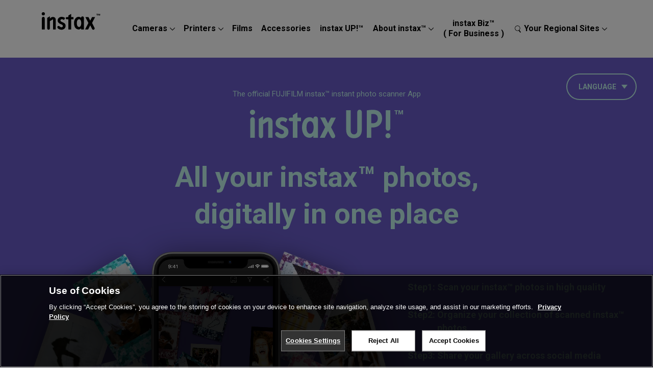

--- FILE ---
content_type: text/html; charset=UTF-8
request_url: https://instax.com/up/en/
body_size: 57790
content:
<!DOCTYPE html>
<html lang="en">
  <head>
    <meta charset="utf-8">
    <meta name="viewport" content="width=device-width, initial-scale=1.0">
    <meta name="format-detection" content="telephone=no">
    <meta name="theme-color" content="#ffffff">
    <meta property="og:url" content="https://instax.com/up/en/">
    <meta property="og:image" content="https://instax.com/up/assets/images/ogp_en.png">
    <meta name="twitter:card" content="summary_large_image">
    <!--
  <PageMap>
    <DataObject type="thumbnail">
      <Attribute name="src" value="https://instax.com/up/assets/images/thumbnail.jpg"/>
      <Attribute name="width" value="120"/>
      <Attribute name="height" value="120"/>
    </DataObject>
  </PageMap>
-->
    <link rel="canonical" href="https://instax.com/up/en/">

    <link rel="alternate" hreflang="en" href="https://instax.com/up/en/">
    <link rel="alternate" hreflang="zh-cmn-Hans" href="https://instax.com/up/zhs/">
    <link rel="alternate" hreflang="zh-cmn-Hant" href="https://instax.com/up/zht/">
    <link rel="alternate" hreflang="ko" href="https://instax.com/up/ko/">
    <link rel="alternate" hreflang="fr" href="https://instax.com/up/fr/">
    <link rel="alternate" hreflang="de" href="https://instax.com/up/de/">
    <link rel="alternate" hreflang="es" href="https://instax.com/up/es/">
    <link rel="alternate" hreflang="pt" href="https://instax.com/up/pt/">
    <link rel="alternate" hreflang="it" href="https://instax.com/up/it/">
    <link rel="alternate" hreflang="en-GB" href="https://instax.co.uk/instax-up/">
    <link rel="alternate" hreflang="en-IE" href="https://www.instax.ie/instax-up/">
    <link rel="alternate" hreflang="en-in" href="https://www.instax.in/pages/instax-up/">

    <link rel="icon" type="image/png" sizes="32x32" href="/up/assets/images/favicon_32x32.png">
    <link rel="icon" type="image/png" sizes="192x192" href="/up/assets/images/favicon_192x192.png">
    <link rel="apple-touch-icon" href="/up/assets/images/apple-touch-icon.png">
    <link rel="preconnect" href="https://fonts.googleapis.com">
    <link rel="preconnect" href="https://fonts.gstatic.com" crossorigin>
    <link href="https://fonts.googleapis.com/css2?family=Noto+Sans+JP:wght@400;700;900&amp;family=Noto+Sans+KR:wght@400;700&amp;family=Noto+Sans+SC:wght@400;700&amp;family=Noto+Sans+TC:wght@400;700&amp;family=Noto+Sans:wght@400;700&amp;family=Roboto:wght@400;700&amp;display=swap" rel="stylesheet">
    <link rel="stylesheet" href="https://cdn.jsdelivr.net/npm/yakuhanjp@3.4.1/dist/css/yakuhanjp.min.css">

<!-- サイト共通 開始 -->
    <link rel="stylesheet" href="/common/css/style.css">
    <link rel="stylesheet" href="/common/css/slick.css">
        <!-- Google Tag Manager -->
    <script>(function(w,d,s,l,i){w[l]=w[l]||[];w[l].push({'gtm.start':
    new Date().getTime(),event:'gtm.js'});var f=d.getElementsByTagName(s)[0],
    j=d.createElement(s),dl=l!='dataLayer'?'&l='+l:'';j.async=true;j.src=
    '//www.googletagmanager.com/gtm.js?id='+i+dl;f.parentNode.insertBefore(j,f);
    })(window,document,'script','dataLayer','GTM-TTKF3V');</script>
    <!-- End Google Tag Manager -->
    <!-- サイト共通 終了 -->

    <meta name="description" content="Easily scan and save your instax™ photos to your Smartphone!With FUJIFILM's official instax UP!™ App, you can keep a collection of your scanned photos and easily share them on social media, giving you even more ways to enjoy instax™ photos!">
    <meta property="og:description" content="Easily scan and save your instax™ photos to your Smartphone!With FUJIFILM's official instax UP!™ App, you can keep a collection of your scanned photos and easily share them on social media, giving you even more ways to enjoy instax™ photos!">


  <title>Scan and save your instax™ photos with the instax UP!™ App from FUJIFILM!</title>
<meta property="og:title" content="Scan and save your instax™ photos with the instax UP!™ App from FUJIFILM!">
<meta property="og:type" content="website">

<link rel="stylesheet" href="/up/assets/css/style.css?v=e8ec0cea">
<link rel="stylesheet" href="/up/assets/css/index.css">
<link rel="stylesheet" href="/up/assets/css/slick.css">
<!-- Begin Mieruca Embed Code -->
<script type="text/javascript" id="mierucajs">
window.__fid = window.__fid || [];__fid.push([469835114]);
(function() {
function mieruca(){if(typeof window.__fjsld != "undefined") return; window.__fjsld = 1; var fjs = document.createElement('script'); fjs.type = 'text/javascript'; fjs.async = true; fjs.id = "fjssync"; var timestamp = new Date;fjs.src = ('https:' == document.location.protocol ? 'https' : 'http') + '://hm.mieru-ca.com/service/js/mieruca-hm.js?v='+ timestamp.getTime(); var x = document.getElementsByTagName('script')[0]; x.parentNode.insertBefore(fjs, x); };
setTimeout(mieruca, 500); document.readyState != "complete" ? (window.attachEvent ? window.attachEvent("onload", mieruca) : window.addEventListener("load", mieruca, false)) : mieruca();
})();
</script>
<!-- End Mieruca Embed Code -->
  </head>

  <body>
   <!-- サイト共通 開始 -->
    <!-- Google Tag Manager（noscript） -->
<noscript><iframe src="//www.googletagmanager.com/ns.html?id=GTM-TTKF3V" height="0" width="0" style="display:none;visibility:hidden"></iframe></noscript>
<!-- End Google Tag Manager（noscript） -->
    <!-- new-header-footer-set -->
<link
  href="https://fonts.googleapis.com/css2?family=Roboto:ital,wght@0,400;0,700;0,900;1,400;1,700;1,900&display=swap"
  rel="stylesheet"
/>
<link rel="stylesheet" href="/common2/css/common/base.css" />
<script src="https://ajax.googleapis.com/ajax/libs/jquery/3.6.0/jquery.min.js"></script>
<script src="/common2/js/common/common.js"></script>
<!-- new-header-footer-set -->

<!-- header begin -->
<header id="header">
  <div class="wrap_new clearfix">
    <h1>
      <a href="/index.html"
        ><img src="/common2/img/common/logo_02.svg" alt="intax"
      /></a>
    </h1>
    <a id="switch" class="sp_disp" href="">
      <img class="off" src="/common2/img/common/switch.svg" alt="" />
      <img class="on" src="/common2/img/common/close.svg" alt="" />
    </a>
    <nav id="navi">
      <ul>
        <li class="mega mega01">
          <a class="pull color01-sp" href="/camera/index.html">Cameras</a>
          <a class="pulldown_link sp_disp" href="">＞</a>
          <div class="megamenu clearfix">
            <div class="box01">
              <div class="title">
                <span class="bold">mini</span> Camera /
                <span class="bold">mini</span> film
              </div>
              <div class="tb">
                <div class="left">
                  <div class="label">Analog</div>
                  <div class="list">
                    <div class="item">
                      <a href="/mini_12/en/" target="_blank">
                        <figure class="image">
                          <img
                            src="/common2/img/common/navi_image_20.png"
                            alt=""
                          />
                        </figure>
                        <p class="name">instax mini 12&trade;</p>
                      </a>
                    </div>

                    <div class="item">
                      <a href="/mini99/en/" target="_blank">
                        <figure class="image">
                          <img
                            src="/common2/img/common/navi_image_instax-mini99.png"
                            alt=""
                          />
                        </figure>
                        <p class="name">instax mini 99&trade;</p>
                      </a>
                    </div>

                    <div class="item">
                      <a href="/mini41/en/" target="_blank">
                        <figure class="image">
                          <img
                            src="/common2/img/common/navi_image_mini41.png"
                            alt=""
                          />
                        </figure>
                        <p class="name">instax mini 41&trade;</p>
                        <p class="new_icon">NEW</p>
                      </a>
                    </div>
                  </div>
                </div>
                <div class="right">
                  <div class="label">Hybrid</div>
                  <div class="list">
                    <div class="item">
                      <a href="/mini_evo/en/" target="_blank">
                        <figure class="image">
                          <img
                            src="/common2/img/common/navi_image_22.png"
                            alt=""
                          />
                        </figure>
                        <p class="name">instax mini Evo&trade;</p>
                      </a>
                    </div>

                    <div class="item">
                      <a href="/mini_liplay_plus/en/" target="_blank">
                        <figure class="image">
                          <img
                            src="/common2/img/common/navi_instax-miniLiPlayPlus.png"
                            alt=""
                          />
                        </figure>
                        <p class="name">instax mini LiPlay+&trade;</p>
                        <p class="new_icon">NEW</p>
                      </a>
                    </div>

                    <div class="item">
                      <a href="/mini_liplay/en/" target="_blank">
                        <figure class="image">
                          <img
                            src="/common2/img/common/navi_instax-miniLiPlay.png"
                            alt=""
                          />
                        </figure>
                        <p class="name">instax mini LiPlay&trade;</p>
                      </a>
                    </div>
                  </div>
                </div>
              </div>
            </div>
            <div class="box02">
              <div class="title">
                <span class="bold">SQUARE</span> Camera /
                <span class="bold">SQUARE</span> film
              </div>
              <div class="tb">
                <div>
                  <div class="label">Analog</div>
                  <div class="list">
                    <div class="item">
                      <a href="/sq40/en/" target="_blank">
                        <figure class="image">
                          <img
                            src="/common2/img/common/navi_image_21.png"
                            alt=""
                          />
                        </figure>
                        <p class="name">instax SQUARE SQ40&trade;</p>
                      </a>
                    </div>
                    <div class="item">
                      <a href="/sq1/en/" target="_blank">
                        <figure class="image">
                          <img
                            src="/common2/img/common/navi_image_08.png"
                            alt=""
                          />
                        </figure>
                        <p class="name">instax SQUARE SQ1&trade;</p>
                      </a>
                    </div>
                  </div>
                </div>
              </div>
            </div>
            <div class="box03">
              <div class="title">
                <span class="bold">WIDE</span> Camera /
                <span class="bold">WIDE</span> film
              </div>
              <div class="label">Analog</div>
              <div class="list">
                <div class="item">
                  <a href="/wide400/en/" target="_blank">
                    <figure class="image">
                      <img src="/common2/img/common/navi_image_instax-wide400.png" alt="" />
                    </figure>
                    <p class="name">instax WIDE 400&trade;</p>
                  </a>
                </div>
              </div>
              <div class="label">Hybrid</div>
              <div class="list">
                <div class="item">
                  <a href="/wide_evo/en/" target="_blank">
                    <figure class="image">
                      <img src="/common2/img/common/navi_image_instax-wideEvo.png" alt="" />
                    </figure>
                    <p class="name">instax WIDE Evo&trade;</p>
                  </a>
                </div>
              </div>
            </div>
            <div class="box04">
              <div class="title"><span class="bold">No</span> film</div>
              <div class="label">Digtal Camera</div>
              <div class="list">
                <div class="item">
                  <a href="/pal/en/" target="_blank">
                    <figure class="image">
                      <img src="/common2/img/common/navi_image_instax-pal.png" alt="" />
                    </figure>
                    <p class="name">instax Pal&trade;</p>
                  </a>
                </div>
              </div>
            </div>
          </div>
        </li>


        <li class="mega mega02">
          <a class="pull color02-sp" href="/printer/index.html">Printers</a
          ><a class="pulldown_link sp_disp" href="">＞</a>
          <div class="megamenu clearfix">
            <div class="box01 box_w-40">
              <div class="title">
                <span class="bold">mini</span> Printer /
                <span class="bold">mini</span> film
              </div>
              <div class="list">
                <div class="item">
                  <a href="/mini_link_3/en/" target="_blank">
                    <figure class="image mini2_scal">
                      <img src="/common2/img/common/navi_instax-miniLink3.png" alt="" />
                    </figure>
                    <p class="name">instax mini Link 3&trade;</p>
                    <p class="new_icon">NEW</p>
                  </a>
                </div>
                <div class="item">
                  <a href="/mini_link_NS/en/" target="_blank">
                    <figure class="image mini2_scal">
                      <img src="/common2/img/common/navi_miniLinkNS.png" alt="">
                    </figure>
                    <p class="name">instax mini Link 3&trade; for Nintendo Switch</p>
                    <p class="new_icon">NEW</p>
                  </a>
                </div>
              </div>
            </div>
            <div class="box02 box_w-30">
              <div class="title">
                <span class="bold">SQUARE</span> Printer /
                <span class="bold">SQUARE</span> film
              </div>
              <div class="list">
                <div class="item">
                  <a href="/square_link/en/" target="_blank">
                    <figure class="image square_scal">
                      <img src="/common2/img/common/navi_image_18.png" alt="" />
                    </figure>
                    <p class="name">instax SQUARE Link&trade;</p>
                  </a>
                </div>
              </div>
            </div>
            <div class="box03 box_w-35">
              <div class="title">
                <span class="bold">WIDE</span> Printer /
                <span class="bold">WIDE</span> film
              </div>
              <div class="list">
                <div class="item">
                  <a href="/link_wide/en/" target="_blank">
                    <figure class="image">
                      <img src="/common2/img/common/navi_image_15.png" alt="" />
                    </figure>
                    <p class="name">instax Link WIDE&trade;</p>
                  </a>
                </div>
              </div>
            </div>
          </div>
        </li>

        <li><a class="color03-sp" href="/film/index.html">Films</a></li>
        <li>
          <a class="color04-sp" href="/accessories/index.html">Accessories</a>
        </li>
        <li>
          <a class="color10-sp" href="/up/en/">instax UP!&trade;</a>
        </li>

        <li class="mega mega04">
          <a class="pull color08-sp pull_about">About instax&trade;</a
          ><a class="pulldown_link sp_disp pulldown_link_about_instax">＞</a>
          <div class="megamenu clearfix">
            <div class="box01 box_w-100">
              <div class="title">
                Brand
              </div>
              <ul>
                <li>
                  <a href="https://instax.com/giveinstax/" target="_blank">- Brand philosophy</a>
                </li>
                <li>
                  <a href="https://instax.com/instaxtechnology/en/" target="_blank">- Film Technology</a>
                </li>
                <li>
                  <a href="https://instax.com/breaking/en/" target="_blank">- Breaking Undisputed</a
                  >
                </li>
              </ul>

              <div class="title">
                How to Use
              </div>
              <ul>
                <li>
                  <a href="https://instax.com/ideas/" target="_blank">- Inspiration（idea）</a>
                </li>
                <li>
                  <a href="https://instax.com/squareformat/" target="_blank">- The beauty of instax&trade; SQUARE FORMAT</a
                  >
                </li>
                <li>
                  <a href="https://instax.com/link_print/en/" target="_blank">- Create instax prints&trade; from your digtal camera/computer</a>
                </li>
              </ul>
            </div>
          </div>
        </li>


        <li>
          <a class="color06-sp" href="/business/en/">instax Biz&trade;<br class="pc_disp"> ( For Business )</a>
        </li>

        <li class="mega mega03">
          <a class="pull color07-sp global">Your Regional Sites</a
          ><a class="pulldown_link sp_disp">＞</a>
          <div class="megamenu clearfix">
            <div class="box01">
              <div class="title">Americas</div>
              <ul>
                <li>
                  <a href="https://instax.com.br/" target="_blank">Brazil</a>
                </li>
                <li>
                  <a href="https://www.instaxcanada.ca/" target="_blank"
                    >Canada</a
                  >
                </li>
                <li>
                  <a href="https://www.instax.com.mx/" target="_blank"
                    >Mexico</a
                  >
                </li>
                <li>
                  <a href="https://www.instaxus.com/" target="_blank">USA</a>
                </li>
              </ul>
            </div>
            <div class="box03">
              <div class="title">Asia Pacific</div>
              <ul class="half">
                <li>
                  <a href="https://www.instax.com.au/" target="_blank"
                    >Australia</a
                  >
                </li>
                <li>
                  <a href="https://instax.fujifilm.com.cn/" target="_blank"
                    >Chinese Mainland</a
                  >
                </li>
                <li>
                  <a
                    href="https://www.fujifilm.com.hk/products/film_camera/instant/?_ga=2.218331613.531147742.1569375280-949018732.1568945748"
                    target="_blank"
                    >Hong Kong SAR</a
                  >
                </li>
                <li>
                  <a
                    href="https://www.fujifilm.com.tw/personal/filmcamera/instant/"
                    target="_blank"
                    >Taiwan</a
                  >
                </li>
                <li>
                  <a href="https://www.instax.in/" target="_blank">India</a>
                </li>
                <li>
                  <a href="https://www.instax-ap.com/id/" target="_blank">Indonesia</a>
                </li>
                <li><a href="https://instax.jp/" target="_blank">Japan</a></li>
                <li>
                  <a href="https://www.fujifilm.co.kr/main.do#" target="_blank"
                    >Korea</a
                  >
                </li>
                <li>
                  <a href="https://www.instax-ap.com/my/" target="_blank"
                    >Malaysia</a
                  >
                </li>
              </ul>
              <ul class="half">
                <li>
                  <a
                    href="https://www.fujifilm.com/mm/en/consumer/instax"
                    target="_blank"
                    >Myanmer</a
                  >
                </li>
                <li>
                  <a href="https://instax.co.nz/" target="_blank"
                    >New Zealand</a
                  >
                </li>
                <li>
                  <a href="https://www.instax-ap.com/ph/" target="_blank">Philippines</a>
                </li>
                <li>
                  <a href="https://www.fujifilm.com/sg/en/consumer/instax" target="_blank">Singapore</a>
                </li>
                <li>
                  <a href="https://fujifilm-xspace.com/collections/instax" target="_blank"
                    >Thailand</a
                  >
                </li>
                <li>
                  <a href="https://instaxcamera.com.vn/" target="_blank"
                    >Vietnam</a
                  >
                </li>
              </ul>
            </div>
            <div class="box02">
              <div class="title">Europe</div>
              <ul class="half">
                <li>
                  <a href="https://instax.eu/" target="_blank"
                    >Europe<br />(Regional website)</a
                  >
                </li>
                <li>
                  <a href="https://instax.at/" target="_blank">Austria</a>
                </li>
                <li>
                  <a href="https://instax.eu/be" target="_blank">Belgium</a>
                </li>
                <li>
                  <a href="https://www.instax.cz/" target="_blank">Czech Republic</a>
                </li>
                <li><a href="https://instax.hr/" target="_blank">Croatia</a></li>
                <li><a href="https://instax.dk/" target="_blank">Denmark</a></li>
                <li>
                  <a href="https://instax.eu/fr/" target="_blank">France</a>
                </li>
                <li>
                  <a href="https://www.fujifilm-instax.de/" target="_blank"
                    >Germany</a
                  >
                </li>
                <li>
                  <a href="https://instax.eu/hu/" target="_blank">Hungary</a>
                </li>
                <li>
                  <a href="https://www.instax.ie/" target="_blank">Ireland</a>
                </li>
                <li>
                  <a href="https://instax.eu/it/" target="_blank">Italy</a>
                </li>
                <li><a href="https://instax.eu/" target="_blank">Latvia</a></li>
              </ul>
              <ul class="half">
                <li>
                  <a href="https://instax.eu/" target="_blank">Lithuania</a>
                </li>
                <li>
                  <a href="https://instax.nl/" target="_blank">Netherlands</a>
                </li>
                <li><a href="https://instax.no/" target="_blank">Norway</a></li>
                <li><a href="https://instax.pl/" target="_blank">Poland</a></li>
                <li>
                  <a href="https://instax.eu/pt/" target="_blank">Portugal</a>
                </li>
                <li>
                  <a href="https://instax.eu/sk/" target="_blank">Slovakia</a>
                </li>
                <li>
                  <a href="https://instax.si/" target="_blank">Slovenia</a>
                </li>
                <li>
                  <a href="https://instax.eu/es/" target="_blank">Spain</a>
                </li>
                <li><a href="https://instax.se/" target="_blank">Sweden</a></li>
                <li>
                  <a href="https://www.instaxturkiye.com/" target="_blank"
                    >Turkey</a
                  >
                </li>
                <li>
                  <a href="https://www.instax.co.uk/" target="_blank">UK</a>
                </li>
              </ul>
            </div>
            <div class="box04">
              <div class="title">Middle East &amp; Africa</div>
              <ul>
                <li>
                  <a href="https://instaxsa.co.za" target="_blank"
                    >South Africa</a
                  >
                </li>
                <li>
                  <a
                    href="https://www.fujifilm.com/ae/en/consumer/instax"
                    target="_blank"
                    >UAE</a
                  >
                </li>
              </ul>
            </div>
          </div>
        </li>

      </ul>
    </nav>
  </div>
</header>
<!-- header end -->

    <!-- サイト共通 終了 -->

    <main>

      <div class="banner">
        <button class="banner-close" data-analytics="floatingBanner-close"><img src="/up/assets/images/banner_close.svg"></button>

                <div class="banner-body">
                    <div class="banner-top">
                      <img src="/up/assets/images/logo_app_icon.png"><br>
                    </div>

                    <div class="banner-side">

                    <div class="banner-logo pc_show"><img alt="instax UP!™" loading="lazy" decoding="async" src="/up/assets/images/logo_instax_up.svg"></div>
                
                    <div class="banner-inner">

                    <div class="banner-apple">
                        <a href="https://apps.apple.com/app/apple-store/id1664064756?pt=406104&ct=instaxcomup-float-2310seo&mt=8" target="_blank" rel="noopener noreferrer">
                          <img src="/up/assets/images/logo_app_store.png" width="252" height="84">
                        </a>
                    </div>

                    <div class="banner-google">
                      <a href="https://play.google.com/store/apps/details?id=com.fujifilm.instaxup&utm_source=instaxcomup&utm_campaign=float-2310seo" target="_blank" rel="noopener noreferrer">
                        <img src="/up/assets/images/logo_google_play.png" width="281" height="84">
                      </a>
                    </div>

                    </div>
                  </div>

                </div>
    </div>



<div class="Loading" data-loading>
  <span class="Loading__Animation"></span>
</div>



<div class="Hero">
  <div class="Hero__LanguageSwitcher">
    <button class="Button Button--triangle Button--languages" data-micromodal-trigger="language-list">LANGUAGE</button>
  </div>

<p class="Hero__Title" data-hero="title">
    <span class="logo-title">The official FUJIFILM instax™ instant photo scanner App</span>
    <img src="/up/assets/images/UP_logo.svg" class="top-logo">


	<em>
    All your instax™ photos, <br class="pc_show">digitally in <br class="sp_show">one place
	</em>

</p>



  <div class="Hero__Inner">
    <div class="Hero__Images" data-hero="image">

      <div data-hero-image="08">
        <picture><source type="image/webp" srcset="/up/assets/images/pic_hero_08.webp 315w"><img alt="" loading="eager" decoding="async" src="/up/assets/images/pic_hero_08.png" width="315" height="336"></picture>
      </div>
      <div data-hero-image="07">
        <picture><source type="image/webp" srcset="/up/assets/images/pic_hero_07.webp 230w"><img alt="" loading="eager" decoding="async" src="/up/assets/images/pic_hero_07.png" width="230" height="300"></picture>
      </div>
      <div data-hero-image="06">
        <picture><source type="image/webp" srcset="/up/assets/images/pic_hero_06.webp 262w"><img alt="" loading="eager" decoding="async" src="/up/assets/images/pic_hero_06.png" width="262" height="323"></picture>
      </div>
      <div data-hero-image="05">
        <picture><source type="image/webp" srcset="/up/assets/images/pic_hero_05.webp 273w"><img alt="" loading="eager" decoding="async" src="/up/assets/images/pic_hero_05.png" width="273" height="323"></picture>
      </div>
      <div data-hero-image="04">
        <picture><source type="image/webp" srcset="/up/assets/images/pic_hero_04.webp 313w"><img alt="" loading="eager" decoding="async" src="/up/assets/images/pic_hero_04.png" width="313" height="330"></picture>
      </div>
      <div data-hero-image="03">
        <picture><source type="image/webp" srcset="/up/assets/images/pic_hero_03.webp 249w"><img alt="" loading="eager" decoding="async" src="/up/assets/images/pic_hero_03.png" width="249" height="312"></picture>
      </div>
      <div data-hero-image="02">
        <picture><source type="image/webp" srcset="/up/assets/images/pic_hero_02.webp 237w"><img alt="" loading="eager" decoding="async" src="/up/assets/images/pic_hero_02.png" width="237" height="307"></picture>
      </div>
      <div data-hero-image="01">
        <picture><source type="image/webp" srcset="/up/assets/images/pic_hero_01.webp 279w"><img alt="" loading="eager" decoding="async" src="/up/assets/images/pic_hero_01.png" width="279" height="312"></picture>
      </div>
      <div class="Hero__Video" data-hero-video>
        <div class="Hero__VideoInner">

<picture><source type="image/webp" srcset="/up/assets/images/fig_hero_animation_frame.webp 700w"><img alt="" loading="lazy" decoding="async" src="/up/assets/images/fig_hero_animation_frame.png" width="700" height="1404"></picture>
<div class="Hero__VideoContent">
<video src="/up/assets/images/video_hero_animation.mp4" muted autoplay playsinline></video>
</div>

        </div>
      </div>
    </div>
    <div class="Hero__Content">
      <ol class="Hero__List sp:tw-hidden" data-hero="list">
        <li>
          <span>Step1:</span>
          <span>Scan your instax™ photos in high quality</span>
        </li>
        <li>
          <span>Step2:</span>
          <span>Organize your collection of scanned instax™ photos</span>
        </li>
        <li>
          <span>Step3:</span>
          <span>Share your gallery across social media</span>
        </li>
      </ol>
      <p class="Hero__Text sp:tw-hidden" data-hero="copy">The app for all instax™ users.</p>
      <div class="Hero__App" data-hero="app">
        <picture><source type="image/webp" srcset="/up/assets/images/logo_app_icon.webp 222w"><img alt="" loading="lazy" decoding="async" src="/up/assets/images/logo_app_icon.png" width="222" height="222"></picture>
        <div class="Hero__AppContent">
          <div class="Hero__AppTitle">
            <img alt="instax UP!™" loading="lazy" decoding="async" src="/up/assets/images/logo_instax_up.svg" width="226" height="46">
          </div>
          <div class="Hero__AppLinks">
            <a href="https://apps.apple.com/app/apple-store/id1664064756?pt=406104&ct=instaxcomup-top-2310seo&mt=8" target="_blank" rel="noopener noreferrer">
              <picture><source type="image/webp" srcset="/up/assets/images/logo_app_store.webp 252w"><img alt="Download on the App Store" loading="lazy" decoding="async" src="/up/assets/images/logo_app_store.png" width="252" height="84"></picture>
            </a>
            <a href="https://play.google.com/store/apps/details?id=com.fujifilm.instaxup&utm_source=instaxcomup&utm_campaign=top-2310seo" target="_blank" rel="noopener noreferrer">
              <picture><source type="image/webp" srcset="/up/assets/images/logo_google_play.webp 281w"><img alt="GET IT ON Google Play" loading="lazy" decoding="async" src="/up/assets/images/logo_google_play.png" width="281" height="84"></picture>
            </a>
          </div>
        </div>
      </div>
    </div>
  </div>
</div>





<div class="LocalNavPc " data-local-nav data-local-nav-fade>
  <div class="Width">
    <div class="LocalNavPc__Inner">
      <ul class="LocalNavPc__List">

  <li>
    <a href="/up/en/">Home</a>
  </li>
  <li>
    <a href="#three_functions">3 STEP</a>
  </li>

  <li>
    <a href="/up/en/connect/">App connectivity for simple use</a>
  </li>

  <li>
    <a href="/up/en/scan/">Scanning Guide</a>
  </li>

  <li>
    <a href="/up/en/case/">instax Days™ 101</a>
  </li>

  <li>
    <a href="#app">Download the app</a>
  </li>
  <li>
    <a href="/up/en/faq/">FAQ</a>
  </li>

      </ul>
    </div>
  </div>

</div>

<div class="LocalNavSp">
  <div data-menu-button>
    <button class="LocalNavSp__MenuButton LocalNavSp__MenuButton--open" aria-label="Open menu" data-micromodal-trigger="local-nav-sp">
      <span class="LocalNavSp__LineOpen"></span>
      <span class="LocalNavSp__LineOpen"></span>
      <span class="LocalNavSp__LineOpen"></span>
    </button>
  </div>
  <div class="LocalNavSp__Modal" id="local-nav-sp" aria-hidden="true">
    <div class="LocalNavSp__Dialog" data-scroll-lock-scrollable role="dialog" aria-modal="true">
      <ul class="LocalNavSp__List">
        <li>
          <button data-micromodal-trigger="language-list" class="Button Button--triangle Button--white">LANGUAGE</button>
        </li>

  <li>
    <a href="/up/en/">Home</a>
  </li>
  <li>
    <a href="#three_functions">3 STEP</a>
  </li>

  <li>
    <a href="/up/en/connect/">App connectivity for simple use</a>
  </li>
  <li>
    <a href="/up/en/scan/">Scanning Guide</a>
  </li>
  <li>
    <a href="/up/en/case/">instax Days™ 101</a>
  </li>
  <li>
    <a href="#app">Download the app</a>
  </li>
  <li>
    <a href="/up/en/faq/">FAQ</a>
  </li>

      </ul>
    </div>
    <button class="LocalNavSp__MenuButton LocalNavSp__MenuButton--close" aria-label="Close" data-micromodal-close>
      <span class="LocalNavSp__LineClose"></span>
      <span class="LocalNavSp__LineClose"></span>
    </button>
  </div>
</div>

<div class="ModalSimple" id="language-list" aria-hidden="true">
  <div class="ModalSimple__Background" tabindex="-1" data-micromodal-close></div>
  <div class="ModalSimple__Dialog" role="dialog" aria-modal="true">
    <button class="ModalSimple__Close" data-micromodal-close aria-label="Close"></button>
    <div class="ModalSimple__Content" data-scroll-lock-scrollable>
      <ul class="LanguageList">
        <li>
          <a href="https://instax.jp/up/" lang="ja" hreflang="ja">日本語</a>
        </li>
        <li>
          <a href="/up/en/" lang="en" hreflang="en" aria-current="page">English</a>
        </li>
        <li>
          <a href="/up/zhs/" lang="zh-cmn-Hans" hreflang="zh-cmn-Hans">简体中文</a>
        </li>
        <li>
          <a href="/up/zht/" lang="zh-cmn-Hant" hreflang="zh-cmn-Hant">繁體中文</a>
        </li>
        <li>
          <a href="/up/ko/" lang="ko" hreflang="ko">한국어</a>
        </li>
        <li>
          <a href="/up/fr/" lang="fr" hreflang="fr">Français</a>
        </li>
        <li>
          <a href="/up/de/" lang="de" hreflang="de">Deutsch</a>
        </li>
        <li>
          <a href="/up/es/" lang="es" hreflang="es">Español</a>
        </li>
        <li>
          <a href="/up/pt/" lang="pt" hreflang="pt">Português</a>
        </li>
        <li>
          <a href="/up/it/" lang="it" hreflang="it">Italiano</a>
        </li>
      </ul>
    </div>
  </div>
</div>

<div style="margin:0;">

  <div class="Information">
    <div class="Width Width--wide">
      <div class="Information__Inner">
        <span class="Information__Label">Information</span>
        <div>
          <ul class="Information__List">
            <li>
              <span class="Information__Date">2025.4.17</span>
              <span class="Information__New">NEW</span>
              <span class="Information__Text"><a href="./case/">Check out some new ways to use instax Days™!</a></span>
            </li>
          </ul>


          <ul class="Information__List" id="information-list" aria-hidden="true" style="display: none; height: 0px;">
            <li>
              <span class="Information__Date">2025.1.31</span>
              <span class="Information__Text"><a href="./case/">Let's dive into some ways to use instax Days™!</a></span>
            </li>
            <li>
              <span class="Information__Date">2024.11.25</span>
              <span class="Information__Text"><a href="./scan/">Scanning images 101 - Having trouble getting the perfect scan? Check out these tips.</a></span>
            </li>
            <li>
              <span class="Information__Date">2024.08.14</span>
              <span class="Information__Text"><a href="#new-function-area">Added a new calendar feature "instax Days™" to look back on dates!</a></span>
            </li>
            <li>
              <span class="Information__Date">2024.03.04</span>
              <span class="Information__Text"><a href="https://holdings.fujifilm.com/en/news/list/1682"  target="_blank">Wins the international-prestigious iF Design Award.</a></span>
            </li>
                    </ul>
          <button class="Information__Button" data-dropdown="" data-dropdown-duration="0.2" aria-controls="information-list" aria-expanded="false" aria-label="展開する / 折りたたむ">
            <span class="Information__Button__Circle"></span>
          </button>


          <!-- 追加する場合は Information__List および Information__Button のコメントを解除 -->
          <!--ul class="Information__List" id="information-list" aria-hidden="true" style="display: none; height: 0px;">

            <li>
              <span class="Information__Date">2024.05.06</span>
              <span class="Information__New">NEW</span>
              <span class="Information__Text">We've reached over 1 million downloads! Thank you all so much for helping us reach this milestone!</span>
            </li>
            <li>
              <span class="Information__Date">2024.03.04</span>
              <span class="Information__Text"><a href="https://holdings.fujifilm.com/en/news/list/1682"  target="_blank">Wins the international-prestigious iF Design Award.</a></span>
            </li>
          
            <li>
              <span class="Information__Date">2023.9.21</span>
              <span class="Information__Text">instax™  Pal™スペシャルサイトを公開しました。</span>
            </li>
          </ul>
          <button class="Information__Button" data-dropdown="" data-dropdown-duration="0.2" aria-controls="information-list" aria-expanded="false" aria-label="展開する / 折りたたむ">
            <span class="Information__Button__Circle"></span>
          </button-->
        </div>

      </div>
    </div>
  </div>

  <div class="bnr" style="padding:50px 0 30px; text-align: center; margin:0;">
    <div class="pc">
      <a href="https://holdings.fujifilm.com/en/news/list/1682" target="_blank">
        <img src="/up/assets/images/bnr_iF2024_up_pc.png" alt="Wins the international-prestigious iF Design Award.">
      </a>
    </div>
    <div style="display: block;">
      <a href="https://holdings.fujifilm.com/en/news/list/1682" target="_blank">
        <img src="/up/assets/images/bnr_iF2024_UP_sp.png" alt="Wins the international-prestigious iF Design Award." class="sp" style="width: 100%">
      </a>
    </div>
  </div>
</div>


<div class="Discription" data-local-nav-trigger data-scroll-fade>
  <div class="Discription-inner">
  <h1>What is the instax UP!™ App?</h1>
  <p>The instax UP!™ App allows you to easily scan and save your instax™ photos, digitally in one place,  so you can keep a collection of your unique photos and share them on social media!
    </p>
</div>

<div class="about_image" data-step-fade-group>

  <div class="about_box" data-step-fade>
  <h2>Even decorated instax™ photos can be scanned in, digitally.</h2>
    <picture><source type="image/webp" srcset="/up/assets/images/about_image_01.webp 600w"><img alt="" loading="lazy" decoding="async" src="/up/assets/images/about_image_01.png" width="600" height="620" class="about_box_01"></picture>
  <p>Easily capture clear, high resolution scans of your instax™ photos.</p>
  </div>
  
  <div class="about_box" data-step-fade>
    <h2>Remove glare, adjust the brightness,color and other details to create the perfect photo.</h2>
      <picture><source type="image/webp" srcset="/up/assets/images/about_image_02.webp 600w"><img alt="" loading="lazy" decoding="async" src="/up/assets/images/about_image_02.png" width="600" height="760"></picture>
    <p>As you scan your instax™ photo you can remove glare, adjust contrast, brightness, saturation, and warmth.</p>
    </div>
  
    <div class="about_box" data-step-fade>
      <h2>Create a unique collection of instax™ photos</h2>
      <picture><source type="image/webp" srcset="/up/assets/images/about_image_03.webp 600w"><img alt="" loading="lazy" decoding="async" src="/up/assets/images/about_image_03.png" width="600" height="760"></picture>
      <p>Share your collection on social media!</p>
      </div>
  
  </div>
</div>


<div id="new-function-area" class="new-function Width" data-scroll-fade>
  <div class="new-function-inner">
    <h2>New features you'll love using every day!<br>
      What is instax Days™?</h2>
    <p>instax Days™ let's you relive your memories <br class="pc_show">by displaying them in your very own instax™ calendar, by date.</p>
  </div>


  <div class="function-flexbox">

<div class="func-box-left">
  <video src="/up/assets/images/CAL_popup.mp4" class="new-func-mov" muted autoplay playsinline loop></video>

  <div class="case_link_button pc_show" data-step-fade>
    <a class="Button Button--yellow-purple Connect__Button" href="./case/">Learn More</a>
  </div>

</div>
<div class="func-box-right">

  <div class="box-right-inner">

<div class="right-box-image">

  <picture><source type="image/webp" srcset="/up/assets/images/new_func_smartphone_image.webp 1200w"><img alt="" loading="lazy" decoding="async" src="/up/assets/images/new_func_smartphone_image.png" width="1200" height="1036"></picture>
  <p class="comment-en">Look back on<br>your best moments!</p>

</div>

<p class="inner-text-en">Scan & save an instax™ photo to<br>start creating your calendar.<br>
  The calendar updates automatically with<br>photos as and when you scan them. <br>So it's never been easier to look back<br> and relive the moment! 
  </p>

  </div>

  <div class="case_link_button sp_show" data-step-fade>
    <a class="Button Button--yellow-purple Connect__Button" href="./case/">Learn More</a>
  </div>

  </div>
</div>
  
</div>



<div class="Intro Width" data-scroll-fade>

  <div data-video-wrapper>
    <div class="VideoPlayer">


      <video src="" data-video-autoplay data-src-pc="/up/assets/images/video_promotional_pc.mp4#t=0.001" data-src-sp="/up/assets/images/video_promotional_sp.mp4#t=0.001" muted playsinline loop preload="auto"></video>
      <button class="VideoPlayer__Cover sp:tw-hidden" aria-label="Play" data-video-modal-trigger="promotional-video-modal-pc">
        <span class="VideoPlayer__Cover__Layout">
          <span class="VideoPlayer__Play"></span>
        </span>
      </button>
      <button class="VideoPlayer__Cover pc:tw-hidden" aria-label="Play" data-video-modal-trigger="promotional-video-modal-sp">


        <span class="VideoPlayer__Cover__Layout">
          <span class="VideoPlayer__Play"></span>
        </span>
      </button>
    </div>
  </div>
</div>


<div class="ModalSimple ModalSimple--video-pc" id="promotional-video-modal-pc" data-video-modal-play="promotional-video-pc" aria-hidden="true">
  <div class="ModalSimple__Background" tabindex="-1" data-micromodal-close></div>
  <div class="ModalSimple__Dialog" role="dialog" aria-modal="true">
    <button class="ModalSimple__Close" data-micromodal-close aria-label="Close"></button>
    <div class="ModalSimple__Content" data-scroll-lock-scrollable>
      <div class="VideoPlayer">
        <div id="promotional-video-pc" data-video-id="A7PFOlm-j90"></div>
      </div>
    </div>
  </div>
</div>

<div class="ModalSimple ModalSimple--video-sp" id="promotional-video-modal-sp" data-video-modal-play="promotional-video-sp" aria-hidden="true">
  <div class="ModalSimple__Background" tabindex="-1" data-micromodal-close></div>
  <div class="ModalSimple__Dialog" role="dialog" aria-modal="true">
    <button class="ModalSimple__Close" data-micromodal-close aria-label="Close"></button>
    <div class="ModalSimple__Content" data-scroll-lock-scrollable>
      <div class="VideoPlayer">
        <div id="promotional-video-sp" data-video-id="Ey65g3D-11c"></div>

      </div>
    </div>
  </div>
</div>



<div class="AnchorPoint" id="three_functions"></div>
<section class="Step Step--scan" data-scan>
  <div class="Step__Inner Width" data-step-fade-group>
    <div class="Step__Content">
      <h2 class="Step__Title" data-step-fade>
        <span>Step1:</span> <br>Download the free instax™ Up App to your Smartphone.<br> Scan your instax™ photos with your Smartphone.
      </h2>
      <p class="Step__Text" data-step-fade>
Scan any size instax™ photo <br>
with your Smartphone to save it, <br>
digitally.
      </p>
      <p class="Step__Text" data-step-fade>
You can even scan the photos <br>
you've decorated <br>
with handwritten notes or stickers.
      </p>

      <div class="scan_guide_button" data-step-fade>
        <a class="Button Button--purple Connect__Button" href="./scan/">Scanning Guide</a>
      </div>

    </div>
    <div class="Step__Video" data-step-fade>
      <div class="Step__VideoInner">

        <video src="/up/assets/images/video_step_scan.mp4" muted autoplay playsinline loop></video>
      </div>
    </div>



    <div class="Step__Images" data-step-fade>

      <picture><source type="image/webp" srcset="/up/assets/images/pic_step_scan_04.webp 324w"><img alt="" loading="lazy" decoding="async" src="/up/assets/images/pic_step_scan_04.png" width="324" height="352"></picture>
      <picture><source type="image/webp" srcset="/up/assets/images/pic_step_scan_03.webp 414w"><img alt="" loading="lazy" decoding="async" src="/up/assets/images/pic_step_scan_03.png" width="414" height="355"></picture>
      <picture><source type="image/webp" srcset="/up/assets/images/pic_step_scan_02.webp 254w"><img alt="" loading="lazy" decoding="async" src="/up/assets/images/pic_step_scan_02.png" width="254" height="322"></picture>
      <picture><source type="image/webp" srcset="/up/assets/images/pic_step_scan_01.webp 260w"><img alt="" loading="lazy" decoding="async" src="/up/assets/images/pic_step_scan_01.png" width="260" height="327"></picture>
    </div>
  </div>


  <div class="scan_function_area" data-step-fade-group>
    <h2 class="function_title" data-step-fade>- Useful features -</h2>
    
      <div class="card_slider_scan" data-step-fade>
    
        <div class="card_inner_scan">
        <h2>① Remove reflections</h2>
        <picture><source type="image/webp" srcset="/up/assets/images/scan_image_01.webp 348w"><img alt="" loading="lazy" decoding="async" src="/up/assets/images/scan_image_01.png" width="348" height="750"></picture>
        <p>Removes glare and reflected light.</p>
        </div>
        
        <div class="card_inner_scan">
          <h2>② Adjust corners</h2>
          <picture><source type="image/webp" srcset="/up/assets/images/scan_image_02.webp 348w"><img alt="" loading="lazy" decoding="async" src="/up/assets/images/scan_image_02.png" width="348" height="750"></picture>
          <p>Manually adjust where the four corners of your instax™ photo are for the perfect fit. </p>
          </div>
        
          <div class="card_inner_scan">
            <h2>③ Edit</h2>
            <picture><source type="image/webp" srcset="/up/assets/images/scan_image_03.webp 348w"><img alt="" loading="lazy" decoding="async" src="/up/assets/images/scan_image_03.png" width="348" height="750"></picture>
            <p>Correct your instax™ photos with ease. Automatically adjust contrast, brightest and more, or go manual to fine tune the look.</p>
            </div>
    
            <div class="card_inner_scan">
              <h2>④ Info</h2>
              <picture><source type="image/webp" srcset="/up/assets/images/scan_image_04.webp 348w"><img alt="" loading="lazy" decoding="async" src="/up/assets/images/scan_image_04.png" width="348" height="750"></picture>
              <p>Give your photo all the details; set the date, location and category tags to look back on when you want.</p>
              </div>
        
        </div>
      </div>

</section>


<section class="Step Step--collect" data-collect>
  <div class="Step__Inner Width" data-step-fade-group>
    <div class="Step__Content">
      <h2 class="Step__Title" data-step-fade>
        <span>Step2:</span><br>Organize your collection of scanned instax™ photos.
        </h2>
      <p class="Step__Text" data-step-fade>
Create collections in two unique ways:<br>
"Box View" displays your instax™ photos <br>
in a digital “box”.<br>
"List View" organizes your scanned <br>
instax™ photos into a list!
      </p>

    </div>
    <div class="Step__Video" data-step-fade>
      <div class="Step__VideoInner">
        <video src="/up/assets/images/video_step_collect.mp4" muted autoplay playsinline loop></video>
      </div>
    </div>

  </div>


  <div class="collection_function_area" data-step-fade-group>
    <h2 class="function_title" data-step-fade>- Useful features -</h2>
    
      <div class="card_slider_collection" data-step-fade>
    
        <div class="card_inner_collection">
        <h2>Box View</h2>
        <picture><source type="image/webp" srcset="/up/assets/images/collection_image_01.webp 350w"><img alt="" loading="lazy" decoding="async" src="/up/assets/images/collection_image_01.png" width="350" height="675"></picture>
        <p>Memories don't need to be neatly organised to be enjoyed, sometimes the best experience is a big stack of photos that you can shuffle about. 'Box View' is for those times.</p>
        </div>
        
        <div class="card_inner_collection">
          <h2>List View</h2>
          <picture><source type="image/webp" srcset="/up/assets/images/collection_image_02.webp 350w"><img alt="" loading="lazy" decoding="async" src="/up/assets/images/collection_image_02.png" width="350" height="675"></picture>
          <p>For when you want your memories looking their best, try 'List view'. They appear perfectly arranged, and can be sorted by date/time, location or keyword!</p>
          </div>
        
          <div class="card_inner_collection">
            <h2>Album</h2>
            <picture><source type="image/webp" srcset="/up/assets/images/collection_image_03.webp 350w"><img alt="" loading="lazy" decoding="async" src="/up/assets/images/collection_image_03.png" width="350" height="675"></picture>
            <p>You can organize and store instax™ photos by theme such as holidays, friends, and favorites.</p>
            </div>
        
        </div>
      </div>


</section>


<section class="Step Step--share" data-share>
  <div class="Step__Inner Width" data-step-fade-group>
    <div class="Step__Content">
      <h2 class="Step__Title" data-step-fade>
        <span>Step3:</span><br>Share your instax™ photos on social media.
      </h2>
      <p class="Step__Text" data-step-fade>
Share your saved instax™ <br>
collections to social media &amp; <br>
messaging services.
      </p>
    </div>
    <div class="Step__Video" data-step-fade>
      <div class="Step__VideoInner">
        <video src="/up/assets/images/video_step_share.mp4" muted autoplay playsinline loop></video>
      </div>
    </div>
  </div>
</section>



<div class="AnchorPoint" id="connect"></div>

<section class="Connect" >
  <div class="Connect__Inner Width" data-scroll-group>
    <div data-scroll-fade>
      <h2 class="Connect__Title">Connect</h2>
      <p class="Connect__Text">You can even collect images <span class="tw-inline-block">from other instax™ Apps!</span></p>
      <a class="Button Button--light-blue Connect__Button" href="./connect/">Learn More</a>
    </div>
    <div data-scroll-fade>
      <div class="Connect__Images" >

        <picture><source type="image/webp" srcset="/up/assets/images/pic_connect_03.webp 602w"><img alt="" loading="lazy" decoding="async" src="/up/assets/images/pic_connect_03.jpg" width="602" height="404"></picture>
        <picture><source type="image/webp" srcset="/up/assets/images/pic_connect_02.webp 602w"><img alt="" loading="lazy" decoding="async" src="/up/assets/images/pic_connect_02.jpg" width="602" height="404"></picture>
        <picture><source type="image/webp" srcset="/up/assets/images/pic_connect_01.webp 602w"><img alt="" loading="lazy" decoding="async" src="/up/assets/images/pic_connect_01.jpg" width="602" height="404"></picture>
      </div>
    </div>
  </div>
</section>


<div class="AnchorPoint" id="app"></div>
<section class="ProductInfo">

  <div class="ProductInfo__Inner Width">
    <div class="ProductInfo__AppLogo" data-scroll-fade>
      <picture><source type="image/webp" srcset="/up/assets/images/logo_app_icon.webp 222w"><img alt="" loading="lazy" decoding="async" src="/up/assets/images/logo_app_icon.png" width="222" height="222"></picture>
    </div>

    <p class="ProductInfo__AppTitle" data-scroll-fade>
      <img alt="instax UP!™" loading="lazy" decoding="async" src="/up/assets/images/logo_instax_up.svg" width="226" height="46">
    </p>
    <div class="ProductInfo__AppLinks" data-scroll-fade>

      <a href="https://apps.apple.com/app/apple-store/id1664064756?pt=406104&ct=instaxcomup-bottom-2310seo&mt=8" target="_blank" rel="noopener noreferrer">
        <picture><source type="image/webp" srcset="/up/assets/images/logo_app_store.webp 252w"><img alt="Download on the App Store" loading="lazy" decoding="async" src="/up/assets/images/logo_app_store.png" width="252" height="84"></picture>
      </a>

      <a href="https://play.google.com/store/apps/details?id=com.fujifilm.instaxup&utm_source=instaxcomup&utm_campaign=bottom-2310seo" target="_blank" rel="noopener noreferrer">
        <picture><source type="image/webp" srcset="/up/assets/images/logo_google_play.webp 281w"><img alt="GET IT ON Google Play" loading="lazy" decoding="async" src="/up/assets/images/logo_google_play.png" width="281" height="84"></picture>
      </a>
    </div>
    <ul class="ProductInfo__Notes" data-scroll-fade>
      <li>
        <span>*</span>Apple and the Apple logo are trademarks of Apple Inc., registered in the U.S. and other countries and regions. App Store is a service mark of Apple Inc.
      </li>
      <li>
        <span>*</span>Google Play and the Google Play logo are trademarks of Google LLC.
      </li>
    </ul>
    <div class="tw-w-full" data-scroll-fade>
      <a href="./faq/" class="ProductInfo__Link">
        <span>FAQ</span>
      </a>
    </div>
  </div>
</section>


    </main>

 <!-- サイト共通 開始 -->
      <!-- footer begin -->
  <link rel="stylesheet" href="/common2/css/common/footer.css" />

  <footer id="footer">
    <div class="wrap_new">
      <nav class="footer_navi">
        <ul>
          <li><a href="/camera/index.html">Cameras</a></li>
          <li><a href="/printer/index.html">Printers</a></li>
          <li><a href="/film/index.html">Films</a></li>
          <li><a href="/accessories/index.html">Accessories</a></li>
          <li><a href="/support/index.html">Support</a></li>
        </ul>
        <ul>
          <li><a href="/up/en/">instax UP!&trade;</a></li>
          <li><a href="/giveinstax/en/">Brand Philosophy</a></li>
          <li><a href="/ideas/en/">Inspiration</a></li>
          <li><a href="/business/en/">instax Biz&trade;</a></li>
          <li><a href="https://global.fujifilm.com/en/terms">Terms of Use</a></li>
          <li><a href="https://global.fujifilm.com/en/privacy">Privacy Policy</a></li>
          <li><a class="optanon-toggle-display">Cookie Settings</a></li>
        </ul>
      </nav>
      <div class="right">
        <div class="logo"><a href="https://fujifilm.jp" target="_blank"><img src="/common2/img/common/footer_logo_01.svg" alt="FUJIFILM"></a></div>
        <p id="copyright">&copy; FUJIFILM Corporation</p>
      </div>
    </div>
  </footer>
	<!-- footer end -->
    <script src="/common/js/jquery-2.2.4.min.js" defer></script>
    <script src="https://ajax.googleapis.com/ajax/libs/jquery/3.5.1/jquery.min.js"></script>
    <script src="/common/js/slick.min.js" defer></script>
    <script src="/common/js/script.js" defer></script>
    <!-- サイト共通 終了 -->

    <script src="/up/assets/js/main.js?v=3c7c30b6" type="module"></script>

    <script type="application/ld+json">
      {
        "@context": "https://schema.org",
        "@type": "FAQPage",
        "mainEntity": [
          {
            "@type": "Question",
            "name": "What is the instax UP!™ App?",
            "acceptedAnswer": {
              "@type": "Answer",
              "text": "instax UP!™ is a Smartphone App you can use to easily scan and save your instax™ photos to keep a digital collection of your work."
            }
          },
          {
            "@type": "Question",
            "name": "Is the App free?",
            "acceptedAnswer": {
              "@type": "Answer",
              "text": "Yes, the App is free. However, please keep in mind that charges for data usage, etc., are the responsibility of the user."
            }
          },
          {
            "@type": "Question",
            "name": "Can any instax™ photo be scanned? What sizes are supported?",
            "acceptedAnswer": {
              "@type": "Answer",
              "text": "Any instax™ mini, SQUARE or WIDE film sold by FUJIFILM can be scanned into the instax UP!™ App."
            }
          }
        ]
      }
      </script>

  </body>
</html>


--- FILE ---
content_type: text/css
request_url: https://instax.com/common/css/style.css
body_size: 137515
content:
@import url('https://fonts.googleapis.com/css?family=Roboto:400,700|Open+Sans:400,700&display=swap');

*, *:before, *:after {
    border: 0;
    box-sizing: border-box;
    margin: 0;
    outline: 0;
    padding: 0;
    color: inherit;
    font-size: 100%;
    font: inherit;
    text-decoration: none;
    vertical-align: baseline;
}

article, aside, details, dialog, figcaption, figure, footer, header, main, menu, nav, section {
    display: block;
}

audio, canvas, video {
    display: inline-block;
}

body {
    font-family: Helvetica Neue, Helvetica, 'Open Sans', Arial, sans-serif;
    font-smoothing: antialiased;
    -moz-osx-font-smoothing: grayscale;
    line-height: 1;
    -webkit-text-size-adjust: 100%;
    -ms-text-size-adjust: 100%;
    text-size-adjust: 100%;
}
body.is-fixed {
    position: fixed;
    width: 100%;
}

br, hr {
    display: block;
}

ol, ul {
    list-style: none;
}

blockquote, q {
    quotes: none;
}

blockquote:before, blockquote:after, q:before, q:after {
    content: '';
    content: none;
}

input, select {
    vertical-align: middle;
}

img {
    vertical-align: top;
}

table {
    border-collapse: collapse;
    border-spacing: 0;
    empty-cells: show;
}

/* --------------------------------------------------
00:  Utility Style
-------------------------------------------------- */
/* float */
.fl {
    float: left !important;
}

.fr:not(a) {
    float: right !important;
}

/* align */
.taL {
    text-align: left !important;
}

.taR {
    text-align: right !important;
}

.taC {
    text-align: center !important;
}

/* size */
.txXS {
    font-size: 10rem !important;
}

.txSS {
    font-size: 11rem !important;
}

.txS {
    font-size: 12rem !important;
}

.txM {
    font-size: 13rem !important;
}

.txL {
    font-size: 16rem !important;
}

.txLL {
    font-size: 18rem !important;
}

.txXL {
    font-size: 20rem !important;
}

/* Margin Padding */
.noMargin {
    margin: 0 !important;
}

.noPadding {
    padding: 0 !important;
}

.mt0 {
    margin-top: 0px !important;
}

.mb0 {
    margin-bottom: 0px !important;
}

.pt0 {
    padding-top: 0px !important;
}

.pb0 {
    padding-bottom: 0px !important;
}

.mt5 {
    margin-top: 5px !important;
}

.mb5 {
    margin-bottom: 5px !important;
}

.pt5 {
    padding-top: 5px !important;
}

.pb5 {
    padding-bottom: 5px !important;
}

.mt10 {
    margin-top: 10px !important;
}

.mb10 {
    margin-bottom: 10px !important;
}

.pt10 {
    padding-top: 10px !important;
}

.pb10 {
    padding-bottom: 10px !important;
}

.mt15 {
    margin-top: 15px !important;
}

.mb15 {
    margin-bottom: 15px !important;
}

.pt15 {
    padding-top: 15px !important;
}

.pb15 {
    padding-bottom: 15px !important;
}

.mt20 {
    margin-top: 20px !important;
}

.mb20 {
    margin-bottom: 20px !important;
}

.pt20 {
    padding-top: 20px !important;
}

.pb20 {
    padding-bottom: 20px !important;
}

.mt25 {
    margin-top: 25px !important;
}

.mb25 {
    margin-bottom: 25px !important;
}

.pt25 {
    padding-top: 25px !important;
}

.pb25 {
    padding-bottom: 25px !important;
}

.mt30 {
    margin-top: 30px !important;
}

.mb30 {
    margin-bottom: 30px !important;
}

.pt30 {
    padding-top: 30px !important;
}

.pb30 {
    padding-bottom: 30px !important;
}

.mt35 {
    margin-top: 35px !important;
}

.mb35 {
    margin-bottom: 35px !important;
}

.pt35 {
    padding-top: 35px !important;
}

.pb35 {
    padding-bottom: 35px !important;
}

.mt40 {
    margin-top: 40px !important;
}

.mb40 {
    margin-bottom: 40px !important;
}

.pt40 {
    padding-top: 40px !important;
}

.pb40 {
    padding-bottom: 40px !important;
}

.mt45 {
    margin-top: 45px !important;
}

.mb45 {
    margin-bottom: 45px !important;
}

.pt45 {
    padding-top: 45px !important;
}

.pb45 {
    padding-bottom: 45px !important;
}

.mt50 {
    margin-top: 50px !important;
}

.mb50 {
    margin-bottom: 50px !important;
}

.pt50 {
    padding-top: 50px !important;
}

.pb50 {
    padding-bottom: 50px !important;
}

/* Clear */
.clr {
    clear: both;
}

.clearfix:after {
    content: "";
    display: block;
    clear: both;
}

/* display */
@media only screen and (max-width: 768px) {
    .pc-only {
        display: none !important;
    }
}

.sp-only {
    display: none;
}
@media only screen and (max-width: 768px) {
    .sp-only {
        display: block;
    }
}

html {
    font-size: 100%;
    color: #000;
    -ms-overflow-style: -ms-autohiding-scrollbar;
}

body.instaxParent  {
    font-family: 'Helvetica Neue', Arial, sans-serif;
    font-size: 14px;
    line-height: 1.5;
}
@media only screen and (max-width: 768px) {
    body.instaxParent {
        font-size: 11px;
    }
}

.instaxParent input,
select,
button {
    -webkit-appearance: none;
    -moz-appearance: none;
    appearance: none;
    padding: 0;
    border-radius: 0;
    border: 0;
    font-size: 100%;
    vertical-align: middle;
}

svg {
    width: 30px;
    height: 30px;
}

select {
    background-color: transparent;
    text-indent: .01px;
    text-overflow: "";
}

textarea {
    font-size: 100%;
}

em {
    font-style: normal;
}

strong {
    font-weight: bold;
}

img {
    max-width: 100%;
    height: auto;
    vertical-align: bottom;
}
img[src*="_sp."] {
    display: none;
}
@media only screen and (max-width: 768px) {
    img {
        width: 100%;
    }
    img[src*="_pc."] {
        display: none;
    }
    img[src*="_sp."] {
        display: inline;
    }
}

a {
    text-decoration: none;
    transition: .25s;
}

header {
    position: relative;
    width: 100%;
        /* 22/04/11 min-width: 1120px;*/
    height: 120px;
    background: #ffffff;
    z-index: 100;
    border-bottom: 1px solid #d8dbe1;
}
header .inner {
    width: 1120px;
    margin: 0 auto;
    position: relative;
}
header .inner h1 {
    width: 108px;
    margin: 0 auto;
    padding-top: 23px;
}
@media only screen and (max-width: 768px) {
    header {
        /*    position: fixed;*/
        font-size: 11px;
        height: 61px;
        min-width: 100%;
    }
    header .inner {
        width: 100%;
    }
    header .inner h1 {
        width: 72px;
        margin: 0;
        padding: 16px;
        box-sizing: content-box;
    }
}

@media only screen and (max-width: 768px) {
    .nav_wrap {
        background: #eeeeee;
        width: 100%;
        height: 0;
        overflow-y: scroll;
        position: absolute;
        top: 60px;
        -webkit-overflow-scrolling: touch;
        transition: all 0.25s cubic-bezier(0.12, 0.72, 0.22, 0.99);
    }
    .nav_wrap.open {
        height: 100vh;
    }
}

.nav_wrap {
    margin-top: 19px;
    color: #000;
    width: 100%;
}
@media only screen and (max-width: 768px) {
    .nav_wrap {
        margin-top: 0;
    }
}
.nav_wrap ul {
    overflow: hidden;
    text-align: center;
    width: 100%;
}
.nav_wrap ul li {
    display: inline-block;
    margin: 0 20px;
    position: relative;
}
.nav_wrap ul li:after {
    content: '';
    background: #ee0026;
    height: 0px;
    width: 100%;
    bottom: 0;
    left: 0;
    position: absolute;
    transition: 0.2s;
}
.nav_wrap ul li:hover:after {
    height: 4px;
}
@media only screen and (max-width: 768px) {
    .nav_wrap ul li:hover:after {
        display: none;
    }
}
.nav_wrap ul li a {
    display: block;
    font-size: 16px;
    font-family: "Helvetica Neue";
    font-weight: bold;
    padding-bottom: 16px;
}
@media only screen and (max-width: 768px) {
    .nav_wrap ul li {
        margin: 0;
        display: block;
        width: 100%;
    }
    .nav_wrap ul li a {
        padding: 18px 16px;
        text-align: left;
        border-bottom: 1px solid #cccccc;
    }
}

#camera .nav_camera:after {
    height: 4px;
}
@media only screen and (max-width: 768px) {
    #camera .nav_camera:after {
        display: none;
    }
}

#printers .nav_printer:after {
    height: 4px;
}
@media only screen and (max-width: 768px) {
    #printers .nav_printer:after {
        display: none;
    }
}

#film .nav_film:after {
    height: 4px;
}
@media only screen and (max-width: 768px) {
    #film .nav_film:after {
        display: none;
    }
}

#accessories .nav_accessories:after {
    height: 4px;
}
@media only screen and (max-width: 768px) {
    #accessories .nav_accessories:after {
        display: none;
    }
}

/* 20210317追加 */
#support .nav_support:after {
    height: 4px;
}
@media only screen and (max-width: 768px) {
    #support .nav_support:after {
        display: none;
    }
}
/* 20210317追加ここまで */

/* 20211221追加 */
#business .nav_business:after {
    height: 4px;
}

@media only screen and (max-width: 768px) {
    #business .nav_business:after {
        display: none;
    }
}

/* 20211221追加ここまで */


#news .nav_news:after {
    height: 4px;
}
@media only screen and (max-width: 768px) {
    #news .nav_news:after {
        display: none;
    }
}

#post .nav_news:after {
    height: 4px;
}
@media only screen and (max-width: 768px) {
    #post .nav_news:after {
        display: none;
    }
}

#ideas .nav_ideas:after {
    height: 4px;
}
@media only screen and (max-width: 768px) {
    #ideas .nav_ideas:after {
        display: none;
    }
}

#ideas_post .nav_ideas:after {
    height: 4px;
}
@media only screen and (max-width: 768px) {
    #ideas_post .nav_ideas:after {
        display: none;
    }
}

#photographers .nav_photographers:after {
    height: 4px;
}
@media only screen and (max-width: 768px) {
    #photographers .nav_photographers:after {
        display: none;
    }
}

#movies .nav_movies:after {
    height: 4px;
}
@media only screen and (max-width: 768px) {
    #movies .nav_movies:after {
        display: none;
    }
}

.header_sns {
    position: absolute;
    right: 150px;
    top: 23px;
    text-align: center;
    padding-left: 95px;
    background: url(../img/common/header_share.png) no-repeat;
    background-size: 81px;
    background-position: left center;
}
@media only screen and (max-width: 768px) {
    .header_sns {
        background: none;
        position: relative;
        right: 0;
        left: 0;
        top: 0;
        padding: 30px 0;
    }
}
.header_sns a {
    display: inline-block;
    vertical-align: top;
    line-height: 1;
    width: 24px;
    height: 36px;
    background: #f3f4f6;
    box-shadow: 1px 1px 0px #c7c7c8;
    overflow: hidden;
    border-radius: 2px;
    position: relative;
    margin: 0 6px;
    transition: 0.25s;
}
@media only screen and (max-width: 768px) {
    .header_sns a {
        width: 40px;
        height: 40px;
        border-radius: 50%;
        background: #a8adbc;
        box-shadow: none;
    }
}
.header_sns a:before {
    content: '';
    width: 20px;
    height: 27px;
    background: #3c5998;
    position: absolute;
    top: 3px;
    left: 2px;
}
@media only screen and (max-width: 768px) {
    .header_sns a:before {
        display: none;
    }
}
.header_sns a svg {
    margin-top: 8px;
    width: 16px;
    height: 16px;
    position: relative;
    z-index: 1;
}
@media only screen and (max-width: 768px) {
    .header_sns a svg {
        width: 26px;
        height: 26px;
    }
}
.header_sns a path {
    fill: #fff;
}
.header_sns a.fb {
    -webkit-transform: rotate(-4deg);
    -ms-transform: rotate(-4deg);
    transform: rotate(-4deg);
}
.header_sns a.fb:hover {
    -webkit-transform: rotate(0deg) translate(0, -5px);
    -ms-transform: rotate(0deg) translate(0, -5px);
    transform: rotate(0deg) translate(0, -5px);
}
@media only screen and (max-width: 768px) {
    .header_sns a.fb {
        -webkit-transform: rotate(0deg);
        -ms-transform: rotate(0deg);
        transform: rotate(0deg);
    }
}
.header_sns a.tw {
    margin-top: -4px;
    -webkit-transform: rotate(6deg);
    -ms-transform: rotate(6deg);
    transform: rotate(6deg);
}
.header_sns a.tw:hover {
    -webkit-transform: rotate(0deg) translate(0, -5px);
    -ms-transform: rotate(0deg) translate(0, -5px);
    transform: rotate(0deg) translate(0, -5px);
}
@media only screen and (max-width: 768px) {
    .header_sns a.tw {
        margin-top: 0;
        -webkit-transform: rotate(0deg);
        -ms-transform: rotate(0deg);
        transform: rotate(0deg);
    }
}
.header_sns a.tw:before {
    background: #00aced;
}
.header_sns a.pin {
    margin-top: 2px;
    -webkit-transform: rotate(-2deg);
    -ms-transform: rotate(-2deg);
    transform: rotate(-2deg);
}
.header_sns a.pin:hover {
    -webkit-transform: rotate(0deg) translate(0, -5px);
    -ms-transform: rotate(0deg) translate(0, -5px);
    transform: rotate(0deg) translate(0, -5px);
}
@media only screen and (max-width: 768px) {
    .header_sns a.pin {
        margin-top: 0;
        -webkit-transform: rotate(0deg);
        -ms-transform: rotate(0deg);
        transform: rotate(0deg);
    }
}
.header_sns a.pin:before {
    background: #c31021;
}
.header_sns a.pin svg {
    width: 14px;
    left: 2px;
}
@media only screen and (max-width: 768px) {
    .header_sns a.pin svg {
        width: 24px;
        left: 3px;
    }
}

.globallinks {
    position: absolute;
    width: 100%;
    left: 0;
    top: 23px;
}
@media only screen and (max-width: 768px) {
    .globallinks {
        position: relative;
        top: 0;
        padding: 0 0 150px;
    }
}
.globallinks__btn {
    position: absolute;
    background: #fff;
    display: block;
    padding: 10px;
    cursor: pointer;
    width: 136px;
    height: 40px;
    border: 1px solid #d8dbe1;
    font-size: 12px;
    font-family: "Helvetica Neue";
    font-weight: bold;
    text-align: center;
    padding-right: 30px;
    right: 0;
}
@media only screen and (max-width: 768px) {
    .globallinks__btn {
        border: 1px solid #a8adbc;
        background: none;
        position: relative;
        height: auto;
        margin: 0 16px;
        padding: 15px;
        width: auto;
        font-size: 11px;
        letter-spacing: 0.1em;
    }
}
.globallinks__btn:before {
    content: '';
    width: 0;
    height: 0;
    border-style: solid;
    border-width: 8px 5px 0 5px;
    border-color: #000 transparent transparent transparent;
    position: absolute;
    right: 12px;
    top: 50%;
    margin-top: -4px;
}
@media only screen and (max-width: 768px) {
    .globallinks__btn:before {
        right: auto;
        left: 50%;
        margin-left: 50px;
    }
}
.globallinks__btn.on:before {
    -webkit-transform: rotate(180deg);
    -ms-transform: rotate(180deg);
    transform: rotate(180deg);
}
.globallinks__close {
    position: absolute;
    width: 80px;
    bottom: 50px;
    left: 0;
    right: 0;
    margin: 0 auto;
    color: #66718a;
    display: block;
    text-align: right;
    font-size: 15px;
    cursor: pointer;
}
.globallinks__close:before {
    content: '';
    height: 2px;
    background: #66718a;
    width: 28px;
    position: absolute;
    left: 0;
    top: 50%;
    margin-top: -2px;
    -webkit-transform: rotate(45deg);
    -ms-transform: rotate(45deg);
    transform: rotate(45deg);
}
.globallinks__close:after {
    content: '';
    height: 2px;
    background: #66718a;
    width: 28px;
    position: absolute;
    left: 0;
    top: 50%;
    margin-top: -2px;
    -webkit-transform: rotate(-45deg);
    -ms-transform: rotate(-45deg);
    transform: rotate(-45deg);
}
@media only screen and (max-width: 768px) {
    .globallinks__close {
        font-size: 11px;
        width: 64px;
        bottom: 20px;
        padding: 10px 0;
    }
    .globallinks__close:before {
        width: 22px;
    }
    .globallinks__close:after {
        width: 22px;
    }
}
.globallinks__wrap {
    display: none;
    position: absolute;
    top: 59px;
    right: 0;
    width: 100%;
    height: 445px;
    padding: 16px;
    background: #eeeeee;
    border: 1px solid #cccccc;
    font-family: "Helvetica Neue";
    overflow: hidden;
}
@media only screen and (max-width: 768px) {
    .globallinks__wrap {
        border: 1px solid #a8adbc;
        border-top: none;
        background: #fff;
        position: relative;
        top: 0;
        text-align: center;
        width: auto;
        margin: 0 16px;
        padding: 8px;
        height: auto;
    }
}
.globallinks__wrap dl {
    width: 100%;
    overflow: hidden;
}
@media only screen and (max-width: 768px) {
    .globallinks__wrap dl {
        height: auto;
        padding-bottom: 72px;
    }
}
.globallinks__wrap dt {
    display: block;
    padding: 10px 10px 10px 20px;
    cursor: pointer;
    font-size: 20px;
    font-weight: bold;
}
.globallinks__wrap dt.active {
    background: #fff;
}
@media only screen and (max-width: 768px) {
    .globallinks__wrap dt {
        width: 100%;
        border: 1px solid #a8adbc;
        background: #eee;
        font-size: 16px;
        text-align: left;
        margin-top: -1px;
        position: relative;
    }
    .globallinks__wrap dt:first-child {
        margin-top: 0;
    }
    .globallinks__wrap dt:before {
        content: '';
        width: 0;
        height: 0;
        border-style: solid;
        border-width: 8px 5px 0 5px;
        border-color: #000 transparent transparent transparent;
        position: absolute;
        right: 12px;
        top: 50%;
        margin-top: -4px;
    }
    .globallinks__wrap dt.active {
        background: #eee;
    }
    .globallinks__wrap dt.active:before {
        -webkit-transform: rotate(180deg);
        -ms-transform: rotate(180deg);
        transform: rotate(180deg);
    }
}
.globallinks__wrap dd {
    width: 65%;
    padding: 10px 20px;
    position: absolute;
    right: 16px;
    top: 16px;
    display: none;
    background: #fff;
    min-height: 190px;
}
@media only screen and (max-width: 768px) {
    .globallinks__wrap dd {
        width: 100%;
        right: 0;
        left: 0;
        top: 0;
        padding: 0;
        position: relative;
        min-height: auto;
    }
}
.globallinks__wrap dd.active {
    display: block;
}
.globallinks__wrap dd p {
    display: inline-block;
    padding-right: 0;
    font-size: 15px;
    width: 402px;
}
.globallinks__wrap dd p:first-child {
    font-weight: bold;
    width: 280px;
}
@media only screen and (max-width: 768px) {
    .globallinks__wrap dd p {
        display: block;
        width: 100%;
        padding: 0;
        text-align: left;
    }
    .globallinks__wrap dd p:first-child {
        width: auto;
        font-size: 11px;
    }
}
.globallinks__wrap dd p a {
    font-size: 12px;
    padding-right: 15px;
    margin-right: 10px;
    position: relative;
    color: #005eb7;
    text-decoration: underline;
    display: inline-block;
}
.globallinks__wrap dd p a:hover {
    text-decoration: none;
}
.globallinks__wrap dd p a:after {
    content: '/';
    position: absolute;
    right: 0;
}
.globallinks__wrap dd p a:last-child:after {
    display: none;
}
@media only screen and (max-width: 768px) {
    .globallinks__wrap dd p a {
        margin: 0 5px 0 0;
        padding-right: 10px;
        font-size: 9px;
    }
    .globallinks__wrap dd p a:after {
        bottom: 0;
        line-height: 1;
    }
}
.globallinks__wrap dd li {
    display: flex;
    padding: 5px 0 5px 0;
}
@media only screen and (max-width: 768px) {
    .globallinks__wrap dd li {
        padding: 12px 15px 10px 15px;
        border-bottom: 1px dotted #a8adbc;
    }
}
.globallinks__wrap.open {
    display: block;
}

.btn-menu {
    z-index: 20000;
    position: absolute;
    right: 0;
    width: 60px;
    height: 60px;
    background: #fff;
    cursor: pointer;
    display: none;
    transition: .25s;
}
@media only screen and (max-width: 768px) {
    .btn-menu {
        display: block;
        top: 0;
    }
    .btn-menu:after {
        content: 'menu';
        position: absolute;
        top: 40px;
        width: 100%;
        text-align: center;
        color: #66718a;
        line-height: 1;
    }
}
.btn-menu > span {
    position: absolute;
    left: 0;
    right: 0;
    width: 24px;
    height: 1px;
    margin: 0 auto;
    background: #66718a;
    transition: .25s;
}
.btn-menu > span:nth-child(1) {
    top: 25px;
}
.btn-menu > span:nth-child(2) {
    top: 30px;
}
.btn-menu > span:nth-child(3) {
    top: 35px;
}
@media only screen and (max-width: 768px) {
    .btn-menu > span {
        width: 20px;
        height: 2px;
    }
    .btn-menu > span:nth-child(1) {
        top: 16px;
    }
    .btn-menu > span:nth-child(2) {
        top: 24px;
    }
    .btn-menu > span:nth-child(3) {
        top: 31px;
    }
}
.btn-menu.is-active span:nth-child(1) {
    background: #a0a09d;
    top: 30px;
    -webkit-transform: rotate(45deg);
    -ms-transform: rotate(45deg);
    transform: rotate(45deg);
}
.btn-menu.is-active span:nth-child(2) {
    opacity: 0;
    -webkit-transform: rotate(90deg);
    -ms-transform: rotate(90deg);
    transform: rotate(90deg);
}
.btn-menu.is-active span:nth-child(3) {
    top: 30px;
    background: #a0a09d;
    -webkit-transform: rotate(135deg);
    -ms-transform: rotate(135deg);
    transform: rotate(135deg);
}
@media only screen and (max-width: 768px) {
    .btn-menu.is-active span:nth-child(1) {
        top: 24px;
    }
    .btn-menu.is-active span:nth-child(3) {
        top: 24px;
    }
}

.instaxParent main {
    /* 9/17修正 min-width: 1120px; */
    margin: 0 auto;
    padding-top: 60px;
}
@media only screen and (max-width: 768px) {
    .instaxParent main {
        min-width: 100%;
        padding-top: 0;
    }
}

.instaxParent section {
    /* overflow: hidden; */
}
.instaxParent section .inner {
    margin: 0 auto 1px auto;
    width: 1120px;
}
@media only screen and (max-width: 768px) {
    .instaxParent section .inner {
        width: 100%;
    }
}

#pagetop {
    position: fixed;
    width: 50px;
    height: 50px;
    right: 15px;
    bottom: 90px;
    z-index: 100;
    display: block;
    cursor: pointer;
    background: #fcfcfc;
    text-indent: 100%;
    white-space: nowrap;
    overflow: hidden;
    opacity: 0;
    transition: 0.5s;
}
#pagetop.on {
    opacity: 1;
}
#pagetop:after {
    content: '';
    width: 18px;
    height: 18px;
    border-top: 1px solid #000;
    border-right: 1px solid #000;
    position: absolute;
    left: 31%;
    top: 43%;
    -webkit-transform: rotate(-45deg) translate(0, 0);
    -ms-transform: rotate(-45deg) translate(0, 0);
    transform: rotate(-45deg) translate(0, 0);
}
@media only screen and (max-width: 768px) {
    #pagetop {
        background: #fff;
        position: relative;
        bottom: 0;
        width: 100%;
        right: 0;
        left: 0;
        margin: 20px 0;
    }
    #pagetop:after {
        left: 50%;
        margin-left: -8px;
    }
}

footer {
    background-color: #eeeeee;
    color: #fff;
    margin-top: 80px;
        /* 22/04/11 min-width: 1120px;*/
}
@media only screen and (max-width: 768px) {
    footer {
        min-width: 100%;
        margin-top: 0;
    }
}
footer .inner {
    margin: 0 auto;
    width: 1120px;
    overflow: hidden;
}
footer .bnr_area {
    padding: 45px 0 30px 0;
}
@media only screen and (max-width: 768px) {
    footer .bnr_area {
        padding-bottom: 40px;
    }
}
.instaxParent .bnr_area ul {
    display: block;
    text-align: center;
    overflow: hidden;
}
@media only screen and (max-width: 768px) {
    footer .bnr_area ul {
        margin: 0 16px;
    }
}
footer .bnr_area li {
    display: inline-block;
    width: 268px;
    border: 1px solid #d8dbe1;
    margin: 0 6px 16px 6px;
}
footer .bnr_area li:first-child {
    margin-left: 0;
}
footer .bnr_area li:nth-child(4n) {
    margin-right: 0;
}
@media only screen and (max-width: 768px) {
    footer .bnr_area li {
        display: block;
        width: 49%;
        float: left;
        margin: 0;
        margin-right: 2%;
        margin-bottom: 2vw;
    }
    footer .bnr_area li:nth-child(2n) {
        margin-right: 0;
    }
}
footer .bnr_area a {
    display: block;
}
footer .foot_area {
    background: #000000;
}
footer .foot_area .inner {
    padding: 26px 0;
    position: relative;
}
@media only screen and (max-width: 768px) {
    footer .foot_area .inner {
        padding: 40px 0;
    }
}
footer .foot_area dl {
    float: left;
    display: table;
}
footer .foot_area dl dt {
    display: table-cell;
    vertical-align: top;
}
@media only screen and (max-width: 768px) {
    footer .foot_area dl dt img {
        width: 120px;
    }
}
footer .foot_area dl dd {
    display: table-cell;
    vertical-align: middle;
    font-size: 12px;
    font-family: "Helvetica Neue";
    padding-left: 20px;
    padding-top: 3px;
}
@media only screen and (max-width: 768px) {
    footer .foot_area dl dd {
        padding: 15px 0 0;
        font-size: 9px;
    }
}
@media only screen and (max-width: 768px) {
    footer .foot_area dl {
        float: none;
        width: 100%;
        text-align: center;
    }
    footer .foot_area dl dt {
        display: block;
    }
    footer .foot_area dl dd {
        display: block;
    }
}
footer .foot_area .footer_sns {
    width: 140px;
    position: absolute;
    right: 120px;
    margin-top: -4px;
}
@media only screen and (max-width: 768px) {
    footer .foot_area .footer_sns {
        margin-top: 0;
    }
}
footer .foot_area .footer_sns a {
    display: inline-block;
    width: 32px;
    height: 32px;
    border-radius: 50%;
    background: #a8adbc;
    padding: 6px;
    margin: 0 6px;
    transition: 0.3s;
}
footer .foot_area .footer_sns a.pin svg {
    margin-left: 3px;
}
@media only screen and (max-width: 768px) {
    footer .foot_area .footer_sns a.pin svg {
        width: 24px;
        height: 24px;
        margin-left: 5px;
        margin-top: 2px;
    }
}
@media only screen and (max-width: 768px) {
    footer .foot_area .footer_sns a {
        width: 40px;
        height: 40px;
        margin: 0 10px;
    }
}
footer .foot_area .footer_sns a.fb:hover {
    background: #305097;
}
footer .foot_area .footer_sns a.tw:hover {
    background: #00aced;
}
footer .foot_area .footer_sns a.pin:hover {
    background: #ce0f19;
}
footer .foot_area .footer_sns svg {
    width: 20px;
    height: 20px;
}
@media only screen and (max-width: 768px) {
    footer .foot_area .footer_sns svg {
        width: 26px;
        height: 28px;
    }
}
footer .foot_area .footer_sns path {
    fill: #fff;
}
@media only screen and (max-width: 768px) {
    footer .foot_area .footer_sns {
        position: relative;
        width: 100%;
        right: 0;
        text-align: center;
    }
}
footer .foot_area .footer_terms {
    float: right;
    font-size: 15px;
}
footer .foot_area .footer_terms a {
  text-decoration: underline;
}
footer .foot_area .footer_terms a:hover {
    text-decoration: none;
}
@media only screen and (max-width: 768px) {
    footer .foot_area .footer_terms {
        float: none;
        text-align: center;
        margin: 30px 0;
        font-size: 11px;
    }
}
@media only screen and (max-width: 768px) {
    footer .inner {
        margin: 0 auto;
        width: 100%;
    }
}

/* animation */
.out {
    position: relative;
    display: inline-block;
    padding-right: 24px;
}
@media only screen and (max-width: 768px) {
    .out {
        padding-right: 20px;
    }
}
.out:before {
    content: '';
    width: 12px;
    height: 10px;
    border: 1px solid #006dc3;
    position: absolute;
    right: 3px;
    top: 50%;
    margin-top: -4px;
}
@media only screen and (max-width: 768px) {
    .out:before {
        width: 10px;
        height: 9px;
        right: 3px;
        margin-top: -3px;
    }
}
.out:after {
    content: '';
    width: 12px;
    height: 10px;
    border: 1px solid #006dc3;
    position: absolute;
    right: 0;
    top: 50%;
    margin-top: -7px;
}
@media only screen and (max-width: 768px) {
    .out:after {
        width: 10px;
        height: 9px;
        margin-top: -6px;
    }
}

.new {
    position: relative;
}
.new:after {
    content: 'New';
    font-size: 12px;
    color: #fff;
    padding: 1px 8px;
    letter-spacing: 1px;
    background: #ee0026;
    position: absolute;
    top: 4px;
    left: 4px;
}
@media only screen and (max-width: 768px) {
    .new:after {
        font-size: 9px;
        padding: 0 5px;
    }
}

.crumb {
    padding: 25px 0;
    border-bottom: 1px solid #d8dbe1;
    margin-bottom: 40px;
}
.crumb .inner {
    width: 1120px;
    margin: 0 auto;
}
.crumb a {
    font-size: 15px;
    color: #005eb7;
}
.crumb a:hover {
    text-decoration: underline;
}
@media only screen and (max-width: 768px) {
    .crumb {
        padding: 15px;
        margin-bottom: 0;
        border-bottom: none;
    }
    .crumb .inner {
        width: 100%;
    }
    .crumb a {
        font-size: 11px;
    }
}

.btn {
    border: 1px solid #005eb7;
    color: #005eb7;
    text-align: center;
    line-height: 40px;
    display: inline-block;
    margin: 0 auto;
    cursor: pointer;
    font-size: 15px;
    font-weight: bold;
    position: relative;
    padding: 0;
    height: 40px;
    letter-spacing: 1px;
    box-sizing: border-box;
}
.btn a {
    position: relative;
    z-index: 1;
    padding: 0 30px;
}
.btn a.out {
    padding-right: 54px;
}
.btn a.out:before {
    right: 33px;
}
.btn a.out:after {
    right: 30px;
}
@media only screen and (max-width: 768px) {
    .btn a.out {
        padding-right: 50px;
    }
    .btn a.out:before {
        right: 23px;
    }
    .btn a.out:after {
        right: 20px;
    }
}
.btn:hover:after {
    content: '';
    border: 1px solid #005eb7;
    top: 0;
    bottom: 0;
    right: 0;
    left: 0;
    position: absolute;
    z-index: 0;
}
@media only screen and (max-width: 768px) {
    .btn {
        font-size: 11px;
    }
}

#more_btn {
    border: 1px solid #005eb7;
    color: #005eb7;
    text-align: center;
    width: 160px;
    height: 40px;
    line-height: 40px;
    display: block;
    margin: 0 auto;
    cursor: pointer;
    font-size: 15px;
    font-weight: bold;
    position: relative;
    padding-right: 15px;
    box-sizing: border-box;
}
#more_btn:hover {
    border: 2px solid #005eb7;
    line-height: 38px;
}
@media only screen and (max-width: 768px) {
    #more_btn {
        margin: 25px auto 0;
    }
}
#more_btn:before {
    display: block;
    content: '';
    width: 12px;
    height: 2px;
    position: absolute;
    background: #005eb7;
    left: 50%;
    margin-left: 20px;
    top: 50%;
    -webkit-transform: translate(0, -50%);
    -ms-transform: translate(0, -50%);
    transform: translate(0, -50%);
}
#more_btn:after {
    display: block;
    content: '';
    width: 2px;
    height: 12px;
    position: absolute;
    background: #005eb7;
    left: 50%;
    margin-left: 19px;
    top: 50%;
    -webkit-transform: translate(6px, -50%);
    -ms-transform: translate(6px, -50%);
    transform: translate(6px, -50%);
}

#movie .modal_wrap {
    width: 880px;
    height: 460px;
}

.modal_wrap {
    position: fixed;
    z-index: 101;
    width: auto;
    height: auto;
    top: 50%;
    left: 50%;
    -webkit-transform: translate(-50%, -50%);
    -ms-transform: translate(-50%, -50%);
    transform: translate(-50%, -50%);
    position: fixed;
    z-index: 101;
    display: none;
    font-size: 12px;
}
@media only screen and (max-width: 768px) {
    .modal_wrap {
        width: 100% !important;
        padding: 0 16px;
        font-size: 9px;
    }
}
.modal_wrap img {
    margin-bottom: 35px;
}
@media only screen and (max-width: 768px) {
    .modal_wrap img {
        margin-bottom: 20px;
    }
}
.modal_wrap .modal_close {
    position: absolute;
    top: 0;
    right: -120px;
    width: 80px;
    height: 22px;
    bottom: 50px;
    color: #66718a;
    display: block;
    text-align: right;
    font-size: 15px;
    cursor: pointer;
}
.modal_wrap .modal_close:before {
    content: '';
    height: 2px;
    background: #66718a;
    width: 28px;
    position: absolute;
    left: 0;
    top: 50%;
    margin-top: -2px;
    -webkit-transform: rotate(45deg);
    -ms-transform: rotate(45deg);
    transform: rotate(45deg);
}
.modal_wrap .modal_close:after {
    content: '';
    height: 2px;
    background: #66718a;
    width: 28px;
    position: absolute;
    left: 0;
    top: 50%;
    margin-top: -2px;
    -webkit-transform: rotate(-45deg);
    -ms-transform: rotate(-45deg);
    transform: rotate(-45deg);
}
@media only screen and (max-width: 768px) {
    .modal_wrap .modal_close {
        font-size: 11px;
        top: -60px;
        right: 16px;
        width: 32px;
        padding-top: 25px;
        right: 16px;
        text-align: center;
    }
    .modal_wrap .modal_close:before {
        width: 22px;
        left: 5px;
    }
    .modal_wrap .modal_close:after {
        width: 22px;
        left: 5px;
    }
}
.modal_wrap iframe {
    width: 880px;
    height: 460px;
}
@media only screen and (max-width: 768px) {
    .modal_wrap iframe {
        width: 100%;
        height: 58vw;
    }
}

.modal_mat {
    background: rgba(255, 255, 255, 0.95);
    position: fixed;
    z-index: 100;
    top: 0;
    right: 0;
    bottom: 0;
    left: 0;
    display: none;
}

.modal_arrows {
    width: 20px;
    height: 26px;
    position: absolute;
    margin-top: -13px;
    top: 50%;
    left: 50%;
    z-index: 2;
    cursor: pointer;
}
.modal_arrows:after {
    content: "";
    width: 16px;
    height: 16px;
    border-top: 1px solid #66718a;
    border-right: 1px solid #66718a;
    top: 5px;
    position: absolute;
    -webkit-transform: rotate(45deg);
    -ms-transform: rotate(45deg);
    transform: rotate(45deg);
}
.modal_close ~ .modal_arrows {
    display: none;
}
.modal_arrows.modal_prev {
    left: -40px;
}
@media only screen and (max-width: 768px) {
    .modal_arrows.modal_prev {
        left: 15px;
    }
}
.modal_arrows.modal_prev:after {
    -webkit-transform: rotate(-135deg);
    -ms-transform: rotate(-135deg);
    transform: rotate(-135deg);
    left: 4px;
}
.modal_arrows.modal_next {
    left: auto;
    right: -40px;
}
@media only screen and (max-width: 768px) {
    .modal_arrows.modal_next {
        right: 15px;
    }
}
.modal_arrows.modal_next:after {
    left: 0px;
}

.table {
    margin-top: 35px;
}
.table table {
    width: 100%;
}
.table th,
.table td {
    padding: 20px;
    vertical-align: middle;
}
.table th > *,
.table td > * {
    margin-top: 15px;
}
.table th > *:first-child,
.table td > *:first-child {
    margin-top: 0;
}
.table th {
    color: #fff;
    text-align: left;
}
.table__cell--5 {
    width: 5%;
}
.table__cell--10 {
    width: 10%;
}
.table__cell--15 {
    width: 15%;
}
.table__cell--20 {
    width: 20%;
}
.table__cell--25 {
    width: 25%;
}
.table__cell--30 {
    width: 30%;
}
.table__cell--35 {
    width: 35%;
}
.table__cell--40 {
    width: 40%;
}
.table__cell--45 {
    width: 45%;
}
.table__cell--50 {
    width: 50%;
}
.table__cell--55 {
    width: 55%;
}
.table__cell--60 {
    width: 60%;
}
.table__cell--65 {
    width: 65%;
}
.table__cell--70 {
    width: 70%;
}
.table__cell--75 {
    width: 75%;
}
.table__cell--80 {
    width: 80%;
}
.table__cell--85 {
    width: 85%;
}
.table__cell--90 {
    width: 90%;
}
.table__cell--95 {
    width: 95%;
}
.table__cell--100 {
    width: 100%;
}
@media only screen and (max-width: 768px) {
    .table {
        margin-top: 25px;
    }
    .table th,
    .table td {
        display: block;
        padding: 10px;
    }
    .table__cell {
        width: auto;
    }
}

.headline {
    font-size: 32px;
    font-weight: bold;
    font-family: "Helvetica Neue";
    line-height: 1;
    margin-bottom: 18px;
}
@media only screen and (max-width: 768px) {
    .headline {
        margin: 0 16px 15px;
        font-size: 24px;
    }
}

.headline_s {
    font-weight: bold;
    font-size: 20px;
    margin-bottom: 20px;
}
@media only screen and (max-width: 768px) {
    .headline_s {
        font-size: 15px;
        font-weight: bold;
        margin: 0 16px 20px;
    }
}

.products_list {
    overflow: hidden;
    margin-bottom: 40px;
}
@media only screen and (max-width: 768px) {
    .products_list {
        margin: 0 16px 10px;
    }
}
.products_list li {
    width: 23.92%;
    margin-right: 1.43%;
    display: block;
    float: left;
    text-align: center;
}
.products_list li:last-child {
    margin-right: 0;
}
@media only screen and (max-width: 768px) {
    .products_list li {
        width: 48%;
        margin-right: 4%;
    }
    .products_list li:nth-child(2n) {
        margin-right: 0;
    }
}
.products_list a {
    color: #005eb7;
    font-family: "Helvetica Neue";
    font-size: 20px;
    letter-spacing: 0.05em;
    padding-bottom: 15px;
    display: block;
}
.products_list a:hover img {
    -webkit-transform: scale(1.08);
    -ms-transform: scale(1.08);
    transform: scale(1.08);
}
@media only screen and (max-width: 768px) {
    .products_list a {
        font-size: 15px;
    }
}
.products_list__img {
    display: block;
    overflow: hidden;
    border-radius: 3px;
    border: 1px solid #d8dbe1;
    margin-bottom: 15px;
}
.products_list__img img {
    transition: 0.45s cubic-bezier(0.75, 0.1, 0.16, 1);
}
@media only screen and (max-width: 768px) {
    .products_list__img {
        margin-bottom: 5px;
    }
}

.posts_list {
    overflow: hidden;
    margin-bottom: 40px;
}
@media only screen and (max-width: 768px) {
    .posts_list {
        margin: 0 16px 10px;
    }
}
.posts_list li {
    width: 23.92%;
    margin-right: 1.43%;
    display: block;
    float: left;
    display: block;
    overflow: hidden;
    border-radius: 3px;
    border: 1px solid #d8dbe1;
}
.posts_list li:last-child {
    margin-right: 0;
}
@media only screen and (max-width: 768px) {
    .posts_list li {
        width: 48%;
        margin-right: 4%;
        margin-bottom: 4vw;
    }
    .posts_list li:nth-child(2n) {
        margin-right: 0;
    }
}
.posts_list a {
    color: #000;
    font-size: 15px;
    letter-spacing: 0.05em;
    padding: 12px 12px 25px;
    display: block;
}
.posts_list a:hover span {
    -webkit-transform: scale(1.08);
    -ms-transform: scale(1.08);
    transform: scale(1.08);
}
@media only screen and (max-width: 768px) {
    .posts_list a {
        font-size: 11px;
        padding: 10px 10px 25px;
    }
}
.posts_list__img {
    margin-bottom: 12px;
    overflow: hidden;
    position: relative;
    width: 242px;
    height: 242px;
}
@media only screen and (max-width: 768px) {
    .posts_list__img {
        height: 36.3vw;
        width: 100%;
    }
}
.posts_list__img span {
    display: block;
    position: relative;
    width: 100%;
    transition: 0.45s cubic-bezier(0.75, 0.1, 0.16, 1);
}
.posts_list__img img {
    position: relative;
    display: block;
    max-width: inherit;
    width: auto;
    height: 242px;
    left: 50%;
    -webkit-transform: translate(-50%, 0);
    -ms-transform: translate(-50%, 0);
    transform: translate(-50%, 0);
}
@media only screen and (max-width: 768px) {
    .posts_list__img img {
        height: 36.3vw;
    }
}
.posts_list__tag {
    font-size: 12px;
    color: #fff;
    background: #000;
    padding: 2px 8px 0px 8px;
    display: inline-block;
}
@media only screen and (max-width: 768px) {
    .posts_list__tag {
        font-size: 9px;
    }
}
.posts_list h5 {
    margin: 10px 0 19px 0;
    font-size: 15px;
    min-height: 66px;
}
@media only screen and (max-width: 768px) {
    .posts_list h5 {
        min-height: inherit;
        font-size: 11px;
        margin-bottom: 6px;
    }
}
.posts_list__discription {
    font-size: 12px;
    color: #a8adbc;
    margin-bottom: 15px;
    word-break: break-all;
}
@media only screen and (max-width: 768px) {
    .posts_list__discription {
        font-size: 9px;
    }
}
.posts_list__level {
    font-size: 12px;
}
@media only screen and (max-width: 768px) {
    .posts_list__level {
        font-size: 9px;
        padding-right: 2em;
    }
}
.posts_list__level span {
    display: inline-block;
    margin: 0 1px;
    color: #a8adbc;
    font-size: 14px;
}
@media only screen and (max-width: 768px) {
    .posts_list__level span {
        font-size: 12px;
    }
}
.posts_list__level span:first-child {
    margin-left: 5px;
}
@media only screen and (max-width: 768px) {
    .posts_list__level span:first-child {
        margin-left: 0;
    }
}
.posts_list__level span.red {
    color: #ee0026;
}
.posts_list small {
    text-align: right;
    font-size: 12px;
    display: inline-block;
    width: 100%;
}
@media only screen and (max-width: 768px) {
    .posts_list small {
        font-size: 9px;
        margin-top: 10px;
    }
}

.posts_list.five_column {
    margin-bottom: 0;
}
.posts_list.five_column li {
    width: 18.8%;
    margin-right: 1.5%;
    margin-bottom: 15px;
}
.posts_list.five_column li:nth-child(5n) {
    margin-right: 0;
}
@media only screen and (max-width: 768px) {
    .posts_list.five_column li {
        width: 48%;
        margin-right: 4%;
        margin-bottom: 4vw;
    }
    .posts_list.five_column li:nth-child(5n) {
        margin-right: 4%;
    }
    .posts_list.five_column li:nth-child(2n) {
        margin-right: 0;
    }
}
.posts_list.five_column li a {
    padding-bottom: 20px;
}
.posts_list.five_column li h5 {
    height: 45px;
    min-height: 45px;
}
.posts_list.five_column li .posts_list__img {
    width: 185px;
    height: 236px;
}
.posts_list.five_column li .posts_list__img img {
    height: 236px;
}
@media only screen and (max-width: 768px) {
    .posts_list.five_column li .posts_list__img {
        height: 46.6vw;
        width: 100%;
    }
    .posts_list.five_column li .posts_list__img img {
        height: 46.6vw;
    }
}

.movie_list {
    overflow: hidden;
}
@media only screen and (max-width: 768px) {
    .movie_list {
        margin: 0 16px 10px;
    }
}
.movie_list li {
    width: 19.041%;
    margin-right: 1.2%;
    margin-bottom: 15px;
    display: block;
    float: left;
    background: #eeeeee;
}
.movie_list li:nth-child(5n) {
    margin-right: 0;
}
.movie_list li:hover span {
    -webkit-transform: scale(1.08);
    -ms-transform: scale(1.08);
    transform: scale(1.08);
}
@media only screen and (max-width: 768px) {
    .movie_list li {
        width: 100%;
        margin-right: 0;
        margin-bottom: 3%;
    }
    .movie_list li:nth-child(5n) {
        margin-right: 0%;
    }
    .movie_list li:nth-child(2n) {
        margin-right: 0;
    }
}
.movie_list div:first-child {
    display: block;
    padding-bottom: 15px;
    cursor: pointer;
}
.movie_list__img {
    display: block;
    overflow: hidden;
    margin-bottom: 15px;
    position: relative;
}
.movie_list__img span {
    display: block;
    position: relative;
    width: 100%;
    transition: 0.45s cubic-bezier(0.75, 0.1, 0.16, 1);
    z-index: 0;
}
.movie_list__img img {
    display: block;
    position: relative;
    max-width: inherit;
    width: auto;
    height: 161px;
    left: 50%;
    -webkit-transform: translate(-50%, 0);
    -ms-transform: translate(-50%, 0);
    transform: translate(-50%, 0);
}
.movie_list__img:before {
    content: '';
    width: 64px;
    height: 64px;
    border: 2px solid #fff;
    background: rgba(0, 0, 0, 0.5);
    border-radius: 50%;
    position: absolute;
    top: 50%;
    margin-top: -32px;
    left: 50%;
    margin-left: -32px;
    display: block;
    z-index: 1;
}
.movie_list__img:after {
    content: '';
    width: 0;
    height: 0;
    border-style: solid;
    border-width: 9px 0 9px 12px;
    border-color: transparent transparent transparent #fff;
    position: absolute;
    top: 50%;
    margin-top: -9px;
    left: 50%;
    margin-left: -4px;
    display: block;
    z-index: 1;
}
@media only screen and (max-width: 768px) {
    .movie_list__img {
        margin-bottom: 5px;
    }
    .movie_list__img:before {
        display: none;
    }
    .movie_list__img:after {
        display: none;
    }
}
.movie_list__img iframe {
    width: 100%;
    height: 65vw;
}
.movie_list h5 {
    padding: 0 15px 0;
    font-size: 15px;
    height: 66px;
}
@media only screen and (max-width: 768px) {
    .movie_list h5 {
        font-size: 11px;
        height: auto;
    }
}
.movie_list small {
    margin: 0 15px;
    font-size: 12px;
}
@media only screen and (max-width: 768px) {
    .movie_list small {
        font-size: 9px;
    }
}

.product_list {
    border-bottom: 1px solid #d8dbe1;
    padding-bottom: 0px;
    margin-bottom: 0px;
}
@media only screen and (max-width: 768px) {
    .product_list {
        padding-bottom: 10px;
        margin-bottom: 0;
    }
}
.product_list dl {
    display: table;
    margin-top: 32px;
}
@media only screen and (max-width: 768px) {
    .product_list dl {
        display: block;
        margin-top: 20px;
    }
}
.product_list dt {
    display: table-cell;
    vertical-align: top;
    width: 200px;
    padding-top: 83px;
    font-size: 20px;
    font-weight: bold;
}
@media only screen and (max-width: 768px) {
    .product_list dt {
        display: block;
        padding-top: 0;
    }
}
.product_list dd {
    display: table-cell;
    vertical-align: top;
}
@media only screen and (max-width: 768px) {
    .product_list dd {
        display: block;
    }
}
.product_list ul {
    overflow: hidden;
    display: -ms-flexbox;
    display: flex;
    -ms-flex-wrap: wrap;
    flex-wrap: wrap;
}
@media only screen and (max-width: 768px) {
    .product_list ul {
        margin: 0 16px;
    }
}
.product_list li {
    margin-right: 16px;
    margin-bottom: 30px;
}
.product_list li:nth-child(4n) {
    margin-right: 0;
}
@media only screen and (max-width: 768px) {
    .product_list li {
        width: 48%;
        margin-right: 4%;
        margin-bottom: 15px;
    }
    .product_list li:nth-child(2n) {
        margin-right: 0;
    }
}
.product_list__img {
    overflow: hidden;
    position: relative;
    width: 218px;
    height: 218px;
    border: 1px solid #d8dbe1;
    border-radius: 3px;
}
@media only screen and (max-width: 768px) {
    .product_list__img {
        width: 100%;
        height: 44vw;
    }
}
.product_list__img img {
    position: relative;
    top: 50%;
    left: 50%;
    -webkit-transform: translate(-50%, -50%);
    -ms-transform: translate(-50%, -50%);
    transform: translate(-50%, -50%);
}
.product_list__name {
    font-weight: bold;
    font-size: 20px;
    display: block;
    padding: 10px 0 5px;
}
@media only screen and (max-width: 768px) {
    .product_list__name {
        font-size: 15px;
        padding: 8px 0 3px;
    }
}
.product_list__link {
    cursor: pointer;
    color: #005eb7;
}
.product_list__link:hover {
    text-decoration: underline;
}
@media only screen and (max-width: 768px) {
    .product_list__link {
        margin: 1px 0;
    }
}

.product_category {
    background: #eee;
}
@media only screen and (max-width: 768px) {
    .product_category {
        width: 100%;
        overflow: hidden;
    }
}
.product_category .inner {
    position: relative;
}
@media only screen and (max-width: 768px) {
    .product_category .inner {
        overflow: scroll;
    }
}
.product_category ul {
    position: relative;
    font-size: 15px;
    padding-left: 200px;
    box-sizing: content-box;
}
.product_category ul:after {
    content: 'Category :';
    position: absolute;
    left: 0;
    top: 50%;
    -webkit-transform: translate(0, -50%);
    -ms-transform: translate(0, -50%);
    transform: translate(0, -50%);
}
@media only screen and (max-width: 768px) {
    .product_category ul {
        font-size: 11px;
        padding: 16px;
    }
    .product_category ul:after {
        display: none;
    }
}
.product_category li {
    line-height: 64px;
    display: inline-block;
    margin-right: 45px;
}
@media only screen and (max-width: 768px) {
    .product_category li {
        line-height: 1.6;
        margin-right: 24px;
    }
}
.product_category a {
    color: #006dc3;
    padding-left: 18px;
    position: relative;
    top: 2px;
}
.product_category a:hover {
    text-decoration: underline;
}
.product_category a:before {
    content: '';
    width: 0;
    height: 0;
    border-style: solid;
    border-width: 8px 5px 0 5px;
    border-color: #006dc3 transparent transparent transparent;
    position: absolute;
    left: 0;
    top: 50%;
    margin-top: -4px;
}
.product_category.country_name {
    padding: 13px 0;
}
.product_category.country_name li {
    line-height: 35px;
}
@media only screen and (max-width: 768px) {
    .product_category.country_name {
        padding: 0;
    }
    .product_category.country_name li {
        line-height: 1.6;
    }
}

.youtube_box {
    float: right;
    width: 400px;
}
@media only screen and (max-width: 768px) {
    .youtube_box {
        width: auto;
        float: none;
    }
}
.youtube_box__inner {
    border-radius: 3px;
    border: 1px solid #d8dbe1;
    padding: 21px 20px;
    overflow: hidden;
    height: 500px;
}
@media only screen and (max-width: 768px) {
    .youtube_box__inner {
        margin: 0 16px;
        height: auto;
    }
}
.youtube_box #results dl {
    display: table;
    margin-bottom: 16px;
    padding-bottom: 15px;
    border-bottom: 1px dotted #d8dbe1;
}
.youtube_box #results dl:last-child {
    margin-bottom: 0;
    padding-bottom: 0;
    border: none;
}
.youtube_box #results dt {
    width: 120px;
    display: table-cell;
    vertical-align: top;
}
.youtube_box #results dd {
    display: table-cell;
    padding-left: 15px;
    vertical-align: top;
}
.youtube_box #results dd strong {
    color: #005eb7;
    font-weight: normal;
    font-size: 15px;
}
@media only screen and (max-width: 768px) {
    .youtube_box #results dd strong {
        font-size: 11px;
    }
}
.youtube_box #results dd p {
    font-size: 12px;
}
@media only screen and (max-width: 768px) {
    .youtube_box #results dd p {
        font-size: 9px;
    }
}
.youtube_box #results dd a {
    text-decoration: none;
}
.youtube_box #results dd a:hover {
    text-decoration: underline;
}

.pinterest_box {
    width: 678px;
    float: left;
}
@media only screen and (max-width: 768px) {
    .pinterest_box {
        width: auto;
        float: none;
    }
}

.pinterestWrapper {
    overflow: hidden;
}
@media only screen and (max-width: 768px) {
    .pinterestWrapper {
        margin: 0 16px 30px;
    }
}

.category_btns {
    font-size: 20px;
    overflow: hidden;
    border-left: 1px solid #d8dbe1;
    margin-bottom: 40px;
}
@media only screen and (max-width: 768px) {
    .category_btns {
        font-size: 11px;
        margin: 0 16px 25px;
        overflow: scroll;
        border: none;
    }
}
@media only screen and (max-width: 768px) {
    .category_btns ul {
        width: 440px;
    }
}
.category_btns li {
    float: left;
    text-align: center;
    border-right: 1px solid #d8dbe1;
}
.category_btns li:last-child {
    margin-right: none;
}
@media only screen and (max-width: 768px) {
    .category_btns li {
        float: none;
        display: inline-block;
        white-space: nowrap;
    }
    .category_btns li:first-child {
        border-left: 1px solid #d8dbe1;
    }
}
.category_btns a, .category_btns span {
    color: #005eb7;
    display: block;
    height: 40px;
    width: 146px;
}
@media only screen and (max-width: 768px) {
    .category_btns a, .category_btns span {
        width: 84px;
        padding: 13px 0;
    }
}
.category_btns a:hover {
    text-decoration: underline;
}
.category_btns span {
    color: #000;
    font-weight: bold;
}

.first_view {
    margin-top: 26px;
    margin-bottom: 40px;
}
@media only screen and (max-width: 768px) {
    .first_view {
        margin-top: 20px;
        margin-bottom: 25px;
    }
    .first_view .headline {
        margin-bottom: 20px;
    }
}
.first_view__visual {
    position: relative;
}
.first_view__visual p {
    position: absolute;
    width: 492px;
    height: 90px;
    background: rgba(255, 255, 255, 0.7);
    top: 50%;
    left: 0;
    right: 0;
    margin: -45px auto 0;
    text-align: center;
    font-size: 15px;
    line-height: 2;
    padding: 15px;
}
@media only screen and (max-width: 768px) {
    .first_view__visual p {
        width: 60%;
        margin: -41px auto 0;
        height: 82px;
        font-size: 11px;
        padding: 5px 10px;
        line-height: 1.7;
    }
}

.post_content {
    width: 800px;
    float: left;
}
@media only screen and (max-width: 768px) {
    .post_content {
        width: 100%;
        float: none;
    }
}
.post_content__visual {
    margin-bottom: 30px;
}
@media only screen and (max-width: 768px) {
    .post_content__visual {
        margin-bottom: 20px;
    }
}
.post_content__title {
    font-size: 32px;
    font-weight: bold;
    margin-bottom: 10px;
}
@media only screen and (max-width: 768px) {
    .post_content__title {
        font-size: 24px;
        margin: 0 16px;
    }
}
.post_content__date {
    font-size: 15px;
    color: #a8adbc;
}
@media only screen and (max-width: 768px) {
    .post_content__date {
        font-size: 11px;
        margin: 5px 16px 10px 16px;
    }
}
.post_content__discription {
    font-size: 15px;
    margin-bottom: 90px;
}
@media only screen and (max-width: 768px) {
    .post_content__discription {
        font-size: 11px;
        margin: 25px 16px;
    }
}
.post_content__maintext {
    margin-bottom: 60px;
    font-size: 15px;
}
@media only screen and (max-width: 768px) {
    .post_content__maintext {
        margin: 0 16px 25px;
        font-size: 11px;
    }
}
.post_content__maintext h2 {
    font-size: 28px;
    line-height: 1.5;
}
@media only screen and (max-width: 768px) {
    .post_content__maintext h2 {
        font-size: 18px;
    }
}
.post_content__maintext h3 {
    font-size: 20px;
    line-height: 1.5;
    font-weight: bold;
}
@media only screen and (max-width: 768px) {
    .post_content__maintext h3 {
        font-size: 15px;
    }
}
.post_content__maintext h4 {
    font-size: 16px;
    line-height: 1.5;
    font-weight: bold;
}
@media only screen and (max-width: 768px) {
    .post_content__maintext h4 {
        font-size: 12px;
    }
}
.post_content__maintext p {
    margin-bottom: 20px;
}
.post_content__maintext a {
    color: #005eb7;
}
.post_content__prof {
    font-size: 15px;
    padding-bottom: 60px;
    border-bottom: 1px solid #d8dbe1;
    margin-bottom: 20px;
}
@media only screen and (max-width: 768px) {
    .post_content__prof {
        padding-bottom: 35px;
    }
}
@media only screen and (max-width: 768px) {
    .post_content__prof_img {
        width: 50%;
        margin: 0 auto;
    }
}
.post_content__prof_name {
    margin: 25px 0 20px 0;
}
@media only screen and (max-width: 768px) {
    .post_content__prof_name {
        margin: 20px 16px;
        font-size: 11px;
    }
}
@media only screen and (max-width: 768px) {
    .post_content__prof_text {
        margin: 0 16px;
        font-size: 11px;
    }
}
.post_content__products {
    border-bottom: 1px solid #d8dbe1;
    padding-bottom: 10px;
    margin-bottom: 35px;
}
@media only screen and (max-width: 768px) {
    .post_content__products {
        padding-bottom: 10px;
        margin-bottom: 25px;
    }
}
.post_content__products ul {
    overflow: hidden;
}
@media only screen and (max-width: 768px) {
    .post_content__products ul {
        margin: 0 16px;
    }
}
.post_content__products li {
    float: left;
    margin-right: 16px;
}
@media only screen and (max-width: 768px) {
    .post_content__products li {
        width: 48%;
        margin-right: 4%;
    }
    .post_content__products li:nth-child(2n) {
        margin-right: 0;
    }
}
.post_content__products a {
    width: 188px;
    display: block;
}
.post_content__products a:hover .post_content__products_name {
    text-decoration: underline;
}
@media only screen and (max-width: 768px) {
    .post_content__products a {
        width: 100%;
    }
}
.post_content__products_img {
    overflow: hidden;
    position: relative;
    width: 188px;
    height: 188px;
    border: 1px solid #d8dbe1;
    border-radius: 3px;
}
@media only screen and (max-width: 768px) {
    .post_content__products_img {
        width: 100%;
        height: 44vw;
    }
}
.post_content__products_img img {
    position: relative;
    top: 50%;
    left: 50%;
    -webkit-transform: translate(-50%, -50%);
    -ms-transform: translate(-50%, -50%);
    transform: translate(-50%, -50%);
}
.post_content__products_name {
    font-size: 20px;
    color: #005eb7;
    text-align: center;
    display: block;
    padding: 15px 0;
}
@media only screen and (max-width: 768px) {
    .post_content__products_name {
        font-size: 15px;
        padding: 5px 0 15px;
    }
}

.single_sns {
    margin: 10px 0 30px;
}
@media only screen and (max-width: 768px) {
    .single_sns {
        margin: 0 16px 25px;
    }
}
.single_sns li {
    line-height: 1;
    display: inline-block;
    margin: 0 7px 0 0;
    vertical-align: top;
}

.pagenation {
    overflow: hidden;
    opacity: 0;
    transition: 0.5s;
}
.pagenation.on {
    opacity: 1;
}
.pagenation.single > a, .pagenation.single > p {
    display: block;
    height: 40px;
    line-height: 40px;
    width: 80px;
    float: left;
    border-right: 1px solid #d8dbe1;
    text-align: center;
    font-size: 20px;
    color: #005eb7;
    font-weight: normal;
}
.pagenation.single > a a, .pagenation.single > p a {
    font-weight: normal;
}
.pagenation.single > a p, .pagenation.single > p p {
    font-weight: normal;
}
@media only screen and (max-width: 768px) {
    .pagenation.single > a, .pagenation.single > p {
        font-size: 11px;
    }
}
.pagenation.single > a:first-child, .pagenation.single > p:first-child {
    border-left: 1px solid #d8dbe1;
    display: none;
}
.pagenation.single > a:nth-child(2), .pagenation.single > p:nth-child(2) {
    border-left: 1px solid #d8dbe1;
}
.pagenation.single > a:last-child, .pagenation.single > p:last-child {
    display: none;
}
.pagenation.single > p {
    font-weight: bold;
    color: #000;
}
@media only screen and (max-width: 768px) {
    .pagenation {
        margin: 0 16px 35px;
    }
}
.pagenation li {
    display: block;
    float: left;
    border-right: 1px solid #d8dbe1;
    text-align: center;
    font-size: 20px;
}
@media only screen and (max-width: 768px) {
    .pagenation li {
        font-size: 11px;
    }
}
.pagenation li:first-child {
    border-left: 1px solid #d8dbe1;
    display: none;
}
.pagenation li:nth-child(2) {
    border-left: 1px solid #d8dbe1;
}
.pagenation li:last-child {
    display: none;
}
.pagenation a, .pagenation span {
    display: block;
    height: 40px;
    line-height: 40px;
    width: 80px;
    color: #005eb7;
}
@media only screen and (max-width: 768px) {
    .pagenation a, .pagenation span {
        height: 44px;
        line-height: 44px;
        width: 55px;
    }
}
.pagenation a:hover {
    text-decoration: underline;
}
.pagenation span {
    font-weight: bold;
    color: #000;
}

.right_column {
    width: 280px;
    float: right;
}
@media only screen and (max-width: 768px) {
    .right_column {
        float: none;
        background: #eee;
        width: 100%;
        padding: 16px 0 30px;
    }
    .right_column .headline_s {
        margin-bottom: 15px;
    }
}
@media only screen and (max-width: 768px) {
    .right_column ul {
        padding: 0 16px;
    }
}
.right_column li {
    margin-bottom: 12px;
}
.right_column a {
    display: block;
    border: 1px solid #d8dbe1;
    border-radius: 3px;
    padding: 12px;
    overflow: hidden;
    font-size: 12px;
}
.right_column a:hover span {
    -webkit-transform: scale(1.08);
    -ms-transform: scale(1.08);
    transform: scale(1.08);
}
@media only screen and (max-width: 768px) {
    .right_column a {
        background: #fff;
        display: table;
        width: 100%;
    }
}
.right_column small {
    color: #a8adbc;
    margin-top: 5px;
    display: block;
}
.right_column .right_column__img {
    vertical-align: top;
    width: 120px;
    height: 120px;
    overflow: hidden;
    position: relative;
    float: left;
}
@media only screen and (max-width: 768px) {
    .right_column .right_column__img {
        width: 92px;
        height: 92px;
        float: none;
        display: block;
    }
}
.right_column .right_column__img span {
    display: block;
    position: relative;
    width: 100%;
    transition: 0.45s cubic-bezier(0.75, 0.1, 0.16, 1);
}
.right_column .right_column__img img {
    max-width: inherit;
    display: block;
    position: relative;
    width: auto;
    height: 120px;
    left: 50%;
    -webkit-transform: translate(-50%, 0);
    -ms-transform: translate(-50%, 0);
    transform: translate(-50%, 0);
}
@media only screen and (max-width: 768px) {
    .right_column .right_column__img img {
        height: 92px;
    }
}
.right_column .right_column__text {
    vertical-align: top;
    padding-left: 10px;
    width: 130px;
    float: right;
}
@media only screen and (max-width: 768px) {
    .right_column .right_column__text {
        width: auto;
        float: none;
        display: table-cell;
    }
}

.freetext {
    margin: 40px 0 30px;
    font-size: 14px;
}
@media only screen and (max-width: 768px) {
    .freetext {
        margin: 20px 20px 30px;
    }
}

#page_default_content {
    margin-bottom: 60px;
    font-size: 15px;
}
@media only screen and (max-width: 768px) {
    #page_default_content {
        margin: 0 16px 25px;
        font-size: 11px;
    }
}
#page_default_content h2 {
    font-size: 28px;
    line-height: 1.5;
}
@media only screen and (max-width: 768px) {
    #page_default_content h2 {
        font-size: 18px;
    }
}
#page_default_content h3 {
    font-size: 20px;
    line-height: 1.5;
    font-weight: bold;
}
@media only screen and (max-width: 768px) {
    #page_default_content h3 {
        font-size: 15px;
    }
}
#page_default_content h4 {
    font-size: 16px;
    line-height: 1.5;
    font-weight: bold;
}
@media only screen and (max-width: 768px) {
    #page_default_content h4 {
        font-size: 12px;
    }
}
#page_default_content p {
    margin-bottom: 20px;
}
#page_default_content a {
    color: #005eb7;
}
#page_default_content li {
    list-style-type: disc;
    margin-left: 1.5em;
}

#top__first {
    position: relative;
    z-index: 1;
    margin-bottom: 30px;
    overflow: hidden;
    max-width: 1280px; /* 9/17追記 */
    margin: auto;　
}
@media only screen and (max-width: 768px) {
    #top__first {
        margin-bottom: 15px;
    }
}

.slide_wrap {
    opacity: 0;
    transition: 0.5s;
}
.slide_wrap.load {
    opacity: 1;
}
.slide_wrap button {
    position: absolute;
    top: 50%;
    margin-top: -25px;
    width: 50px;
    height: 50px;
    display: block;
    cursor: pointer;
    text-indent: 100%;
    white-space: nowrap;
    overflow: hidden;
}
.slide_wrap button:after {
    content: '';
    width: 18px;
    height: 18px;
    border-top: 1px solid #000;
    border-right: 1px solid #000;
    position: absolute;
    left: 25%;
    top: 34%;
    -webkit-transform: rotate(45deg) translate(0, 0);
    -ms-transform: rotate(45deg) translate(0, 0);
    transform: rotate(45deg) translate(0, 0);
}
@media only screen and (max-width: 768px) {
    .slide_wrap button {
        display: none !important;
    }
}
.slide_wrap .slick-prev {
    left: 0;
    z-index: 1;
}
.slide_wrap .slick-prev:after {
    left: 40%;
    -webkit-transform: rotate(-135deg) translate(0, 0);
    -ms-transform: rotate(-135deg) translate(0, 0);
    transform: rotate(-135deg) translate(0, 0);
}
.slide_wrap .slick-next {
    right: 0;
}

.page_default {
    padding: 20px 0;
}

/* #movies .first_view {
margin-bottom: 25px;
}
@media only screen and (max-width: 768px) {
#movies .first_view {
padding-bottom: 0;
border-bottom: none;
margin-bottom: 15px;
}
}
#movies .first_view__visual p {
position: absolute;
width: 410px;
height: 90px;
background: rgba(255, 255, 255, 0.7);
top: auto;
bottom: 48px;
left: auto;
right: 48px;
margin: -45px 0 0;
text-align: right;
font-size: 15px;
padding: 15px 20px;
}
@media only screen and (max-width: 768px) {
#movies .first_view__visual p {
width: 186px;
margin: 0;
height: 65px;
font-size: 11px;
padding: 5px 10px;
line-height: 1.7;
right: 24px;
bottom: 24px;
}
}
#movies section {
margin-bottom: 30px;
padding-bottom: 30px;
border-bottom: 1px solid #d8dbe1;
}
@media only screen and (max-width: 768px) {
#movies section {
margin-bottom: 20px;
padding-bottom: 10px;
}
}
#movies section:last-child {
margin-bottom: 0;
padding-bottom: 0;
border: none;
} */

#news .news_wrap {
    margin-top: 20px;
}
@media only screen and (max-width: 768px) {
    #news .news_wrap {
        margin-top: 17px;
    }
}
#news .posts_list {
    overflow: hidden;
    margin-bottom: 20px;
}
@media only screen and (max-width: 768px) {
    #news .posts_list {
        margin: 0 16px 10px;
    }
}
#news .posts_list ul {
    width: 920px;
}
#news .posts_list li {
    width: 23.92%;
    margin-right: 1.43%;
    margin-bottom: 17px;
    display: block;
    float: left;
    overflow: hidden;
    border-radius: 3px;
    border: 1px solid #d8dbe1;
}
#news .posts_list li:nth-child(4n) {
    margin-right: 0;
}
@media only screen and (max-width: 768px) {
    #news .posts_list li {
        width: 48%;
        margin-right: 4%;
        margin-bottom: 4vw;
    }
    #news .posts_list li:nth-child(2n) {
        margin-right: 0;
    }
}
#news .posts_list li:nth-child(7) {
    display: none;
}
#news .posts_list li:nth-child(8) {
    display: none;
}
#news .posts_list li:nth-child(9) {
    display: none;
}
#news .posts_list li:nth-child(10) {
    display: none;
}
#news .posts_list li:nth-child(11) {
    display: none;
}
#news .posts_list li:nth-child(12) {
    display: none;
}
#news .posts_list a {
    color: #000;
    font-size: 15px;
    letter-spacing: 0.05em;
    padding: 12px 12px 25px;
    display: block;
}
#news .posts_list a:hover span {
    -webkit-transform: scale(1.08);
    -ms-transform: scale(1.08);
    transform: scale(1.08);
}
@media only screen and (max-width: 768px) {
    #news .posts_list a {
        font-size: 11px;
        padding: 10px 10px 25px;
    }
}
#news .posts_list__img {
    margin-bottom: 12px;
}
@media only screen and (max-width: 768px) {
    #news .posts_list__img {
        height: 36.4vw;
    }
}
@media only screen and (max-width: 768px) {
    #news .posts_list h5 {
        font-size: 11px;
        margin-bottom: 6px;
    }
}
#news .posts_list small {
    text-align: right;
    font-size: 12px;
    display: inline-block;
    width: 100%;
}
@media only screen and (max-width: 768px) {
    #news .posts_list small {
        font-size: 9px;
        margin-top: 10px;
    }
}
#news .top_news {
    margin-bottom: 15px;
    height: auto;
}
@media only screen and (max-width: 768px) {
    #news .top_news {
        margin-bottom: 0;
    }
}
#news .top_news li {
    margin-bottom: 0;
}
@media only screen and (max-width: 768px) {
    #news .top_news li {
        margin-bottom: 4vw;
    }
}
#news .top_news li:last-child {
    margin-right: 0;
}
@media only screen and (max-width: 768px) {
    #news .top_news li:nth-child(2n) {
        margin-right: 4%;
    }
}
#news li.pickup {
    width: 49.27%;
    height: 400px;
}
#news li.pickup a {
    padding: 0;
    position: relative;
}
@media only screen and (max-width: 768px) {
    #news li.pickup {
        width: 100%;
        height: auto;
        float: none;
    }
}
#news li.pickup .posts_list__img {
    height: 400px;
    width: 100%;
}
#news li.pickup .posts_list__img img {
    height: 400px;
}
@media only screen and (max-width: 768px) {
    #news li.pickup .posts_list__img {
        height: 60vw;
        margin-bottom: 0;
    }
    #news li.pickup .posts_list__img img {
        height: 60vw;
    }
}
#news li.pickup .posts_list__text {
    position: absolute;
    bottom: 0;
    background: rgba(0, 0, 0, 0.6);
    color: #fff;
    padding: 10px 20px 20px 20px;
    width: 100%;
}
#news li.pickup .posts_list__text h5 {
    min-height: inherit;
}
@media only screen and (max-width: 768px) {
    #news li.pickup .posts_list__text {
        padding: 10px;
        overflow: hidden;
    }
    #news li.pickup .posts_list__text h5 {
        margin: 0;
        width: 75%;
        padding-right: 1em;
        float: left;
        overflow: hidden;
        position: relative;
        height: 1.4em;
    }
    #news li.pickup .posts_list__text h5:after {
        content: '...';
        line-height: 1;
        position: absolute;
        right: 0;
        bottom: 2px;
    }
    #news li.pickup .posts_list__text small {
        margin: 0;
        width: 23%;
        float: right;
    }
}

#ideas_post .crumb .inner {
    width: 800px;
}
@media only screen and (max-width: 768px) {
    #ideas_post .crumb .inner {
        width: 100%;
    }
}

.ideas_work .inner {
    width: 800px;
    padding-bottom: 40px;
    margin-bottom: 40px;
    overflow: hidden;
    border-bottom: 1px solid #d8dbe1;
}
@media only screen and (max-width: 768px) {
    .ideas_work .inner {
        width: 100%;
        padding: 0 16px 25px;
    }
}
@media only screen and (max-width: 768px) {
    .ideas_work .single_sns {
        margin-bottom: 0;
        margin-left: 0;
    }
}
.ideas_work__img {
    text-align: right;
    float: right;
    width: 350px;
}
@media only screen and (max-width: 768px) {
    .ideas_work__img {
        width: 100%;
        margin-bottom: 23px;
    }
}
.ideas_work__texts {
    float: left;
    width: 450px;
    padding-right: 25px;
}
@media only screen and (max-width: 768px) {
    .ideas_work__texts {
        width: 100%;
    }
}
.ideas_work__texts .tag {
    font-size: 15px;
    color: #fff;
    background: #000;
    padding: 2px 8px 0px 8px;
    display: inline-block;
    letter-spacing: 1px;
}
@media only screen and (max-width: 768px) {
    .ideas_work__texts .tag {
        font-size: 11px;
    }
}
.ideas_work__texts h2 {
    margin: 20px 0 15px;
    line-height: 1.5;
}
@media only screen and (max-width: 768px) {
    .ideas_work__texts h2 {
        margin: 15px 0;
    }
}
.ideas_work__texts .level {
    font-size: 15px;
    font-weight: bold;
    letter-spacing: 1px;
    margin-bottom: 50px;
}
@media only screen and (max-width: 768px) {
    .ideas_work__texts .level {
        font-size: 11px;
        padding-right: 2em;
        margin-bottom: 30px;
    }
}
.ideas_work__texts .level span {
    display: inline-block;
    margin: 0 3px;
    color: #a8adbc;
    font-size: 17px;
}
@media only screen and (max-width: 768px) {
    .ideas_work__texts .level span {
        font-size: 12px;
    }
}
.ideas_work__texts .level span:first-child {
    margin-left: 10px;
}
.ideas_work__texts .level span.red {
    color: #ee0026;
}
.ideas_work__texts .discription {
    font-size: 15px;
    margin-bottom: 15px;
}
@media only screen and (max-width: 768px) {
    .ideas_work__texts .discription {
        font-size: 11px;
    }
}

.ideas_step {
    border-bottom: 1px solid #d8dbe1;
}
@media only screen and (max-width: 768px) {
    .ideas_step + .crumb {
        border-bottom: 1px solid #d8dbe1;
    }
}
.ideas_step .inner {
    width: 800px;
    padding-bottom: 24px;
    overflow: hidden;
}
@media only screen and (max-width: 768px) {
    .ideas_step .inner {
        width: 100%;
        padding: 0 16px 20px;
    }
}
.ideas_step__box {
    display: table;
    margin-bottom: 16px;
    width: 100%;
}
.ideas_step__img {
    display: table-cell;
    vertical-align: top;
    width: 225px;
    padding-right: 25px;
}
@media only screen and (max-width: 768px) {
    .ideas_step__img {
        width: 50%;
        padding-right: 16px;
        box-sizing: content-box;
    }
}
.ideas_step__text {
    display: table-cell;
    vertical-align: middle;
}
.ideas_step__text h5 {
    font-size: 20px;
    line-height: 1;
}
@media only screen and (max-width: 768px) {
    .ideas_step__text h5 {
        margin: 0 0 10px;
        font-size: 15px;
    }
}
.ideas_step__text p {
    font-size: 15px;
}
@media only screen and (max-width: 768px) {
    .ideas_step__text p {
        font-size: 11px;
    }
}

#film .category_btns {
    margin-top: 30px;
    margin-bottom: 24px;
}
#film .category_btns a, #film .category_btns span {
    width: 184px;
}
@media only screen and (max-width: 768px) {
    #film .category_btns {
        overflow: hidden;
        margin-bottom: 44px;
    }
    #film .category_btns ul {
        width: 100%;
        overflow: hidden;
    }
    #film .category_btns li {
        width: 33.33%;
        display: block;
        float: left;
    }
    #film .category_btns a, #film .category_btns span {
        width: 100%;
    }
}

#camera .first_view p {
    margin-bottom: 35px;
}
#camera .first_view .btn {
    margin-bottom: 0;
}
@media only screen and (max-width: 768px) {
    #camera .first_view {
        margin: 40px 0;
    }
    #camera .first_view p {
        margin: 0 16px 20px;
    }
}
#camera .btn_box {
    text-align: center;
    margin-top: 35px;
}
#camera .category_btns {
    margin-top: 30px;
    margin-bottom: 24px;
    font-weight: bold;
}
#camera .category_btns a, #camera .category_btns span {
    width: 184px;
}
@media only screen and (max-width: 768px) {
    #camera .category_btns {
        overflow: hidden;
        margin-bottom: 44px;
    }
    #camera .category_btns ul {
        width: 100%;
        overflow: hidden;
    }
    #camera .category_btns li {
        width: 33.33%;
        display: block;
        float: left;
    }
    #camera .category_btns a, #camera .category_btns span {
        width: 100%;
    }
}

#photographers .crumb .inner,
#photographers .instaxParent section .inner {
    width: 800px;
}
@media only screen and (max-width: 768px) {
    #photographers .crumb .inner,
    #photographers .instaxParent section .inner {
        width: auto;
    }
}
#photographers .first_view {
    margin-bottom: 40px;
}
@media only screen and (max-width: 768px) {
    #photographers .first_view {
        margin-bottom: 24px;
    }
}
#photographers .first_view p {
    margin: 0;
    top: 48px;
    left: 48px;
    right: auto;
}
@media only screen and (max-width: 768px) {
    #photographers .first_view p {
        bottom: 30px;
        top: inherit;
        left: 25%;
        right: 16px;
        height: auto;
        margin-left: -5%;
        padding: 8px 10px;
    }
}
#photographers .category_btns {
    margin-bottom: 24px;
}
#photographers .category_btns a, #photographers .category_btns span {
    width: 184px;
}
@media only screen and (max-width: 768px) {
    #photographers .category_btns {
        overflow: hidden;
        margin-bottom: 44px;
    }
    #photographers .category_btns ul {
        width: 100%;
        overflow: hidden;
    }
    #photographers .category_btns li {
        width: 33.33%;
        display: block;
        float: left;
    }
    #photographers .category_btns a, #photographers .category_btns span {
        width: 100%;
    }
}
#photographers .product_category {
    margin-bottom: 35px;
}
#photographers .product_category.namesort {
    margin-bottom: 20px;
}
#photographers .product_category.namesort li {
    margin-right: 15px;
}
@media only screen and (max-width: 768px) {
    #photographers .product_category.peoples {
        margin-bottom: 16px;
    }
}
#photographers .product_category.peoples .inner {
    width: 800px;
}
@media only screen and (max-width: 768px) {
    #photographers .product_category.peoples .inner {
        width: auto;
    }
}
#photographers .product_category.peoples + .photographers_peopleworks .inner {
    margin-top: 0;
    padding-top: 0;
    border-top: none;
}
#photographers .product_category ul {
    padding-left: 0;
    position: relative;
}
#photographers .product_category ul:after {
    display: none;
}
@media only screen and (max-width: 768px) {
    #photographers .product_category li:first-child {
        margin-left: 15px;
    }
}
#photographers .modal_wrap {
    text-align: center;
    top: 55%;
}
@media only screen and (max-width: 768px) {
    #photographers .modal_wrap > img {
        width: 70%;
    }
    #photographers .modal_wrap > img.v {
        width: 50%;
    }
}
#photographers .modal_wrap > img {
    max-width: 380px;
}
#photographers .modal_wrap img {
    margin-bottom: 15px;
}
#photographers .modal_wrap img + p {
    text-align: center;
}
@media only screen and (max-width: 768px) {
    #photographers .modal_wrap img + p {
        margin-bottom: 15px;
        font-size: 12px;
    }
}

.photographers_list {
    border-bottom: 1px solid #d8dbe1;
    padding-bottom: 40px;
    margin-bottom: 35px;
}
@media only screen and (max-width: 768px) {
    .photographers_list {
        padding-bottom: 20px;
        margin-bottom: 25px;
    }
}
.photographers_list:last-child {
    border-bottom: none;
    padding-bottom: 0;
}
.photographers_list.sq .horizontal li {
    width: 282px;
}
@media only screen and (max-width: 768px) {
    .photographers_list.sq .horizontal li {
        width: 139px;
    }
}
.photographers_list.sq .vertical li {
    width: 228px;
}
@media only screen and (max-width: 768px) {
    .photographers_list.sq .vertical li {
        width: 89px;
    }
}
.photographers_list.wi .horizontal {
    width: 4000px;
}
@media only screen and (max-width: 768px) {
    .photographers_list.wi .horizontal {
        width: 1600px;
    }
}
.photographers_list.wi .horizontal li {
    width: 355px;
}
@media only screen and (max-width: 768px) {
    .photographers_list.wi .horizontal li {
        width: 139px;
    }
}
.photographers_list.wi .vertical {
    width: 4000px;
}
@media only screen and (max-width: 768px) {
    .photographers_list.wi .vertical {
        width: 1600px;
    }
}
.photographers_list.wi .vertical li {
    width: 282px;
}
@media only screen and (max-width: 768px) {
    .photographers_list.wi .vertical li {
        width: 108px;
    }
}
.photographers_list h3 {
    font-size: 20px;
    font-weight: bold;
    margin-bottom: 25px;
}
@media only screen and (max-width: 768px) {
    .photographers_list h3 {
        padding: 0 15px;
        font-size: 15px;
        margin-bottom: 20px;
    }
}
.photographers_list a {
    display: block;
}
.photographers_list .photoworks_box {
    width: 1120px;
    overflow: hidden;
    overflow-x: scroll;
    -webkit-overflow-scrolling: touch;
    padding-bottom: 20px;
}
@media only screen and (max-width: 768px) {
    .photographers_list .photoworks_box {
        width: 100%;
        padding-bottom: 15px;
    }
}
.photographers_list .photoworks_box ul {
    display: -ms-flexbox;
    display: flex;
}
@media only screen and (max-width: 768px) {
    .photographers_list .photoworks_box ul {
        padding-left: 15px;
    }
}
.photographers_list .photoworks_box li {
    margin-right: 4px;
    display: block;
}
.photographers_list .photoworks_box li.new:after {
    top: 12px;
    left: 10px;
}
@media only screen and (max-width: 768px) {
    .photographers_list .photoworks_box li.new:after {
        top: 5px;
        left: 4px;
    }
}
.photographers_list .photoworks_box li a {
    display: block;
    position: relative;
}
.photographers_list .photoworks_box li a:before {
    content: '';
    background: #fff;
    opacity: 0.7;
    position: absolute;
    top: 0;
    left: 0;
    bottom: 0;
    right: 0;
    display: none;
}
.photographers_list .photoworks_box li a:hover:before {
    display: block;
}
.photographers_list .horizontal {
    width: 2820px;
    margin-bottom: 3px;
}
@media only screen and (max-width: 768px) {
    .photographers_list .horizontal {
        width: 1430px;
    }
}
.photographers_list .horizontal li {
    width: 278px;
}
@media only screen and (max-width: 768px) {
    .photographers_list .horizontal li {
        width: 139px;
    }
}
.photographers_list .vertical {
    width: 2730px;
}
@media only screen and (max-width: 768px) {
    .photographers_list .vertical {
        width: 1395px;
    }
}
.photographers_list .vertical li {
    width: 178px;
}
@media only screen and (max-width: 768px) {
    .photographers_list .vertical li {
        width: 89px;
    }
}
.photographers_list .users_box {
    width: 1120px;
    overflow: hidden;
}
@media only screen and (max-width: 768px) {
    .photographers_list .users_box {
        width: 100%;
        padding-bottom: 5px;
    }
}
.photographers_list .users_box ul {
    overflow: hidden;
    display: -ms-flexbox;
    display: flex;
    -ms-flex-wrap: wrap;
    flex-wrap: wrap;
}
@media only screen and (max-width: 768px) {
    .photographers_list .users_box ul {
        padding: 0 15px;
    }
}
.photographers_list .users_box li {
    margin-right: 8px;
    margin-bottom: 8px;
    width: 133px;
    background: #eee;
}
@media only screen and (max-width: 768px) {
    .photographers_list .users_box li {
        width: 49%;
        margin-right: 2%;
        margin-bottom: 2%;
    }
    .photographers_list .users_box li:nth-child(2n) {
        margin-right: 0;
    }
}
.photographers_list .users_box li:nth-child(8n) {
    margin-right: 0;
}
.photographers_list .users_box li div {
    display: block;
    position: relative;
}
.photographers_list .users_box li div:before {
    content: '';
    background: #fff;
    opacity: 0.7;
    position: absolute;
    top: 0;
    left: 0;
    bottom: 0;
    right: 0;
    display: none;
}
.photographers_list .users_box li a {
    display: block;
}
.photographers_list .users_box li a:hover div:before {
    display: block;
}
.photographers_list .users_box p {
    font-size: 12px;
    padding: 16px 10px;
}

.photographers_people {
    width: 800px;
    margin: 0 auto;
}
@media only screen and (max-width: 768px) {
    .photographers_people {
        width: 100%;
        padding-top: 40px;
        border-top: 1px solid #e5e7eb;
        margin-top: -3px;
    }
}
.photographers_people .inner {
    width: 100%;
}
.photographers_people .photographers_profile {
    width: 100%;
    display: -ms-flexbox;
    display: flex;
    margin-bottom: 35px;
}
@media only screen and (max-width: 768px) {
    .photographers_people .photographers_profile {
        padding: 0 15px;
        display: block;
    }
}
.photographers_people .photographers_profile dt {
    margin-right: 24px;
    width: 160px;
}
@media only screen and (max-width: 768px) {
    .photographers_people .photographers_profile dt {
        width: 100px;
        margin: 0 auto 15px;
    }
}
.photographers_people .photographers_profile dt img {
    width: 100%;
}
.photographers_people .photographers_profile dd {
    width: 616px;
}
@media only screen and (max-width: 768px) {
    .photographers_people .photographers_profile dd {
        width: auto;
    }
}
.photographers_people .photographers_profile dd b, .photographers_people .photographers_profile dd p {
    font-size: 15px;
}
@media only screen and (max-width: 768px) {
    .photographers_people .photographers_profile dd b, .photographers_people .photographers_profile dd p {
        font-size: 11px;
    }
}
.photographers_people .photographers_profile dd b {
    font-weight: bold;
    margin-bottom: 1em;
    display: block;
}
@media only screen and (max-width: 768px) {
    .photographers_people .photographers_profile dd b {
        margin-bottom: 10px;
    }
}
.photographers_people .photographers_profile dd p {
    height: 2.9em;
    overflow: hidden;
    position: relative;
    margin-bottom: 1.5em;
}
@media only screen and (max-width: 768px) {
    .photographers_people .photographers_profile dd p {
        margin-bottom: 15px;
    }
}
.photographers_people .photographers_profile dd p span {
    position: absolute;
    bottom: 0;
    right: 0;
    background: #fff;
    color: #005eb7;
    cursor: pointer;
    padding: 0 10px;
}
.photographers_people .comments_movie {
    display: -ms-flexbox;
    display: flex;
    -ms-flex-align: center;
    align-items: center;
    border: 1px solid #d8dbe1;
    padding: 16px;
    margin-bottom: 16px;
}
@media only screen and (max-width: 768px) {
    .photographers_people .comments_movie {
        display: block;
        padding: 12px 7px;
    }
}
.photographers_people .comments_movie dt {
    font-size: 16px;
    font-weight: bold;
    padding-left: 16px;
    width: 170px;
    margin-right: 0;
}
@media only screen and (max-width: 768px) {
    .photographers_people .comments_movie dt {
        width: auto;
        padding: 0;
        font-size: 11px;
        margin-bottom: 10px;
    }
}
.photographers_people .comments_movie dd {
    width: 408px;
}
@media only screen and (max-width: 768px) {
    .photographers_people .comments_movie dd {
        width: auto;
    }
}
@media only screen and (max-width: 768px) {
    .photographers_people .comments_movie .movie_list {
        margin: 0;
    }
}
.photographers_people .comments_movie .movie_list li {
    width: 32%;
    margin-right: 2%;
    margin-bottom: 0;
}
.photographers_people .comments_movie .movie_list li:last-child {
    margin-right: 0;
}
.photographers_people .comments_movie .movie_list div:first-child {
    padding-bottom: 0;
}
.photographers_people .comments_movie .movie_list p {
    height: 97px;
    margin-bottom: 0;
}
@media only screen and (max-width: 768px) {
    .photographers_people .comments_movie .movie_list p {
        height: 22vw;
    }
}
.photographers_people .comments_movie .movie_list .movie_list__img:before {
    width: 32px;
    height: 32px;
    margin-top: -16px;
    margin-left: -16px;
}
.photographers_people .comments_movie .movie_list .movie_list__img:after {
    -webkit-transform: scale(0.5) translate(-2px, 0);
    -ms-transform: scale(0.5) translate(-2px, 0);
    transform: scale(0.5) translate(-2px, 0);
}
.photographers_people .comments_movie .movie_list .movie_list__img img {
    height: 97px;
}
.photographers_people .comments_movie .movie_list .movie_list__img iframe {
    width: 100%;
    height: 22vw;
}

.photographers_profile_links {
    display: block;
    text-align: right;
}
@media only screen and (max-width: 768px) {
    .photographers_profile_links {
        text-align: center;
    }
}
.photographers_profile_links li {
    display: inline-block;
    margin-left: 7px;
}
.photographers_profile_links li:first-child {
    margin-left: 0;
}
@media only screen and (max-width: 768px) {
    .photographers_profile_links li {
        width: 24px;
    }
}
.photographers_profile_links li a:hover {
    opacity: 0.6;
}

.photographers_peopleworks .inner {
    width: 800px;
    margin-top: 5px;
    padding-top: 40px;
    border-top: 1px solid #e5e7eb;
}
@media only screen and (max-width: 768px) {
    .photographers_peopleworks .inner {
        width: auto;
        margin-top: 0px;
        padding-top: 20px;
    }
}
.photographers_peopleworks + .crumb {
    margin-top: 90px;
    border-top: 1px solid #d8dbe1;
}
@media only screen and (max-width: 768px) {
    .photographers_peopleworks + .crumb {
        border-bottom: 1px solid #d8dbe1;
        margin-top: 44px;
    }
}
.photographers_peopleworks h3 {
    font-size: 20px;
    font-weight: bold;
    margin-bottom: 30px;
}
@media only screen and (max-width: 768px) {
    .photographers_peopleworks h3 {
        padding: 0 15px;
        font-size: 15px;
        margin-bottom: 16px;
    }
}
.photographers_peopleworks .peopleworks_box {
    width: 800px;
    overflow: hidden;
    overflow-x: scroll;
    -webkit-overflow-scrolling: touch;
    padding-bottom: 20px;
}
@media only screen and (max-width: 768px) {
    .photographers_peopleworks .peopleworks_box {
        width: 100%;
        padding-bottom: 15px;
        margin-bottom: 5px;
    }
}
.photographers_peopleworks .peopleworks_box.sq li {
    width: 282px;
}
@media only screen and (max-width: 768px) {
    .photographers_peopleworks .peopleworks_box.sq li {
        width: 139px;
    }
}
.photographers_peopleworks .peopleworks_box.sq li.vertical {
    width: 228px;
}
@media only screen and (max-width: 768px) {
    .photographers_peopleworks .peopleworks_box.sq li.vertical {
        width: 89px;
    }
}
.photographers_peopleworks .peopleworks_box.wi li {
    width: 355px;
}
@media only screen and (max-width: 768px) {
    .photographers_peopleworks .peopleworks_box.wi li {
        width: 139px;
    }
}
.photographers_peopleworks .peopleworks_box.wi li.vertical {
    width: 282px;
}
@media only screen and (max-width: 768px) {
    .photographers_peopleworks .peopleworks_box.wi li.vertical {
        width: 108px;
    }
}
.photographers_peopleworks .peopleworks_box.wi li .peopleworks_images p {
    padding: 0;
}
.photographers_peopleworks .peopleworks_box ul {
    display: block;
    white-space: nowrap;
}
@media only screen and (max-width: 768px) {
    .photographers_peopleworks .peopleworks_box ul {
        padding-left: 15px;
    }
}
.photographers_peopleworks .peopleworks_box li {
    display: inline-block;
    vertical-align: top;
    width: 278px;
}
@media only screen and (max-width: 768px) {
    .photographers_peopleworks .peopleworks_box li {
        width: 139px;
        margin-right: 5px;
    }
}
.photographers_peopleworks .peopleworks_box li.vertical {
    width: 178px;
}
.photographers_peopleworks .peopleworks_box li.vertical .peopleworks_images p {
    padding: 0;
}
@media only screen and (max-width: 768px) {
    .photographers_peopleworks .peopleworks_box li.vertical {
        width: 89px;
    }
}
.photographers_peopleworks .peopleworks_box li.new:after {
    top: 12px;
    left: 10px;
}
.photographers_peopleworks .peopleworks_box li .peopleworks_images {
    cursor: pointer;
    margin-bottom: 10px;
    position: relative;
}
.photographers_peopleworks .peopleworks_box li .peopleworks_images:before {
    content: '';
    background: #fff;
    opacity: 0.6;
    position: absolute;
    top: 0;
    left: 0;
    bottom: 0;
    right: 0;
    display: none;
}
.photographers_peopleworks .peopleworks_box li .peopleworks_images:hover:before {
    display: block;
}
@media only screen and (max-width: 768px) {
    .photographers_peopleworks .peopleworks_box li .peopleworks_images:hover:before {
        display: none;
    }
}
.photographers_peopleworks .peopleworks_box li .peopleworks_images p {
    display: block;
    padding: 39px 0;
}
@media only screen and (max-width: 768px) {
    .photographers_peopleworks .peopleworks_box li .peopleworks_images p {
        padding: 21px 0;
    }
}
.photographers_peopleworks .peopleworks_box li p {
    white-space: normal;
    font-size: 12.5px;
    font-weight: bold;
}
@media only screen and (max-width: 768px) {
    .photographers_peopleworks .peopleworks_box li p {
        font-size: 9px;
    }
}
.photographers_peopleworks .peopleworks_box li b {
    cursor: pointer;
    font-size: 12.5px;
    color: #005eb7;
    position: relative;
    padding-left: 18px;
    margin-bottom: 10px;
    display: block;
}
@media only screen and (max-width: 768px) {
    .photographers_peopleworks .peopleworks_box li b {
        font-size: 9px;
    }
}
.photographers_peopleworks .peopleworks_box li b:after {
    content: '';
    width: 14px;
    height: 14px;
    background: url(../img/photographers/icon_zoom.png) no-repeat center;
    background-size: contain;
    position: absolute;
    top: 0;
    left: 0;
}
.photographers_peopleworks .peopleworks_box li a {
    font-size: 12.5px;
    color: #005eb7;
}
@media only screen and (max-width: 768px) {
    .photographers_peopleworks .peopleworks_box li a {
        font-size: 9px;
    }
}

.peopleworks_bnres {
    margin-top: 25px;
}
@media only screen and (max-width: 768px) {
    .peopleworks_bnres {
        margin: 0 auto;
        max-width: 300px;
    }
}
.peopleworks_bnres a {
    display: block;
    background: #eee;
    padding: 12px 0px 12px 0px;
    width: 360px;
    position: relative;
    left: 50%;
    -webkit-transform: translate(-50%, 0);
    -ms-transform: translate(-50%, 0);
    transform: translate(-50%, 0);
}
@media only screen and (max-width: 768px) {
    .peopleworks_bnres a {
        width: auto;
        padding: 10px 20px 10px 20px;
        left: 0;
        -webkit-transform: translate(0, 0);
        -ms-transform: translate(0, 0);
        transform: translate(0, 0);
    }
}
.peopleworks_bnres dl {
    display: -ms-flexbox;
    display: flex;
    -ms-flex-align: center;
    align-items: center;
    -ms-flex-pack: center;
    justify-content: center;
}
.peopleworks_bnres dt {
    font-size: 18px;
    margin-right: 25px;
}
@media only screen and (max-width: 768px) {
    .peopleworks_bnres dt {
        margin-right: 10px;
    }
}
.peopleworks_bnres dt span {
    font-weight: bold;
}
@media only screen and (max-width: 768px) {
    .peopleworks_bnres dt span {
        font-size: 11px;
    }
}
.peopleworks_bnres dt p {
    color: #005eb7;
}
@media only screen and (max-width: 768px) {
    .peopleworks_bnres dt p {
        font-size: 15px;
    }
}
.peopleworks_bnres dd {
    width: 75px;
    height: 75px;
    border: 1px solid #d8dbe1;
    border-radius: 3px;
    overflow: hidden;
}

@media only screen and (max-width: 768px) {
    #accessories .first_view {
        margin-top: 40px;
    }
    #accessories .first_view p {
        margin: 0 16px;
    }

    .product_list ul {
        width: auto;
    }

    #news .top_news {
        display: -ms-flexbox;
        display: flex;
        -ms-flex-wrap: wrap;
        flex-wrap: wrap;
    }

    #news .top_news li:nth-child(2n) {
        margin-right: 0;
    }
}

.caution {
    margin: -20px auto 60px;
}
.caution .inner {
    border: 3px solid #000;
    border-radius: 6px;
    padding: 20px 20px 30px;
}
.caution .headline {
    color: #cc0000;
}
.caution .headline_s {
    margin-bottom: 10px;
}

@media only screen and (max-width: 768px) {
    .caution {
        margin-bottom: 40px;
        margin-left: 20px;
        margin-right: 20px;
        margin-top: -40px;
    }
    main > .caution:first-child {
        margin-top: 30px;
        margin-bottom: 30px;
    }
    .caution .inner {
        padding: 20px 0px;
    }
    .caution p {
        margin: 0 16px;
    }
}


/* --------------------------------------------------
add 190902
-------------------------------------------------- */

.wrap {
    box-sizing: content-box;
    max-width: 1120px;
    margin-right: auto;
    margin-left: auto;
    padding-right: 20px;
    padding-left: 20px;
}

@media only screen and (max-width: 768px) {
    .wrap {
        padding-right: calc(48 / 750 * 100vw);
        padding-left: calc(48 / 750 * 100vw);
    }
}

header.re-header {
    min-width: auto;
    height: 100px;
    padding-top: 5px;
    border-bottom: 0;
}
header.re-header::before {
    content: "";
    position: absolute;
    top: 0;
    right: 0;
    left: 0;
    z-index: 30000;
    height: 5px;
    background: linear-gradient(to right,  rgba(104,91,199,1) 0%,rgba(104,91,199,1) 33%,rgba(131,0,101,1) 33%,rgba(131,0,101,1) 66%,rgba(255,217,64,1) 66%,rgba(255,217,64,1) 100%);
}
header.re-header .inner {
    display: -webkit-flex;
    display: flex;
    -webkit-align-items: center;
    align-items: center;
    width: 100%;
    max-width: 1160px;
    padding-right: 20px;
    padding-left: 20px;
    height: 100%;
}
header.re-header .inner h1 {
    width: 110px;
    margin-left: 0;
    padding-top: 0;
}
@media only screen and (max-width: 768px) {
    header.re-header {
        height: calc(120 / 750 * 100vw);
        padding-top: calc(10 / 750 * 100vw);
    }
    header.re-header::before {
        height: calc(10 / 750 * 100vw);
    }
    header.re-header .inner {
        padding-right: calc(48 / 750 * 100vw);
        padding-left: calc(48 / 750 * 100vw);
    }
    header.re-header .inner h1 {
        width: calc(140 / 750 * 100vw);
        padding: 10px 0 0;
    }
}

.re-header .nav_wrap {
    -webkit-flex: 1;
    flex: 1;
    margin-left: 60px;
    height: 100%;
}
@media only screen and (max-width: 768px) {
    .re-header .nav_wrap {
        top: calc(110 / 750 * 100vw);
        right: 0;
        width: 0;
        height: 100vh;
        margin-left: 0;
        background: rgba(255, 255, 255, .95);
    }
    .re-header .nav_wrap.open {
        width: calc(480 / 750 * 100vw);
    }
    .re-header .nav_wrap.open nav ul li,
    .re-header .nav_wrap.open .globallinks {
        opacity: 1;
        -webkit-transform: none;
        transform: none;
    }
}

.re-header nav,
.re-header nav ul,
.re-header nav ul li,
.re-header nav li a {
    height: 100%;
}

.re-header nav {
    margin-top: 0;
}
.re-header nav ul {
    text-align: left;
}
.re-header nav ul li::after {
    content: none;
}
.re-header nav ul li a {
    display: -webkit-flex;
    display: flex;
    -webkit-align-items: center;
    align-items: center;
    position: relative;
    padding-bottom: 0;
    font-family: "Helvetica Neue";
}
.re-header nav ul li a::after {
    content: '';
    position: absolute;
    bottom: 0;
    left: 0;
    width: 100%;
    height: 0;
    background-color: #ccc;
    transition: .2s;
}
.re-header nav ul li.nav_camera a::after { background-color: #cc1400;}
.re-header nav ul li.nav_printer a::after { background-color: #c0f2ea;}
.re-header nav ul li.nav_film a::after { background-color: #830065;}
.re-header nav ul li.nav_accessories a::after { background-color: #ffd940;}
.re-header nav ul li.nav_support a::after { background-color: #7b78bf;}

.re-header nav ul li a:hover::after {
    height: 5px;
}

#camera .re-header nav ul li.nav_camera a,
#printers .re-header nav ul li.nav_printer a,
#film .re-header nav ul li.nav_film a,
#accessories .re-header nav ul li.nav_accessories a,
#support .re-header nav ul li.nav_support a {
    pointer-events: none;
}
#camera .re-header nav ul li.nav_camera a::after,
#printers .re-header nav ul li.nav_printer a::after,
#film .re-header nav ul li.nav_film a::after,
#accessories .re-header nav ul li.nav_accessories a::after,
#support .re-header nav ul li.nav_support a::after {
    height: 5px;
}

@media only screen and (max-width: 768px) {
    .re-header nav,
    .re-header nav ul,
    .re-header nav ul li,
    .re-header nav li a {
        height: auto;
    }

    .re-header nav ul {
        padding-top: calc(88 / 750 * 100vw);
    }
    .re-header nav ul li {
        opacity: 0;
        -webkit-transform: translateX(calc(20 / 750 * 100vw));
        transform: translateX(calc(20 / 750 * 100vw));
        transition: opacity .25s, transform .25s;
    }
    .re-header nav ul li:nth-child(1) { transition-delay: .15s;}
    .re-header nav ul li:nth-child(2) { transition-delay: .2s;}
    .re-header nav ul li:nth-child(3) { transition-delay: .25s;}
    .re-header nav ul li:nth-child(4) { transition-delay: .3s;}
    .re-header nav ul li a {
        display: block;
        padding-top: calc(48 / 750 * 100vw);
        padding-bottom: calc(48 / 750 * 100vw);
        border-bottom: 0;
        font-size: calc(32 / 750 * 100vw);
        text-align: center;
    }
    .re-header nav ul li a::after {
        content: none;
    }
}

.re-header .globallinks {
    top: 28px;
    right: 20px;
    left: auto;
    width: calc(100% - 40px);
}

.re-header .globallinks__btn {
    -webkit-display: flex;
    display: flex;
    -webkit-align-items: center;
    align-items: center;
    -webkit-justify-content: center;
    justify-content: center;
    font-family: "Helvetica Neue";
    border: 0;
    background-color: #262626;
    color: #fff;
}
.re-header .globallinks__btn:before {
    border-top-color: #fff;
}

.re-header .globallinks__wrap {
    font-family: "Helvetica Neue";
}
@media only screen and (max-width: 768px) {
    .re-header .globallinks {
        opacity: 0;
        top: 0;
        right: auto;
        width: 100%;
        margin-top: calc(40 / 750 * 100vw);
        padding-bottom: 0;
        -webkit-transform: translateX(calc(20 / 750 * 100vw));
        transform: translateX(calc(20 / 750 * 100vw));
        transition: opacity .25s .35s, transform .25s .35s;
    }

    .re-header .globallinks__btn {
        margin-right: calc(48 / 750 * 100vw);
        margin-left: calc(48 / 750 * 100vw);
        padding: calc(30 / 750 * 100vw);
        font-size: calc(32 / 750 * 100vw);
        letter-spacing: normal;
    }
    .re-header .globallinks__btn::before {
        right: calc(30 / 750 * 100vw);
        left: auto;
        margin-top: calc(-8 / 750 * 100vw);
        margin-left: auto;
        border-width: calc(20 / 750 * 100vw) calc(12 / 750 * 100vw) 0;
    }

    .re-header .globallinks__close {
        font-size: calc(22 / 750 * 100vw);
        width: calc(128 / 750 * 100vw);
        bottom: calc(40 / 750 * 100vw);
        padding: calc(20 / 750 * 100vw) 0;
    }
    .re-header .globallinks__close:before {
        width: calc(44 / 750 * 100vw);
    }
    .re-header .globallinks__close:after {
        width: calc(44 / 750 * 100vw);
    }

    .re-header .globallinks__wrap {
        margin-right: calc(48 / 750 * 100vw);
        margin-left: calc(48 / 750 * 100vw);
        padding: calc(16 / 750 * 100vw);
    }
    .re-header .globallinks__wrap dl {
        padding-bottom: calc(144 / 750 * 100vw);
    }
    .re-header .globallinks__wrap dt {
        padding: calc(20 / 750 * 100vw) calc(20 / 750 * 100vw) calc(20 / 750 * 100vw) calc(40 / 750 * 100vw);
        font-size: calc(32 / 750 * 100vw);
    }
    .re-header .globallinks__wrap dt:before {
        border-width: calc(16 / 750 * 100vw) calc(10 / 750 * 100vw) 0;
        right: calc(24 / 750 * 100vw);
        margin-top: calc(-8 / 750 * 100vw);
    }
    .re-header .globallinks__wrap dd p {
        font-size: calc(30 / 750 * 100vw);
    }
    .re-header .globallinks__wrap dd p:first-child {
        font-size: calc(22 / 750 * 100vw);
    }
    .re-header .globallinks__wrap dd p a {
        margin-right: calc(10 / 750 * 100vw);
        padding-right: calc(20 / 750 * 100vw);
        font-size: calc(20 / 750 * 100vw);
    }
    .re-header .globallinks__wrap dd li {
        padding: calc(24 / 750 * 100vw) calc(30 / 750 * 100vw) calc(20 / 750 * 100vw);
    }
}

.re-header .btn-menu {
    right: 6px;
    width: 55px;
    height: 55px;
}
.re-header .btn-menu > span,
.re-header .btn-menu.is-active span:nth-child(1),
.re-header .btn-menu.is-active span:nth-child(3) {
    background: #000;
}
@media only screen and (max-width: 768px) {
    .re-header .btn-menu {
        right: calc(12 / 750 * 100vw);
        width: calc(110 / 750 * 100vw);
        height: calc(110 / 750 * 100vw);
    }
    .re-header .btn-menu:after {
        content: none;
    }
    .re-header .btn-menu > span {
        width: calc(40 / 750 * 100vw);
        height: calc(4 / 750 * 100vw);
    }
    .re-header .btn-menu > span:nth-child(1) {
        top: calc(36 / 750 * 100vw);
    }
    .re-header .btn-menu > span:nth-child(2) {
        top: calc(52 / 750 * 100vw);
    }
    .re-header .btn-menu > span:nth-child(3) {
        top: calc(68 / 750 * 100vw);
    }
    .re-header .btn-menu.is-active span:nth-child(1),
    .re-header .btn-menu.is-active span:nth-child(3) {
        top: calc(52 / 750 * 100vw);
    }
}
@media only screen and (max-width: 374px) {
    .re-header .btn-menu > span {
        height: 2px;
    }
}

footer.re-footer {
    min-width: auto;
}
footer.re-footer .inner {
    width: 100%;
    max-width: 1160px;
    padding-right: 20px;
    padding-left: 20px;
}
footer.re-footer .foot_area {
    background: #001e62;
}
footer.re-footer .foot_area .footer_sns {
    width: auto;
    right: 355px;
}
footer.re-footer .foot_area .footer_sns a {
    display: -webkit-inline-flex;
    display: inline-flex;
    -webkit-align-items: center;
    align-items: center;
    -webkit-justify-content: center;
    justify-content: center;
    padding: 0;
    background: transparent;
}
footer.re-footer .foot_area .footer_terms {
    padding-top: 3px;
}
footer.re-footer .foot_area .footer_terms a {
    margin-left: 15px;
}

footer.re-footer .foot_area dl dd {
    font-family: "Helvetica Neue";
}

@media only screen and (max-width: 768px) {
    footer.re-footer .inner {
        padding-right: calc(48 / 750 * 100vw);
        padding-left: calc(48 / 750 * 100vw);
    }

    footer.re-footer .foot_area .footer_sns {
        position: relative;
        width: 100%;
        right: 0;
        margin-top: 0;
        text-align: center;
    }
    footer.re-footer .foot_area .footer_sns a {
        width: calc(80 / 750 * 100vw);
        height: calc(80 / 750 * 100vw);
        margin: 0 calc(20 / 750 * 100vw);
    }
    footer.re-footer .foot_area .footer_sns svg {
        width: calc(52 / 750 * 100vw);
        height: calc(56 / 750 * 100vw);
    }

    footer.re-footer .foot_area .footer_terms {
        margin-top: calc(50 / 750 * 100vw);
        margin-bottom: calc(80 / 750 * 100vw);
        padding-top: 0;
        font-size: calc(22 / 750 * 100vw);
        font-weight: 800;
    }

    footer.re-footer .foot_area dl dt img {
        width: calc(240 / 750 * 100vw);
    }

    footer.re-footer .foot_area dl dd {
        padding-top: calc(36 / 750 * 100vw);
        padding-left: 0;
        font-size: calc(20 / 750 * 100vw);
        font-weight: 800;
        -webkit-transform: scale(.9);
        transform: scale(.9);
    }

}

/* re-bnr-area */
.re-bnr-area {
    padding-top: 32px;
    padding-bottom: 32px;
    background-color: #ffd940;
}

.re-bnr-area__slide {
    display: none;
}
.re-bnr-area__slide button {
    outline: 0;
    background-color: transparent;
    cursor: pointer;
}
.re-bnr-area__slide .slick-list {
    margin-left: -16px;
}
.re-bnr-area__slide .slick-slide {
    margin-left: 16px;
}

/* slick-arrow */
.re-bnr-area__slide .slick-prev,
.re-bnr-area__slide .slick-next {
    position: absolute;
    top: 50%;
    z-index: 3;
    width: 13px;
    height: 13px;
    font-size: 0;
    line-height: 0;
    text-indent: -9999px;
    -webkit-transform: translateY(-50%) rotate(45deg);
    transform: translateY(-50%) rotate(45deg);
    transition: .25s;
}
.re-bnr-area__slide .slick-prev {
    left: -18px;
    border-left: 3px solid #001e62;
    border-bottom: 3px solid #001e62;
}
.re-bnr-area__slide .slick-next {
    right: -18px;
    border-top: 3px solid #001e62;
    border-right: 3px solid #001e62;
}
.re-bnr-area__slide .slick-prev:hover,
.re-bnr-area__slide .slick-next:hover {
    opacity: .7;
}

@media only screen and (max-width: 768px) {
    .re-bnr-area {
        padding-top: calc(80 / 750 * 100vw);
        padding-bottom: calc(80 / 750 * 100vw);
    }

    .re-bnr-area__slide {
        padding-right: calc(32 / 750 * 100vw);
        padding-left: calc(32 / 750 * 100vw);
    }
    .re-bnr-area__slide .slick-list {
        margin-left: calc(-10 / 750 * 100vw);
    }
    .re-bnr-area__slide .slick-slide {
        margin-left: calc(10 / 750 * 100vw);
    }

    /* slick-arrow */
    .re-bnr-area__slide .slick-prev,
    .re-bnr-area__slide .slick-next {
        width: calc(13 / 750 * 100vw);
        height: calc(13 / 750 * 100vw);
    }
    .re-bnr-area__slide .slick-prev {
        left: calc(4 / 750 * 100vw);
        border-left-width: calc(3 / 750 * 100vw);
        border-bottom-width: calc(3 / 750 * 100vw);
    }
    .re-bnr-area__slide .slick-next {
        right: calc(4 / 750 * 100vw);
        border-top-width: calc(3 / 750 * 100vw);
        border-right-width: calc(3 / 750 * 100vw);
    }
    .re-bnr-area__slide .slick-prev:hover,
    .re-bnr-area__slide .slick-next:hover {
        opacity: .7;
    }
}

/* re-caution */
.re-caution {
    margin-top: 20px; /* 9/11修正　64pxから */
}

.re-caution__contents {
    padding: 32px 40px;
    border: 1px solid #c00;
}

.re-caution__headline {
    margin-bottom: 12px;
    color: #c00;
    font-size: 32px;
    font-weight: 900;
    text-align: center;
}

.re-caution__text {
    font-size: 14px;
    line-height: 1.5;
}

.re-caution .re-headline_s {
    margin-bottom: 12px;
    text-align: center;
}

@media only screen and (max-width: 768px) {
    .re-caution {
        margin-top: 60px;
    }

    .re-caution__contents {
        padding: 32px 24px;
    }

    .re-caution__headline {
        margin-bottom: 12px;
        font-size: 28px;
    }
}


/* --------------------------------------------------
Component
-------------------------------------------------- */

/* headline
------------------------------ */

/* re-headline */
.re-headline {
    line-height: 1;
    margin-bottom: 24px;
}

/* 9/16追記 */
.re-headline2 {
    line-height: 1;
    margin-bottom: 24px;
}

.re-headline2 img {
    width: 35%;
}

@media only screen and (max-width: 768px) {
    .re-headline2 img {
        width: 260px;
    }
}

@media only screen and (max-width: 768px) {
    .re-headline img[src*="information"] { width: 170px;}
    .re-headline img[src*="products"] { width: 133px;}
    .re-headline img[src*="contents"] { width: 135px;}
    .re-headline img[src*="cameras"] { width: 132px;}
    .re-headline img[src*="printers"] { width: 118px;}
    .re-headline img[src*="films"] { width: 78px;}
    .re-headline img[src*="accessories"] { width: 183px;}
    .re-headline img[src*="support"] { width: 125px;}
    .re-headline img[src*="business"] { width: 125px;}
    /* 20211221追加 */

    .re-headline img[src*="ideas"] { width: 79px;}
    .re-headline img[src*="movie"] { width: 103px;}
    .re-headline img[src*="photographers"] { width: 319px;}
}

/* re-headline_s */
.re-headline_s {
    margin-bottom: 16px;
    font-size: 20px;
    font-weight: 900;
}
@media only screen and (max-width: 768px) {
    .re-headline_s {
        font-size: 16px;
    }
}

/* visual
------------------------------ */
/* re-visual-product */
.re-visual-product {
    margin-top: 24px;
}
.re-visual-product.-camera .re-visual-product__visual { background-color: #cc1400;}
.re-visual-product.-printers .re-visual-product__visual { background-color: #c0f2ea;}
.re-visual-product.-film .re-visual-product__visual { background-color: #830065;}
.re-visual-product.-accessories .re-visual-product__visual { background-color: #ffd940;}
.re-visual-product.-business .re-visual-product__visual { background-color: #cf7610;}
/* 20211221追加 */


.re-visual-product__visual {
    position: relative;
    height: 240px;
}

.re-visual-product__image {
    overflow: hidden;
    position: relative;
    width: 100%;
    height: 100%;
}
.re-visual-product__image img {
    position: absolute;
    top: 50%;
    right: 0;
    width: auto;
    height: auto;
    max-width: none;
    max-height: 100%;
    min-width: 100%;
    min-height: 100%;
    -webkit-transform: translateY(-50%);
    transform: translateY(-50%);
}

.re-visual-product__text {
    position: absolute;
    top: 50%;
    left: calc(40 / 1120 * 100%);
    margin: 0!important;
    color: #f266bf;
    font-size: 20px;
    font-weight: 900;
    line-height: 1.5;
    -webkit-transform: translateY(-50%);
    transform: translateY(-50%);
}

.re-visual-product__notes {
    margin-top: 8px;
    color: #cc1400;
    font-size: 12px;
    line-height: 1.5;
}

@media only screen and (max-width: 768px) {
    .re-visual-product.-printers .re-visual-product__text,
    .re-visual-product.-accessories .re-visual-product__text,
    .re-visual-product.-business .re-visual-product__text {text-align: center;}

    .re-visual-product__visual {
        height: calc(500 / 750 * 100vw);
    }

    .re-visual-product__image img {
        position: static;
        width: 100%;
        max-height: none;
        -webkit-transform: none;
        transform: none;
    }

    .re-visual-product__text {
        top: calc(72 / 750 * 100vw);
        right: calc(48 / 750 * 100vw);
        left: calc(48 / 750 * 100vw);
        font-size: calc(32 / 750 * 100vw);
        -webkit-transform: none;
        transform: none;
    }
}

/* re-visual-other */
.re-visual-other {
    margin-top: 24px;
}
.re-visual-other.-ideas .re-visual-other__text {
    background-color: rgba(0, 103, 127, .8);
    color: #d9ffff;
}
.re-visual-other.-movies .re-visual-other__text {
    background-color: rgba(0, 30, 98, .8);
    color: #ff4d33;
}
.re-visual-other.-photographers .re-visual-other__text {
    right: calc(40 / 1120 * 100%)!important;
    left: auto!important;
    background-color: rgba(104, 91, 199, .8);
    color: #ffd940;
}

.re-visual-other__visual {
    position: relative;
    height: 320px;
}

.re-visual-other__image {
    overflow: hidden;
    position: relative;
    width: 100%;
    height: 100%;
}
.re-visual-other__image img {
    position: absolute;
    top: 50%;
    left: 50%;
    width: auto;
    height: auto;
    max-width: none;
    max-height: 100%;
    min-width: 100%;
    min-height: 100%;
    -webkit-transform: translate(-50%, -50%);
    transform: translate(-50%, -50%);
}

.re-visual-other__text {
    display: -webkit-flex;
    display: flex;
    -webkit-align-items: center;
    align-items: center;
    -webkit-justify-content: center;
    justify-content: center;
    position: absolute;
    top: 50%!important;
    right: calc(40 / 1120 * 100%);
    min-width: 460px;
    height: 100px;
    padding-right: 32px;
    padding-left: 32px;
    margin: 0!important;
    font-size: 15px;
    font-weight: 900;
    line-height: 1.6;
    text-align: center;
    -webkit-transform: translateY(-50%);
    transform: translateY(-50%);
}

@media only screen and (max-width: 768px) {
    .re-visual-other.-photographers .re-visual-other__text {
        right: calc(32 / 1120 * 100%)!important;
        bottom: auto!important;
        left: calc(32 / 750 * 100vw)!important;
        margin: 0!important;
    }

    .re-visual-other__visual {
        height: calc(500 / 750 * 100vw);
    }

    .re-visual-other__image {
        overflow: hidden;
        position: relative;
        width: 100%;
        height: 100%;
    }
    .re-visual-other__image img {
        position: static;
        width: 100%;
        max-height: none;
        -webkit-transform: none;
        transform: none;
    }

    .re-visual-other__text {
        right: calc(32 / 750 * 100vw);
        left: calc(32 / 750 * 100vw);
        min-width: auto;
        height: auto;
        padding: calc(32 / 750 * 100vw) calc(92 / 750 * 100vw)!important;
        font-size: calc(22 / 750 * 100vw);
        line-height: 1.364;
    }
}

/* tab
------------------------------ */
.re-category_btns {
    overflow: hidden;
    margin-top: 32px;
    margin-bottom: -10px;
}

.re-category_btns ul {
    overflow-x: scroll;
    overflow-y: hidden;
    -ms-overflow-style: none;
    -webkit-overflow-scrolling: touch;
    display: -webkit-flex;
    display: flex;
    white-space: nowrap;
    position: relative;
    width: 100%;
    padding-bottom: 10px;
}
.re-category_btns li {
    min-width: 180px;
    height: 48px;
    font-size: 18px;
}
.re-category_btns li:nth-child(5n+1) a {
    background-color: #00677f;
    color: #c0f2ea;
}
.re-category_btns li:nth-child(5n+1) a.is-active::before { border-top-color: #00677f;}

.re-category_btns li:nth-child(5n+2) a {
    background-color: #cc1400;
    color: #ffd940;
}
.re-category_btns li:nth-child(5n+2) a.is-active::before { border-top-color: #cc1400;}

.re-category_btns li:nth-child(5n+3) a {
    background-color: #830065;
    color: #ff8026;
}
.re-category_btns li:nth-child(5n+3) a.is-active::before { border-top-color: #830065;}

.re-category_btns li:nth-child(5n+4) a {
    background-color: #ffd940;
    color: #00677f;
}
.re-category_btns li:nth-child(5n+4) a.is-active::before { border-top-color: #ffd940;}

.re-category_btns li:nth-child(5n+5) a {
    background-color: #001e62;
    color: #f266bf;
}
.re-category_btns li:nth-child(5n+5) a.is-active::before { border-top-color: #001e62;}

.re-category_btns li:not(:first-child) {
    margin-left: 8px;
}

.re-category_btns a {
    display: -webkit-flex;
    display: flex;
    -webkit-align-items: center;
    align-items: center;
    -webkit-justify-content: center;
    justify-content: center;
    position: relative;
    height: 100%;
    background-color: #ccc;
}
.re-category_btns a:hover {
    opacity: .7;
}
.re-category_btns a.is-active {
    pointer-events: none;
}
.re-category_btns a.is-active::before {
    content: "";
    position: absolute;
    top: 100%;
    left: 50%;
    border-style: solid;
    border-color: transparent;
    border-width: 10px 10px 0 10px;
    -webkit-transform: translateX(-50%);
    transform: translateX(-50%);
}

@media only screen and (max-width: 768px) {
    .re-category_btns {
        margin-bottom: -8px;
    }
    .re-category_btns ul {
        padding-bottom: 8px;
    }
    .re-category_btns li {
        min-width: 148px;
        height: 40px;
        font-size: 15px;
    }
    .re-category_btns li:not(:first-child) {
        margin-left: 6px;
    }

    .re-category_btns a.is-active::before {
        border-width: 8px 8px 0 8px;
    }
}

@media only screen and (max-width: 374px) {
    .re-category_btns li {
        min-width: 128px;
    }
}

/* anchor
------------------------------ */
.re-product_category {
    margin-bottom: 40px;
    background-color: #eee;
}
.re-product_category > .wrap {
    display: -webkit-flex;
    display: flex;
    -webkit-align-items: center;
    align-items: center;
    padding-top: 20px;
    padding-bottom: 20px;
}

.re-product_category.-narrow .re-product_category__list {
    margin-left: -16px;
}
.re-product_category.-narrow .re-product_category__list li {
    margin-left: 16px;
}

.re-product_category__headline {
    -webkit-flex-basis: calc(200 / 1120 * 100%);
    flex-basis: calc(200 / 1120 * 100%);
    font-weight: 900;
}

.re-product_category__list {
    display: -webkit-flex;
    display: flex;
    -webkit-flex-wrap: wrap;
    flex-wrap: wrap;
    -webkit-flex: 1;
    flex: 1;
    margin-top: -12px;
    margin-left: -48px;
}
.re-product_category__list li {
    margin-top: 12px;
    margin-left: 48px;
    font-size: 15px;
    font-weight: 900;
    line-height: 1.5;
}
.re-product_category__list a {
    position: relative;
    padding-left: 18px;
    color: #005eb7;
}
.re-product_category__list a:hover {
    text-decoration: underline;
}
.re-product_category__list a::before {
    content: '';
    position: absolute;
    left: 0;
    top: 50%;
    border-style: solid;
    border-width: 8px 5px 0 5px;
    border-color: #005eb7 transparent transparent transparent;
    -webkit-transform: translateY(-50%);
    transform: translateY(-50%);
}

@media only screen and (max-width: 768px) {
    .re-product_category > .wrap {
        display: block;
        padding-top: 16px;
        padding-bottom: 16px;
    }

    .re-product_category__headline {
        display: none;
    }

    .re-product_category__list {
        margin-top: -8px;
        margin-left: -24px;
    }
    .re-product_category__list li {
        margin-top: 8px;
        margin-left: 24px;
        font-size: 11px;
    }
    .re-product_category__list a {
        padding-left: 14px;
    }
    .re-product_category__list a::before {
        border-width: 6px 4px 0 4px;
    }
}

/* --------------------------------------------------
TOP
-------------------------------------------------- */
/* re-information */
.re-information {
    margin-top: 64px;
}

.re-information__list {
    padding: 34px 39px;
    border: 1px solid #000;
}
.re-information__list ul {
}
.re-information__list li {
    font-size: 14px;
    font-weight: 900;
    line-height: 1.5;
}
.re-information__list li:not(:first-child) {
    margin-top: 10px;
}
.re-information__list li a {
    margin-left: 20px;
    font-weight: 400;
}
.re-information__list li a:hover {
    text-decoration: underline;
}

@media only screen and (max-width: 768px) {
    .re-information {
        margin-top: 48px;
    }

    .re-information__list {
        padding: 28px 24px;
    }
    .re-information__list li a {
        display: block;
        margin-top: 4px;
        margin-left: 0;
    }
}

/* re-nav-testtesttest 9/14追記 */
.re-nav-brand_philosophy{
    margin-top: 64px;
}
.re-nav-brand_philosophy-contents
{
    text-align:center; margin-bottom: 30px;
}
@media only screen and (max-width: 768px) {
    .re-nav-brand_philosophy {
        margin-top: 60px;
    }
    .re-nav-brand_philosophy .re-headline {
        width: 300px;
    }
}


/* re-nav-product */
.re-nav-product {
    margin-top: 64px;
}

.re-nav-product__list {
    display: -webkit-flex;
    display: flex;
    -webkit-flex-flow: wrap;
    flex-flow: wrap;
    -webkit-justify-content: space-between;
    justify-content: space-between;
    margin-top: -40px;
}

.re-nav-product__item {
    -webkit-flex-basis: calc(540 / 1120 * 100%);
    flex-basis: calc(540 / 1120 * 100%);
    margin-top: 40px;
}
.re-nav-product__item.-camera a { background-color: #cc1400;}
.re-nav-product__item.-printers a { background-color: #c0f2ea;}
.re-nav-product__item.-film a { background-color: #830065;}
.re-nav-product__item.-accessories a { background-color: #ffd940;}
.re-nav-product__item.-business a { background-color: #cf7610;}
/* 20211221追加 */

.re-nav-product__item a {
    display: block;
    position: relative;
}
.re-nav-product__item a:hover img {
    -webkit-transform: scale(1.08);
    transform: scale(1.08);
}

.re-nav-product__image {
    overflow: hidden;
}
.re-nav-product__image img {
    width: 100%;
    transition: .25s;
}

.re-nav-product__headline {
    position: absolute;
    top: 50%;
    left: 50%;
    margin-left: calc(-160 / 540 * 100%);
    color: #f266bf;
    font-size: 24px;
    font-weight: 900;
    -webkit-transform: translate(-50%, -50%);
    transform: translate(-50%, -50%);
}

@media only screen and (max-width: 768px) {
    .re-nav-product {
        margin-top: 60px;
    }

    .re-nav-product__list {
        display: block;
        margin-top: 0;
    }

    .re-nav-product__item {
        margin-top: 0;
    }
    .re-nav-product__item:not(:first-child) {
        margin-top: 12px;
    }

    .re-nav-product__headline {
        margin-left: calc(-160 / 750 * 100vw);
        font-size: 20px;
    }
}

/* re-nav-other */
.re-nav-other {
    margin-top: 64px;
}

.re-nav-other__list {
    display: -webkit-flex;
    display: flex;
    -webkit-justify-content: space-between;
    justify-content: space-around;
}

.re-nav-other__item {
    -webkit-flex-basis: calc(360 / 1120 * 100%);
    flex-basis: calc(360 / 1120 * 100%);
}
.re-nav-other__item.-ideas .re-nav-other__headline {
    background-color: rgba(0, 103, 127, .8);
    color: #d9ffff;
}
.re-nav-other__item.-movies .re-nav-other__headline {
    background-color: rgba(0, 30, 98, .8);
    color: #ff4d33;
}
.re-nav-other__item.-business .re-nav-other__headline {
    background-color: rgba(3, 114, 142, .8);
    color: #f19442;
}

.re-nav-other__item.-photographers .re-nav-other__headline {
    background-color: rgba(104, 91, 199, .8);
    color: #ffd940;
}

.re-nav-other__item a {
    display: block;
    position: relative;
}
.re-nav-other__item a:hover img {
    -webkit-transform: scale(1.08);
    transform: scale(1.08);
}

.re-nav-other__image {
    overflow: hidden;
}
.re-nav-other__image img {
    width: 100%;
    transition: .25s;
}

.re-nav-other__headline {
    display: -webkit-flex;
    display: flex;
    -webkit-align-items: center;
    align-items: center;
    -webkit-justify-content: center;
    justify-content: center;
    position: absolute;
    top: 50%;
    right: calc(40 / 360 * 100%);
    left: calc(40 / 360 * 100%);
    height: 64px;
    font-size: 24px;
    font-weight: 900;
    background-color: rgba(255, 255, 255, .8);
    -webkit-transform: translateY(-50%);
    transform: translateY(-50%);
}

@media only screen and (max-width: 768px) {
    .re-nav-other {
        margin-top: 60px;
    }

    .re-nav-other__list {
        display: block;
        margin-top: 0;
    }

    .re-nav-other__item {
        margin-top: 0;
    }
    .re-nav-other__item:not(:first-child) {
        margin-top: 12px;
    }

    .re-nav-other__headline {
        right: calc(48 / 750 * 100vw);
        left: calc(48 / 750 * 100vw);
        height: 60px;
        font-size: 20px;
    }
}


/* --------------------------------------------------
PRODUCTS
-------------------------------------------------- */
.re-area-product {}

.re-area-product__item {
    padding-top: 40px;
    padding-bottom: 32px;
    border-bottom: 1px solid #d8dbe1;
}
.re-area-product__item:nth-child(8n+1) dt { color: #00677f;}
.re-area-product__item:nth-child(8n+2) dt { color: #cc1400;}
.re-area-product__item:nth-child(8n+3) dt { color: #830065;}
.re-area-product__item:nth-child(8n+4) dt { color: #685bc7;}
.re-area-product__item:nth-child(8n+5) dt { color: #f266bf;}
.re-area-product__item:nth-child(8n+6) dt { color: #ff4d33;}
.re-area-product__item:nth-child(8n+7) dt { color: #001e62;}
.re-area-product__item:nth-child(8n+8) dt { color: #ff8026;}

.re-product_list dl {
    display: -webkit-flex;
    display: flex;
}

.re-product_list dt {
    display: -webkit-flex;
    display: flex;
    -webkit-align-items: center;
    align-items: center;
    -webkit-flex-basis: calc(200 / 1120 * 100%);
    flex-basis: calc(200 / 1120 * 100%);
    height: 218px;
    margin-bottom: 0;
    padding-right: 10px;
    font-size: 20px;
    font-weight: 900;
}

.re-product_list dd {
    -webkit-flex: 1;
    flex: 1;
}

.re-product_list ul {
    display: -webkit-flex;
    display: flex;
    -webkit-flex-flow: wrap;
    flex-flow: wrap;
    margin-top: -30px;
    margin-left: calc(-16 / 920 * 100%);
}

.re-product_list li {
    -webkit-flex-basis: calc(218 / 936 * 100%);
    flex-basis: calc(218 / 936 * 100%);
    margin-top: 30px;
    margin-left: calc(16 / 936 * 100%);
    line-height: 1.5;
}

.re-product_list__img {
    overflow: hidden;
    position: relative;
    border: 1px solid #d8dbe1;
    border-radius: 3px;
}
.re-product_list__img img {
    width: 100%;
    max-width: 214px;
}

.re-product_list__img a:first-child{
    display: block;
    z-index: 100;
}
.re-product_list__img a{
    display: none;
}


.re-product_list__name {
    display: block;
    margin: 12px -.5em 4px 0;
    font-size: 20px;
    /*font-weight: 900;*/
    /* word-break: break-all; */
    word-wrap: break-word;
    overflow-wrap: break-word;
}

.re-product_list__link {
    cursor: pointer;
    color: #005eb7;
}
.re-product_list__link:hover {
    text-decoration: underline;
}

@media only screen and (max-width: 1160px) {
    .re-product_list dt {
        height: calc(218 / 1160 * 100vw);
    }
}

@media only screen and (max-width: 768px) {
    .re-area-product__item {
        padding-top: 28px;
    }

    .re-product_list dl {
        display: block;
    }

    .re-product_list dt {
        display: block;
        height: auto;
        margin-bottom: 20px;
        padding-right: 0;
        font-size: 15px;
    }

    .re-product_list ul {
        -webkit-justify-content: space-between;
        justify-content: space-between;
        margin-top: calc(-40 / 750 * 100vw);
        margin-left: 0;
    }

    .re-product_list li {
        -webkit-flex-basis: calc(313 / 750 * 100vw);
        flex-basis: calc(313 / 750 * 100vw);
        margin-top: calc(40 / 750 * 100vw);
        margin-left: 0;
    }

    .re-product_list__img {
        border-radius: calc(6 / 750 * 100vw);
    }

    .re-product_list__name {
        font-size: 15px;
    }
}


/* --------------------------------------------------
IDEAS
-------------------------------------------------- */
/* re-area-posts */
.re-area-posts {}

.re-area-posts .posts_list {
    display: -webkit-flex;
    display: flex;
    -webkit-flex-wrap: wrap;
    flex-wrap: wrap;
    margin-bottom: 0;
}
.re-area-posts .posts_list li {
    float: none;
    line-height: 1.5;
}
.posts_list a {
    display: -webkit-flex;
    display: flex;
    -webkit-flex-direction: column;
    flex-direction: column;
    height: 100%;
}

.re-area-posts .posts_list__tag {
    -webkit-align-self: flex-start;
    align-self: flex-start;
    padding: 4px 6px;
    font-weight: 900;
}
.re-area-posts .posts_list__tag.-memory {
    background-color: #cc1400;
    color: #ffd940;
}
.re-area-posts .posts_list__tag.-gift {
    background-color: #830065;
    color: #ff8026;
}
.re-area-posts .posts_list__tag.-decorate {
    background-color: #ffd940;
    color: #00677f;
}
.re-area-posts .posts_list__tag.-other {
    background-color: #001e62;
    color: #f266bf;
}

.re-area-posts .posts_list li h5 {
    margin-bottom: 12px;
}

.re-area-posts .posts_list__discription {
    margin-bottom: 12px;
}

.re-area-posts .posts_list__level {
    margin-top: auto;
    font-size: 12px;
}

.re-area-posts .posts_list.five_column li h5 {
    height: auto;
    min-height: auto;
}
@media only screen and (max-width: 768px) {
    .re-area-posts .posts_list {
        margin: 0;
    }
}


/* --------------------------------------------------
MOVIES
-------------------------------------------------- */
.re-area-movie {}

.re-area-movie__item:not(:first-child) {
    margin-top: 40px;
    padding-top: 36px;
    border-top: 1px solid #d8dbe1;
}
.re-area-movie__item:nth-child(8n+1) .re-headline_s { color: #00677f;}
.re-area-movie__item:nth-child(8n+2) .re-headline_s { color: #cc1400;}
.re-area-movie__item:nth-child(8n+3) .re-headline_s { color: #830065;}
.re-area-movie__item:nth-child(8n+4) .re-headline_s { color: #685bc7;}
.re-area-movie__item:nth-child(8n+5) .re-headline_s { color: #f266bf;}
.re-area-movie__item:nth-child(8n+6) .re-headline_s { color: #ff4d33;}
.re-area-movie__item:nth-child(8n+7) .re-headline_s { color: #001e62;}
.re-area-movie__item:nth-child(8n+8) .re-headline_s { color: #ff8026;}

@media only screen and (max-width: 768px) {
    .re-area-movie__item:not(:first-child) {
        margin-top: 20px;
        padding-top: 16px;
    }

    .re-area-movie .movie_list {
        margin: 0;
    }
    .re-area-movie .movie_list li:last-child {
        margin-bottom: 0;
    }
}


/* --------------------------------------------------
PHOTOGRAPHERS
-------------------------------------------------- */
.re-area-photographers {}

.re-area-photographers__item:nth-child(8n+1) .re-headline_s { color: #00677f;}
.re-area-photographers__item:nth-child(8n+2) .re-headline_s { color: #cc1400;}
.re-area-photographers__item:nth-child(8n+3) .re-headline_s { color: #830065;}
.re-area-photographers__item:nth-child(8n+4) .re-headline_s { color: #685bc7;}
.re-area-photographers__item:nth-child(8n+5) .re-headline_s { color: #f266bf;}
.re-area-photographers__item:nth-child(8n+6) .re-headline_s { color: #ff4d33;}
.re-area-photographers__item:nth-child(8n+7) .re-headline_s { color: #001e62;}
.re-area-photographers__item:nth-child(8n+8) .re-headline_s { color: #ff8026;}

@media only screen and (max-width: 768px) {
    .re-area-photographers .photographers_list h3 {
        padding-right: 0;
        padding-left: 0;
    }

    .re-area-photographers .photographers_list .photoworks_box ul {
        padding-left: 0;
    }
    .re-area-photographers .photographers_list .users_box ul {
        padding-right: 0;
        padding-left: 0;
    }

    .re-area-photographers .photographers_people .photographers_profile {
        padding-right: 0;
        padding-left: 0;
    }
    img.img_hero {
            width: unset;
        }
}
/* add211013 */

@media only screen and (min-width: 768px) {
    .re-header nav,
    .re-header nav ul,
    .re-header nav ul li,
    .re-header nav li a {
        height: 95%;
        line-height: 1.2;
        letter-spacing: 0.02em;
    }

    .re-header nav ul li.nav_business {
      text-align: center;
      top: -10%;
    }
    .re-header nav ul li.nav_business a {
        font-size: 12px;
		line-height: 1.4;
    }

}

/* add211105 */
.give_squad_movie {
	position:relative;
	max-width:1120px;
	margin:0 auto;
}
.give_squad_movie video {
	position:absolute;
	right:34%;
	left:66%;
	top:3%;
	z-index:2;
}
.give_squad_movie img {
	position:relative;
	z-index:1;
}
@media only screen and (max-width:1090px) {
	.give_squad_movie video {
		max-width:20%;
		height:auto;
	}
}
@media only screen and (max-width:768px) {
	.give_squad_movie video {
		height:auto;
		width:55%;
		max-width:55%;
		position:static;
		padding-top:5px;
	}
	.give_squad_movie {
		background-color:#675ac6;
		padding-bottom:15px;
	}
}

/*
@media only screen and (max-width:540px) {
	.give_squad_movie video {
		max-width:25%;
		height:auto;
	}
}
*/



/* add 20211122 */

.re-information__list {
  padding: 34px 39px 24px;
  position: relative;
}
.re-information__list #more_info_btn {
  position: absolute;
  right: 20px;
  top: 30px;
  padding: 3px 10px;
  font-weight: bold;
  cursor: pointer;
}
@media only screen and (max-width:1090px) {
  .re-information__list #more_info_btn {
    font-size: 14px;
    font-weight: 900;
  }
}
#info_area_1st li {
  margin-bottom: 10px;
}




/* 20211221追加 */

/* --------------------------------------------------
 Business
-------------------------------------------------- */

.-business .re-nav-other__headline {
    text-align: center;
    line-height: 1.2;
}

#business .re-product_list li {
    -webkit-flex-basis: calc(280 / 936 * 100%);
    flex-basis: calc(280 / 936 * 100%);
}

#business .re-product_list li.left a {
    text-align: center;
}

#business .re-product_list li.right {
    flex: 1;
    margin: 30px 50px;
}

#business .re-product_list a img:hover {
    opacity: 0.5;
}

#business .re-product_list__img img {
    width: 100%;
    max-width: 300px;
}

#business .re-product_list dt {
    height: 280px;
}

@media only screen and (max-width: 1160px) {
    #business .re-product_list dt {
        height: calc(280 / 1160 * 100vw);
    }
}

@media only screen and (min-width: 769px) {
    #business .re-visual-product__image img {
        left: 50%;
        right: unset;
        -webkit-transform: translate(-50%, -50%);
        transform: translate(-50%, -50%);
    }

    #business .re-product_list li.left {
        width: 300px;
    }

    #business .right {
        position: relative;
    }

    #business .right .re-product_list__name {
        position: absolute;
        width: 100%;
        top: 40%;
        left: 50%;
        transform: translateY(-50%) translateX(-50%);
        -webkit-transform: translateY(-50%) translateX(-50%);
    }
}


@media only screen and (max-width: 667px) {
    #business .re-product_list ul {
        display: block;
    }

    #business .re-product_list li.right {
        margin: 20px 0;
    }
}

@media only screen and (max-width: 768px) {
    #business .re-product_list li {
        -webkit-flex-basis: unset;
        flex-basis: unset;
    }
}


/* 20211221追加ここまで */
/* 20221130追加 */

/* --------------------------------------------------
error
-------------------------------------------------- */
.ly_sec_wrap_v_midium {
    padding-top: 3rem;
    padding-bottom: 3rem;
    box-sizing: border-box;
}
.ly_productsDetail, .ly_howtoDetail {
    display: flex;
    justify-content: center;
    max-width: 1200px;
    margin: auto;
}
.ly_productsDetail .bl_img_wrap img {
    max-height: 350px;
    width: auto;
}
.bl_img_wrap img {
    margin: auto;
}
.ly_productsDetail .bl_img_wrap, .ly_howtoDetail .bl_img_wrap {
    flex-basis: calc(50% - 1.5rem);
    max-width: calc(50% - 1.5rem);
    flex-shrink: 0;
    flex-grow: 0;
    display: flex;
    flex-direction: column;
    padding: 0 4rem;
}
.ly_productsDetail .bl_txt_wrap, .ly_howtoDetail .bl_txt_wrap {
    flex-basis: calc(50% - 1.5rem);
    flex-grow: 0;
    flex-shrink: 0;
    max-width: calc(50% - 1.5rem);
}
.fadeUp{
    animation-name: fadeUpAnime;
    animation-duration: 0.6s;
    animation-fill-mode: forwards;
    opacity: 0;
}

@keyframes fadeUpAnime{
  from {
    opacity: 0;
  transform: translateY(100px);
  }

  to {
    opacity: 1;
  transform: translateY(0);
  }
}

.bl_detailTtl_wrap {
    margin-bottom: 2rem;
}
.el_heading_detail {
    font-size: 3.5rem;
    margin-bottom: 10px;
}
#error .link {
    margin: 0 auto 0;
    clear: both;
    flex-basis: calc(50% - 0.5rem);
}
#error .link02 {
    clear: both;
    flex-basis: calc(50% - 0.5rem);
}
#error .link a {
    padding: 10px 0;
    line-height: 1.4em;
    font-size: 15px;
    font-weight: 700;
    text-align: center;
    color: #022E23;
    background: #FFD940;
    display: block;
    position: relative;
}
#error .link a:hover {
    text-decoration: none;
    background: #ffbc3e;
}
#error .link a:after {
    margin: -5px 0 0 0;
    content: "";
    width: 12px;
    height: 10px;
    line-height: 10px;
    background: url(/common2/img/camera/icon_01.svg) no-repeat center center;
    background-size: cover;
    display: block;
    position: absolute;
    top: 50%;
    right: 10px;
}
#error .link02 a {
    padding: 10px 0;
    line-height: 1.4em;
    font-size: 15px;
    font-weight: 700;
    text-align: center;
    color: #fff;
    background: #40C2C3;
    display: block;
    position: relative;
}
#error .link02 a:hover {
    opacity: 0.6;
}
.bl_detailbtn_wrap .bl_link_wrap {
    display: flex;
    justify-content: flex-start;
    margin-bottom: 1rem;
}

@media only screen and (max-width: 768px) {
  .ly_productsDetail {
    display: block;
    padding-left: 25px;
    padding-right: 25px;
}
  .ly_productsDetail .bl_img_wrap {
      max-width: 95%;
      margin-bottom: 0;
  }
  .el_heading_detail {
    font-size: 2.5rem;
}
  .bl_detailTtl_wrap img{
    width: 50%;
  }

  .ly_productsDetail .bl_txt_wrap, .ly_howtoDetail .bl_txt_wrap {
    max-width: 100%;
}
.ly_productsDetail .bl_img_wrap img {
    max-height: 50vw;
  }
  .bl_detailTtl_wrap{
    margin-bottom: 2rem;
  }
#error .bl_detailTtl_wrap p{
  font-size: 1.5em;
}
#error .link,#error .link02 {
    display: block;
    margin-bottom: 10px;
}
#error .bl_detailbtn_wrap .bl_link_wrap {
  display: block;
}

}



/* 20221130追加ここまで */


--- FILE ---
content_type: text/css
request_url: https://instax.com/up/assets/css/style.css?v=e8ec0cea
body_size: 73681
content:
main {
  line-height: 1;
}
main * {
  padding: 0;
  margin: 0;
  font-family: inherit;
  font-size: 100%;
  line-height: inherit;
  color: inherit;
  border: 0;
}
main button {
  background: transparent;
}
main select {
  background: transparent;
  -webkit-appearance: none;
          appearance: none;
}
main a,
main button,
main input,
main optgroup,
main select,
main textarea {
  outline: revert;
}
main a:focus {
  outline: revert;
}
main button,
main [type=button],
main [type=reset],
main [type=submit] {
  cursor: pointer;
}
main button:disabled,
main [type=button]:disabled,
main [type=reset]:disabled,
main [type=submit]:disabled {
  cursor: default;
}
main label[for] {
  cursor: pointer;
}
main td,
main th {
  height: auto;
}

footer {
  margin-top: 0;
}

header {
  position: relative !important;
}

body {
  padding-top: 0 !important;
}

html {
  overflow-y: initial;
}

@media screen and (max-width: 768px) {
  html,
  body {
    overflow-x: hidden;
  }
}

main {
  font-family: "Roboto", "Noto Sans", sans-serif;
  background-color: #685bc7;
  image-rendering: -webkit-optimize-contrast;
}
main ::-webkit-full-page-media,
main :future, :root main {
  image-rendering: auto;
}
main:lang(ja) {
  font-family: YakuHanJP, "Roboto", "Noto Sans JP", sans-serif;
}
main:lang(kr) {
  font-family: "Roboto", "Noto Sans KR", sans-serif;
}
main:lang(zh-cmn-Hans) {
  font-family: "Roboto", "Noto Sans SC", sans-serif;
}
main:lang(zh-cmn-Hant) {
  font-family: "Roboto", "Noto Sans TC", sans-serif;
}
main img {
  height: auto;
  vertical-align: bottom;
}
main svg {
  width: auto;
  height: 1em;
  fill: currentColor;
}
[data-whatinput=mouse] main a, [data-whatinput=touch] main a,
[data-whatinput=mouse] main button,
[data-whatinput=touch] main button {
  outline: none;
}
main [data-scroll-fade] {
  opacity: 0;
  transition-duration: 0.5s;
  transition-property: transform, opacity;
  transform: translate3d(0, 20px, 0);
}
main [data-scroll-fade][data-scroll-fade=show] {
  opacity: 1;
  transform: translate3d(0, 0, 0);
}

.AnchorPoint {
  --offset: 0px;
  position: absolute;
  margin-top: calc((var(--local-nav-height) - var(--common-header-height) + var(--offset)) * -1);
  visibility: hidden;
}
.AnchorPoint.AnchorPoint--long {
  --offset: 50px;
}
[data-scroll-lock-locked=true] .AnchorPoint {
  --common-header-height: 0px;
}

.Faq + .Faq {
  margin-top: 10px;
}

.Faq__Question {
  width: 100%;
}

.Faq__Question__Inner {
  position: relative;
  display: grid;
  grid-template-columns: auto 1fr;
  align-items: center;
  width: 100%;
  background-color: #c0f2ea;
}
@media screen and (min-width: 768.02px), print {
  .Faq__Question__Inner {
    column-gap: 16px;
    padding: 30px 60px 30px 30px;
  }
}
@media screen and (max-width: 768px) {
  .Faq__Question__Inner {
    column-gap: 14px;
    padding: 20px 50px 20px 20px;
  }
}
.Faq__Question__Inner::before, .Faq__Question__Inner::after {
  position: absolute;
  top: 50%;
  display: block;
  width: 16px;
  height: 2px;
  content: "";
  background-color: #685bc7;
}
@media screen and (min-width: 768.02px), print {
  .Faq__Question__Inner::before, .Faq__Question__Inner::after {
    right: 30px;
  }
}
@media screen and (max-width: 768px) {
  .Faq__Question__Inner::before, .Faq__Question__Inner::after {
    right: 20px;
  }
}
.Faq__Question__Inner::before {
  transform: translateY(-50%);
}
.Faq__Question__Inner::after {
  transition: transform 0.5s;
  transform: translateY(-50%) rotate(-90deg);
}
.Faq__Question[aria-expanded=true] .Faq__Question__Inner::after {
  transform: translateY(-50%);
}

.Faq__Question__Icon {
  font-weight: 700;
  color: #685bc7;
}
@media screen and (min-width: 768.02px), print {
  .Faq__Question__Icon {
    font-size: 26px;
  }
}
@media screen and (max-width: 768px) {
  .Faq__Question__Icon {
    font-size: 22px;
  }
}

.Faq__Question__Text {
  font-size: 16px;
  line-height: 1.875;
  color: #685bc7;
  text-align: left;
}

.Faq__Answer {
  overflow: hidden;
}

.Faq__Answer__Inner {
  display: grid;
  color: #685bc7;
  background-color: #fff;
}
@media screen and (min-width: 768.02px), print {
  .Faq__Answer__Inner {
    grid-template-columns: auto 1fr;
    column-gap: 16px;
    padding: 28px 30px;
  }
}
@media screen and (max-width: 768px) {
  .Faq__Answer__Inner {
    row-gap: 14px;
    padding: 24px 20px;
  }
}

.Faq__Answer__Icon {
  font-weight: 700;
}
@media screen and (min-width: 768.02px), print {
  .Faq__Answer__Icon {
    font-size: 26px;
  }
}
@media screen and (max-width: 768px) {
  .Faq__Answer__Icon {
    font-size: 22px;
  }
}

.Faq__Answer__Content > p:not(:first-child) {
  margin-top: 24px;
}
.Faq__Answer__Content a {
  display: inline-block;
  transition: opacity 0.2s;
  text-decoration: underline;
}
@media (hover: hover) {
  .Faq__Answer__Content a:where(:any-link, :enabled, summary):hover {
    opacity: 0.7;
  }
}
.Faq__Answer__Content > picture:not(:first-child) img {
  margin-top: 20px;
}
.Faq__Answer__Content > h3 {
  font-size: 16px;
  font-weight: 700;
  line-height: 1.875;
}
.Faq__Answer__Content > h3:not(:first-child) {
  margin-top: 30px;
}

.Faq__BulletList {
  display: grid;
  row-gap: 5px;
  font-size: 16px;
  line-height: 1.7;
}
.Faq__BulletList:not(:first-child) {
  margin-top: 20px;
}
.Faq__BulletList > li {
  position: relative;
  padding-left: 16px;
}
.Faq__BulletList > li::before {
  position: absolute;
  top: 0.6em;
  left: 0;
  width: 6px;
  height: 6px;
  content: "";
  background-color: currentColor;
  border-radius: 100%;
}

.Width {
  margin-right: auto;
  margin-left: auto;
}
@media screen and (min-width: 768.02px), print {
  .Width {
    width: calc(100% - 60px);
    max-width: 1160px;
    max-width: clamp(1160px, 80.5555555556vw, 1392px);
  }
  .Width.Width--narrow {
    max-width: 962px;
    max-width: clamp(962px, 66.8055555556vw, 1154.4px);
  }
  .Width.Width--x-narrow {
    max-width: 764px;
    max-width: clamp(764px, 53.0555555556vw, 916.8px);
  }
}
@media screen and (max-width: 768px) {
  .Width {
    width: 90%;
  }
}

.LanguageList {
  min-width: 185px;
  padding-top: 16px;
  padding-bottom: 16px;
  overflow-y: auto;
  font-size: 14px;
  background-color: #fff;
}
.LanguageList > li > a {
  position: relative;
  display: block;
  padding: 13px 30px;
}
.LanguageList > li > a::before {
  position: absolute;
  top: 0;
  left: 0;
  display: block;
  width: 100%;
  height: 100%;
  content: "";
  background-color: #000;
  opacity: 0;
  transition: opacity 0.2s;
}
@media (hover: hover) {
  .LanguageList > li > a:where(:any-link, :enabled, summary):hover::before {
    opacity: 0.05;
  }
}
.LanguageList > li > a[aria-current] {
  background-color: #cdd6dd;
}

.ModalSimple {
  position: fixed;
  top: 0;
  right: 0;
  bottom: 0;
  left: 0;
  z-index: 10030;
  display: flex;
  align-items: center;
  justify-content: center;
  overflow-y: scroll;
}
.ModalSimple[aria-hidden=true] {
  display: none;
}

.ModalSimple__Background {
  position: absolute;
  top: 0;
  right: 0;
  bottom: 0;
  left: 0;
  z-index: -1;
  background-color: #000;
  opacity: 0.5;
}
.ModalSimple.ModalSimple--video-sp .ModalSimple__Background, .ModalSimple.ModalSimple--video-pc .ModalSimple__Background {
  opacity: 1;
}

.ModalSimple__Dialog {
  display: grid;
  grid-template-rows: auto 1fr;
  min-height: 0;
  max-height: 100%;
  color: #001e62;
}
.ModalSimple.ModalSimple--video-sp .ModalSimple__Dialog {
  width: 90%;
  max-width: 900px;
  padding-top: 5%;
  padding-bottom: 5%;
}
.ModalSimple.ModalSimple--video-sp .ModalSimple__Dialog .VideoPlayer {
  aspect-ratio: 9/16;
  max-height: 100%;
}
@supports not (aspect-ratio: auto) {
  .ModalSimple.ModalSimple--video-sp .ModalSimple__Dialog .VideoPlayer {
    height: 0;
    padding-top: 177.7777777778%;
  }
}
.ModalSimple.ModalSimple--video-pc .ModalSimple__Dialog {
  width: 100%;
  max-width: 900px;
}

.ModalSimple__Close {
  position: relative;
  display: block;
  width: 32px;
  height: 32px;
  margin-left: auto;
  transition: opacity 0.2s;
}
@media (hover: hover) {
  .ModalSimple__Close:where(:any-link, :enabled, summary):hover {
    opacity: 0.7;
  }
}
@media screen and (min-width: 768.02px), print {
  .ModalSimple__Close {
    margin-bottom: 12px;
  }
}
@media screen and (max-width: 768px) {
  .ModalSimple__Close {
    margin-bottom: 6px;
  }
}
.ModalSimple__Close::before, .ModalSimple__Close::after {
  position: absolute;
  top: 50%;
  left: 50%;
  display: block;
  width: 36px;
  height: 2px;
  content: "";
  background-color: #fff;
}
.ModalSimple__Close::before {
  transform: translate(-50%, -50%) rotate(45deg);
}
.ModalSimple__Close::after {
  transform: translate(-50%, -50%) rotate(-45deg);
}

.ModalSimple__Content {
  overflow-y: auto;
}

.Button {
  position: relative;
  padding: 19px 24px 17px;
  font-size: 14px;
  font-weight: 700;
  text-align: center;
  border-radius: 9999px;
}
.Step__Button .Button {
  width: 100%;
}
.Button.Button--purple {
  color: #ffd940;
  box-shadow: inset 0 0 0 36px #685bc7;
  transition: box-shadow 0.3s, transform 0.3s;
  transform: scale3d(1, 1, 1);
  will-change: transform;
}
@media (hover: hover) {
  .Button.Button--purple:where(:any-link, :enabled, summary):hover {
    color: #685bc7;
    box-shadow: inset 0 0 0 2px #685bc7;
    transform: scale3d(1.1, 1.1, 1);
  }
}
.Button.Button--yellow {
  color: #f266bf;
  box-shadow: inset 0 0 0 36px #ffd940;
  transition: box-shadow 0.3s, transform 0.3s;
  transform: scale3d(1, 1, 1);
  will-change: transform;
}
@media (hover: hover) {
  .Button.Button--yellow:where(:any-link, :enabled, summary):hover {
    color: #ffd940;
    box-shadow: inset 0 0 0 2px #ffd940;
    transform: scale3d(1.1, 1.1, 1);
  }
}

.Button.Button--yellow-purple {
  color: #685bc7;
  box-shadow: inset 0 0 0 36px #ffd940;
  transition: box-shadow 0.3s, transform 0.3s;
  transform: scale3d(1, 1, 1);
  will-change: transform;
}
@media (hover: hover) {
  .Button.Button--yellow-purple:where(:any-link, :enabled, summary):hover {
    color: #ffd940;
    box-shadow: inset 0 0 0 2px #ffd940;
    transform: scale3d(1.1, 1.1, 1);
  }
}

.Button.Button--light-blue {
  color: #001e62;
  box-shadow: inset 0 0 0 36px #40c3c3;
  transition: box-shadow 0.3s, transform 0.3s;
  transform: scale3d(1, 1, 1);
  will-change: transform;
}
@media (hover: hover) {
  .Button.Button--light-blue:where(:any-link, :enabled, summary):hover {
    color: #40c3c3;
    box-shadow: inset 0 0 0 2px #40c3c3;
    transform: scale3d(1.1, 1.1, 1);
  }
}
.Button.Button--white {
  color: #001e62;
  box-shadow: inset 0 0 0 36px #fff;
  transition: box-shadow 0.3s, transform 0.3s;
  transform: scale3d(1, 1, 1);
  will-change: transform;
}
@media (hover: hover) {
  .Button.Button--white:where(:any-link, :enabled, summary):hover {
    color: #fff;
    box-shadow: inset 0 0 0 2px #fff;
    transform: scale3d(1.1, 1.1, 1);
  }
}
.Button.Button--light-cyan {
  color: #685bc7;
  box-shadow: inset 0 0 0 36px #c0f2ea;
  transition: box-shadow 0.3s, transform 0.3s;
  transform: scale3d(1, 1, 1);
  will-change: transform;
}
@media (hover: hover) {
  .Button.Button--light-cyan:where(:any-link, :enabled, summary):hover {
    color: #c0f2ea;
    box-shadow: inset 0 0 0 2px #c0f2ea;
    transform: scale3d(1.1, 1.1, 1);
  }
}
@media screen and (min-width: 768.02px), print {
  .Button.Button--languages {
    padding-top: 15px;
    padding-bottom: 15px;
    color: #c0f2ea;
    box-shadow: inset 0 0 0 2px #c0f2ea;
    transition: box-shadow 0.3s, transform 0.3s;
    transform: scale3d(1, 1, 1);
    will-change: transform;
  }
}
@media screen and (min-width: 768.02px) and (hover: hover), print and (hover: hover) {
  .Button.Button--languages:where(:any-link, :enabled, summary):hover {
    color: #685bc7;
    box-shadow: inset 0 0 0 35px #c0f2ea;
    transform: scale3d(1.1, 1.1, 1);
  }
}
@media screen and (max-width: 768px) {
  .Button.Button--languages {
    color: #fff;
  }
}
.Button.Button--plus {
  padding-right: 38px;
}
.Button.Button--plus::before, .Button.Button--plus::after {
  position: absolute;
  top: 50%;
  right: 16px;
  display: block;
  width: 13px;
  content: "";
  border-top: 1px solid currentColor;
}
.Button.Button--plus::before {
  transform: translateX(-50%) rotate(90deg);
}
.Button.Button--plus::after {
  transform: translateX(-50%);
}
.Button.Button--close {
  padding-right: 28px;
}
.Button.Button--close::before, .Button.Button--close::after {
  position: absolute;
  top: 50%;
  right: 12px;
  display: block;
  width: 10px;
  content: "";
  border-top: 1px solid currentColor;
}
.Button.Button--close::before {
  transform: translateX(-50%) rotate(45deg);
}
.Button.Button--close::after {
  transform: translateX(-50%) rotate(-45deg);
}
.Button.Button--triangle {
  padding-right: 40px;
}
.Button.Button--triangle::after {
  position: absolute;
  top: 50%;
  right: 18px;
  display: block;
  content: "";
  transform: translateY(-50%);
}
@media screen and (min-width: 768.02px), print {
  .Button.Button--triangle::after {
    border-top: 8px solid currentColor;
    border-right: 6px solid transparent;
    border-left: 6px solid transparent;
  }
}
@media screen and (max-width: 768px) {
  .Button.Button--triangle::after {
    border-top: 6px solid currentColor;
    border-right: 4px solid transparent;
    border-left: 4px solid transparent;
  }
  .Hero .Button.Button--triangle {
    padding: 10px 24px 10px 16px;
    font-size: 12px;
  }
  .Hero .Button.Button--triangle::after {
    right: 12px;
  }
}

.VideoPlayer {
  position: relative;
  width: 100%;
}
@media screen and (min-width: 768.02px), print {
  .VideoPlayer {
    aspect-ratio: 16/9;
  }
  @supports not (aspect-ratio: auto) {
    .VideoPlayer {
      height: 0;
      padding-top: 56.25%;
    }
  }
}
@media screen and (max-width: 768px) {
  .VideoPlayer {
    aspect-ratio: 3/4;
  }
  @supports not (aspect-ratio: auto) {
    .VideoPlayer {
      height: 0;
      padding-top: 133.3333333333%;
    }
  }
}
.VideoPlayer > video {
  -o-object-fit: cover;
     object-fit: cover;
}
.VideoPlayer > video,
.VideoPlayer > iframe {
  position: absolute;
  top: 0;
  left: 50%;
  width: 100%;
  height: 100%;
  transform: translateX(-50%);
}

.VideoPlayer__Cover {
  position: absolute;
  top: 0;
  left: 50%;
  z-index: 0;
  width: 100%;
  height: 100%;
  background-color: rgba(0, 0, 0, 0.4);
  transform: translateX(-50%);
}

.VideoPlayer__Cover__Layout {
  position: relative;
  z-index: 1;
  display: grid;
  align-content: center;
  justify-items: center;
  height: 100%;
}

.VideoPlayer__Play {
  position: relative;
  display: block;
  width: 100%;
  height: 100%;
  color: #c0f2ea;
}
@media screen and (min-width: 768.02px), print {
  .VideoPlayer__Play {
    width: 140px;
    height: 140px;
  }
}
@media screen and (max-width: 768px) {
  .VideoPlayer__Play {
    width: 80px;
    height: 80px;
  }
}
.VideoPlayer__Play::before {
  position: absolute;
  top: 0;
  left: 0;
  display: block;
  width: 100%;
  height: 100%;
  content: "";
  border: 2px solid currentColor;
  border-radius: 50%;
  transition: transform 0.3s;
  transform: scale3d(1, 1, 1);
}
@media (hover: hover) {
  :where(:any-link, :enabled, summary):hover .VideoPlayer__Play::before {
    transform: scale3d(1.1, 1.1, 1);
  }
}
.VideoPlayer__Play::after {
  position: absolute;
  top: 50%;
  left: 50%;
  display: block;
  width: 26%;
  height: 26%;
  content: "";
  background-color: currentColor;
  transform: translate(-50%, -50%) translateX(12%);
  -webkit-mask-image: url('data:image/svg+xml;charset=UTF-8,<svg xmlns="http://www.w3.org/2000/svg" version="1.1" viewBox="0 0 26 30"><path fill="%23000000" d="M25.133,14.100 L2.472,0.915 C1.673,0.450 0.675,1.031 0.675,1.961 L0.675,28.330 C0.675,29.260 1.673,29.841 2.472,29.376 L25.133,16.191 C25.932,15.727 25.932,14.564 25.133,14.100 Z" /></svg>');
          mask-image: url('data:image/svg+xml;charset=UTF-8,<svg xmlns="http://www.w3.org/2000/svg" version="1.1" viewBox="0 0 26 30"><path fill="%23000000" d="M25.133,14.100 L2.472,0.915 C1.673,0.450 0.675,1.031 0.675,1.961 L0.675,28.330 C0.675,29.260 1.673,29.841 2.472,29.376 L25.133,16.191 C25.932,15.727 25.932,14.564 25.133,14.100 Z" /></svg>');
  -webkit-mask-repeat: no-repeat;
          mask-repeat: no-repeat;
  -webkit-mask-position: center;
          mask-position: center;
}

.ModalSlide {
  position: fixed;
  top: 0;
  right: 0;
  bottom: 0;
  left: 0;
  z-index: 10040;
  overflow-x: hidden;
  color: #c0f2ea;
}
.ModalSlide:not(.is-open) {
  display: none;
}

.ModalSlide__Background {
  position: absolute;
  top: 0;
  bottom: 0;
  z-index: -1;
  width: 100%;
  height: 100%;
  background-color: #000;
  opacity: 0.5;
}

.ModalSlide__Dialog {
  position: absolute;
  z-index: 0;
  max-width: 905px;
  max-height: 100%;
  overflow-y: auto;
  background-color: #685bc7;
}
@media screen and (min-width: 768.02px), print {
  .ModalSlide__Dialog {
    top: 0;
    right: 0;
    width: 95%;
    height: 100%;
    padding: 80px 80px;
  }
}
@media screen and (max-width: 768px) {
  .ModalSlide__Dialog {
    top: 0;
    left: 0;
    width: 100%;
    min-height: 100%;
    padding: 80px 5% 40px;
  }
}
.ModalSlide[aria-hidden=false] .ModalSlide__Dialog {
  animation: dialog-show 0.3s ease-in;
}
.ModalSlide[aria-hidden=true] .ModalSlide__Dialog {
  animation: dialog-hide 0.3s ease-in;
}
@keyframes dialog-show {
  from {
    transform: translateX(100%);
  }
  to {
    transform: translateX(0);
  }
}
@keyframes dialog-hide {
  from {
    transform: translateX(0);
  }
  to {
    transform: translateX(100%);
  }
}

.ModalSlide__Close {
  position: sticky;
  top: 0;
  z-index: 1;
  display: block;
  margin-left: auto;
  color: #685bc7;
}
@media screen and (min-width: 768.02px), print {
  .ModalSlide__Close {
    width: 62px;
    height: 62px;
    margin-top: -62px;
    transform: translate(63%, -66%);
  }
}
@media screen and (max-width: 768px) {
  .ModalSlide__Close {
    width: 50px;
    height: 50px;
    margin-top: -50px;
    transform: translate(2%, -120%);
  }
}
.ModalSlide__Close::before, .ModalSlide__Close::after {
  position: absolute;
  top: 50%;
  left: 50%;
  display: block;
  height: 2px;
  content: "";
  background-color: currentColor;
}
@media screen and (min-width: 768.02px), print {
  .ModalSlide__Close::before, .ModalSlide__Close::after {
    width: 26px;
  }
}
@media screen and (max-width: 768px) {
  .ModalSlide__Close::before, .ModalSlide__Close::after {
    width: 20px;
  }
}
.ModalSlide__Close::before {
  transform: translate(-50%, -50%) rotate(45deg);
}
.ModalSlide__Close::after {
  transform: translate(-50%, -50%) rotate(-45deg);
}

.ModalSlide__Close__Circle {
  position: absolute;
  top: 0;
  left: 0;
  z-index: -1;
  width: 100%;
  height: 100%;
  background-color: #c0f2ea;
  border-radius: 50%;
  box-shadow: -1.414px 1.414px 6px 0px rgba(0, 0, 0, 0.3);
  transition: transform 0.3s;
  transform: scale3d(1, 1, 1);
}
@media (hover: hover) {
  :where(:any-link, :enabled, summary):hover .ModalSlide__Close__Circle {
    transform: scale3d(1.1, 1.1, 1);
  }
}

@media screen and (min-width: 768.02px), print {
  .ModalSlide__BottomClose {
    display: none;
  }
}
@media screen and (max-width: 768px) {
  .ModalSlide__BottomClose {
    display: grid;
    max-width: 132px;
    margin-top: 44px;
    margin-right: auto;
    margin-left: auto;
  }
}

.ModalSlide__Images {
  display: grid;
  justify-content: center;
}
@media screen and (min-width: 768.02px), print {
  .ModalSlide__Images {
    grid-template-columns: repeat(2, minmax(auto, 207px));
    column-gap: 120px;
  }
}
@media screen and (max-width: 768px) {
  .ModalSlide__Images {
    grid-template-columns: minmax(auto, 166px);
    row-gap: 44px;
  }
}
.ModalSlide__Images img {
  filter: drop-shadow(10px 17px 20px rgba(0, 0, 0, 0.2));
  border-radius: 20px;
  will-change: filter;
}
.ModalSlide__Images figcaption {
  font-size: 18px;
  font-weight: 700;
  text-align: center;
margin-top: 26px;
line-height: 1.4;
}

.Hero {
  position: relative;
  display: grid;
  align-content: start;
}
@media screen and (min-width: 768.02px), print {
  .Hero {
    row-gap: 38px;
    padding-top: 20px;
    padding-bottom: 70px;
    overflow: hidden;
  }
}
@media screen and (max-width: 768px) {
  .Hero {
    z-index: 0;
    padding-top: 60px;
    padding-bottom: 20px;
  }
}

.Hero__Title {
  font-weight: 700;
  color: #c0f2ea;
  text-align: center;
}
@media screen and (min-width: 768.02px), print {
  .Hero__Title {
    font-size: 56px;
    line-height: 1.3;
  }
}
@media screen and (max-width: 768px) {
  .Hero__Title {
    width: 90%;
    margin-top: 18px;
    margin-right: auto;
    margin-left: auto;
    font-size: 32px;
    line-height: 1.25;
  }
}

.Hero__Inner {
  height: 100%;
  margin-right: auto;
  margin-left: auto;
}
@media screen and (min-width: 768.02px), print {
  .Hero__Inner {
    display: grid;
    grid-template-columns: 62% 1fr;
    column-gap: 1%;
    align-items: center;
    width: calc(100% - 60px);
    max-width: 1280px;
    max-width: clamp(1280px, 80vw, 1800px);
  }
}
@media screen and (max-width: 768px) {
  .Hero__Inner {
    width: 100%;
    margin-top: 28px;
  }
  .Hero__Content {
    width: 90%;
    max-width: 400px;
    margin-top: 40px;
    margin-right: auto;
    margin-left: auto;
  }
}

.Hero__Images {
  will-change: transform;
  position: relative;
}
@media screen and (max-width: 768px) {
  .Hero__Images {
    width: 100%;
    max-width: 400px;
    margin-right: auto;
    margin-left: auto;
  }
}
.Hero__Images [data-hero-image] {
  position: absolute;
  filter: drop-shadow(0 5px 20px rgba(0, 0, 0, 0.4));
  will-change: filter;
}
@media screen and (min-width: 768.02px), print {
  .Hero__Images [data-hero-image="01"] {
    top: 0.8%;
    left: 14.8%;
    width: 25%;
    min-width: 198px;
  }
}
@media screen and (max-width: 768px) {
  .Hero__Images [data-hero-image="01"] {
    top: 1%;
    left: 1.4%;
    width: 123px;
  }
}
@media screen and (min-width: 768.02px), print {
  .Hero__Images [data-hero-image="02"] {
    bottom: 18.2%;
    left: 17.5%;
    width: 21.4%;
    min-width: 170px;
  }
}
@media screen and (max-width: 768px) {
  .Hero__Images [data-hero-image="02"] {
    bottom: 17.4%;
    left: 5%;
    width: 105px;
  }
}
@media screen and (min-width: 768.02px), print {
  .Hero__Images [data-hero-image="03"] {
    bottom: 34.9%;
    left: 1.9%;
    width: 22.6%;
    min-width: 179px;
  }
}
@media screen and (max-width: 768px) {
  .Hero__Images [data-hero-image="03"] {
    bottom: 34.4%;
    left: -15.6%;
    width: 110px;
  }
}
@media screen and (min-width: 768.02px), print {
  .Hero__Images [data-hero-image="04"] {
    bottom: -6.5%;
    left: 5.7%;
    width: 28.1%;
    min-width: 223px;
  }
}
@media screen and (max-width: 768px) {
  .Hero__Images [data-hero-image="04"] {
    bottom: -8.3%;
    left: -10.8%;
    width: 139px;
  }
}
@media screen and (min-width: 768.02px), print {
  .Hero__Images [data-hero-image="05"] {
    right: 12.6%;
    bottom: 16.8%;
    width: 24.4%;
    min-width: 194px;
  }
}
@media screen and (max-width: 768px) {
  .Hero__Images [data-hero-image="05"] {
    right: 3%;
    bottom: 15.8%;
    width: 121px;
  }
}
@media screen and (min-width: 768.02px), print {
  .Hero__Images [data-hero-image="06"] {
    top: 0;
    right: 14.6%;
    width: 23.6%;
    min-width: 187px;
  }
}
@media screen and (max-width: 768px) {
  .Hero__Images [data-hero-image="06"] {
    top: 0;
    right: 5.7%;
    width: 117px;
  }
}
@media screen and (min-width: 768.02px), print {
  .Hero__Images [data-hero-image="07"] {
    top: 18%;
    right: 2.3%;
    width: 20.7%;
    min-width: 164px;
  }
}
@media screen and (max-width: 768px) {
  .Hero__Images [data-hero-image="07"] {
    top: 18.4%;
    right: -10.6%;
    width: 102px;
  }
}
@media screen and (min-width: 768.02px), print {
  .Hero__Images [data-hero-image="08"] {
    right: 3.6%;
    bottom: -6.5%;
    width: 28.6%;
    min-width: 227px;
  }
}
@media screen and (max-width: 768px) {
  .Hero__Images [data-hero-image="08"] {
    right: -8.7%;
    bottom: -7.5%;
    width: 140px;
  }
}

.Hero__Video {
  margin-right: auto;
  margin-left: auto;
}
@media screen and (min-width: 768.02px), print {
  .Hero__Video {
    position: relative;
    left: 2%;
    width: 32%;
    min-width: 255px;
    max-width: 290px;
  }
}
@media screen and (max-width: 768px) {
  .Hero__Video {
    width: 157px;
  }
}

.Hero__VideoInner {
  position: relative;
  z-index: 1;
  aspect-ratio: 255/511;
}
@supports not (aspect-ratio: auto) {
  .Hero__VideoInner {
    height: 0;
    padding-top: 200.3921568627%;
  }
}
.Hero__VideoInner img {
  position: absolute;
  top: 0;
  filter: drop-shadow(0 10px 30px rgba(0, 0, 0, 0.5));
  will-change: filter;
}

.Hero__VideoContent {
  position: absolute;
  top: 3%;
  left: 50%;
  width: 88%;
  height: 94%;
  overflow: hidden;
  transform: translateX(-50%);
}
@media screen and (min-width: 768.02px), print {
  .Hero__VideoContent {
    border-radius: 24px;
  }
}
@media screen and (max-width: 768px) {
  .Hero__VideoContent {
    border-radius: 16px;
  }
}
.Hero__VideoContent > video {
  position: absolute;
  top: 0;
  bottom: 0;
  width: 100%;
  margin-top: auto;
  margin-bottom: auto;
}

.Hero__List {
  display: grid;
  row-gap: 28px;
}
.Hero__List > li {
  display: grid;
  grid-auto-flow: column;
  column-gap: 4px;
  justify-content: start;
  font-size: 18px;
  font-weight: 700;
  line-height: 1.4444444444;
  color: #c0f2ea;
}

.Hero__Text {
  line-height: 1.2;
  color: #c0f2ea;
  text-align: center;
}
@media screen and (min-width: 768.02px), print {
  .Hero__Text {
    margin-top: 60px;
    font-size: 18px;
  }
}
@media screen and (max-width: 768px) {
  .Hero__Text {
    width: 90%;
    margin-right: auto;
    margin-left: auto;
    font-size: 16px;
    text-align: center;
  }
}

.Hero__App {
  display: grid;
  grid-template-columns: 21.1764705882% 1fr;
  column-gap: 5%;
  justify-content: center;
}
@media screen and (min-width: 768.02px), print {
  .Hero__App {
    max-width: 500px;
    padding: 24px;
    margin-top: 22px;
    background-color: #5447b3;
    border-radius: 20px;
  }
}

.Hero__AppTitle img {
  width: auto;
}
@media screen and (min-width: 768.02px), print {
  .Hero__AppTitle img {
    height: 1.6em;
  }
}
@media screen and (max-width: 768px) {
  .Hero__AppTitle img {
    height: 1.4em;
  }
}

.Hero__AppContent {
  display: grid;
  row-gap: 12px;
  align-content: space-between;
}

.Hero__AppLinks {
  display: grid;
  grid-template-columns: 45.8064516129% 50.9677419355%;
  align-items: center;
  justify-content: space-between;
}

.size_zhs {
  grid-template-columns: 42.5% 50.9677419355%!important;
}

.size_ko {
  grid-template-columns: 48% 50%!important;
}


@media screen and (max-width: 768px) {
  .Hero__AppLinks {
    column-gap: 8px;
  }
}
.Hero__AppLinks > a {
  transition: transform 0.3s;
  transform: scale3d(1, 1, 1);
}
@media (hover: hover) {
  .Hero__AppLinks > a:where(:any-link, :enabled, summary):hover {
    transform: scale3d(1.05, 1.05, 1);
  }
}

.Hero__LanguageSwitcher {
  position: absolute;
}
@media screen and (min-width: 768.02px), print {
  .Hero__LanguageSwitcher {
    top: 31px;
    right: 32px;
    z-index: 1;
  }
}
@media screen and (max-width: 768px) {
  .Hero__LanguageSwitcher {
    top: 10px;
    left: 0;
    z-index: -1;
  }
}

.LocalNavPc {
  top: 0;
  z-index: 10;
  width: 100%;
  color: #685bc7;
  background-color: #c0f2ea;
}
@media screen and (max-width: 768px) {
  .LocalNavPc {
    display: none;
  }
}
.LocalNavPc.LocalNavPc--sub {
  position: sticky;
  top:-1px;
}
.LocalNavPc[data-local-nav-fade] {
  position: fixed;
  opacity: 0;
  transition: opacity 0.3s;
}
.LocalNavPc[data-local-nav-fade=show] {
  opacity: 1;
}
.LocalNavPc:focus-within {
  opacity: 1;
}

.LocalNavPc__Inner {
  display: flex;
  align-items: center;
  min-height: 50px;
}
.LocalNavPc.LocalNavPc--sub .LocalNavPc__Inner {
  padding-right: clamp(0px, (1500px - 100vw) / 2, 120px);
}

.LocalNavPc__List {
  display: flex;
  flex-wrap: wrap;
  align-items: center;
  justify-content: center;
  width: 100%;
 height: 100%;
}
.LocalNavPc__List li {
  height: 100%;
}
.LocalNavPc__List a {
  position: relative;
  display: grid;
  place-items: center;
  height: 100%;
margin-right: 30px;
  font-size: 14px;
  line-height: 2.5;
}
.LocalNavPc__List a::before {
  position: absolute;
  top: 0;
  left: 0;
  display: block;
  width: 100%;
  height: 100%;
  content: "";
  background-color: #000;
  opacity: 0;
  transition: opacity 0.2s;
}
@media (hover: hover) {
  .LocalNavPc__List a:where(:any-link, :enabled, summary):hover::before {
    opacity: 0.05;
  }
}

.LocalNavPc__Language {
  position: absolute;
  top: 50%;
  right: 20px;
  height: 100%;
  padding: 15px 40px 15px 24px;
  font-size: 14px;
  font-weight: 700;
  transform: translateY(-50%);
}
.LocalNavPc__Language::before {
  position: absolute;
  top: 0;
  left: 0;
  display: block;
  width: 100%;
  height: 100%;
  content: "";
  background-color: #000;
  opacity: 0;
  transition: opacity 0.2s;
}
@media (hover: hover) {
  .LocalNavPc__Language:where(:any-link, :enabled, summary):hover::before {
    opacity: 0.05;
  }
}
.LocalNavPc__Language::after {
  position: absolute;
  top: 50%;
  right: 18px;
  display: block;
  width: 12px;
  height: 8px;
  content: "";
  background-color: currentColor;
  transform: translateY(-50%);
  -webkit-mask-image: url('data:image/svg+xml;charset=UTF-8,<svg xmlns="http://www.w3.org/2000/svg" version="1.1" viewBox="0 0 2 1" preserveAspectRatio="none"><path d="M0,0 L1,1 L2,0 Z"/></svg>');
          mask-image: url('data:image/svg+xml;charset=UTF-8,<svg xmlns="http://www.w3.org/2000/svg" version="1.1" viewBox="0 0 2 1" preserveAspectRatio="none"><path d="M0,0 L1,1 L2,0 Z"/></svg>');
  -webkit-mask-size: 100% 100%;
          mask-size: 100% 100%;
}

.LocalNavSp {
  position: relative;
  z-index: 10020;
}
@media screen and (min-width: 768.02px), print {
  .LocalNavSp {
    display: none;
  }
}

[data-menu-button] {
  opacity: 0;
}

.LocalNavSp__MenuButton {
  position: fixed;
  bottom: 40px;
  left: -8px;
  width: 56px;
  height: 56px;
  border-radius: 50%;
  box-shadow: -1.414px 1.414px 6px 0px rgba(0, 0, 0, 0.3);
  transition: opacity 0.2s;
}
@media (hover: hover) {
  .LocalNavSp__MenuButton:where(:any-link, :enabled, summary):hover {
    opacity: 0.7;
  }
}
.LocalNavSp__MenuButton.LocalNavSp__MenuButton--open {
  background-color: #fff;
}
.LocalNavSp__MenuButton.LocalNavSp__MenuButton--close {
  background-color: rgba(0, 0, 0, 0.3);
}

.LocalNavSp__LineOpen {
  position: absolute;
  top: 50%;
  left: 50%;
  display: block;
  width: 18px;
  height: 2px;
  background-color: #001e62;
}
.LocalNavSp__LineOpen:nth-child(1) {
  transform: translate(-50%, -50%) translateY(6px);
}
.LocalNavSp__LineOpen:nth-child(2) {
  transform: translate(-50%, -50%);
}
.LocalNavSp__LineOpen:nth-child(3) {
  transform: translate(-50%, -50%) translateY(-6px);
}

.LocalNavSp__LineClose {
  position: absolute;
  top: 50%;
  left: 50%;
  display: block;
  width: 20px;
  height: 1px;
  background-color: #fff;
}
.LocalNavSp__LineClose:nth-child(1) {
  transform: translate(-50%, -50%) rotate(45deg);
}
.LocalNavSp__LineClose:nth-child(2) {
  transform: translate(-50%, -50%) rotate(-45deg);
}

.LocalNavSp__Modal {
  position: fixed;
  top: 0;
  right: 0;
  bottom: 0;
  left: 0;
  color: #c0f2ea;
}
.LocalNavSp__Modal:not(.is-open) {
  display: none;
}

.LocalNavSp__Dialog {
  display: grid;
  align-items: center;
  justify-content: center;
  width: 100%;
  height: 100%;
  overflow-y: auto;
  background-color: #685bc7;
}
[aria-hidden=false] .LocalNavSp__Dialog {
  animation: nav-dialog-show 0.3s ease-in;
}
[aria-hidden=true] .LocalNavSp__Dialog {
  animation: nav-dialog-hide 0.3s ease-in;
}
@keyframes nav-dialog-show {
  from {
    transform: translateX(-100%);
  }
  to {
    transform: translateX(0);
  }
}
@keyframes nav-dialog-hide {
  from {
    transform: translateX(0);
  }
  to {
    transform: translateX(-100%);
  }
}

.LocalNavSp__List {
  display: grid;
  justify-content: center;
  padding: 24px;
  text-align: center;
}
.LocalNavSp__List button {
  margin-bottom: 62px;
}
.LocalNavSp__List a {
  display: block;
  padding: 24px;
  font-size: 16px;
  transition: opacity 0.2s;
}
@media (hover: hover) {
  .LocalNavSp__List a:where(:any-link, :enabled, summary):hover {
    opacity: 0.7;
  }
}

@media screen and (min-width: 768.02px), print {
  .Step {
    padding-top: 70px;
    padding-bottom: 70px;
  }
}
@media screen and (max-width: 768px) {
  .Step {
    padding-top: 48px;
    padding-bottom: 48px;
  }
}
.Step.Step--scan {
  color: #685bc7;
}
@media screen and (min-width: 768.02px), print {
  .Step.Step--scan {
    padding-top: 120px;
  }
}
@media screen and (max-width: 768px) {
  .Step.Step--scan {
    padding-top: 80px;
  }
}
.Step.Step--collect {
  color: #ffd940;
}
.Step.Step--share {
  color: #685bc7;
}
@media screen and (min-width: 768.02px), print {
  .Step.Step--share {
    padding-bottom: 120px;
  }
}
@media screen and (max-width: 768px) {
  .Step.Step--share {
    padding-bottom: 80px;
  }
}
.Step [data-step-fade] {
  opacity: 0;
  transition-duration: 0.5s;
  transition-property: transform, opacity;
  transform: translate3d(0, 20px, 0);
}
.Step [data-step-fade][data-step-fade=show] {
  opacity: 1;
  transform: translate3d(0, 0, 0);
}

.Step__Inner {
  display: grid;
  align-items: center;
}
@media screen and (min-width: 768.02px), print {
  .Step__Inner {
    grid-template-columns: repeat(3, 1fr);
    column-gap: 20px;
  }
}

.Step__Title {
  line-height: 1.2;
}
@media screen and (min-width: 768.02px), print {
  .Step__Title {
    font-size: 30px;
  }
}
@media screen and (max-width: 768px) {
  .Step__Title {
    font-size: 24px;
    text-align: center;
  }
}
.Step__Title > span {
  font-weight: 700;
}

.Step__Text {
  font-weight: 700;
}
@media screen and (min-width: 768.02px), print {
  .Step__Text {
    font-size: 18px;
    line-height: 1.5555555556;
  }
}
@media screen and (max-width: 768px) {
  .Step__Text {
    font-size: 16px;
    line-height: 1.5;
    text-align: center;
  }
}
@media screen and (min-width: 768.02px), print {
  .Step__Text:first-of-type {
    margin-top: 42px;
  }
}
@media screen and (max-width: 768px) {
  .Step__Text:first-of-type {
    margin-top: 26px;
  }
}
.Step__Text + .Step__Text {
  margin-top: 20px;
}

.Step__Button {
  width: 180px;
  margin-top: 34px;
}
@media screen and (max-width: 768px) {
  .Step__Button {
    margin-right: auto;
    margin-left: auto;
  }
}

.Step__Video {
  position: relative;
  z-index: 0;
  justify-self: center;
  overflow: hidden;
  border-radius: 20px;
  box-shadow: 10px 17px 20px 0px rgba(0, 0, 0, 0.2);
}
@media screen and (min-width: 768.02px), print {
  .Step__Video {
    width: 100%;
    min-width: 250px;
    max-width: 350px;
  }
}
@media screen and (min-width: 768.02px) and (max-height: 700px), print {
  .Step__Video {
    width: 40vh;
  }
}
@media screen and (max-width: 768px) {
  .Step__Video {
    width: 40vh;
    min-width: 230px;
    max-width: 300px;
    margin-top: 36px;
  }
}

.Step__VideoInner {
  aspect-ratio: 1/2;
}
@supports not (aspect-ratio: auto) {
  .Step__VideoInner {
    height: 0;
    padding-top: 200%;
  }
}
.Step__VideoInner > video {
  position: absolute;
  top: 0;
  left: 50%;
  height: 100%;
  transform: translateX(-50%);
}

.Step__Images {
  position: relative;
  width: 100%;
}
@media screen and (min-width: 768.02px), print {
  .Step__Images {
    height: 100%;
  }
}
@media screen and (max-width: 768px) {
  .Step__Images {
    aspect-ratio: 335/235;
    margin-top: 42px;
  }
  @supports not (aspect-ratio: auto) {
    .Step__Images {
      height: 0;
      padding-top: 70.1492537313%;
    }
  }
}
.Step__Images > picture {
  position: absolute;
}
@media screen and (min-width: 768.02px), print {
  .Step__Images > picture:nth-of-type(1) {
    right: 0.4%;
    bottom: 24%;
    width: 44%;
  }
}
@media screen and (max-width: 768px) {
  .Step__Images > picture:nth-of-type(1) {
    top: 0;
    right: 4.8%;
    width: 42%;
  }
}
@media screen and (min-width: 768.02px), print {
  .Step__Images > picture:nth-of-type(2) {
    bottom: 24%;
    left: 8.8%;
    width: 55%;
  }
}
@media screen and (max-width: 768px) {
  .Step__Images > picture:nth-of-type(2) {
    top: 0;
    left: 7.8%;
    width: 53%;
  }
}
@media screen and (min-width: 768.02px), print {
  .Step__Images > picture:nth-of-type(3) {
    bottom: 11.6%;
    left: 22.8%;
    width: 34%;
  }
}
@media screen and (max-width: 768px) {
  .Step__Images > picture:nth-of-type(3) {
    bottom: 5%;
    left: 21%;
    width: 34%;
  }
}
@media screen and (min-width: 768.02px), print {
  .Step__Images > picture:nth-of-type(4) {
    right: 18%;
    bottom: 9.4%;
    width: 35%;
  }
}
@media screen and (max-width: 768px) {
  .Step__Images > picture:nth-of-type(4) {
    right: 21%;
    bottom: 0;
    width: 34%;
  }
}
.Step__Images > picture img {
  filter: drop-shadow(10px 17px 20px rgba(0, 0, 0, 0.2));
  will-change: filter;
}

.Connect {
  color: #40c3c3;
  background-color: #001e62;
}
@media screen and (min-width: 768.02px), print {
  .Connect {
    padding-top: 60px;
    padding-bottom: 60px;
  }
}
@media screen and (max-width: 768px) {
  .Connect {
    padding-top: 48px;
    padding-bottom: 60px;
  }
}

.Connect__Inner {
  display: grid;
}
@media screen and (min-width: 768.02px), print {
  .Connect__Inner {
    grid-template-columns: 40% minmax(0, 60%);
    column-gap: 28px;
    align-items: center;
  }
}

.Connect__Title {
  font-weight: 700;
  line-height: 1.2;
}
@media screen and (min-width: 768.02px), print {
  .Connect__Title {
    font-size: 52px;
  }
}
@media screen and (max-width: 768px) {
  .Connect__Title {
    font-size: 40px;
    text-align: center;
  }
}

.Connect__Text {
  font-weight: 700;
}
@media screen and (min-width: 768.02px), print {
  .Connect__Text {
    margin-top: 30px;
    font-size: 18px;
    line-height: 1.5555555556;
  }
}
@media screen and (max-width: 768px) {
  .Connect__Text {
    margin-top: 18px;
    font-size: 16px;
    line-height: 1.5;
    text-align: center;
  }
}

.Connect__Button {
  display: block;
  width: 180px;
}
@media screen and (min-width: 768.02px), print {
  .Connect__Button {
    margin-top: 34px;
  }
}
@media screen and (max-width: 768px) {
  .Connect__Button {
    margin-top: 24px;
    margin-right: auto;
    margin-left: auto;
  }
}

.Connect__Images {
  position: relative;
}
@media screen and (min-width: 768.02px), print {
  .Connect__Images {
    aspect-ratio: 566/432;
    margin-right: auto;
    margin-left: auto;
  }
  @supports not (aspect-ratio: auto) {
    .Connect__Images {
      height: 0;
      padding-top: 76.3250883392%;
    }
  }
}
@media screen and (max-width: 768px) {
  .Connect__Images {
    aspect-ratio: 335/256;
    margin-top: 40px;
  }
  @supports not (aspect-ratio: auto) {
    .Connect__Images {
      height: 0;
      padding-top: 76.4179104478%;
    }
  }
}
.Connect__Images > picture {
  position: absolute;
  width: 53%;
}
.Connect__Images > picture:nth-of-type(1) {
  top: 0;
  left: 20%;
}
.Connect__Images > picture:nth-of-type(2) {
  bottom: 0;
  left: 0;
}
.Connect__Images > picture:nth-of-type(3) {
  top: 33%;
  right: 0;
}
.Connect__Images > picture img {
  filter: drop-shadow(10px 17px 20px rgba(0, 0, 0, 0.2));
  will-change: filter;
}

.ProductInfo {
  background-color: #685bc7;
}
@media screen and (min-width: 768.02px), print {
  .ProductInfo {
    padding-top: 80px;
    padding-bottom: 80px;
  }
}
@media screen and (max-width: 768px) {
  .ProductInfo {
    padding-top: 60px;
    padding-bottom: 60px;
  }
}

.ProductInfo__Inner {
  display: grid;
  justify-content: center;
  justify-items: center;
}

.ProductInfo__AppLogo {
  display: block;
}
@media screen and (min-width: 768.02px), print {
  .ProductInfo__AppLogo {
    width: 170px;
    height: 170px;
  }
}
@media screen and (max-width: 768px) {
  .ProductInfo__AppLogo {
    width: 120px;
    height: 120px;
  }
}

@media screen and (min-width: 768.02px), print {
  .ProductInfo__AppTitle {
    margin-top: 32px;
  }
}
@media screen and (max-width: 768px) {
  .ProductInfo__AppTitle {
    margin-top: 26px;
  }
}
.ProductInfo__AppTitle img {
  width: auto;
  height: 1.6em;
}

.ProductInfo__AppLinks {
  display: grid;
  grid-template-columns: 45.3658536585% 50.7317073171%;
  align-items: center;
  justify-content: space-between;
}
@media screen and (min-width: 768.02px), print {
  .ProductInfo__AppLinks {
    max-width: 410px;
    margin-top: 30px;
  }
}
@media screen and (max-width: 768px) {
  .ProductInfo__AppLinks {
    margin-top: 22px;
  }
}
.ProductInfo__AppLinks > a {
  transition: transform 0.3s;
  transform: scale3d(1, 1, 1);
}
@media (hover: hover) {
  .ProductInfo__AppLinks > a:where(:any-link, :enabled, summary):hover {
    transform: scale3d(1.05, 1.05, 1);
  }
}

.ProductInfo__Notes {
  margin-top: 18px;
  font-size: 11px;
  line-height: 1.6363636364;
  color: #fff;
}
.ProductInfo__Notes > li {
  display: grid;
  grid-auto-flow: column;
  column-gap: 4px;
  justify-content: start;
  opacity: 0.6;
}

.ProductInfo__Link {
  position: relative;
  display: grid;
  grid-template-columns: 50px 1fr;
  column-gap: 14px;
  align-items: center;
  width: 100%;
  max-width: 384px;
  padding: 21px 48px 18px 22px;
  margin-right: auto;
  margin-left: auto;
  font-weight: 700;
  line-height: 1.3;
  color: #685bc7;
  border-radius: 44px;
  box-shadow: inset 0 0 0 60px #c0f2ea;
  transition: box-shadow 0.3s, transform 0.3s;
  transform: scale3d(1, 1, 1);
  will-change: transform;
}
@media (hover: hover) {
  .ProductInfo__Link:where(:any-link, :enabled, summary):hover {
    color: #c0f2ea;
    box-shadow: inset 0 0 0 2px #c0f2ea;
    transform: scale3d(1.1, 1.1, 1);
  }
}
@media screen and (min-width: 768.02px), print {
  .ProductInfo__Link {
    margin-top: 40px;
    font-size: 20px;
  }
}
@media screen and (max-width: 768px) {
  .ProductInfo__Link {
    margin-top: 26px;
    font-size: 18px;
  }
}
.ProductInfo__Link::after {
  position: absolute;
  top: 52%;
  display: block;
  width: 24px;
  height: 24px;
  content: "";
  background-color: currentColor;
  transform: translate(50%, -50%);
  -webkit-mask-image: url('data:image/svg+xml;charset=utf8,<svg xmlns="http://www.w3.org/2000/svg" version="1.1" viewBox="0 0 40.33 33.69"><polygon points="23.82 0 21.7 2.12 34.92 15.35 0 15.35 0 18.34 34.26 18.34 21.04 31.57 23.16 33.69 40.33 16.52 23.82 0" fill="%23ffd940"/></svg>');
          mask-image: url('data:image/svg+xml;charset=utf8,<svg xmlns="http://www.w3.org/2000/svg" version="1.1" viewBox="0 0 40.33 33.69"><polygon points="23.82 0 21.7 2.12 34.92 15.35 0 15.35 0 18.34 34.26 18.34 21.04 31.57 23.16 33.69 40.33 16.52 23.82 0" fill="%23ffd940"/></svg>');
  -webkit-mask-repeat: no-repeat;
          mask-repeat: no-repeat;
  -webkit-mask-position: center;
          mask-position: center;
  -webkit-mask-size: contain;
          mask-size: contain;
}
@media screen and (min-width: 768.02px), print {
  .ProductInfo__Link::after {
    right: 40px;
  }
}
@media screen and (max-width: 768px) {
  .ProductInfo__Link::after {
    right: 32px;
  }
}
.ProductInfo__Link::before {
  display: block;
  width: 50px;
  height: 50px;
  content: "";
  background-color: currentColor;
  -webkit-mask-image: url('data:image/svg+xml;charset=UTF-8,<svg xmlns="http://www.w3.org/2000/svg" width="80" height="80" viewBox="0 0 80 80"><path d="M40,2.6c20.622,0,37.4,16.778,37.4,37.4s-16.778,37.4-37.4,37.4S2.6,60.622,2.6,40,19.378,2.6,40,2.6M40,0C17.909,0,0,17.909,0,40s17.909,40,40,40,40-17.909,40-40S62.091,0,40,0h0Z" fill="000"/><path d="M37.669,47.798v-2.936c0-.867,.064-1.588,.194-2.166s.323-1.099,.583-1.564c.259-.465,.607-.915,1.044-1.348,.437-.434,.979-.955,1.627-1.564,.517-.481,1.036-.97,1.554-1.468,.518-.497,.987-1.011,1.408-1.541,.42-.529,.769-1.09,1.044-1.685,.275-.593,.413-1.259,.413-1.998s-.138-1.42-.413-2.046c-.275-.625-.64-1.163-1.092-1.612-.454-.449-.996-.802-1.627-1.059-.631-.256-1.304-.385-2.015-.385-1.586,0-2.874,.498-3.86,1.492-.988,.995-1.579,2.294-1.772,3.899l-4.953-.481c.42-2.792,1.594-4.982,3.521-6.57,1.926-1.589,4.313-2.383,7.163-2.383,1.359,0,2.63,.201,3.812,.602,1.181,.402,2.209,.979,3.083,1.733,.874,.754,1.562,1.685,2.063,2.792,.501,1.107,.753,2.367,.753,3.778,0,1.22-.178,2.287-.534,3.201-.356,.915-.858,1.773-1.505,2.575l-2.914,2.984-.486,.433c-.518,.481-.931,.891-1.238,1.228-.308,.337-.551,.69-.728,1.059-.179,.369-.3,.778-.364,1.227-.065,.45-.097,1.011-.097,1.685v2.118h-4.662Zm-.923,6.643c0-.866,.315-1.612,.947-2.238,.631-.625,1.384-.938,2.258-.938s1.626,.313,2.258,.938c.631,.626,.947,1.372,.947,2.238s-.315,1.613-.947,2.238c-.631,.626-1.384,.938-2.258,.938s-1.627-.312-2.258-.938c-.631-.625-.947-1.372-.947-2.238Z" fill="000"/></svg>');
          mask-image: url('data:image/svg+xml;charset=UTF-8,<svg xmlns="http://www.w3.org/2000/svg" width="80" height="80" viewBox="0 0 80 80"><path d="M40,2.6c20.622,0,37.4,16.778,37.4,37.4s-16.778,37.4-37.4,37.4S2.6,60.622,2.6,40,19.378,2.6,40,2.6M40,0C17.909,0,0,17.909,0,40s17.909,40,40,40,40-17.909,40-40S62.091,0,40,0h0Z" fill="000"/><path d="M37.669,47.798v-2.936c0-.867,.064-1.588,.194-2.166s.323-1.099,.583-1.564c.259-.465,.607-.915,1.044-1.348,.437-.434,.979-.955,1.627-1.564,.517-.481,1.036-.97,1.554-1.468,.518-.497,.987-1.011,1.408-1.541,.42-.529,.769-1.09,1.044-1.685,.275-.593,.413-1.259,.413-1.998s-.138-1.42-.413-2.046c-.275-.625-.64-1.163-1.092-1.612-.454-.449-.996-.802-1.627-1.059-.631-.256-1.304-.385-2.015-.385-1.586,0-2.874,.498-3.86,1.492-.988,.995-1.579,2.294-1.772,3.899l-4.953-.481c.42-2.792,1.594-4.982,3.521-6.57,1.926-1.589,4.313-2.383,7.163-2.383,1.359,0,2.63,.201,3.812,.602,1.181,.402,2.209,.979,3.083,1.733,.874,.754,1.562,1.685,2.063,2.792,.501,1.107,.753,2.367,.753,3.778,0,1.22-.178,2.287-.534,3.201-.356,.915-.858,1.773-1.505,2.575l-2.914,2.984-.486,.433c-.518,.481-.931,.891-1.238,1.228-.308,.337-.551,.69-.728,1.059-.179,.369-.3,.778-.364,1.227-.065,.45-.097,1.011-.097,1.685v2.118h-4.662Zm-.923,6.643c0-.866,.315-1.612,.947-2.238,.631-.625,1.384-.938,2.258-.938s1.626,.313,2.258,.938c.631,.626,.947,1.372,.947,2.238s-.315,1.613-.947,2.238c-.631,.626-1.384,.938-2.258,.938s-1.627-.312-2.258-.938c-.631-.625-.947-1.372-.947-2.238Z" fill="000"/></svg>');
  -webkit-mask-repeat: no-repeat;
          mask-repeat: no-repeat;
  -webkit-mask-position: center;
          mask-position: center;
  -webkit-mask-size: contain;
          mask-size: contain;
}

.Support {
  color: #c0f2ea;
}
@media screen and (min-width: 768.02px), print {
  .Support {
    padding-top: 90px;
    padding-bottom: 100px;
  }
}
@media screen and (max-width: 768px) {
  .Support {
    padding-top: 60px;
    padding-bottom: 80px;
  }
}
.Support h1 {
  margin-bottom: 60px;
  font-weight: 700;
  text-align: center;
}
@media screen and (min-width: 768.02px), print {
  .Support h1 {
    font-size: 44px;
  }
}
@media screen and (max-width: 768px) {
  .Support h1 {
    font-size: 32px;
  }
}
.Support p {
  font-size: 16px;
  line-height: 1.875;
}

.Loading {
  position: fixed;
  top: 0;
  right: 0;
  bottom: 0;
  left: 0;
  z-index: 100050;
  background-color: #685bc7;
}

.Loading__Animation {
  position: absolute;
  top: 50%;
  left: 50%;
  opacity: 1;
  transform: translate(-50%, -50%);
  animation: scaleAlpha 1s infinite linear;
}
.Loading__Animation, .Loading__Animation::before, .Loading__Animation::after {
  display: block;
  width: 9px;
  height: 9px;
  background-color: #c0f2ea;
  border-radius: 50%;
  transform-origin: center center;
}
.Loading__Animation::before, .Loading__Animation::after {
  position: absolute;
  content: "";
  opacity: 0.25;
}
.Loading__Animation::before {
  left: 20px;
  animation: scaleAlphaBefore 1s infinite linear;
}
.Loading__Animation::after {
  left: -20px;
  animation: scaleAlphaAfter 1s infinite linear;
}

@keyframes scaleAlpha {
  0% {
    opacity: 1;
  }
  33% {
    opacity: 0.25;
  }
  66% {
    opacity: 0.25;
  }
  100% {
    opacity: 1;
  }
}
@keyframes scaleAlphaBefore {
  0% {
    opacity: 0.25;
  }
  33% {
    opacity: 1;
  }
  66% {
    opacity: 0.25;
  }
}
@keyframes scaleAlphaAfter {
  33% {
    opacity: 0.25;
  }
  66% {
    opacity: 1;
  }
  100% {
    opacity: 0.25;
  }
}
.Icon {
  position: relative;
  top: -0.1em;
  width: 1em;
  height: 1em;
  margin-right: 2px;
  margin-left: 2px;
  vertical-align: middle;
}

.Intro {
  position: relative;
  margin-top: 40px;
  overflow: hidden;
  border-radius: 20px;
}
[data-whatinput=keyboard] .Intro:focus-within {
  overflow: visible;
}

.tw-inline-block {
  display: inline-block;
}

.tw-w-full {
  width: 100%;
}

@media screen and (min-width: 768.02px), print {
  .pc\:tw-hidden {
    display: none;
  }
}

@media screen and (max-width: 768px) {
  .sp\:tw-hidden {
    display: none;
  }
  .sp\:tw-w-full {
    width: 100%;
  }
}

/*----20231023追記----*/

.Discription{
  margin: 100px 0;
  background-color: #c0f2ea;
  padding: 60px 0;
  z-index: 100;
  text-align: center;
}

.Discription-inner{
  margin: 0 auto;
  max-width: 764px;
  max-width: clamp(764px, 53.0555555556vw, 916.8px);
  padding: 0;
color: #685bc7;  
}

  .Discription-inner h1 {
    font-size: 45px;
    font-weight: 700;
  }

  .Discription-inner p {
    margin-top: 30px;
    font-size: 18px;
    font-weight: 700;
    line-height: 28px;
  }

  .br_sp{
    display: none;
  }

@media screen and (max-width: 768px) {

  .Discription{
    margin: 20px 0;
    padding: 40px 0;
  }

  .Discription-inner{
    padding: 0 20px;
  }

  .Discription-inner h1 {
    font-size: 6vw;
    white-space: nowrap;
  }

  .Discription-inner p {
    margin-top: 30px;
    font-size: 16px;
    line-height: 26px;
  }

  .br_sp{
    display: block;
  }
}

.banner {
  display: none;
  position: fixed;
  margin: 15px 0;
  z-index: 4998;
  bottom: 35%;
  right: 0;
}
.banner a {
  text-decoration: none;
}

.banner-icon {
  color: #f8f8f8;
  font-size: 40px;
}

.banner-body {
  width: 200px;
  background: #5447b3;
  font-weight: bold;
  text-align: center;
  border-radius: 6px 0 0 6px;
  -webkit-box-shadow: 0 0 7px rgb(0 0 0 / 40%);
  box-shadow: 0 0 7px rgb(0 0 0 / 40%);
  padding: 10px;
display: flex;
flex-direction: column;
}

.banner-inner{
  display: flex;
  flex-direction: column;
}

.banner-top{
  width: 100%;
  padding: 5px 40px;
}

.banner-side{width: 100%;}

.banner-logo{
  width: 100%;
  padding: 5px 40px;
  margin-bottom: 10px;
}

.banner-apple{
  width: 100%;
  margin: 5px auto;
}

.banner-google{
  width: 100%;
  margin: 5px auto;
}

.banner-apple img{
  transition-duration: .3s;
}
.banner-google img{
  transition-duration: .3s;
}
.banner-apple img:hover{
  transform: scale(105%);
}
.banner-google img:hover{
  transform: scale(105%);
  transition-duration: .3s;
}


.banner-close {
  position: absolute;
  top: -4px;
  left: -4px;
  z-index: 5000;
  padding: 0;
  border: none;
  cursor: pointer;
  filter:drop-shadow(0 0 7px rgb(0 0 0 / 40%));
  -webkit-filter:drop-shadow(0 0 7px rgb(0 0 0 / 40%));
}

button.banner-close{
  font-size: 0!important;
}

@media screen and (max-width: 668px) {
  .banner {
    bottom: 0;
      width: 100%;
      margin: 0px;
  }
  .banner-icon {
      font-size: 28px;
  }
  .banner-body {
      width: 100%;
      border-radius: 0px;
      padding: 10px 20px;
      flex-direction: row;
      justify-content: center;
  align-items: center;

  }

  .banner-inner{
    display: flex;
    flex-direction: row;
    padding: 0 45px 0 0;
  }


  .banner-top{
    width: 30%;
    padding: 0 0 0 30px;
  }

  .banner-top img{
    width: 60%;
  }

  .banner-side{width: 70%;}
  
  .banner-logo{
    width: 35%;
    padding: 0;
  }
  
  .banner-apple{
width: 48%;
    margin: 0 7px 0 0;
  }

  .zhs_app{width: 42%!important;}

  .ko_app{width: 50%!important;}


  .banner-google{
    width: 52%;
    margin: 0;
  }


  .banner-back {
      width: 100%;
      margin: 0px;
      border-radius: 0px;
  }


  .banner-close {
      top: 4px;
      left:auto;
      right: 12px;
  }
  .banner-copy-br {
      display: none;
  }
}

.is-negative{
  visibility: hidden;
  opacity: 0;
  transition-duration: .3s;
}

@media screen and (max-width: 668px) and (min-width: 500px)  {

  .banner-body {
    padding: 10px 30px;
}

.el_btn_pageTop{
  right:10px!important;
  bottom:150px!important;
  z-index: 7000!important;
}
}

@media screen and (max-width: 499px) {
  .el_btn_pageTop{
    right:10px!important;
    bottom:100px!important;
    z-index: 7000!important;
  }
  }


  /*    20240305　　*/

  
  .top-logo{
    width: 300px;
    padding-top: 0;
    display: block;
    margin: 20px auto 40px;
  }

  @media only screen and (max-width: 768px) {
    .top-logo{
      padding-top: 5px;
    }
  }

  .pc_show {
    display: block;
}

 .sp_show {
    display: none;
}

@media only screen and (max-width: 768px) {
.pc_show {
        display: none;
    }
.sp_show {
        display: block;
    }
}

.about_image{
  display: flex;
  flex-direction: row;
  gap:20px;
  justify-content: center;
  align-items: start;
  padding: 60px;
  margin: 0 auto;
  max-width: 1920px;
}

.about_box{
  width: 33.33%;
}

.about_box img{
  margin: 0 auto;
  width: 80%;
}

.about_box_01{
  margin: 2.8vw 0!important;
}

.about_box h2{
  font-size: clamp(17px, 1.6vw, 18px);
  font-weight: bold;
  color:#685bc7;
  line-height: 1.3em;
  word-break: keep-all;
  height: 100px;
}

h2.lang-ck{
  height: 60px!important;
}

.about_box p{
  text-align: left;
  font-size: clamp(14px, 1.5vw, 16px);
  color:#685bc7;
  line-height: 1.3em;
  padding: 10px 30px;
  font-weight: bold;
}

p.ck-center{
  text-align: center!important;
}

@media only screen and (max-width: 768px) {

  .about_image{
    flex-direction: column;
    gap:50px;
    padding: 30px;
    margin-top: 40px;
  }

  .about_box{
    width: 100%;
  }

  .about_box h2{
    height: auto;
  }

  .about_box img{
    width: 100%;
  }
}


.scan_function_area,
.collection_function_area{
  margin: 80px auto 0;
  max-width: 1920px;
}

.function_title{
  text-align: center;
  font-size: clamp(19px, 1.8vw, 24px);
  font-weight: bold;
}

.card_slider_scan{
  display: flex;
  flex-direction: row;
  justify-content: center;
  align-items: start;
  padding: 60px;
  margin-top: 0;
}

.card_inner_scan{
  width: 25%;
  padding: 10px;
  text-align: center;
}

.card_inner_scan img{
  width: 70%;
  margin: 30px auto;
  border-radius: 10px;
  filter: drop-shadow(10px 17px 20px rgba(0, 0, 0, 0.2));
}

.card_inner_scan h2{
  font-size: clamp(17px, 1.6vw, 20px);
  font-weight: bold;
  color:#685bc7;
  line-height: 1.5em;
  text-align: center;
}

.card_inner_scan p{
  text-align: left;
  font-size: clamp(14px, 1.5vw, 16px);
  color:#685bc7;
  line-height: 1.3em;
  padding: 0 30px;
  font-weight: bold;
}

@media only screen and (max-width: 768px) {

  .card_slider_scan{
    padding: 20px 60px;
  }

  .card_inner_scan{
    width: 100%;
    padding: 20px;
  }

  .card_inner_scan img{
    width: 100%;
    margin: 30px auto;
    filter: drop-shadow(7px 10px 7px rgba(0, 0, 0, 0.1));
  }

  .card_inner_scan p{
    padding: 0;
  }
}

.scan_function_area .slick-next:before{
  content: url(../images/scan_arrow_next.svg);
  position: absolute;
  top: 0;
  bottom: 0;
  left: -5px;
  right: 0;
  margin: auto;
  -webkit-transform: rotate(0)!important;
  transform: rotate(0)!important;
  border-top: none!important;
  border-right: none!important;
  opacity: 1!important;
}

.scan_function_area .slick-prev:before{
  content: url(../images/scan_arrow_prev.svg);
  position: absolute;
  top: 0;
  bottom: 0;
  left: 5px;
  right: 0;
  margin: auto;
  -webkit-transform: rotate(0)!important;
  transform: rotate(0)!important;
  border-bottom: none!important;
  border-left: none!important;
  opacity: 1!important;
}

.scan_function_area .slick-dots{
  display: none;
}
@media only screen and (max-width: 768px) {
  .scan_function_area .slick-dots{
    display: none;
    bottom:0!important;
    position: inherit;
  }

  .scan_function_area .slick-dots li.slick-active button:before{
    background: #685bc7;
    opacity: 1;
  }

  .scan_function_area .slick-dots li button:before{
    background: #fff;
    opacity: 1;
    width: 10px;
    height: 10px;
    border-radius: 50%;
  }
  }



  .card_slider_collection{
    display: flex;
    flex-direction: row;
    justify-content: center;
    align-items: start;
    padding: 60px;
    margin-top: 0;
  }
  
  .card_inner_collection{
    width: 33.33%;
    padding: 20px;
  }
  
  .card_inner_collection img{
    width: 55%;
    margin: 30px auto;
    filter: drop-shadow(10px 17px 20px rgba(0, 0, 0, 0.2));
  }
  
  .card_inner_collection h2{
    font-size: clamp(17px, 1.6vw, 20px);
    font-weight: bold;
    color:#fed841;
    line-height: 1.5em;
    text-align: center;
  }
  
  .card_inner_collection p{
    text-align: left;
    font-size: clamp(14px, 1.5vw, 16px);
    color:#fed841;
    line-height: 1.5em;
    padding: 0 30px;
    font-weight: bold;
  }
  
  @media only screen and (max-width: 768px) {
  
    .card_slider_collection{
      padding: 20px 60px;
    }
  
    .card_inner_collection{
      width: 100%;
      padding: 20px;
    }
  
    .card_inner_collection img{
      width: 100%;
      margin: 30px auto;
      filter: drop-shadow(7px 10px 7px rgba(0, 0, 0, 0.1));
    }
  
    .card_inner_collection p{
      padding: 0;
    }
  }
  
  .collection_function_area .slick-next:before{
    content: url(../images/collection_arrow_next.svg);
    position: absolute;
    top: 0;
    bottom: 0;
    left: -5px;
    right: 0;
    margin: auto;
    -webkit-transform: rotate(0)!important;
    transform: rotate(0)!important;
    border-top: none!important;
    border-right: none!important;
    opacity: 1!important;
  }
  
  .collection_function_area .slick-prev:before{
    content: url(../images/collection_arrow_prev.svg);
    position: absolute;
    top: 0;
    bottom: 0;
    left: 5px;
    right: 0;
    margin: auto;
    -webkit-transform: rotate(0)!important;
    transform: rotate(0)!important;
    border-bottom: none!important;
    border-left: none!important;
    opacity: 1!important;
  }
  
  .collection_function_area .slick-dots{
    display: none;
  }
  @media only screen and (max-width: 768px) {
    .collection_function_area .slick-dots{
      display: none;
      bottom:0!important;
      position: inherit;
    }
  
    .collection_function_area .slick-dots li.slick-active button:before{
      background: #fed841;
      opacity: 1;
    }
  
    .collection_function_area .slick-dots li button:before{
      background: #fff;
      opacity: 1;
      width: 10px;
      height: 10px;
      border-radius: 50%;
    }
    }

    span.logo-title{
      font-size: 15px;
      font-weight: 100;
      line-height: 1.5em!important;
      display: block;
      margin-top: 40px;
    }

    @media only screen and (max-width: 768px) {
      span.logo-title{
        margin-top: 10px;
      }
    }
    


.Information {
  background-color: #685bc7;
}
@media screen and (max-width: 768px) {
  .Information {
    //margin-top: clamp(-55px, -13.3vw, -35px);
  }
  .Information:lang(en), .Information:lang(fr), .Information:lang(de), .Information:lang(pt), .Information:lang(es) {
    //margin-top: clamp(-50px, -9vw, -20px);
  }
}

.Information__Inner {
  position: relative;
  display: grid;
  color: #685bc7;
  background-color: #c0f2ea;
  border-radius: 32px;
}
@media screen and (min-width: 768.02px), print {
  .Information__Inner {
    grid-template-columns: auto 1fr;
    grid-auto-flow: column;
    column-gap: 34px;
    padding: 22px 115px 22px 41px;
  }
}
@media screen and (max-width: 768px) {
  .Information__Inner {
    row-gap: 10px;
    padding: 28px 64px 26px 19px;
  }
}

.Information__Label {
  font-size: 20px;
  font-weight: 700;
  line-height: 1.5;
}

.Information__List {
  overflow: hidden;
}
.Information__List[aria-hidden=true] {
  height: 0;
}
.Information__List > li {
  display: grid;
}
@media screen and (min-width: 768.02px), print {
  .Information__List > li {
    //grid-template-columns: auto 1fr;
    justify-content: start;
    grid-auto-flow: column;
    column-gap: 18px;
    align-items: baseline;
  }
}
@media screen and (max-width: 768px) {
  .Information__List > li {
    row-gap: 4px;
    justify-items: start;
    display: inline-block;
  }
}
.Information__List > li:not(:first-child), .Information__List + .Information__List > li:first-child {
  margin-top: 20px;
}

.Information__Date {
  padding: 4px 12px;
  font-size: 13px;
  line-height: 1;
  background-color: rgba(255, 255, 255, 0.4);
  border-radius: 10.5px;
}

.Information__Text {
  line-height: 1.875;
}
@media screen and (min-width: 768.02px), print {
  .Information__Text {
    font-size: 16px;
  }
}
@media screen and (max-width: 768px) {
  .Information__Text {
    display: block;
    font-size: 15px;
    margin-top: 9px;
  }
}
.Information__Text[data-text-show=false] {
  display: -webkit-box;
  -webkit-box-orient: vertical;
}
@media screen and (min-width: 768.02px), print {
  .Information__Text[data-text-show=false] {
    -webkit-line-clamp: 1;
  }
}
@media screen and (max-width: 768px) {
  .Information__Text[data-text-show=false] {
    -webkit-line-clamp: 2;
  }
}
.Information__Text a[href] {
  background-image: linear-gradient(to top, #685bc7 0 1px, transparent 1px 100%);
  transition: opacity 0.2s;
}
@media (hover: hover) {
  .Information__Text a[href]:where(:any-link, :enabled, summary):hover {
    opacity: 0.7;
  }
}

.Information__New {
    color: #f266bf;
}

@media screen and (min-width: 768.02px),
print {
    .Information__New {
        // margin-right: 16px;
        font-size: 16px;
    }
}

@media screen and (max-width: 768px) {
    .Information__New {
        margin-left: 16px;
        font-size: 14px;
    }
}

.Information__Button {
  position: absolute;
  width: 40px;
  height: 40px;
  transform: translateY(50%);
}
@media screen and (min-width: 768.02px), print {
  .Information__Button {
    top: -3px;
    right: 30px;
  }
}
@media screen and (max-width: 768px) {
  .Information__Button {
    right: 12px;
    bottom: 32px;
  }
}
.Information__Button::before, .Information__Button::after {
  position: absolute;
  top: 50%;
  left: 50%;
  display: block;
  width: 14px;
  height: 2px;
  content: "";
  background-color: #ffd940;
}
.Information__Button::before {
  transform: translate(-50%, -50%);
}
.Information__Button::after {
  transform: translate(-50%, -50%) rotate(90deg);
}
.Information__Button[aria-expanded=true]::after {
  transform: translate(-50%, -50%);
}

.Information__Button__Circle {
  position: absolute;
  top: 50%;
  left: 50%;
  z-index: -1;
  width: 100%;
  height: 100%;
  background-color: #685bc7;
  border-radius: 50%;
  transition: transform 0.3s;
  transform: translate(-50%, -50%) scale3d(1, 1, 1);
}
@media (hover: hover) {
  :where(:any-link, :enabled, summary):hover .Information__Button__Circle {
    transform: translate(-50%, -50%) scale3d(1.1, 1.1, 1);
  }
}



/* 20240603 */

.kv_DLmillion_pc {
	position:absolute;
	font-size: clamp(18px, 1.6vw, 28px);
	text-align:center;
	font-weight:bold;
	color:#685bc7;
	background-color:#c0f2ea;
	padding:1.6em .65em;
	border-radius:5em;
	top:15%;
	right:10%;
	line-height:1.2;
	margin-top:1vw;
}
@media screen and (min-width: 768px) {
	.kv_DLmillion_pc { right:2%;top:9%; }
}
@media screen and (min-width: 1030px) and (max-width: 1299px)  {
	.kv_DLmillion_pc { right:5%;top:9%; }
}
@media screen and (min-width: 1300px) and (max-width: 1649px)  {
	.kv_DLmillion_pc { right:7.5%; }
}
@media screen and (min-width: 1650px) {
	.kv_DLmillion_pc { right:10%; }
}
@media screen and (min-width: 1800px) {
		.kv_DLmillion_pc { right:14.5%;}
}
@media screen and (min-width: 2100px) {
		.kv_DLmillion_pc { right:19%; }
}


@media screen and (min-width: 768px) {
	.kv_DLmillion_sp { display: none; }
}
@media screen and (max-width: 767px) {
	.kv_DLmillion_pc { display:none; }	
	.kv_DLmillion_sp { 
		display: block;
		margin:0em auto ;

		font-size: clamp(15px, 1.3vw, 21px);
		text-align:center;
		font-weight:bold;
		color:#685bc7;
		background-color:#c0f2ea;
	padding:1.6em .65em;
		border-radius:5em;
		max-width:8em;
		line-height:1.2;
		margin-bottom:3em;
	}	
}


.Hero__Title em { font-style:normal!important; }
@media screen and (max-width: 767px) {
	.Hero__Title.kv_DLmillion { font-size:26px; }
	.Hero__Title.kv_DLmillion em { float:right;max-width:63.5%; }
	.kv_DLmillion_sp { float:right;max-width:34.7%; }
}

.kv_DLmillion_pc span:first-of-type,.kv_DLmillion_sp span:first-of-type { font-size:2.6em!important;line-height:.2; }
.kv_DLmillion_pc span:last-of-type,.kv_DLmillion_sp span:last-of-type { font-size:1.5em!important; }


/* 多言語 */
.kv_DLmillion_pc.zhs { padding:1.1em .8em;margin-top:.2vw; }
@media screen and (max-width: 767px) { .kv_DLmillion_sp.zhs { padding:1.1em .8em; }}
.kv_DLmillion_pc.zhs span:first-of-type,.kv_DLmillion_sp.zhs span:first-of-type { font-size:2.4em!important;line-height:1; }
.kv_DLmillion_pc.zhs span:last-of-type,.kv_DLmillion_sp.zhs span:last-of-type { font-size:1.35em!important; }

.kv_DLmillion_pc.zht { padding:1.6em .5em;margin-top:.2vw; }
@media screen and (max-width: 767px) { .kv_DLmillion_sp.zht { padding:1.6em .5em; }}
.kv_DLmillion_pc.zht span:first-of-type,.kv_DLmillion_sp.zht span:first-of-type { font-size:2.2em!important;line-height:1.5; }
.kv_DLmillion_pc.zht span:last-of-type,.kv_DLmillion_sp.zht span:last-of-type { font-size:1.5em!important; }

.kv_DLmillion_pc.ko { padding:1em 1.4em;margin-top:.2vw; }
@media screen and (max-width: 767px) { .kv_DLmillion_sp.ko { padding:1em 1.4em; }}
.kv_DLmillion_pc.ko span:first-of-type,.kv_DLmillion_sp.ko span:first-of-type { font-size:2.6em!important;line-height:1; }
.kv_DLmillion_pc.ko span:last-of-type,.kv_DLmillion_sp.ko span:last-of-type { font-size:1.5em!important; }

.kv_DLmillion_pc.fr { padding:2em 1.1em;margin-top:.2vw;font-size: clamp(16px, 1.3vw, 20px); }
@media screen and (max-width: 767px) { .kv_DLmillion_sp.fr { padding:2em 1.1em;font-size: clamp(12px, 1.1vw, 18px); }}
.kv_DLmillion_pc.fr span:first-of-type,.kv_DLmillion_sp.fr span:first-of-type { font-size:3.2em!important;line-height:1.2; }
.kv_DLmillion_pc.fr span:last-of-type,.kv_DLmillion_sp.fr span:last-of-type { font-size:2em!important; }

.kv_DLmillion_pc.de { padding:1.6em .65em;margin-top:.2vw; }
@media screen and (max-width: 767px) { .kv_DLmillion_sp.de { padding:1.6em .65em; }}
.kv_DLmillion_pc.de span:first-of-type,.kv_DLmillion_sp.de span:first-of-type { font-size:2.6em!important;line-height:.2; }
.kv_DLmillion_pc.de span:last-of-type,.kv_DLmillion_sp.de span:last-of-type { font-size:1.5em!important; }

.kv_DLmillion_pc.es { padding:1.45em .6em;margin-top:.2vw; }
@media screen and (max-width: 767px) { .kv_DLmillion_sp.es { padding:1.45em .6em; }}
.kv_DLmillion_pc.es span:first-of-type,.kv_DLmillion_sp.es span:first-of-type { font-size:2.6em!important;line-height:.6; }
.kv_DLmillion_pc.es span:last-of-type,.kv_DLmillion_sp.es span:last-of-type { font-size:1.5em!important; }

.kv_DLmillion_pc.pt { padding:1.6em .4em;margin-top:.0vw; }
@media screen and (max-width: 767px) { .kv_DLmillion_sp.pt { padding:1.6em .5em; }}
.kv_DLmillion_pc.pt span:first-of-type,.kv_DLmillion_sp.pt span:first-of-type { font-size:2.4em!important;line-height:.2; }
.kv_DLmillion_pc.pt span:last-of-type,.kv_DLmillion_sp.pt span:last-of-type { font-size:1.4em!important; }

.kv_DLmillion_pc.it { padding:1.5em .5em;margin-top:.0vw; }
@media screen and (max-width: 767px) { .kv_DLmillion_sp.it { padding:1.5em .5em; }}
.kv_DLmillion_pc.it span:first-of-type,.kv_DLmillion_sp.it span:first-of-type { font-size:2.4em!important;line-height:.2; }
.kv_DLmillion_pc.it span:last-of-type,.kv_DLmillion_sp.it span:last-of-type { font-size:1.4em!important; }



.new-function{
  margin: -80px auto 50px;
  padding: 80px 30px 30px;
  text-align: center;
}

.new-function-inner{
  margin: 0 auto 50px;
  max-width: 916px;
  padding: 0;
color: #fed841;  
}

  .new-function-inner h2 {
    font-size: clamp(30px, 4.5vw, 45px);
    font-weight: 700;
    line-height: 55px;
  }

  .new-function-inner p {
    margin-top: 30px;
    font-size: 18px;
    font-weight: 700;
    line-height: 28px;
    text-align: center;
  }


.function-flexbox{
  display: flex;
  flex-direction: row;
  justify-content: space-between;
  gap:20px;
  margin: 50px 0;
}


.func-box-left{
  width: 55%;
  text-align: center;
  display: flex;
  flex-direction: column;
  align-items: center;
  padding: 3vw 6vw;
}

.func-box-right{
  text-align: center;
  display: table;
  width: 60%;
}

.box-right-inner{
  display: table-cell;
  vertical-align: middle;
background-image: url(../images/new_function_bg.svg);
background-size:contain;
background-repeat:  no-repeat;
background-position: center;
filter: drop-shadow(10px 17px 20px rgba(0, 0, 0, 0.2));
padding: 30px 0 0;
}

.box-right-inner h2{
  color: #685bc7;
  font-size: clamp(12px, 1.6vw, 20px);
  font-weight: 700;
  line-height: 1.1em;
  margin-bottom: 5px;
  margin-top: 5px;
}

.box-right-inner p{
  margin-top: 10px;
  color: #685bc7;
  font-weight: 700;
}

.inner-text-en{
  padding: 0 14%;
  font-size: clamp(12px, 1.2vw, 16px);
  line-height:clamp(16px, 1.5vw, 20px);
}

.inner-text-zh{
  padding: 0 14%;
  font-size: clamp(12px, 1.2vw, 16px);
  line-height:clamp(16px, 1.5vw, 20px);
}

.inner-text-ko{
  padding: 0 14%;
  font-size: clamp(10px, 1.1vw, 16px);
  line-height:clamp(16px, 1.5vw, 20px);
}

.inner-text-long{
  padding: 0 14%;
  font-size: clamp(10px, 1.1vw, 16px);
  line-height:clamp(11px, 1.3vw, 18px);
}


.right-box-image{
  padding:0 50px;
  position: relative;
}

.right-box-image img{
  width: 77%;
}

@media screen and (max-width: 1024px) {
  .right-box-image img{
    width: 90%;
  }

  .box-right-inner p{
    margin-bottom: 10px;
  }
}


.new-func-mov{
  width: 100%;
  max-width: 350px;
  border-top-left-radius: 9%;
  border-top-right-radius: 9%;
  filter: drop-shadow(10px 17px 20px rgba(0, 0, 0, 0.2));
}

.box-right-inner .right-box-image p{
  position: absolute;
  color: #685bc7;
  font-weight: 700;
  padding: .5vw 1.5vw;
  border: #685bc7 solid 3px;
  border-radius: 30px;
  background-color: #fff;
}

.comment-en{
  font-size: clamp(14px, 1.6vw, 18px);
  top:-15%;
  right: -40px;
}

.comment-zh{
  font-size: clamp(14px, 1.6vw, 18px);
  top:-10%;
  right: -40px;
}

.comment-ko{
  font-size: clamp(14px, 1.6vw, 18px);
  top:-15%;
  right: -15px;
  line-height: 1.2em;
}

.comment-long{
  font-size: clamp(13px, 1.6vw, 16px);
  top:-20%;
  right: -45px;
}



@media screen and (min-width: 1500px) {
  .box-right-inner{
  padding:0 1vw;
  }
}


@media screen and (max-width: 768px) {

  .new-function{
    margin: 30px auto 50px;
    padding: 0;
  }

  .new-function-inner{
    padding: 0;
  }

  .new-function-inner h2 {
    font-size: clamp(22px, 3vw, 26px);
    line-height: 1.5em;
  }

  .new-function-inner p {
    margin-top: 30px;
    font-size: 16px;
    line-height: 26px;
    text-align: left;
  }

  .new-func-mov{
    width: 70%;
  }

  .function-flexbox{
    display: flex;
    flex-direction: column;
    justify-content: space-between;
    gap:60px;
    margin: 50px 0;
  }

  .func-box-left{
    width: 100%;
    text-align: center;
    padding: 0;
  }
  
  .func-box-right{
    display: flex;
    flex-direction: column;
    align-items: center;
    width: 100%;
  }

  .box-right-inner{
  padding: 50px 40px 10px;
  }

  .box-right-inner h2{
    font-size: clamp(13px, 2.5vw, 20px);
  }

  .box-right-inner p{
    margin-top: 5px;
  }

  .inner-text-en{
    padding: 0 5px;
    font-size: clamp(12px, 1.2vw, 16px);
    line-height:1.2em;
  }

  .inner-text-zh{
    padding: 0 5px;
    font-size: clamp(12px, 1.2vw, 16px);
    line-height:1.2em;
  }

  .inner-text-ko{
    padding: 0 5px;
    font-size: clamp(12px, 1.2vw, 16px);
    line-height:1.2em;
  }

  .inner-text-long{
    padding: 0 5px;
    font-size: clamp(12px, 2vw, 16px);
    line-height:1.2em;
  }

  .right-box-image{
    padding:0;
  }

  .right-box-image img{
    width: 80%;
  }

  .box-right-inner .right-box-image p{
    padding: 1vw 2vw;
  }

  .comment-en{
    font-size: 15px;
    top:-30px;
    right: -40px;
  }

  .comment-zh{
    font-size: 15px;
    top:-22px;
    right: -40px;
  }

  .comment-ko{
    font-size: 15px;
    top:-30px;
    right: -20px;
  }

  .comment-long{
    font-size: 14px;
    top:-40px;
    right: -50px;
  }

}

@media screen and (max-width: 549px) {

  .box-right-inner p{
    margin-top: 5px;
  }

  .inner-text-en{
    padding: 0;
    font-size: clamp(11px, 1.5vw, 16px);
    line-height:3.5vw;
  }

  .inner-text-zh{
    padding: 0;
    font-size: clamp(11px, 1.5vw, 16px);
    line-height:3.5vw;
  }

  .inner-text-ko{
    padding: 0;
    font-size: clamp(10px, 1.5vw, 16px);
    line-height:3.5vw;
  }

  .inner-text-long{
    padding: 0;
    font-size: clamp(10px, 2.2vw, 16px);
    line-height:3vw;
  }
}

@media screen and (max-width: 440px) {
  .box-right-inner .right-box-image p{
    padding: 1vw 1.5vw;
  }

  .comment-en{
    font-size: 13px;
    top:-35px;
    right: -45px;
  }

  .comment-zh{
    font-size: 13px;
    top:-20px;
    right: -45px;
  }
  .comment-ko{
    font-size: 13px;
    top:-35px;
    right: -30px;
  }

  .comment-long{
    font-size: 12px;
    top:-35px;
    right: -45px;
  }

}





--- FILE ---
content_type: text/css
request_url: https://instax.com/up/assets/css/index.css
body_size: 37034
content:
/* ==================================================== */
/* COMMON */
/* ==================================================== */
/*
Theme Name: Cheki Press
Theme URI: http://instax.jp/
Author: 富士フイルム株式会社
Author URI: http://fujifilm.jp/
Version: 1.0
License: GNU General Public License v2 or later
License URI: http://www.gnu.org/licenses/gpl-2.0.html
*/

html, body, div, span, applet, object, iframe, h1, h2, h3, h4, h5, h6, p, blockquote, pre, a, abbr, acronym, address, big, cite, code, del, dfn, em, font, ins, kbd, q, s, samp, small, strike, strong, sub, sup, tt, var, dl, dt, dd, ol, ul, li, fieldset, form, label, legend, table, caption, tbody, tfoot, thead, tr, th, td {
	border: 0;
	font-family: inherit;
	font-size: 100%;
	font-style: inherit;
	font-weight: inherit;
	margin: 0;
	outline: 0;
	padding: 0;
	vertical-align: baseline;
}

html {
	-webkit-box-sizing: border-box;
	-moz-box-sizing: border-box;
	box-sizing: border-box;

	-webkit-text-size-adjust: 100%;
	-ms-text-size-adjust: 100%;
	-webkit-tap-highlight-color: rgba(0, 0, 0, 0); 
}

*,
*:before,
*:after {
	-webkit-box-sizing: border-box;
	-moz-box-sizing: border-box;
	box-sizing: border-box;
}

body {
	background: #ffffff;
	font-family: YuGothic, 'Yu Gothic', '游ゴシック体', '游ゴシック', 'ヒラギノ角ゴ ProN W6', 'ヒラギノ角ゴ Pro W6','Hiragino Kaku Gothic Pro','メイリオ', Meiryo, 'ＭＳ Ｐゴシック','ＭＳ ゴシック', Osaka, sans-serif!important;
	word-wrap : break-word;
	overflow-wrap : break-word;
}

.sp, .sp2, .sp_bg, #build-menu {
	display:none;
}

article,
aside,
details,
figcaption,
figure,
footer,
header,
main,
nav,
section {
	display: block;
}

ol,
ul {
	list-style: none;
	/*font-size:0;*/
}

table {
	border-collapse: separate;
	border-spacing: 0;
}

caption,
th,
td {
	font-weight: normal;
	text-align: left;
}
td {
    border-width: 0 1px 1px 0;
}
td, th {
    border: 1px solid #bbb;
    height: 30px;
    transition: all 0.3s;
    text-align: center;
}
td {
    background: #fefefe;
    text-align: center;
}
th, td {
    padding: 0.4em;
}

blockquote:before,
blockquote:after,
q:before,
q:after {
	content: "";
}

blockquote,
q {
	-webkit-hyphens: none;
	-moz-hyphens: none;
	-ms-hyphens: none;
	hyphens: none;
	quotes: none;
}
a{
	text-decoration:none;
}
a:focus {
	outline: 0;
}

a:hover,
a:active {
	outline: 0;
}

a img {
	border: 0;
}
body {
	font-family: YuGothic, 'Yu Gothic', '游ゴシック体', '游ゴシック', 'ヒラギノ角ゴ ProN W6', 'ヒラギノ角ゴ Pro W6','Hiragino Kaku Gothic Pro','メイリオ', Meiryo, 'ＭＳ Ｐゴシック','ＭＳ ゴシック', Osaka, sans-serif!important;
}
button, input, select, textarea {
  font-size: 15px;
  font-size: 1.5rem;
  line-height: 1.6;
}
img {
  max-width: 100%;
}

.sp, .sp2, .sp_bg, #build-menu {
	display:none;
}

.montserrat{
	font-family: 'Montserrat', sans-serif;	
}
.sp{
	display:none;
}
.pc{
	display:inline-block;
}

#mobile-bar {
display:none;
display:block;
}

/* ==================================================== */
/* instax-header */
/* ==================================================== */

.ha-header {
	width: 100%;
	height:60px;
	padding: 0;
	z-index: 50;
	-webkit-transform: translateY(0%);
	-moz-transform: translateY(0%);
	transform: translateY(0%);
	-webkit-transition: all 0.5s;
	-moz-transition: all 0.5s;
	transition: all 0.5s;
		max-height:60px;
	overflow:hidden;
}

.ha-header-perspective {
	width: 100%;
	height: 100%;

	position: relative;
	-webkit-perspective: 1040px;
	-moz-perspective: 1040px;
	perspective: 1040px;
	-webkit-perspective-origin: 50% 0;
	-moz-perspective-origin: 50% 0;
	perspective-origin: 50% 0;
}

.ha-header-perspective > div {
	text-align: left;
	padding: 0;
	height: 100%;
	width: 100%;
	margin: 0 auto;
	position: relative;
	text-align: justify;
	-webkit-backface-visibility: hidden;
	-moz-backface-visibility: hidden;
	backface-visibility: hidden;
	-webkit-transition: all 0.5s;
	-moz-transition: all 0.5s;
	transition: all 0.5s;
	overflow: hidden;
}

.ha-header-front .navwrap {
	width:100%;
	max-width:1040px;
	height:100%;
	margin:0 auto;
	padding:10px 0;
    position: relative;
}

.ha-header #logo {
    position: absolute;
    top: 10%;
}

.ha-header #logo a img {
	height:auto;
}

.ha-header-bottom .navwrap {
	width:1040px;
	height:100%;
	margin:0 auto;
	padding:10px 0;
}

.ha-header-front {
	background: #fff;
	z-index: 2;
	-webkit-transform-origin: 50% 100%;
	-moz-transform-origin: 50% 100%;
	transform-origin: 50% 100%;
	-webkit-transition: top 0.5s;
	-moz-transition: top 0.5s;
	transition: top 0.5s;
	}

.ha-header-bottom {
	background: #000;
	}

.ha-header-perspective .ha-header-bottom {
	-webkit-transform-origin: 50% 0%;
	-moz-transform-origin: 50% 0%;
	transform-origin: 50% 0%;
	z-index: 1;
	-webkit-transition: top 0.5s;
	-moz-transition: top 0.5s;
	transition: top 0.5s;
	position: absolute;
	
	-webkit-transform: rotateX(0deg);
	-moz-transform: rotateX(0deg);
	transform: rotateX(0deg);
}


.ha-header-perspective > div::after {
    content: '';
    display: inline-block;
    width: 100%;
}


.ha-header h1,
.ha-header h1::before,
.ha-header h1 span,
.ha-header nav,
.ha-header nav::before {
	display: inline-block;
	vertical-align: middle;
	text-align: left;
}

.ha-header nav ul.nav {
	display: inline-block;
	vertical-align: middle;
	text-align: left;
	margin:0;
	padding:0;
}

.ha-header nav ul.nav li {
	display: inline-block;
	text-align:left;
	letter-spacing: 0px;
	line-height:1;
	padding: 11px 16px 6px 14px;
	margin: 0;
	cursor: pointer;
	outline: none;
	text-decoration: none;
	vertical-align:middle;
}
.ha-header nav ul.nav li img{
	vertical-align:middle;
}
.ha-header li{
	position:relative;
	
}
.ha-header li a{
	overflow:hidden;
}
.ha-header nav ul.nav li.idea{
	padding-right:0px;
}
.ha-header nav ul.nav li.movie{
	padding-right:8px;
}
.ha-header .idea .en{
	width:58px;
}
.ha-header .movie .en{
	width:68px;
}
.ha-header li .en{
	display:inline-block;
	transition:300ms;
	width:auto;
}
.ha-header li .ja{
	display:inline-block;
	position:absolute;
	width:auto;
	top: 30px;
	left: 30px;
	font-size: 14px;
	font-weight: 900;
}
.ha-header li span{
	transform:translateY(1px);
	transition:300ms;
}
.ha-header li:hover > a .en, .ha-header li:hover > a .ja{
	transform:translateY(-26px);
}
.ha-header li.idea a{
	height:28px;
}
.ha-header li.idea:hover > a .en, .ha-header li.idea:hover > a .ja{
	transform:translateY(-30px);	
}

.ha-header nav ul.nav li.menu a {
	padding: 2px 2px;
	color: #000;
	outline: none;
	height:28px;
	text-decoration: none;
	vertical-align:middle;
	font-weight:300;
	font-size: 16px;
	position: relative;
	display: inline-block;
	transition: .2s;
}


.ha-header nav ul.nav li.menu a span {
	vertical-align: middle;
	margin-left:2px;
	white-space:nowrap;
}

.ha-header nav ul.nav li.sns {
	padding: 8px 10px 8px;
	font-size:20px;
}

.ha-header nav ul.nav li.sns img {
	-webkit-transform: rotate(0) scale(1);
	transform: rotate(0) scale(1);
	-webkit-transition: .2s ease-in-out;
	transition: .2s ease-in-out;
	width:auto;
	height:20px;
}
.ha-header nav ul.nav li.sns.twitter img {
	height:18px;
}

.ha-header nav ul.nav li.sns:hover img {
	-webkit-transform: rotate(360deg) scale(1);
	transform: rotate(360deg) scale(1);
}

.ha-header nav ul.nav li.sns:active img {
	-webkit-transform: scale(0.94);
	transform: scale(0.94);
}

.ha-header h1 {
	margin: 0;
	padding: 0;
	display:inline-block;
	font-size:0;
	line-height:1;
	cursor: default;
	z-index: 1;
	-webkit-transition: all 0.5s;
	-moz-transition: all 0.5s;
	transition: all 0.5s;
}

.ha-header h1 {
	margin: 0;
	padding: 0;
	display:inline-block;
	font-size:0;
	line-height:1;
}

.ha-header h1::before,
.ha-header nav::before {
	content: '';
}

.ha-header h1 a:active img {
	-webkit-transition: all 0.1s;
	-moz-transition: all 0.1s;
	transition: all 0.1s;
}

.ha-header nav {
	height: 100%;
	width: auto;
	float:right;
	text-align:right;
}

.ha-header li.sns a {
	color:#000;
	transition:200ms;
	display:block;
}

.ha-header li.sns a:hover {
			-webkit-transform: rotate(360deg);
		transform: rotate(360deg);
}

.ha-header nav a:last-child {
    margin-right: 0;
}

/* Individual states */

.ha-header-large {
	height: 120px;
}

.ha-header-small {
	height: 120px;
}

.ha-header-hide {
	height: 120px;
	-webkit-transform: translateY(-50%);
	-moz-transform: translateY(-50%);
	transform: translateY(-50%);
}


.ha-header-subshow {
	height: 120px;
}

.ha-header-subshow .ha-header-bottom {
	-webkit-transition: top 0.5s;
	-moz-transition: top 0.5s;
	transition: top 0.5s;
	-webkit-transform: rotateX(0deg);
	-moz-transform: rotateX(0deg);
	transform: rotateX(0deg);
	top: 50%;
}

.ha-header-shrink {
	height: 220px;
	top: 50px;
	padding-left: 50px;
	padding-right: 50px;
}

.ha-header-shrink .ha-header-bottom {
	opacity: 0;
}

.ha-header-rotate {
	height: 220px;
	top: 50px;
	padding-left: 50px;
	padding-right: 50px;
}

.ha-header-rotate .ha-header-front {
	-webkit-transform: translateY(-100%) rotateX(90deg);
	-moz-transform: translateY(-100%) rotateX(90deg);
	transform: translateY(-100%) rotateX(90deg);
}

.ha-header-rotate .ha-header-bottom {
	top: 50%;
	-webkit-transition: -webkit-transform 0.5s;
	-moz-transition: -moz-transform 0.5s;
	transition: transform 0.5s;
	-webkit-transform: rotateX(0deg) translateY(-100%);
	-moz-transform: rotateX(0deg) translateY(-100%);
	transform: rotateX(0deg) translateY(-100%);
}

.ha-header-rotateBack {
	height: 220px;
	top: 50px;
	padding-left: 50px;
	padding-right: 50px;
}

.ha-header-rotateBack .ha-header-front {
	-webkit-transform: translateY(0%) rotateX(0deg);
	-moz-transform: translateY(0%) rotateX(0deg);
	transform: translateY(0%) rotateX(0deg);
}

.ha-header-rotateBack .ha-header-bottom {
	top: 50%;
	-webkit-transition: -webkit-transform 0.5s;
	-moz-transition: -moz-transform 0.5s;
	transition: transform 0.5s;
	-webkit-transform: rotateX(-90deg);
	-moz-transform: rotateX(-90deg);
	transform: rotateX(-90deg);
}

.ha-header-color {
	height: 420px;
}

.ha-header-color .ha-header-front,
.ha-header-color .ha-header-bottom {
	background: #f3796c;
}

.ha-header-color h1,
.ha-header-color nav a {
	color: #fff;
}

.ha-header-box {
	height: 192px;
	width: 100px;
	top: 20px;
	left: 20px;
}

.ha-header-box h1 {
	padding-left: 150px;
}

.ha-header-box h1,
.ha-header-box nav a {
	color: transparent;
}

.ha-header-box h1:after {
	opacity: 1;
}

.ha-header-box nav {
	opacity: 0;
}

.ha-header-fullscreen {
	height: 100%;
	opacity: 0.9;
}

.ha-header-fullscreen .ha-header-front {
	height: 100%;
}

.ha-header-fullscreen .ha-header-bottom {
	opacity: 0;
	-webkit-transition: top 0.5s, opacity 0s 0.5s;
	-moz-transition: top 0.5s, opacity 0s 0.5s;
	transition: top 0.5s, opacity 0s 0.5s;
	-webkit-transform: rotateX(0deg);
	-moz-transform: rotateX(0deg);
	transform: rotateX(0deg);
	top: 50%;
	background: #f3796c;
}

.ha-header-subfullscreen {
	height: 100%;
	opacity: 0.9;
}

.ha-header-subfullscreen .ha-header-bottom {
	-webkit-transition: top 0.5s;
	-moz-transition: top 0.5s;
	transition: top 0.5s;
	-webkit-transform: rotateX(0deg);
	-moz-transform: rotateX(0deg);
	transform: rotateX(0deg);
	top: 50%;
	background: #f3796c;
}

.ha-header-subfullscreen .ha-header-bottom nav a {
	color: #fff;
}

.side_widget{
	margin-bottom:90px;
}

.side_widget.ranking .side_box{
	border:none;
}

.instax-menu.secondary{
	padding-top:60px;
}


p.keyword {
	font-size:15px;
	font-weight:bold;
	display:inline-block;
	margin: 0 3px 5px 0;
}

p.keyword a {
	position:relative;
	z-index:2;
	display:inline-block;
	padding: 2px 4px;
	margin:0;
	transition: .3s;
}


.side_widget .side_box {
	background:#fff;
	border: 2px solid #000;
}



p.keyword a::after {
	position: absolute;
	z-index:-1;
	bottom: 11px;
	left: 0;
	content: '';
	width: 0;
	height: 10px;
	background-color: rgb(252, 255, 0);
	transition: .2s;
}
p.keyword a:hover::after {
	width: 100%;
}

/*ranking carousel*/
#ranking .owl-carousel{
	display:block;
}
#ranking .owl-prev{
	left:0;
	color:#fff;
}
#ranking .owl-next{
	right:0;
	color:#fff;
}

.side_box li.list_block:last-child {
	margin:0;
}

.side_box li.list_block .list_img {
	width:100%;
	height:auto;
	overflow:hidden;
	position:relative;
	z-index:1;
}
.side_box li.list_block .list_img a:after{
	content:"";
	display:block;
	position:absolute;
	width:100%;
	height:100%;
	top:0;
	left:0;
	z-index:2;
	background:rgba(0, 0, 0, 0.3);
}
.side_box li.list_block .list_txt {
	position:absolute;
	z-index:2;
	left:20px;
	bottom:20px;
}

.side_box li.list_block .list_txt h4 {
	font-size: 12px;
	font-weight: normal;
	line-height: 18px;
	max-height: 36px;
	overflow: hidden;
	margin-bottom:5px;
	width:calc(100% - 20px);
}

.side_box li.list_block .list_txt h4 a{
	display: inline-block;
	color:#fff;
	font-weight:900;
}

.side_box li.list_block .list_txt .meta {
	font-size: 10px;
	color: #fff;
}

.side_box li.list_block .list_txt h4 a:hover {
	-webkit-animation: zoom .2s;
	animation: zoom .2s;
	/*color:#000;*/
}

.side_box li.list_block .list_txt h4 a:active {
	-webkit-transform: scale(0.98);
	transform: scale(0.98);
  -webkit-transition: 0.2s all ease;
  -transition: 0.2s all ease;
  transition: 0.2s all ease;
}

@-webkit-keyframes zoom {
	50% {
		-webkit-transform: scale(1.02);
	}
}
@keyframes zoom {
	50% {
		transform: scale(1.02);
	}
}

.side_widget.keywords{
	width:100%;
	max-width:1040px;
	height:auto;
	margin:0px auto 90px;
}
.side_widget.keywords .menu-keywords-container{
	margin-bottom:24px;
}
.side_widget.keywords .side_box{
	height:auto;
	padding:40px;
	margin:0px auto;
	background-image:url(./img/keywords-bg.jpg);
	background-size:contain;
	background-position:center;
	background-repeat:no-repeat;
}
.side_widget.keywords .side_box .inner{
	max-width:821px;
	width:100%;
	height:auto;
	margin:0px auto;
}
.side_widget.keywords .side_box a{
	color:#000;
	font-weight:900;
	font-size:14px;
}
.side_widget.keywords .side_box a:before{
	content:"#";
	display:inline;
}
.side_widget.keywords .wp-tag-cloud a{
	color:#000;
	font-weight:900;
	font-size:14px;	
	display:inline-block;
	margin: 0 3px 5px 0;
	position:relative;
	z-index: 2;
	padding: 2px 4px;
	transition: .3s;
}
.side_widget.keywords .wp-tag-cloud li{
	display:inline-block;
	margin: 0 15px 5px 0;
}
.side_widget.keywords .wp-tag-cloud a:before{
	content:"#";
	display:inline;	
}

.side_widget.keywords .wp-tag-cloud a::after {
	position: absolute;
	z-index:-1;
	bottom: 11px;
	left: 0;
	content: '';
	width: 0;
	height: 10px;
	background-color: rgb(252, 255, 0);
	transition: .2s;
}
.side_widget.keywords .wp-tag-cloud a:hover::after {
	width: 100%;
}
.side_widget.keywords .menu a{
	color:#000;
	font-weight:900;
	font-size:14px;	
	display:inline-block;
	margin: 0 3px 5px 0;
	position:relative;
	z-index: 2;
	padding: 2px 4px;
	transition: .3s;
}
.side_widget.keywords .menu li{
	display:;
}

.side_widget.keywords .menu li{
	display:inline-block;
	margin: 0 15px 5px 0;
}
.side_widget.keywords .menu a:before{
	content:"#";
	display:inline;	
}

.side_widget.keywords .menu a::after {
	position: absolute;
	z-index:-1;
	bottom: 11px;
	left: 0;
	content: '';
	width: 0;
	height: 10px;
	background-color: rgb(252, 255, 0);
	transition: .2s;
}
.side_widget.keywords .menu a:hover::after {
	width: 100%;
}

.clearfix {
  zoom: 1;
}
.clearfix:before, .clearfix:after {
  content: "";
  display: table;
}
.clearfix:after {
  clear: both;
  display: block;
}

ul.nav_bottom {
	display: inline-block;
	vertical-align: middle;
	text-align: left;
	margin:0;
	padding:0;
}

ul.nav_bottom li {
	display: inline-block;
	text-align:right;
	letter-spacing: 0px;
	font-weight: 700;
	line-height:1;
	padding: 0 10px 0 0;
	margin: 0;
	font-size: 20px;
	cursor: pointer;
	color: #000;
	outline: none;
	text-decoration: none;
	vertical-align:middle;
	margin-right:16px;
}
ul.nav_bottom li a {
	color:#000;
	transition:200ms;
	display:block;
}

ul.nav_bottom li a:hover {
			-webkit-transform: rotate(360deg);
		transform: rotate(360deg);
}

/*special contents*/
#special-contents{
	width:100%;
	background:rgb(245, 245, 245);
	border-top:2px solid #000;
	border-bottom:2px solid #000;
	padding:40px 0px 20px;
}
#special-contents h2{
	font-size:22px;
	text-align:center;
	margin-bottom:40px;
	font-weight:600;
}
#special-contents .inner{
	max-width:980px;
	width:100%;
	height:auto;
	margin:0px auto;
}
#special-contents .banner{
	display:block;
	width:300px;
	height:auto;
	margin:0px 40px 40px 0px;
	float:left;
}
#special-contents .banner:nth-child(3n){
	margin-right:0px;
}
#special-contents .banner img{
	display:block;
	width:100%;
	height:auto;
}

#special-contents .banner:hover img {
	opacity: 1;
	-webkit-animation: flash 1.5s;
	animation: flash 1.5s;
}

@-webkit-keyframes flash {
	0% {
		opacity: .1;
	}
	100% {
		opacity: 1;
	}
}
@keyframes flash {
	0% {
		opacity: .1;
	}
	100% {
		opacity: 1;
	}
}

/* ==================================================== */
/* instax-footer */
/* ==================================================== */

.widget-area {
	margin: 9.09090% auto 0;
}

.site-footer {
	border-top: 1px solid rgba(51, 51, 51, 0.1);
	padding: 0;
	color:#000;
}

.site-footer .footer_main {
	max-width:1040px;
	width:100%;
	margin:0 auto;
	padding:30px 0 0;
}

#instax-footer .footer_widget{
	width:416px;
	float:left;
	margin-bottom:30px;
}
#instax-footer .footer_widget.right{
	float:right;
	margin-bottom:70px;
}

#instax-footer .footer_logo {
	margin-bottom:24px;
}

.footer_logo a img {
    width: 35%;
    height: auto;
}

#instax-footer .footer_widget h3 {
	font-size:20px;
	font-family: 'Montserrat', sans-serif;
	font-weight:700;
	margin:14px 0 24px;
	padding-bottom:5px;
	border-bottom: 1px solid #000;
	line-height: 1.6;
}

#instax-footer .footer_widget .nav_menu {
	font-weight:900;
	font-size:14px;
	width:45%;
	float:left;
}
#instax-footer .footer_widget .nav_menu.second-row{
	width:55%;
}

#instax-footer .footer_widget .nav_menu li {
	margin:0px 0px 24px;
	display:block;
}

#instax-footer .footer_widget .nav_menu li a {
	color:#000;
	font-size:14px;
	outline: none;
	text-decoration: none;
	position: relative;
	display: inline-block;
	transition: .2s;
	margin-bottom:12px;
}

#instax-footer .footer_widget .nav_menu li a::after {
	position: absolute;
	bottom: -2px;
	left: 0;
	content: '';
	width: 0;
	height: 2px;
	background-color: #000;
	transition: .2s;
}
#instax-footer .footer_widget .nav_menu li a:hover::after {
	width: 100%;
}
#instax-footer .footer_widget .second-row .left, .footer_widget .second-row .right{
	float:left;
	width:50%;
}
#instax-footer .second-row .left li, #instax-footer .second-row .right li{
	font-size:14px;
	font-weight:300;
	margin:5px 0 10px;	
}
#instax-footer .footer_widget .nav-title{
	margin-bottom:6px;
}
#instax-footer .footer_widget .left li, #instax-footer .footer_widget .right li{
	margin-left:0em;
	position:relative;
	line-height:1;
}
#instax-footer .footer_widget .left li a, #instax-footer .footer_widget .right li a{
font-size:14px;
}

#instax-footer .footer_widget .left li:before, #instax-footer .footer_widget .right li:before{
	content:"-";
	display:inline;
}
#instax-footer .menu-keywords-container .menu{
    position: absolute;
    bottom: -30px;
    left: -210px;
    background: #fff;
    padding: 12px 20px;
    opacity:0;
  	visibility:hidden;  
  	transition:200ms;
}
#instax-footer li.keywords:hover > .menu-keywords-container .menu{
	opacity:1;
	visibility:visible;	
}
#instax-footer .menu-keywords-container li:before{
	content:""!important;
}



.copyright {
	padding:15px 0;
	color:#fff;
	font-size:10px;
	display:inline-block;
	margin-right:1em;
}
.copyright img{
	margin-right:8px;
}
.copyright a{
	color:#fff;
}
.footer-bottom a{
	color:#fff;
	font-size:10px;
	
}
#instax-footer .footer-bottom{
	background:#000;
	color:#fff;
}
#instax-footer .footer-bottom .inner{
	width:100%;
	max-width:1040px;
	margin:0px auto;
}



.page-content {
	background-color: #fff;
	padding: 7.6923%;
}

.page-content > :last-child {
	margin-bottom: 0;
}

.page-links {
	clear: both;
	font-family: "Noto Sans", sans-serif;
	margin-bottom: 1.3333em;
}

.page-links a,
.page-links > span {
	border: 1px solid #eaeaea;
	border: 1px solid rgba(51, 51, 51, 0.1);
	display: inline-block;
	font-size: 12px;
	font-size: 1.2rem;
	height: 2em;
	line-height: 2;
	margin: 0 0.3333em 0.3333em 0;
	text-align: center;
	width: 2em;
}

.page-links a {
	-webkit-tap-highlight-color: rgba(255, 255, 255, 0.3);
	background-color: #333;
	border-color: #333;
	color: #fff;
}

.page-links a:hover,
.page-links a:focus {
	background-color: #707070;
	background-color: rgba(51, 51, 51, 0.7);
	border-color: transparent;
	color: #fff;
}

.page-links > .page-links-title {
	border: 0;
	color: #707070;
	color: rgba(51, 51, 51, 0.7);
	height: auto;
	margin: 0;
	padding-right: 0.5em;
	width: auto;
}

.entry-attachment {
	margin-bottom: 1.6em;
}

.type-attachment .entry-title {
	-webkit-hyphens: auto;
	-moz-hyphens: auto;
	-ms-hyphens: auto;
	hyphens: auto;
	word-wrap: break-word;
}

.entry-caption {
	color: #707070;
	color: rgba(51, 51, 51, 0.7);
	font-family: "Noto Sans", sans-serif;
	font-size: 12px;
	font-size: 1.2rem;
	-webkit-hyphens: auto;
	-moz-hyphens: auto;
	-ms-hyphens: auto;
	hyphens: auto;
	line-height: 1.5;
	padding-top: 0.5em;
	word-wrap: break-word;
}

.entry-caption > :last-child {
	margin-bottom: 0;
}



.m20{
margin-top: -20px !important;
}


 @media screen and (max-width:1040px){


/*tablet*/

	.sp, .sp2, .sp_bg, #build-menu {
		display:block;
	}

	#build-menu {
		opacity:0;
	}

	.sp_bg a img{
		width:70%;
		height:auto;
	}



	#mobile-bar {
	display:block;
	}

	#mobile-bar {
		position:fixed;
		top:19px;
		right:15px;
		z-index:101;
	}

	#mobile-bar.active{
				/**/
		right:auto;
		right: initial;
    left: 15px;
    top: 22px;
	}
	#mobile-bar.active #build-menu-button span{
		background:#fff;
	}

	#build-menu-button,
	#build-menu-button span {
		display: inline-block;
		transition: all .4s;
		box-sizing: border-box;
	}
	#build-menu-button {
		position: relative;
		width: 25px;
		height: 20px;
	}
	#build-menu-button span {
		position: absolute;
		left: 0;
		width: 100%;
		height: 4px;
		background-color: #000;
		border-radius: 4px;
	}
	#build-menu-button span:nth-of-type(1) {
		top: 0;
	}
	#build-menu-button span:nth-of-type(2) {
		top: 8px;
	}
	#build-menu-button span:nth-of-type(3) {
		bottom: 0;
	}

	#build-menu-button.active {
		-webkit-transform: rotate(360deg);
		transform: rotate(360deg);
	}
	#build-menu-button.active span:nth-of-type(1) {
		-webkit-transform: translateY(8px) rotate(-45deg);
		transform: translateY(8px) rotate(-45deg);
	}
	#build-menu-button.active span:nth-of-type(2) {
		-webkit-transform: translateY(0) rotate(45deg);
		transform: translateY(0) rotate(45deg);
	}
	#build-menu-button.active span:nth-of-type(3) {
		opacity: 0;
	}

	#build-menu-page {
	  left: 0;
	  position: relative;
	  background-color: #fff;
	}

	#build-menu {
		background:#000;
		visibility: visible;
		z-index: 0;
		opacity: 1;
		-webkit-transform: none;
		-moz-transform: none;
		-o-transform: none;
		-ms-transform: none;
		transform: none;
		display: none;
		width: 300px;
	  padding: 0;
	  position: static;
	  z-index: 0;
	  top: 0;
	  height: 100%;
	  overflow-y: auto;
	  left: 0;
	}

	ul.mobile-nav-0, 
	ul.mobile-nav-1,
	ul.mobile-nav-2{
	font-size:13px;
	color:#fff;
	padding: 15px 15px 0px;
	}

	ul.mobile-nav-0 li, 
	ul.mobile-nav-1 li,
	ul.mobile-nav-2 li {
	    font-size: 13px;
	    color: #fff;
	    margin: 5px 0;
	    padding: 5px 0;
	}

	ul.mobile-nav-0 li.sns, 
	ul.mobile-nav-1 li.sns,
	ul.mobile-nav-2 li.sns {
		display: flex;
	    width: 20%;
	    float: left;
	    border: none;
	}


	ul.mobile-nav-0 li.sns a, 
	ul.mobile-nav-1 li.sns a,
	ul.mobile-nav-2 li.sns a {
		/*margin:10px auto;*/
		font-size:28px;
	}


	ul.mobile-nav-0 li a, 
	ul.mobile-nav-1 li a,
	ul.mobile-nav-2 li a {
	font-size:13px;
	color:#fff;
	line-height: 1.6;
	}
	ul.mobile-nav-0 li.sub,
	ul.mobile-nav-2 li.sub{
		margin-left:1em;
		font-weight:300;
	}
	ul.mobile-nav-0 li.sub:before,
	ul.mobile-nav-2 li.sub:before{
		content:"-";
		display:inline;
	}

	.instax-menu li h3{
		font-weight:300;
		font-size:22px;
		border-bottom:1px solid #fff;
		line-height:1.6;
	}
	.instax-menu li a{
		color:#fff;
		font-size:14px;
	}
	/*add20170316*/
	.cp-menu .menu-list .fa{
		font-size:20px;
		padding: 0px 8px 2px;
    vertical-align: middle;
	}
	.cp-menu .menu-list input.on-off{
		display:none;
	}


	.cp-menu .menu{
		opacity:1;
		background:none;
		height:auto;
		position:relative;
		padding:12px 20px;
	}
	.cp-menu .menu{
		height:0;
		overflow:hidden;
		transition:400ms;
	}

	.cp-menu .menu-list input[type="checkbox"].on-off:checked + .menu-keywords-container .menu{
		height:567px;
	}

	.instax-menu .menu{
		opacity:1;
		background:none;
		height:auto;
		position:relative;
		padding:0px 20px;
	}
	.instax-menu .menu{
		height:0;
		overflow:hidden;
		transition:400ms;
	}
	.instax-menu .sub input.on-off{
		display:none;
	}
	.instax-menu .sub .fa{
		    font-size: 20px;
    padding: 4px 10px 8px;
    vertical-align: middle;
	}
	.instax-menu .sub input[type="checkbox"].on-off:checked + .menu-keywords-container .menu{
		height:554px;
	}



	.build-menu-animating #build-menu-page {
		position: fixed;
		overflow: hidden;
		width: 100%;
		top: 0;
		bottom: 0;
	}

	.build-menu-animating.build-menu-close #build-menu-page,
	.build-menu-animating.build-menu-open #build-menu-page {
		-webkit-transition: -webkit-transform 250ms;
		-moz-transition: -moz-transform 250ms;
		-o-transition: -o-transform 250ms;
		-ms-transition: -ms-transform 250ms;
		transition: transform 250ms;
	}

	.build-menu-animating.build-menu-open #build-menu-page {
		-webkit-transform: translate3d(0, 0, 0);
		-moz-transform: translate3d(0, 0, 0);
		-o-transform: translate3d(0, 0, 0);
		-ms-transform: translate3d(0, 0, 0);
		transform: translate3d(0, 0, 0);
	}

	.build-menu-animating #build-menu { display: block }

	.build-menu-open #build-menu {
		display: block;
		-webkit-transition-delay: 0ms, 0ms, 0ms;
		-moz-transition-delay: 0ms, 0ms, 0ms;
		-o-transition-delay: 0ms, 0ms, 0ms;
		-ms-transition-delay: 0ms, 0ms, 0ms;
		transition-delay: 0ms, 0ms, 0ms;
	}

	.build-menu-open #build-menu,
	.build-menu-close #build-menu {
		-webkit-transition: -webkit-transform 250ms, opacity 250ms, visibility 0ms 250ms;
		-moz-transition: -moz-transform 250ms, opacity 250ms, visibility 0ms 250ms;
		-o-transition: -o-transform 250ms, opacity 250ms, visibility 0ms 250ms;
		-ms-transition: -ms-transform 250ms, opacity 250ms, visibility 0ms 250ms;
		transition: transform 250ms, opacity 250ms, visibility 0ms 250ms;
	}




	.ha-header {
		width: 100%;
		max-width:100%;
		height:50px;
		background:#000;
	}

	.sp_bg {
	width:100%;
	background:#fff;
	padding:6px 15px;
	}


	.sp {
		margin: 0;
		width: 120px;
		display: block;
	}

	.sp2 {
	    margin: 4px auto;
	    width: 120px;
	    display: block;
	    display:none;
	}

	.ha-header-front .navwrap {
		max-width:100%;
	    width: 100%;
	    height: 100%;
	    margin: 0 auto;
	    padding: 10px 0;
	}

	.ha-header nav {
		max-width:100%;
	    height: 100%;
	    width: 100%;
	    text-align: right;
	}

	.ha-header-bottom .navwrap {
		max-width:100%;
	    width: 100%;
	    height: 100%;
	    margin: 0 auto;
	    padding: 10px 0;
	}

	.ha-header-perspective {
	    display:none;
	}

	/**tablet**/
	#cp-header .instax-link{
		display:none;
	}
	#cp-header .mail-mag{
		display:none;
	}


}

@media screen and (max-width:1040px) and (min-width:701px){
	#mobile-bar, #mobile-bar.active{
		top:21px;
	}

	.product-list{
	max-width:320px;
		margin:0px 20px 60px;
		text-align:center;
		float:none;
		display:inline-block;
	}

	#idea-movie{
		padding:0px;
		text-align:center;
	}

	.product_box{
		max-width:320px;
		width:100%;
		display:inline-block;
		float:none;
	}
	.info_box ul{
		text-align:center;
	}
	.info_box li{
    max-width: 320px;
    margin: 0px 20px 40px;
    float: none;
    display: inline-block;
    width: 100%;
	}
	.info_box li:last-child{
		margin:0px 20px 40px;
	}
	#special-contents .inner{
		max-width:700px;
	}
	#special-contents .banner{
		float:none;
		display:inline-block;
		margin:0px 20px 40px;
	}
	#special-contents .banner:nth-child(3n){
		margin:0px 20px 40px;
	}
	#magazine .row-arrival, #magazine .row-pickup{
		    text-align: center;
    width: 700px;
    margin: 0px auto 50px;
	}
	.cp-content{
		overflow:hidden;
	}
	.article_block{
		float:none;
		display:inline-block;
	}
	.site-footer .footer_main{
		padding:30px 15px;
	}
	#instax-footer .footer_widget.left{
		width:320px;
	}
	.side_widget.keywords{
		padding:0px 30px;
	}
	#cp-footer .inner{
		padding:0px 30px;
	}
	#main.site-main{
		width:800px;
		margin:0px auto;
	}
	.item_block{
		float:none;
		display:inline-block;
		text-align:left;
		margin:0px 16px 40px;
		vertical-align:top;
	}
	.item_block:nth-child(4n){
		margin:0px 16px 40px;
	}
	.single-area{
		padding:0px 30px;
	}
}

@media screen and (max-width: 700px) {
    img {
        max-width: 100%;
	}
	.head.sub p{
		max-height:auto;
		max-height:initial;
	}
	.sp{
		display:inline-block;
	}
	.pc{
		display:none;
	}
	.sp_bg a img{
		width: 75%;
		height:auto;
	}

	#mobile-bar.instax{
		top:15px;
	}


	/*chekipress*/
	.cp-content{
		margin-top:88px;
	}
	#cp-header{
		position:relative;
	}

	#cp-header .inner{
		padding:20px 0px 8px;
	}
	#cp-header .logo{
		padding:0;
	}
	#cp-header .logo span{
		font-size: 10px;
    display: block;
    padding: 34px 0px 8px 4px;
	}
	#cp-header .header-bg{
		position: fixed;
    top: 0;
    left: 0;
    background: #fff;
    width: 100%;
    height: 55px;
	}
	.cp-content{
		margin-top:0;
	}
	#cp-header .logo h1{
		width: 174px;
    padding: 0px 0px 4px;
    margin:0px auto;
    position:fixed;
    top:15px;
    left:50%;
    margin-left:-87px;
	}
	.cp-nav{
		display:none;
	}

	#owl-cal .item.bgimg{
		padding-top:66.6%;
	}
	.cp-slider{
		margin-bottom:60px;
	}
	.notfound{
		padding-top:30px;
	}

	#special-contents{
		padding:30px 15px;
	}
	#special-contents h2{
		margin-bottom:30px;
		font-size:18px;
	}
	#special-contents .banner{
		float: none;
    margin: 0px auto 24px;
    width: 100%;
	}
	
	.m20 {
    margin-top: 20px !important;
}

	#instax-footer .footer_widget{
		float: none;
    width: 100%;
}


	.article_block.ideabox .archive_img a {
	    display: table;
	}

	.content-area {
	    width: 100%;
	    margin: 0 auto;
	    padding: 0;
	}
	.site-main {
	    float: left;
	    width: 100%;
	    margin: 0;
	    padding: 0px 0 30px;
	    background: #fff;
	    min-height: 500px;
	}

	.article_block {
	    position: relative;
	    float: left;
	    width: 50%;
	    margin: 0px auto 20px;
	    padding: 0px;
	}
	.article_block .meta{
		padding-left:10px;
	}

	.article_block.ideabox {
	    position: relative;
	    float: left;
	    width: 49%;
	    margin: 0 0 10px;
	    padding: 10px;
	    overflow:hidden;
	}

	.article_block.ideabox .archive_img {
	    max-width: 100%;
	    width: 200px;
	    height: auto;
	}

	.article_block.ideabox .tags {
	    right: 10px;
	    padding: 3px 8px;
	    bottom:60px;
	}

	.article_block.ideabox h2.entry_title {
		margin: 5px 0 0;
		padding: 5px 0;
	}

	.article_single .single_content .information p {
	    font-size: 10px;
	    line-height: 20px;
	}
	.article_single .single_content .vertical{
	max-width:375px;
	}

	.article_block.ideabox .meta {
	    font-size: 10px;
	    color: #666;
	    text-align: left;
	    padding: 0 0 0px;
	}

	.archive_img {
	    width: 100%;
	    height: 240px;
	    position: relative;
	    vertical-align: middle;
	    text-align: center;
	    overflow: hidden;
	}

	.archive_img a img {
	    max-width: 100%;
	    text-align: center;
	    vertical-align: middle;
	}

	.article_block .tags {
	    position: absolute;
	    background: #000;
	    color: #fff;
	    font-size: 11px;
	    font-weight: bold;
	    font-family: Montserrat!important;
	    font-weight: 400;
	    letter-spacing: 1px;
	    bottom: 56px;
	    right: 0;
	    padding: 3px 8px;
	    text-transform: uppercase;
	}

	h2.entry_title {
	    font-size: 11px;
	    margin-top: 0;
	    font-weight: normal;
	    height: 30px;
	    line-height: 15px;
	    margin-bottom: 10px;
	    padding: 10px;
	}

	.meta {
	    font-size: 10px;
	    color: #666;
	    text-align: left;
	}

	.site-footer .footer_main {
	    width: 100%;
	    margin: 0 auto;
	    padding: 30px;
	}

	.site-footer .footer_main .footer_widget {
	    width: 100%;
	    min-height: 10px;
	    margin-bottom: 20px;
	    float: left;
	}

	.acce_nav li a p {
	    text-align: center;
	    font-size: 10px;
	    line-height: 13px;
	    font-weight: bold;
	    letter-spacing: 0px;
	    margin-bottom: 0;
	    vertical-align: middle;
	    display: inline-block;
	}

	.acce_nav li a {
	    color: #000;
	    border: 1px solid #000;
	    text-decoration: none;
	    height: 44px;
	    vertical-align: middle;
	    display: inline-block;
	    display: flex;
    align-items: center;
    justify-content: center;
	}

	.footer_widget h3 {

	}
	#instax-footer .footer_widget .nav_menu, #instax-footer .footer_widget .nav_menu.second-row{
		float:none;
		width:100%;
	}

	#instax-footer .nav_menu.second-row .left a:before, #instax-footer .nav_menu.second-row .right a:before{
		/*content:"-";*/
		display:inline;
	}
	#instax-footer .footer_widget .second-row .left, .footer_widget .second-row .right{
		float:none;
		width:100%;
	}
	#instax-footer .footer_widget.right{
		margin-bottom:0px;
	}
	#instax-footer .footer-bottom .inner{
		padding:0px 15px;
	}
	.footer-bottom a{
		color:#fff;
		font-size:11px;
	}
	#instax-footer .menu-keywords-container .menu{
		left:100px;
	}

	#cp-footer .footer_widget.upper .nav_menu li{
		display:block;
		margin-bottom:12px;
	}
	#cp-footer .nav_menu li.keywords{
		width:100px;
	}
	.footer_widget .nav_menu li {
	    margin: 0 0 5px;
	}

	.footer_widget .nav_menu li a {
	    color: #fff;
	    font-size: 12px;
	    outline: none;
	    text-decoration: none;
	    position: relative;
	    display: inline-block;
	    transition: .2s;
	}

	.bg {
	    display:none;
	}


	.cal_img img {
	    width: 100%;
	    overflow: hidden;
	    max-width: 100%;
	}

	.cal_img a {
		overflow:hidden;
		max-height: 130px;
	}

	.owl-carousel .owl-item .slider-meta{
		bottom:12px;
		left:12px;
	}

	.owl-carousel .owl-item .tags {
	    /*display:none;*/
	    font-size:10px;
	}

	.owl-carousel .owl-item .txt_box {
	    color: #fff;
	    overflow: hidden;
	}

	.owl-carousel .owl-item .txt_box h3 {
	    color: #fff;
	    font-size: 12px;
	    line-height: 1.6;
	    text-align: left;
	    font-weight: 900;
	}

	.sidebar {
	    max-width: 100%;
	    position: relative;
	    width: 100%;
	}

	.sidebar .content {
		margin:0 auto;
	    padding: 40px 0 0;
	}
	.sidebar .head{
		margin-bottom:30px;
	}
	.sidebar .content .side_widget {
	    width: 100%;
	    margin-bottom: 60px;
	}
	.sidebar .side_widget.keywords{
		padding:0px 15px;
	}
	.side_widget.keywords .side_box{
		padding:15px;
	}
	.side_widget.keywords .side_box a{
		font-size:14px;
	}
	.side_box li.list_block .list_txt{
		left: 12px;
    bottom: 12px;
	}

	#cp-footer .inner{
		padding:0px 15px;
	}
	#cp-footer .footer_widget .footer-logo{
		margin-bottom:20px;
	}
	
	#cp-footer .footer_widget.lower .nav_menu li{
		display:block;
		margin-bottom:12px;
	}

	.page_top.fixed {
	    position: fixed;
	    bottom: 15px;
	    right: 10px;
	    margin: 0;
	    z-index: 10;
	}

	.sidebar .content .side_widget .bnr_box {
	    width: 100%;
		height:auto;
	    max-height: 160px;
	}

	.archive_head {
	    margin: 10px!important;
	}

	.archive_head p.text {
	    font-size: 13px;
	    margin: 20px 0 20px;
	}

	.meta p.heart {
	    color: #333;
	    font-size: 12px;
	    line-height: 16px;
		margin:0;
	}



    .sidebar.instax-top .content{
        display:none;
    }

    #build-menu-page.active{
        transform:none!important;
    }
    #build-menu-page.active{

    }
    
}
    
    
/*    2019.11.11 footer内ロゴサイズ調整  */
    
    .footer_logo a img {
        width: 35%;
        height: auto;
    }
    
    @media screen and (max-width: 1040px) and (min-width: 701px){
        .footer_main footer_logo a img {
            width: 35%;
            height: auto;
        }
        
    }
    
/*    2019.11.11 headerロゴ位置調整　　*/

    .ha-header-front .navwrap {
        position: relative;
    }
    
    .ha-header h1 {
        position: absolute;
        top: 10%;
    }
    
     .footer_main footer_logo a img {
        width: 35%;
        height: auto;
    }
    
/*    2019.11.11 ハンバーガーメニュー内ロゴサイズ調整  */
    
     .instax-menu li a img {
        width: 40%;
        height: auto;
    }
    

    
    
    
    


--- FILE ---
content_type: text/css
request_url: https://instax.com/common2/css/common/base.css
body_size: 56176
content:
@charset "UTF-8";




/**
 *
 * レイアウト、共通コンテンツ
 *
**/



/**
 * フロート
**/
.fl { float: left; }
.fr { float: right; }


/**
 * クリア関連
**/

.clear {
	clear: both;
}

.clearfix:after {
  content: ".";
  display: block;
  clear: both;
  height: 0;
  visibility: hidden;
}

.clearfix { min-height: 1px !important; }
* html .clearfix { height: 1px !important; }

header {

    border-bottom: 0px solid #fff;
}

/**
 * ラッパー
**/

#wrapper {
	overflow: hidden;
}


/**
 * ヘッダー
**/
#header {
  font-family: Roboto;
  width: 100%;
  height: 113px;
  background: #ffffff;
  position: relative;
  z-index: 10000;

}
#header img {
  width: 100%;
  height: auto;
  display: block;
}
#header .wrap_new {
  margin: 0 auto;
  width: 92%;
  max-width: 1120px;
  height: 113px;
  position: relative;
}
#header .wrap_new h1 {
  width: 117px;
  position: absolute;
  top: 22px;
  left: 0;
}
#header .wrap_new #navi {
  font-family: Roboto;
  width:950px;
  font-size: 16px;
  font-weight: 700 !important;
  position: absolute;
  top: 0;
  right: 0;
  	text-align: center;
}
#header .wrap_new #navi ul {
  width: 100%;
  height: 113px;
  display: table;
}
#header .wrap_new #navi ul li {
  display: table-cell;
  vertical-align: middle;
  position: relative;
  font-weight:700;
  letter-spacing:0em;
}
#header .wrap_new #navi ul li a {
  padding: 0 8px;
  line-height: 20px;
  text-decoration: none;
  display: block;
}
#header .wrap_new #navi ul li a.pull:after {
  margin: 0 0 0 5px;
  content: "";
  width: 10px;
  height: 6px;
  line-height: 6px;
  background: url("../../img/common/arrow_02.svg") no-repeat center center;
  background-size: cover;
  display: inline-block;
  vertical-align: middle;
}
#header.home {
  background: rgba(255,255,255,0);
	transition:all 0.5s;
  position: absolute;
  top: 0;
  left: 0;
}
#header.home .wrap_new #navi ul li a {
  color: #ffffff;
}
#header.home .wrap_new #navi ul li a.pull:after {
  background: url("../../img/common/arrow_01.svg") no-repeat center center;
  background-size: cover;
}
#header.home .wrap_new h1 img.off {
  display: block;
}
#header.home .wrap_new h1 img.on {
  display: none;
}
#header.home:hover {
  background: rgba(255,255,255,1);
}
#header.home:hover .wrap_new #navi ul li a {
  color: #000000;
}
#header.home:hover .wrap_new #navi ul li a.pull:after {
  background: url("../../img/common/arrow_02.svg") no-repeat center center;
  background-size: cover;
}
#header.home:hover .wrap_new h1 img.off {
  display: none;
}
#header.home:hover .wrap_new h1 img.on {
  display: block;
}

#header .wrap_new #navi ul li.mega01:hover {
  background: #FFD940;
}
#header .wrap_new #navi ul li.mega01:hover a.pull {
  color: #00677f;
}
#header .wrap_new #navi ul li.mega01:hover a.pull:after {
  margin: 0 0 0 5px;
  content: "";
  width: 10px;
  height: 6px;
  line-height: 6px;
  background: url("../../img/common/arrow_03.svg") no-repeat center center;
  background-size: cover;
  display: inline-block;
  vertical-align: middle;
}

#header .wrap_new #navi ul li.mega01 .megamenu {
  padding: 35px 45px 20px 40px;
  width: 1100px;
  text-align: left;
  box-sizing: border-box;
  color: #00677f;
  background: #FFD940;
  position: absolute;
  top: 153px;
  left: -180px;
  display: none;
	transition:all 0.2s;/*menu speed*/
}
#header .wrap_new #navi ul li.mega01 .megamenu.active {
  top: 113px;
}
#header .wrap_new #navi ul li.mega01 .megamenu a {
  color: #00677f;
}
#header .wrap_new #navi ul li.mega01 .megamenu .box01 {
  margin: 0 25px 0 0;
  width: 360px;
  text-align: center;
  float: left;
}
#header .wrap_new #navi ul li.mega01 .megamenu .box02 {
  margin: 0 25px 0 0;
  width: 216px;
  text-align: center;
  float: left;
}
#header .wrap_new #navi ul li.mega01 .megamenu .box03 {
  margin: 0 25px 0 0;
  width: 180px;
  text-align: center;
  float: left;
}
#header .wrap_new #navi ul li.mega01 .megamenu .box04 {
  width: 180px;
  text-align: center;
  float: right;
}
#header .wrap_new #navi ul li.mega01 .megamenu .title {
  margin: 0 0 25px 0;
  padding: 0 0 3px 0;
  line-height: 1.4em;
  font-size: 15px;
  font-weight: 400;
  border-bottom: 2px solid #00677f;
  display: inline-block;
}
#header .wrap_new #navi ul li.mega01 .megamenu .label {
  margin: 0 0 15px 0;
  padding: 3px 0;
  line-height: 1.4em;
  font-size: 12px;
  font-weight: 700;
  border: 1px solid #00677f;
}
#header .wrap_new #navi ul li.mega01 .megamenu .box03 .label {
  margin: 0 auto 15px;
  padding: 3px 0;
  width: 170px;
  line-height: 1.4em;
  font-size: 12px;
  font-weight: 700;
  border: 1px solid #00677f;
}

#header .wrap_new #navi ul li.mega01 .megamenu .list {
  overflow: hidden;
}
#header .wrap_new #navi ul li.mega01 .megamenu .list .item {
  margin: 0 auto 20px;
  padding: 0;
  width: 135px;
}
#header .wrap_new #navi ul li .megamenu .list .item:hover {
	transform:scale(1.1);
	transition-duration:.5s;
	position:relative;
}

#header .wrap_new #navi ul li.mega01 .megamenu .box01 .left .list .item {
  margin: 0 17px 20px 0;
  padding: 0 0 0 0;
  width: 100px;
  float: left;
}
#header .wrap_new #navi ul li.mega01 .megamenu .box01 .right .list .item {
  margin: 0 0 20px 0;
  padding: 0 0 0 0;
  width: 112px;
  float: left;
}
#header .wrap_new #navi ul li.mega01 .megamenu .box03 .list .item {
  margin: 0 auto 20px;
  padding: 0 0 0 0;
  width: 130px;
  /* float: left; */
}
#header .wrap_new #navi ul li.mega01 .megamenu .box01 .right .list .item .image img{
  margin: 0 auto;
  width: 95%;  
}
#header .wrap_new #navi ul li.mega01 .megamenu .box01 .left .list .item:nth-of-type(2n) 
{
  margin: 0 0 20px 0;
}
#header .wrap_new #navi ul li.mega01 .megamenu .box01 .left .list .item:nth-of-type(3n+1) {
  clera: both;
}
#header .wrap_new #navi ul li.mega01 .megamenu .box02 .list .item .image img{
  margin: 0 auto;
  width: 80%;  
}
#header .wrap_new #navi ul li.mega01 .megamenu .box03 .list .item .image img{
  margin: 0 auto;
  width: 96%;  
}
#header .wrap_new #navi ul li.mega01 .megamenu .box04 .list .item .image img{
  margin: 0 auto;
  width: 71%;  
}
#header .wrap_new #navi ul li.mega01 .megamenu .list .item a {
  margin: 0 0 0 0;
  padding: 0 0 0 0;
  line-height: 1.4em;
  font-size: 13px;
  font-weight: 700;
}
#header .wrap_new #navi ul li.mega01 .megamenu .list .item a .new_icon {
  margin: 2px 0 0 0;
  padding: 1px 6px 0px;
  line-height: 1.4em;
  font-size: 12px;
  font-weight: 700;
  color: #FFD940;
  background: #00677f;
  display: inline-block;
  letter-spacing:1px;
}
#header .wrap_new #navi ul li .megamenu .bold {
  font-weight: 700;
}
#header .wrap_new #navi ul li.mega01 .megamenu .tb {
  width: 100%;
  display: table;
}
#header .wrap_new #navi ul li.mega01 .megamenu .tb .left {
  padding-right: 15px;
  box-sizing: border-box;
  display: table-cell;
  vertical-align: top;
}
#header .wrap_new #navi ul li.mega01 .megamenu .box01 .tb .left {
  /* width: 300px; */
}

#header .wrap_new #navi ul li.mega01 .megamenu .tb .right {
  padding-left: 15px;
  box-sizing: border-box;
  border-left: 1px dashed #00677f;
  display: table-cell;
  vertical-align: top;
  width: 112px;
}

#header .wrap_new #navi ul li.mega02:hover {
  background: #40c3c3;
}
#header .wrap_new #navi ul li.mega02:hover a.pull {
  color: #fff;
}
#header .wrap_new #navi ul li.mega02:hover a.pull:after {
  margin: 0 0 0 5px;
  content: "";
  width: 10px;
  height: 6px;
  line-height: 6px;
  background: url("../../img/common/arrow_01.svg") no-repeat center center;
  background-size: cover;
  display: inline-block;
  vertical-align: middle;
}
#header .wrap_new #navi ul li.mega02 .megamenu {
  padding: 35px 65px 20px 55px;
  width: 1100px;
  text-align: left;
  box-sizing: border-box;
  color: #ffffff;
  background: #40c3c3;
  position: absolute;
  top: 153px;
  left: -281px;
  display: none;
	transition:all 0.2s;/*menu speed*/
}
#header .wrap_new #navi ul li.mega02 .megamenu.active {
  top: 113px;
}
#header .wrap_new #navi ul li.mega02 .megamenu a {
  color: #fff;
}

#header .wrap_new #navi ul li.mega02 .megamenu .box01 {
  /* width: 440px; */
  text-align: center;
  float: left;
}
#header .wrap_new #navi ul li.mega02 .megamenu .box02 {
  /* width: 270px; */
  text-align: center;
  float: left;
}
/* 複数製品横並びの場合 */
#header .wrap_new #navi ul li.mega02 .megamenu .box02 .list {
  display: flex;
  justify-content: center;
}
#header .wrap_new #navi ul li.mega02 .megamenu .box03 {
  /* width: 270px; */
  text-align: center;
  float: right;
}
#header .wrap_new #navi ul li.mega02 .megamenu .box_w-15 {
  width: 15%;
}
#header .wrap_new #navi ul li.mega02 .megamenu .box_w-20 {
  width: 20%;
}
#header .wrap_new #navi ul li.mega02 .megamenu .box_w-25 {
  width: 25%;
}
#header .wrap_new #navi ul li.mega02 .megamenu .box_w-30 {
  width: 30%;
}
#header .wrap_new #navi ul li.mega02 .megamenu .box_w-33 {
  width: 33.33%;
}
#header .wrap_new #navi ul li.mega02 .megamenu .box_w-40 {
  width: 40%;
}
#header .wrap_new #navi ul li.mega02 .megamenu .box_w-50 {
  width: 50%;
}
#header .wrap_new #navi ul li.mega02 .megamenu .box_w-60 {
  width: 60%;
}
#header .wrap_new #navi ul li.mega02 .megamenu .box_w-75 {
  width: 75%;
}
#header .wrap_new #navi ul li.mega02 .megamenu .box_w-80 {
  width: 80%;
}
#header .wrap_new #navi ul li.mega02 .megamenu .title {
  margin: 0 0 40px 0;
  padding: 0 0 3px 0;
  line-height: 1.4em;
  font-size: 15px;
  font-weight: 400;
  border-bottom: 2px solid #fff;
  display: inline-block;
}
#header .wrap_new #navi ul li.mega02 .megamenu .list {
  overflow: hidden;
}
#header .wrap_new #navi ul li.mega02 .megamenu .list .item {
  margin: 0 auto 20px auto;
  padding: 0 0 0 0;
  width: 98px;
}
#header .wrap_new #navi ul li.mega02 .megamenu .box01 .list .item {
  margin: 0 5px 20px 5px;
  padding: 0 0 0 0;
  /*width:98px;*/
  width: 130px;
  display: inline-block;
  vertical-align: top;
}
#header .wrap_new #navi ul li.mega02 .megamenu .box01 .list .item .image img,
#header .wrap_new #navi ul li.mega02 .megamenu .box02 .list .item .image img,
#header .wrap_new #navi ul li.mega02 .megamenu .box03 .list .item .image img{
  width: 75%;
  margin: 0 auto;
 }
#header .wrap_new #navi ul li.mega02 .megamenu .box02 .list .item {
  margin: 0 20px 20px;
  padding: 0 0 0 0;
  width: 130px;
  display: inline-block;
  vertical-align: top;
}
#header .wrap_new #navi ul li.mega02 .megamenu .box03 .list .item {
  margin: 0 5px 20px 5px;
  padding: 0 0 0 0;
  /*width:98px;*/
  width: 130px;
  display: inline-block;
  vertical-align: top;
}
#header .wrap_new #navi ul li.mega02 .megamenu .list .item a {
  margin: 0 0 0 0;
  padding: 0 0 0 0;
  line-height: 1.4em;
  font-size: 13px;
  font-weight: 700;
}
#header .wrap_new #navi ul li.mega02 .megamenu .list .item a .new_icon {
  margin: 2px 0 0 0;
  padding: 1px 6px 0px;
  line-height: 1.4em;
  font-size: 12px;
  font-weight: 700;
  color: #FFD940;
  background: #00677f;
  display: inline-block;
    letter-spacing:1px;
}
#header .wrap_new #navi ul li.mega03:hover {
  background: #685bc7;
}
#header .wrap_new #navi ul li.mega03:hover a.pull {
  color: #fff;
}
#header .wrap_new #navi ul li.mega03:hover a.pull:after {
  margin: 0 0 0 5px;
  content: "";
  width: 10px;
  height: 6px;
  line-height: 6px;
  background: url("../../img/common/arrow_01.svg") no-repeat center center;
  background-size: cover;
  display: inline-block;
  vertical-align: middle;
}
#header .wrap_new #navi ul li.mega03 a.pull:before {
  margin: 0 5px 0 0;
  content: "";
  width: 14px;
  height: 14px;
  line-height: 14px;
  background: url("../../img/common/global_icon_01.svg") no-repeat center center;
  background-size: cover;
  display: inline-block;
  vertical-align: middle;
}
#header.home .wrap_new #navi ul li.mega03 a.pull:before {
  margin: 0 5px 0 0;
  content: "";
  width: 14px;
  height: 14px;
  line-height: 14px;
  background: url("../../img/common/global_icon_02.svg") no-repeat center center;
  background-size: cover;
  display: inline-block;
  vertical-align: middle;
}
#header:hover .wrap_new #navi ul li.mega03 a.pull:before {
  margin: 0 5px 0 0;
  content: "";
  width: 14px;
  height: 14px;
  line-height: 14px;
  background: url("../../img/common/global_icon_01.svg") no-repeat center center;
  background-size: cover;
  display: inline-block;
  vertical-align: middle;
}
#header .wrap_new #navi ul li.mega03:hover a.pull:before {
  margin: 0 5px 0 0;
  content: "";
  width: 14px;
  height: 14px;
  line-height: 14px;
  background: url("../../img/common/global_icon_02.svg") no-repeat center center;
  background-size: cover;
  display: inline-block;
  vertical-align: middle;
}


#header .wrap_new #navi ul li.mega03 .megamenu {
  padding: 35px 0 20px 60px;
  width: 1100px;
  text-align: left;
  box-sizing: border-box;
  color: #ffffff;
  background: #685bc7;
  position: absolute;
  top: 153px;
  right: 0;
  display: none;
	transition:all 0.2s;/*menu speed*/
}
#header .wrap_new #navi ul li.mega03 .megamenu.active {
  top: 113px;
}
#header .wrap_new #navi ul li.mega03 .megamenu a {
  color: #fff;
}
#header .wrap_new #navi ul li.mega03 .megamenu .box01 {
  width: 207px;
  text-align: left;
  float: left;
}
#header .wrap_new #navi ul li.mega03 .megamenu .box02 {
  width: 317px;
  text-align: left;
  float: left;
}
#header .wrap_new #navi ul li.mega03 .megamenu .box03 {
  width: 318px;
  text-align: left;
  float: left;
}
#header .wrap_new #navi ul li.mega03 .megamenu .box04 {
  width: 195px;
  text-align: left;
  float: left;
}
#header .wrap_new #navi ul li.mega03 .megamenu .title {
  margin: 0 55px 15px 0;
  padding: 0 0 3px 0;
  line-height: 1.4em;
  text-align: center;
  font-size: 15px;
  font-weight: 400;
  border-bottom: 2px solid #fff;
}
#header .wrap_new #navi ul li.mega03 .megamenu ul {
  height: auto;
  display: block;
}
#header .wrap_new #navi ul li.mega03 .megamenu ul.half {
  width: 50%;
  float: left;
}
#header .wrap_new #navi ul li.mega03 .megamenu ul li {
  margin: 0 0 0 0;
  padding: 0 0 10px 0;
  line-height: 1.4em;
  height: auto;
  display: block;
}
#header .wrap_new #navi ul li.mega03 .megamenu ul li a {
  margin: 0 0 0 0;
  padding: 0 0 0 0;
  line-height: 1.4em;
  font-size: 15px;
  font-weight: 700;
  height: auto;
  display: block;
}
#header .wrap_new #navi ul li.mega03 .megamenu ul li a.official_icon:before {
  margin: 0 8px 0 0;
  padding: 0 0 0 0;
  width: 20px;
  height: 20px;
  line-height: 0;
  content: "";
  background: url("../../img/common/officialsite_icon_01.svg") no-repeat center center;
  background-size: 100% auto;
  display: inline-block;
  vertical-align: middle;
}




#header .wrap_new #navi ul li.mega03 .megamenu ul li ul {
  max-width: 144px;
  overflow: hidden;
  display: none;
}
#header .wrap_new #navi ul li.mega03 .megamenu ul li ul li {
  margin: 0 0 0 0;
  padding: 10px 0 0 0;
  line-height: 1.4em;
  font-size: 12px;
  font-weight: 400;
  height: auto;
  display: block;
}
#header .wrap_new #navi ul li.mega03 .megamenu ul li ul li a {
  margin: 0 0 0 0;
  padding: 0 0 0 0;
  line-height: 1.4em;
  font-size: 14px;
  font-weight: 400;
  height: auto;
  display: inline;
}
#header .wrap_new #navi ul li.mega03 .megamenu ul li ul li.sns {
  margin: 0 10px 0 0;
  padding: 6px 0 0 0;
  width: 20px;
  height: 26px;
  box-sizing: border-box;
  line-height: 1.4em;
  font-size: 12px;
  font-weight: 400;
  float:left;
  display: block;
}
#header .wrap_new #navi ul li.mega03 .megamenu ul li ul li.sns a {
  margin: 0 0 0 0;
  padding: 0 0 0 0;
  line-height: 1.4em;
  font-size: 12px;
  font-weight: 400;
  height: auto;
  display: block;
}
#header .wrap_new #navi ul li.mega03 .megamenu ul li ul li.sns a img.youtube {
  margin: 3px 0 0 0;
}


#header .wrap_new #navi ul li.mega03 .megamenu ul li ul li.officialsite {
  margin: 0 10px 0 0;
  padding: 6px 0 0 0;
  width: 20px;
  height: 26px;
  box-sizing: border-box;
  line-height: 1.4em;
  font-size: 12px;
  font-weight: 400;
  display: block;
}



#header .wrap_new #navi ul li.mega04 {

}
#header .wrap_new #navi ul li.mega04:hover {
  background: #FF4D33;
}
#header .wrap_new #navi ul li.mega04:hover a.pull {
  color: #fff;
}
#header .wrap_new #navi ul li.mega04:hover a.pull:after {
  margin: 0 0 0 5px;
  content: "";
  width: 10px;
  height: 6px;
  line-height: 6px;
  background: url("../../img/common/arrow_01.svg") no-repeat center center;
  background-size: cover;
  display: inline-block;
  vertical-align: middle;
}
#header .wrap_new #navi ul li.mega04 .megamenu {
  padding: 35px 65px 20px 55px;
  width: 400px;
  text-align: left;
  box-sizing: border-box;
  color: #ffffff;
  background: #FF4D33;
  position: absolute;
  top: 153px;
  right: 0;
  display: none;
	transition:all 0.2s;/*menu speed*/
}
#header .wrap_new #navi ul li.mega04 .megamenu.active {
  top: 113px;
  z-index: 11;
}
#header .wrap_new #navi ul li.mega04 .megamenu a {
  color: #fff;
}

#header .wrap_new #navi ul li.mega04 .megamenu .box01 {
  /* width: 440px; */
  text-align: left;
  float: left;
}


#header .wrap_new #navi ul li.mega04 .megamenu .title {
  width: 100%;
  margin: 0 40px 15px 0;
  padding: 0 0 3px 0;
  line-height: 1.4em;
  text-align: center;
  font-size: 15px;
  font-weight: 400;
  border-bottom: 2px solid #fff;
}

#header .wrap_new #navi ul li.mega04 .megamenu ul {
  width: 100%;
  height: auto;
  text-align: left;
  margin-bottom: 20px;
}
#header .wrap_new #navi ul li.mega04 .megamenu ul.half {
  width: 100%;
  float: none;
}
#header .wrap_new #navi ul li.mega04 .megamenu ul li {
  margin: 0 0 0 0;
  padding: 0 0 10px 0;
  line-height: 1.4em;
  height: auto;
  display: block;
}
#header .wrap_new #navi ul li.mega04 .megamenu ul li a {
  margin: 0 0 0 0;
  padding: 0 0 0 0;
  line-height: 1.4em;
  font-size: min(1.15vw, 15px);
  font-weight: 700;
  height: auto;
  display: block;
}
#header .wrap_new #navi ul li.mega04 .megamenu ul li ul {
  max-width: 144px;
  overflow: hidden;
  display: none;
}
#header .wrap_new #navi ul li.mega04 .megamenu ul li ul li {
  margin: 0 0 0 0;
  padding: 10px 0 0 0;
  line-height: 1.4em;
  font-size: 12px;
  font-weight: 400;
  height: auto;
  display: block;
}
#header .wrap_new #navi ul li.mega04 .megamenu ul li ul li a {
  margin: 0 0 0 0;
  padding: 0 0 0 0;
  line-height: 1.4em;
  font-size: 14px;
  font-weight: 400;
  height: auto;
  display: inline;
}
#header .wrap_new #navi ul li.mega04 .megamenu ul li ul li.sns {
  margin: 0 10px 0 0;
  padding: 6px 0 0 0;
  width: 20px;
  height: 26px;
  box-sizing: border-box;
  line-height: 1.4em;
  font-size: 12px;
  font-weight: 400;
  float:left;
  display: block;
}
#header .wrap_new #navi ul li.mega04 .megamenu ul li ul li.sns a {
  margin: 0 0 0 0;
  padding: 0 0 0 0;
  line-height: 1.4em;
  font-size: 12px;
  font-weight: 400;
  height: auto;
  display: block;
}
#header .wrap_new #navi ul li.mega04 .megamenu ul li ul li.sns a img.youtube {
  margin: 3px 0 0 0;
}


#header .wrap_new #navi ul li.mega04 .megamenu ul li ul li.officialsite {
  margin: 0 10px 0 0;
  padding: 6px 0 0 0;
  width: 20px;
  height: 26px;
  box-sizing: border-box;
  line-height: 1.4em;
  font-size: 12px;
  font-weight: 400;
  display: block;
}


#header .wrap_new #navi ul li.mega04 .megamenu .box_w-100 {
  width: 100%;
}



/**
 * コンテンツ
**/

#content {
	overflow: hidden;
  display: block;
}

#content img {
	width: 100%;
	height: auto;
}


/**
 * フッター
**/
#footer {
  font-family: Roboto;
  padding: 50px 0 50px 0;
  width: 100%;
  text-align: center;
  color: #000000;
  background: #FFD940;
  overflow: hidden;
  font-weight:400;
}
#footer img {
	width: 100%;
	height: auto;
	display: block;
}
#footer .wrap_new {
  margin: 0 auto;
  width: 92%;
  max-width: 1100px;
  text-align: left;
  overflow: hidden;
}
#footer .wrap_new .footer_navi {
  width: 50%;
  float: left;
}
#footer .wrap_new .footer_navi ul {
  width: 50%;
  line-height: 1.4em;
  font-size: 16px;
  float: left;
}
#footer .wrap_new .footer_navi ul:nth-of-type(1) {
  max-width: 150px;
}
#footer .wrap_new .footer_navi ul li {
  padding: 15px 0 0 0;
}
#footer .wrap_new .footer_navi ul li a {
	color:#000;
}
#footer .wrap_new .right {
  width: 50%;
  max-width: 198px;
  text-align: right;
  float: right;
}
#footer .wrap_new .right .sns {
  margin: 0 0 30px 0;
}
#footer .wrap_new .right .sns li {
  margin: 0 0 0 19px;
  width: 43px;
  display: inline-block;
}
#footer .wrap_new .right .logo {
  margin: 0 0 15px 0;
}
#footer #copyright {
  line-height: 1.4em;
  font-size: 16px;
  font-weight: 400;
}


/*shareページ用*/
.instax_share ul {
  font-size: 16px;
}

@media only screen and (min-width: 769px) and (max-width: 1100px) {

.instax_share ul {
  font-size: 1.2vw;
  font-weight: 700;
}

}




/**
 *
 * レスポンシブウェブデザイン用
 *
**/

/**
 * SP表示
**/
.sp_disp { display: none !important; }

/**
 * タブレット端末用
**/
@media only screen and (min-width: 769px) and (max-width: 1100px) {
body {
	-webkit-text-size-adjust: none;
}

/**
 * ヘッダー
**/
#header {
  width: 100%;
  height: 10.27vw;
  background: #ffffff;

  z-index: 10000;
}
#header img {
  width: 100%;
  height: auto;
  display: block;
}
#header .wrap_new {
  margin: 0 auto;
  width: 92%;
  max-width: 1100px;
  height: 10.27vw;
  position: relative;
}
#header .wrap_new h1 {
  width: 10.63vw;
  position: absolute;
  top: 2vw;
  left: 0;
}
#header .wrap_new #navi {
  width: 78.63vw;
  font-size:1.2vw;
  font-weight: 700;
  position: absolute;
  top: 0;
  right: 0;
}
#header .wrap_new #navi ul {
  width: 100%;
  height: 10.27vw;
  display: table;
}
#header .wrap_new #navi ul li {
  display: table-cell;
  vertical-align: middle;
  position: relative;
}
#header .wrap_new #navi ul li a {
  padding: 0 0.72vw;
  line-height: 14px;
  text-decoration: none;
  display: block;
  text-wrap: nowrap;
}
#header .wrap_new #navi ul li a.pull:after {
  margin: 0 0 0 0.45vw;
  content: "";
  width: 0.9vw;
  height: 0.5vw;
  line-height: 0.5vw;
  background: url("../../img/common/arrow_02.svg") no-repeat center center;
  background-size: cover;
  display: inline-block;
  vertical-align: middle;
}
#header.home {
  background: rgba(255,255,255,0);
	transition:all 0.5s;
}
#header.home .wrap_new #navi ul li a {
  color: #ffffff;
}
#header.home .wrap_new #navi ul li a.pull:after {
  background: url("../../img/common/arrow_01.svg") no-repeat center center;
  background-size: cover;
}
#header.home .wrap_new h1 img.off {
  display: block;
}
#header.home .wrap_new h1 img.on {
  display: none;
}
#header.home:hover {
  background: rgba(255,255,255,1);
}
#header.home:hover .wrap_new #navi ul li a {
  color: #000000;
}
#header.home:hover .wrap_new #navi ul li a.pull:after {
  background: url("../../img/common/arrow_02.svg") no-repeat center center;
  background-size: cover;
}
#header.home:hover .wrap_new h1 img.off {
  display: none;
}
#header.home:hover .wrap_new h1 img.on {
  display: block;
}
#header .wrap_new #navi ul li.mega01 {
  width: 8.9vw;
}
#header .wrap_new #navi ul li.mega01:hover {
  background: #FFD940;
}
#header .wrap_new #navi ul li.mega01:hover a.pull {
  color: #00677f;
}
#header .wrap_new #navi ul li.mega01:hover a.pull:after {
  margin: 0 0 0 0.45vw;
  content: "";
  width: 0.9vw;
  height: 0.5vw;
  line-height: 0.5vw;
  background: url("../../img/common/arrow_03.svg") no-repeat center center;
  background-size: cover;
  display: inline-block;
  vertical-align: middle;
}
#header .wrap_new #navi ul li.mega01 .megamenu {
  padding: 3.18vw 2vw 1.8vw 1.6vw;
  width: 92vw;
  text-align: left;
  box-sizing: border-box;
  color: #00677f;
  background: #FFD940;
  position: absolute;
  top: 13.9vw;
  left: -13.36vw;
  display: none;
	transition:all 0.3s;
}
#header .wrap_new #navi ul li.mega01 .megamenu.active {
  top: 10.27vw;
}
#header .wrap_new #navi ul li.mega01 .megamenu a {
  color: #00677f;
}
#header .wrap_new #navi ul li.mega01 .megamenu .box01 {
  margin: 0 2vw 0 0;
  width: 32vw;
  text-align: center;
  float: left;
}
#header .wrap_new #navi ul li.mega01 .megamenu .box02 {
  margin: 0 2vw 0 0;
  width: 21.81vw;
  text-align: center;
  float: left;
}
#header .wrap_new #navi ul li.mega01 .megamenu .box03 {
  width: 16.18vw;
  text-align: center;
  float: left;
}
#header .wrap_new #navi ul li.mega01 .megamenu .box04 {
  width: 11vw;
  text-align: center;
  float: left;
}
#header .wrap_new #navi ul li.mega01 .megamenu .title {
  margin: 0 0 2.27vw 0;
  padding: 0 0 3px 0;
  line-height: 1.4em;
  font-size: 1.36vw;
  font-weight: 400;
  border-bottom: 2px solid #00677f;
  display: inline-block;
}
#header .wrap_new #navi ul li.mega01 .megamenu .label {
  margin: 0 0 1.36vw 0;
  padding: 3px 0;
  line-height: 1.4em;
  font-size: 1.09vw;
  font-weight: 700;
  border: 1px solid #00677f;
}
#header .wrap_new #navi ul li.mega01 .megamenu .box03 .label {
  margin: 0 auto 1.36vw;
  padding: 3px 0;
  width: 8.9vw;
  line-height: 1.4em;
  font-size: 1.09vw;
  font-weight: 700;
  border: 1px solid #00677f;
}

#header .wrap_new #navi ul li.mega01 .megamenu .list {
  overflow: hidden;
}
#header .wrap_new #navi ul li.mega01 .megamenu .list .item {
  margin: 0 auto 1.8vw auto;
  padding: 0 0 0 0;
  width: 8.9vw;
}
#header .wrap_new #navi ul li.mega01 .megamenu .box01 .left .list .item {
  margin: 0 0.81vw 1.8vw 0;
  padding: 0 0 0 0;
  width: 8.9vw;
  float: left;
}
#header .wrap_new #navi ul li.mega01 .megamenu .box01 .left .list .item:nth-of-type(3n) {
  margin: 0 0 1.8vw 0;
}
#header .wrap_new #navi ul li.mega01 .megamenu .box01 .left .list .item:nth-of-type(3n+1) {
  clera: both;
}
#header .wrap_new #navi ul li.mega01 .megamenu .list .item a {
  margin: 0 0 0 0;
  padding: 0 0 0 0;
  line-height: 1.4em;
  font-size: 13px;
  font-weight: 700;
}
#header .wrap_new #navi ul li.mega01 .megamenu .list .item a .new_icon {
  margin: 0 0 0 0;
  padding: 2px 4px;
  line-height: 1.4em;
  font-size: 1.09vw;
  font-weight: 700;
  color: #FFD940;
  background: #00677f;
  display: inline-block;
}
#header .wrap_new #navi ul li .megamenu .bold {
  font-weight: 700;
}
#header .wrap_new #navi ul li.mega01 .megamenu .tb {
  width: 100%;
  display: table;
}
#header .wrap_new #navi ul li.mega01 .megamenu .tb .left {
  padding-right: 1.54vw;
  box-sizing: border-box;
  display: table-cell;
  vertical-align: top;
}
#header .wrap_new #navi ul li.mega01 .megamenu .box01 .tb .left {
  width: 30vw;
}

#header .wrap_new #navi ul li.mega01 .megamenu .tb .right {
  padding-left: 1.54vw;
  box-sizing: border-box;
  border-left: 1px dashed #00677f;
  display: table-cell;
  vertical-align: top;
}
#header .wrap_new #navi ul li.mega02 {
  width: 8.18vw;
}
#header .wrap_new #navi ul li.mega02:hover {
  background: #40c3c3;
}
#header .wrap_new #navi ul li.mega02:hover a.pull {
  color: #fff;
}
#header .wrap_new #navi ul li.mega02:hover a.pull:after {
  margin: 0 0 0 0.45vw;
  content: "";
  width: 0.9vw;
  height: 0.5vw;
  line-height: 0.5vw;
  background: url("../../img/common/arrow_01.svg") no-repeat center center;
  background-size: cover;
  display: inline-block;
  vertical-align: middle;
}
#header .wrap_new #navi ul li.mega02 .megamenu {
  padding: 3.18vw 6.9vw 1.81vw 6.9vw;
  width: 92vw;
  text-align: left;
  box-sizing: border-box;
  color: #ffffff;
  background: #40c3c3;
  position: absolute;
  top: 13.9vw;
  left: -22.4vw;
  display: none;
	transition:all 0.3s;
}
#header .wrap_new #navi ul li.mega02 .megamenu.active {
  top: 10.27vw;
}
#header .wrap_new #navi ul li.mega02 .megamenu a {
  color: #fff;
}
#header .wrap_new #navi ul li.mega02 .megamenu .box01 {
  width: 24.09vw;
  text-align: center;
  float: left;
}
#header .wrap_new #navi ul li.mega02 .megamenu .box02 {
  width: 27.27vw;
  text-align: center;
  float: left;
}
#header .wrap_new #navi ul li.mega02 .megamenu .box03 {
  width: 25vw;
  text-align: center;
  float: right;
}
#header .wrap_new #navi ul li.mega02 .megamenu .title {
  margin: 0 0 2.27vw 0;
  padding: 0 0 3px 0;
  line-height: 1.4em;
  font-size: 1.36vw;
  font-weight: 400;
  border-bottom: 2px solid #fff;
  display: inline-block;
}
#header .wrap_new #navi ul li.mega02 .megamenu .list {
  overflow: hidden;
}
#header .wrap_new #navi ul li.mega02 .megamenu .list .item {
  margin: 0 auto 1.8vw auto;
  padding: 0 0 0 0;
  width: 8.9vw;
}
#header .wrap_new #navi ul li.mega02 .megamenu .box01 .list .item {
  margin: 0 5px 1.8vw 5px;
  padding: 0 0 0 0;
  width: 8.9vw;
  display: inline-block;
  vertical-align: top;
}
#header .wrap_new #navi ul li.mega02 .megamenu .list .item a {
  margin: 0 0 0 0;
  padding: 0 0 0 0;
  line-height: 1.4em;
  font-size: 13px;
  font-weight: 700;
}
#header .wrap_new #navi ul li.mega02 .megamenu .list .item a .new_icon {
  margin: 0 0 0 0;
  padding: 2px 4px;
  line-height: 1.4em;
  font-size: 1.09vw;
  font-weight: 700;
  color: #FFD940;
  background: #00677f;
  display: inline-block;
}
#header .wrap_new #navi ul li.mega03:hover {
  background: #685bc7;
}
#header .wrap_new #navi ul li.mega03:hover a.pull {
  color: #fff;
}
#header .wrap_new #navi ul li.mega03:hover a.pull:after {
  margin: 0 0 0 0.45vw;
  content: "";
  width: 0.9vw;
  height: 0.5vw;
  line-height: 0.5vw;
  background: url("../../img/common/arrow_01.svg") no-repeat center center;
  background-size: cover;
  display: inline-block;
  vertical-align: middle;
}
#header .wrap_new #navi ul li.mega03 .megamenu {
  padding: 3.18vw 0 1.8vw 5.45vw;
  width: 92vw;
  text-align: left;
  box-sizing: border-box;
  color: #ffffff;
  background: #685bc7;
  position: absolute;
  top: 13.9vw;
  right: 0;
  display: none;
	transition:all 0.3s;
}
#header .wrap_new #navi ul li.mega03 .megamenu.active {
  top: 10.27vw;
}
#header .wrap_new #navi ul li.mega03 .megamenu a {
  color: #fff;
}
#header .wrap_new #navi ul li.mega03 .megamenu .box01 {
  width: 18.8vw;
  text-align: left;
  float: left;
}
#header .wrap_new #navi ul li.mega03 .megamenu .box02 {
  width: 22.8vw;
  text-align: left;
  float: left;
}
#header .wrap_new #navi ul li.mega03 .megamenu .box03 {
  width: 22.9vw;
  text-align: left;
  float: left;
}
#header .wrap_new #navi ul li.mega03 .megamenu .box04 {
  width: 18.7vw;
  text-align: left;
  float: left;
}
#header .wrap_new #navi ul li.mega03 .megamenu .title {
  margin: 0 5vw 1.36vw 0;
  padding: 0 0 3px 0;
  line-height: 1.4em;
  text-align: center;
  font-size: 1.36vw;
  font-weight: 400;
  border-bottom: 2px solid #fff;
}
#header .wrap_new #navi ul li.mega03 .megamenu ul {
  height: auto;
  display: block;
}
#header .wrap_new #navi ul li.mega03 .megamenu ul.half {
  width: 11.36vw;
  float: left;
}
#header .wrap_new #navi ul li.mega03 .megamenu ul li {
  margin: 0 0 0 0;
  padding: 0 0 0.9vw 0;
  line-height: 1.4em;
  height: auto;
  display: block;
}
#header .wrap_new #navi ul li.mega03 .megamenu ul li a {
  margin: 0 0 0 0;
  padding: 0 0 0 0;
  line-height: 1.4em;
  font-size: 1.18vw;
  font-weight: 700;
  height: auto;
  display: block;
}
#header .wrap_new #navi ul li.mega03 .megamenu ul li ul {
  max-width: 13.09vw;
  overflow: hidden;
  display: none;
}
#header .wrap_new #navi ul li.mega03 .megamenu ul li ul li {
  margin: 0 0 0 0;
  padding: 0.9vw 0 0 0;
  line-height: 1.4em;
  font-size: 1.09vw;
  font-weight: 400;
  height: auto;
  display: block;
}
#header .wrap_new #navi ul li.mega03 .megamenu ul li ul li a {
  margin: 0 0 0 0;
  padding: 0 0 0 0;
  line-height: 1.4em;
  font-size: 1.09vw;
  font-weight: 400;
  height: auto;
  display: inline;
}
#header .wrap_new #navi ul li.mega03 .megamenu ul li ul li.sns {
  margin: 0 0.9vw 0 0;
  padding: 6px 0 0 0;
  width: 2.36vw;
  height: 3.09vw;
  box-sizing: border-box;
  float:left;
  display: block;
}
#header .wrap_new #navi ul li.mega03 .megamenu ul li ul li.sns a {
  display: block;
}


#header .wrap_new #navi ul li.mega04 {
  width: 8.18vw;
}
#header .wrap_new #navi ul li.mega04:hover {
  background: #FF4D33;
}
#header .wrap_new #navi ul li.mega04:hover a.pull {
  color: #fff;
}
#header .wrap_new #navi ul li.mega04:hover a.pull:after {
  margin: 0 0 0 0.45vw;
  content: "";
  width: 0.9vw;
  height: 0.5vw;
  line-height: 0.5vw;
  background: url("../../img/common/arrow_01.svg") no-repeat center center;
  background-size: cover;
  display: inline-block;
  vertical-align: middle;
}
#header .wrap_new #navi ul li.mega04 .megamenu {
  padding: 3.18vw 6.9vw 1.81vw 6.9vw;
  width: 40vw;
  text-align: left;
  box-sizing: border-box;
  color: #ffffff;
  background: #FF4D33;
  position: absolute;
  top: 13.9vw;
  right:0;
  display: none;
	transition:all 0.3s;
}
#header .wrap_new #navi ul li.mega04 .megamenu.active {
  top: 10.27vw;
}
#header .wrap_new #navi ul li.mega04 .megamenu a {
  color: #fff;
}
#header .wrap_new #navi ul li.mega04 .megamenu .box01 {
  width: 24.09vw;
  text-align: center;
  float: left;
}
#header .wrap_new #navi ul li.mega04 .megamenu .box02 {
  width: 27.27vw;
  text-align: center;
  float: left;
}
#header .wrap_new #navi ul li.mega04 .megamenu .box03 {
  width: 25vw;
  text-align: center;
  float: right;
}
#header .wrap_new #navi ul li.mega04 .megamenu .title {
  margin: 0 0 2.27vw 0;
  padding: 0 0 3px 0;
  line-height: 1.4em;
  font-size: 1.36vw;
  font-weight: 400;
  border-bottom: 2px solid #fff;
  display: inline-block;
}
#header .wrap_new #navi ul li.mega04 .megamenu .list {
  overflow: hidden;
}
#header .wrap_new #navi ul li.mega04 .megamenu .list .item {
  margin: 0 auto 1.8vw auto;
  padding: 0 0 0 0;
  width: 8.9vw;
}
#header .wrap_new #navi ul li.mega04 .megamenu .box01 .list .item {
  margin: 0 5px 1.8vw 5px;
  padding: 0 0 0 0;
  width: 8.9vw;
  display: inline-block;
  vertical-align: top;
}
#header .wrap_new #navi ul li.mega04 .megamenu .list .item a {
  margin: 0 0 0 0;
  padding: 0 0 0 0;
  line-height: 1.4em;
  font-size: 1.18vw;
  font-weight: 700;
}
#header .wrap_new #navi ul li.mega04 .megamenu .list .item a .new_icon {
  margin: 0 0 0 0;
  padding: 2px 4px;
  line-height: 1.4em;
  font-size: 1.09vw;
  font-weight: 700;
  color: #FFD940;
  background: #00677f;
  display: inline-block;
}



}


/**
 * スマートフォン端末用
**/

@media only screen and (max-width: 768px) {
body {
	padding: 0;
	-webkit-text-size-adjust: none;
	font-size: 12px;
}

/**
 * SP表示
**/
.sp_disp { display: block !important; }
.pc_disp { display: none !important; }

/**
 * ラッパー
**/

#wrapper {
	overflow: hidden;
}


/**
 * ヘッダー
**/
#header {
  width: 100%;
  height: 19.64vw;
  background: #ffffff;
  position: relative;
  top: auto;
  left: auto;
  z-index: 10000;
}
#header img {
  width: 100%;
  height: auto;
  display: block;
}
#header .wrap_new {
  margin: 0 auto;
  width: 100%;
  max-width: 1100px;
  height: 19.64vw;
  position: relative;
}
#header .wrap_new h1 {
  width: 20.89vw;
  position: absolute;
  top: 5vw;
  left: 3.9vw;
}
#header .wrap_new #switch {
  width: 9.82vw;
  position: absolute;
  top: 5.35vw;
  right: 3.75vw;
}
#header .wrap_new #switch img.off {
  display: block;
}
#header .wrap_new #switch img.on {
  display: none;
}
#header .wrap_new #switch.active img.off {
  display: none;
}
#header .wrap_new #switch.active img.on {
  display: block;
}
#header .wrap_new #navi {
  width: 100%;
  font-size: 16px;
  font-weight: 700;
  position: absolute;
  top: 19.64vw;
  right: 0;
  background: #ffffff;
  display: none;
}
#header .wrap_new #navi ul {
  margin: 0 auto;
  width: 92%;
  height: auto;
  display: flex;
  flex-direction: column;
}
#header .wrap_new #navi ul li {
  margin: 0 0 10px 0;
  display: block;
  vertical-align: middle;
  position: relative;
  order: 0;
}
	#header .wrap_new #navi ul li a.global {
	}
	#header .wrap_new #navi ul li a.global::before {
		position:relative;
		content:"　";
		background:url("../../img/common/global_icon_02.svg") no-repeat center center;
		display:inline-block;
  		vertical-align:middle;
		width:14px;
		top:-2px;
		margin-right:8px;
	}
#header .wrap_new #navi ul li a {
  padding: 0 8px;
  line-height: 13.9vw;
  /*color: #ffffff !important;*/
  text-decoration: none;
  display: block;
  position: relative;
}
#header .wrap_new #navi ul li a.pull:after {
  display: none;
}
#header.home {
  background: rgba(255,255,255,0);
	transition:all 0.5s;
  position: relative;
  top: auto;
  left: auto;
}
#header.home .wrap_new #navi ul li a {
  color: #ffffff !important;
}
#header.home .wrap_new h1 img.off {
  display: none;
}
#header.home .wrap_new h1 img.on {
  display: block;
}
#header.home:hover {
  background: rgba(255,255,255,1);
}
#header.home:hover .wrap_new #navi ul li a {
  color: #ffffff !important;
}
#header.home:hover .wrap_new #navi ul li a.pull:after {
  background: url("../../img/common/arrow_02.svg") no-repeat center center;
  background-size: cover;
}
#header.home:hover .wrap_new h1 img.off {
  display: none;
}
#header.home:hover .wrap_new h1 img.on {
  display: block;
}
#header .wrap_new #navi ul li.mega01 {
  width: 100%;
}
#header .wrap_new #navi ul li.mega01 a.pulldown_link {
  padding: 0 0 0 0;
  width: 100%;
  height: 13.9vw;
  line-height: 13.9vw;
  text-indent: -9999px;
  text-align: left;
/*  background: #FFD940 url("../../img/common/arrow_01-sp.svg") no-repeat 83vw center;*/
	background: #FFD940;
  background-size: 5vw auto;
  position: absolute;
  top: 0;
  right: 0;
  z-index: 1;
  transform: rotate(0) !important;
}
#header .wrap_new #navi ul li.mega01 a.pulldown_link.active {
/*  background: #FFD940 url("../../img/common/arrow_01-sp.svg") no-repeat 4.5vw center;*/
	background: #FFD940;
  background-size: 5vw auto;
  transform: rotate(180deg);
  transform: rotate(0) !important;
}
#header .wrap_new #navi ul li.mega01 a.pulldown_link:after {
  margin: -2vw 0 0 0;
  width: 5vw;
  height: 4vw;
  line-height: 0;
  content: "";
	background: url("../../img/common/arrow_02-sp.svg") no-repeat center center;
  background-size: 5vw auto;
  position: absolute;
  top: 50%;
  right: 4.4vw;
  z-index: 1;
}
#header .wrap_new #navi ul li.mega01 a.pulldown_link.active:after {
  margin: -2vw 0 0 0;
  width: 5vw;
  height: 4vw;
  line-height: 0;
  content: "";
	background: url("../../img/common/arrow_02-sp.svg") no-repeat center center;
  background-size: 5vw auto;
  position: absolute;
  top: 50%;
  right: 4.4vw;
  z-index: 1;
  transform: rotate(180deg);
}



#header .wrap_new #navi ul li.mega01:hover {
  background: #FFD940;
}
#header .wrap_new #navi ul li.mega01 a.pull {
/*  color: #00677f !important;*/
	color:#fff!important;
  display: inline;
  position: relative;
  z-index: 2;
}
#header .wrap_new #navi ul li.mega01:hover a.pull {
/*  color: #00677f !important;*/
		color:#fff!important;
}
#header .wrap_new #navi ul li.mega01:hover a.pull:after {
  display: none;
}
#header .wrap_new #navi ul li.mega01 .megamenu {
  padding: 15px 0 0 0;
  width: 100%;
  text-align: left;
  box-sizing: border-box;
  color: #00677f;
  background: #FFD940;
  border-top: 3px solid #ffffff;
  position: relative;
  top: auto;
  left: auto;
  display: none;
  transition: none;
  overflow: hidden;
}
#header .wrap_new #navi ul li.mega01 .megamenu.active {
  top: 113px;
}
#header .wrap_new #navi ul li.mega01 .megamenu a {
  color: #00677f;
}
#header .wrap_new #navi ul li.mega01 .megamenu .box01 {
  margin: 0 auto 30px auto;
  width: 92%;
  text-align: center;
  float: none;
  overflow: hidden;
}
#header .wrap_new #navi ul li.mega01 .megamenu .box02 {
  margin: 0 auto 30px auto;
  width: 85%;
  text-align: center;
  float: none;
  overflow: hidden;
}
#header .wrap_new #navi ul li.mega01 .megamenu .box03,
#header .wrap_new #navi ul li.mega01 .megamenu .box04 {
  margin: 0 auto 0 auto;
  width: 92%;
  text-align: center;
  float: none;
  overflow: hidden;
}
#header .wrap_new #navi ul li.mega01 .megamenu .title {
  margin: 0 0 25px 0;
  padding: 0 0 3px 0;
  line-height: 1.4em;
  font-size: 15px;
  font-weight: 400;
  border-bottom: 2px solid #00677f;
  display: inline-block;
}
#header .wrap_new #navi ul li.mega01 .megamenu .label {
  margin: 0 0 15px 0;
  padding: 3px 0;
  line-height: 1.4em;
  font-size: 12px;
  font-weight: 700;
  border: 1px solid #00677f;
}
#header .wrap_new #navi ul li.mega01 .megamenu .box02 .label {
  margin: 0 auto 15px;
  padding: 3px 0;
  width: 170px;
  line-height: 1.4em;
  font-size: 12px;
  font-weight: 700;
  border: 1px solid #00677f;
}
#header .wrap_new #navi ul li.mega01 .megamenu .box03 .label,
#header .wrap_new #navi ul li.mega01 .megamenu .box04 .label {
  margin: 0 auto 15px;
  padding: 3px 0;
  width: 170px;
  line-height: 1.4em;
  font-size: 12px;
  font-weight: 700;
  border: 1px solid #00677f;
}

#header .wrap_new #navi ul li.mega01 .megamenu .list {
  overflow: hidden;
}
#header .wrap_new #navi ul li.mega01 .megamenu .list .item {
  margin: 0 auto 20px auto;
  padding: 0 0 0 0;
  width: 136px;
}
#header .wrap_new #navi ul li.mega01 .megamenu .box01 .left .list .item {
  margin: 0 0 20px 0;
  padding: 0 0 0 0;
  width: 50%;
  float: left;
}
#header .wrap_new #navi ul li.mega01 .megamenu .box01 .left .list .item:nth-of-type(3n) {
  margin: 0 0 20px 0;
}
#header .wrap_new #navi ul li.mega01 .megamenu .box01 .left .list .item:nth-of-type(3n+1) {
  clera: both;
}
#header .wrap_new #navi ul li.mega01 .megamenu .list .item a {
  margin: 0 0 0 0;
  padding: 0 0 0 0;
  line-height: 1.4em;
  font-size: 13px;
  font-weight: 700;
	color:#00677f!important;
}
#header .wrap_new #navi ul li.mega01 .megamenu .list .item a .new_icon {
  margin: 2px 0 0 0;
  padding: 1px 6px 0px;
  line-height: 1.4em;
  font-size: 12px;
  font-weight: 700;
  color: #FFD940;
  background: #00677f;
  display: inline-block;
  letter-spacing:1px;
}
#header .wrap_new #navi ul li .megamenu .bold {
  font-weight: 700;
}
#header .wrap_new #navi ul li.mega01 .megamenu .tb {
  width: 100%;
  display: table;
}
#header .wrap_new #navi ul li.mega01 .megamenu .tb .left {
  padding-right: 10px;
  box-sizing: border-box;
  display: table-cell;
  vertical-align: top;
}
#header .wrap_new #navi ul li.mega01 .megamenu .box01 .tb .left {
  width: 330px;
}

#header .wrap_new #navi ul li.mega01 .megamenu .tb .right {
  padding-left: 10px;
  box-sizing: border-box;
  border-left: 1px dashed #00677f;
  display: table-cell;
  vertical-align: top;
}
#header .wrap_new #navi ul li.mega02 {
  width: 100%;
}
#header .wrap_new #navi ul li.mega02 a.pulldown_link {
  padding: 0 0 0 0;
  width: 100%;
  height: 13.9vw;
  line-height: 13.9vw;
  text-indent: -9999px;
  background: #40c3c3;
  background-size: 5vw auto;
  position: absolute;
  top: 0;
  right: 0;
  transform: rotate(0) !important;
}
#header .wrap_new #navi ul li.mega02 a.pulldown_link.active {
  background: #40c3c3;
  background-size: 5vw auto;
  transform: rotate(180deg);
  transform: rotate(0) !important;
}
#header .wrap_new #navi ul li.mega02 a.pulldown_link:after {
  margin: -2vw 0 0 0;
  width: 5vw;
  height: 4vw;
  line-height: 0;
  content: "";
	background: url("../../img/common/arrow_02-sp.svg") no-repeat center center;
  background-size: 5vw auto;
  position: absolute;
  top: 50%;
  right: 4.4vw;
  z-index: 1;
}
#header .wrap_new #navi ul li.mega02 a.pulldown_link.active:after {
  margin: -2vw 0 0 0;
  width: 5vw;
  height: 4vw;
  line-height: 0;
  content: "";
	background: url("../../img/common/arrow_02-sp.svg") no-repeat center center;
  background-size: 5vw auto;
  position: absolute;
  top: 50%;
  right: 4.4vw;
  z-index: 1;
  transform: rotate(180deg);
}




#header .wrap_new #navi ul li.mega02:hover {
  background: #40c3c3;
}
#header .wrap_new #navi ul li.mega02 a.pull {
  display: inline;
  position: relative;
  z-index: 2;
}
#header .wrap_new #navi ul li.mega02:hover a.pull {
  color: #fff;
}
#header .wrap_new #navi ul li.mega02:hover a.pull:after {
  display: none;
}
#header .wrap_new #navi ul li.mega02 .megamenu {
  padding: 15px 0 0 0;
  width: 100%;
  text-align: left;
  box-sizing: border-box;
  color: #ffffff;
  background: #40c3c3;
  border-top: 3px solid #ffffff;
  position: relative;
  top: auto;
  left: auto;
  overflow: hidden;
  display: none;
  transition: none;
}
#header .wrap_new #navi ul li.mega02 .megamenu.active {
  top: auto;
}
#header .wrap_new #navi ul li.mega02 .megamenu a {
  color: #fff;
}
#header .wrap_new #navi ul li.mega02 .megamenu .box01 {
  margin: 0 auto 30px auto;
  width: 92%;
  text-align: center;
  float: none;
  overflow: hidden;
}
#header .wrap_new #navi ul li.mega02 .megamenu .box02 {
  margin: 0 auto 30px auto;
  width: 92%;
  text-align: center;
  float: none;
  overflow: hidden;
}
#header .wrap_new #navi ul li.mega02 .megamenu .box03 {
  margin: 0 auto 30px auto;
  width: 92%;
  text-align: center;
  float: none;
  overflow: hidden;
}
#header .wrap_new #navi ul li.mega02 .megamenu .title {
  margin: 0 0 40px 0;
  padding: 0 0 3px 0;
  line-height: 1.4em;
  font-size: 15px;
  font-weight: 400;
  border-bottom: 2px solid #fff;
  display: inline-block;
}
#header .wrap_new #navi ul li.mega02 .megamenu .list {
  overflow: hidden;
}
#header .wrap_new #navi ul li.mega02 .megamenu .list .item {
  margin: 0 auto 20px auto;
  padding: 0 0 0 0;
  width: 98px;
}
#header .wrap_new #navi ul li.mega02 .megamenu .box01 .list .item {
  margin: 0 5px 20px 5px;
  padding: 0 0 0 0;
  /*  width: 98px;*/
  width: 130px;
  display: inline-block;
  vertical-align: top;
}
#header .wrap_new #navi ul li.mega02 .megamenu .list .item a {
  margin: 0 0 0 0;
  padding: 0 0 0 0;
  line-height: 1.4em;
  font-size: 13px;
  font-weight: 700;
}
#header .wrap_new #navi ul li.mega02 .megamenu .list .item a .new_icon {
  margin: 2px 0 0 0;
  padding: 1px 6px  0px;
  line-height: 1.4em;
  font-size: 12px;
  font-weight: 700;
  color: #FFD940;
  background: #00677f;
  display: inline-block;
  letter-spacing:1px;
}
#header .wrap_new #navi ul li.mega03 {
  width: 100%;
  position: relative;
  order: -1;
}
#header .wrap_new #navi ul li.mega03 a.pulldown_link {
  padding: 0 0 0 0;
  width: 100%;
  height: 13.9vw;
  line-height: 13.9vw;
  text-indent: -9999px;
  background: none;
  background-size: 5vw auto;
  position: absolute;
  top: 0;
  right: 0;
  transform: rotate(0) !important;
}
#header .wrap_new #navi ul li.mega03 a.pulldown_link.active {
  background: none;
  background-size: 5vw auto;
  transform: rotate(180deg);
  transform: rotate(0) !important;
}

#header .wrap_new #navi ul li.mega03 a.pulldown_link:after {
  margin: -2vw 0 0 0;
  width: 5vw;
  height: 4vw;
  line-height: 0;
  content: "";
	background: url("../../img/common/arrow_02-sp.svg") no-repeat center center;
  background-size: 5vw auto;
  position: absolute;
  top: 50%;
  right: 4.4vw;
  z-index: 1;
}
#header .wrap_new #navi ul li.mega03 a.pulldown_link.active:after {
  margin: -2vw 0 0 0;
  width: 5vw;
  height: 4vw;
  line-height: 0;
  content: "";
	background: url("../../img/common/arrow_02-sp.svg") no-repeat center center;
  background-size: 5vw auto;
  position: absolute;
  top: 50%;
  right: 4.4vw;
  z-index: 1;
  transform: rotate(180deg);
}



#header .wrap_new #navi ul li.mega03:hover {
  background: #685bc7;
}
#header .wrap_new #navi ul li.mega03:hover a.pull {
  color: #fff;
}
#header .wrap_new #navi ul li.mega03:hover a.pull:after {
  display: none;
}
#header .wrap_new #navi ul li.mega03 .megamenu {
  padding: 15px 0 0 0;
  width: 100%;
  text-align: left;
  box-sizing: border-box;
  color: #ffffff;
  background: #685bc7;
  border-top: 3px solid #ffffff;
  position: relative;
  top: auto;
  right: auto;
  display: none;
  overflow: hidden;
  transition: none;
}
#header .wrap_new #navi ul li.mega03 .megamenu.active {
  top: auto;
}
#header .wrap_new #navi ul li.mega03 .megamenu a {
  color: #fff;
}
#header .wrap_new #navi ul li.mega03 .megamenu .box01 {
  margin: 0 auto 10px auto;
  width: 92%;
  max-width: 240px;
  text-align: center;
  float: none;
  overflow: hidden;
}
#header .wrap_new #navi ul li.mega03 .megamenu .box02 {
  margin: 0 auto 10px auto;
  width: 92%;
  max-width: 240px;
  text-align: center;
  float: none;
  overflow: hidden;
}
#header .wrap_new #navi ul li.mega03 .megamenu .box03 {
  margin: 0 auto 10px auto;
  width: 92%;
  max-width: 240px;
  text-align: center;
  float: none;
  overflow: hidden;
}
#header .wrap_new #navi ul li.mega03 .megamenu .box04 {
  margin: 0 auto 20px auto;
  width: 92%;
  max-width: 240px;
  text-align: center;
  float: none;
  overflow: hidden;
}
#header .wrap_new #navi ul li.mega03 .megamenu .title {
  margin: 0 0 10px 0;
  padding: 0 0 3px 0;
  line-height: 1.4em;
  text-align: center;
  font-size: 15px;
  font-weight: 400;
  border-bottom: 2px solid #fff;
}
#header .wrap_new #navi ul li.mega03 .megamenu ul {
  width: 100%;
  height: auto;
  text-align: left;
 display: none;
}
#header .wrap_new #navi ul li.mega03 .megamenu ul.half {
  width: 100%;
  float: none;
}
#header .wrap_new #navi ul li.mega03 .megamenu ul li {
  margin: 0 0 0 0;
  padding: 0 0 10px 0;
  line-height: 1.4em;
  height: auto;
  display: block;
}
#header .wrap_new #navi ul li.mega03 .megamenu ul li a {
  margin: 0 0 0 0;
  padding: 0 0 0 0;
  line-height: 1.4em;
  font-size: 15px;
  font-weight: 700;
  height: auto;
  display: block;
}
#header .wrap_new #navi ul li.mega03 .megamenu ul li ul {
  margin: 0 0 0 0;
  max-width: 144px;
  overflow: hidden;
  display: none;
}
#header .wrap_new #navi ul li.mega03 .megamenu ul li ul li {
  margin: 0 0 0 0;
  padding: 10px 0 0 0;
  line-height: 1.4em;
  font-size: 12px;
  font-weight: 400;
  height: auto;
  display: block;
}
#header .wrap_new #navi ul li.mega03 .megamenu ul li ul li a {
  margin: 0 0 0 0;
  padding: 0 0 0 0;
  line-height: 1.4em;
  font-size: 14px;
  font-weight: 400;
  height: auto;
  display: inline;
}
#header .wrap_new #navi ul li.mega03 .megamenu ul li ul li.sns {
  margin: 0 10px 0 0;
  padding: 6px 0 0 0;
  width: 20px;
  height: 26px;
  box-sizing: border-box;
  line-height: 1.4em;
  font-size: 12px;
  font-weight: 400;
  float:left;
  display: block;
}
#header .wrap_new #navi ul li.mega03 .megamenu ul li ul li.sns a {
  margin: 0 0 0 0;
  padding: 0 0 0 0;
  line-height: 1.4em;
  font-size: 12px;
  font-weight: 400;
  height: auto;
  display: block;
}
#header .wrap_new #navi ul li.mega03 a.pull:before {
  margin: 0 5px 0 0;
  content: "";
  width: 14px;
  height: 14px;
  line-height: 14px;
  background: url("../../img/common/global_icon_02.svg") no-repeat center center !important;
  background-size: cover !important;
  display: inline-block;
  vertical-align: middle;
}


#header .wrap_new #navi ul li.mega04 a.pulldown_link {
  padding: 0 0 0 0;
  width: 100%;
  height: 13.9vw;
  line-height: 13.9vw;
  text-indent: -9999px;
  background: #FF4D33;
  background-size: 5vw auto;
  position: absolute;
  top: 0;
  right: 0;
  transform: rotate(0) !important;
}
#header .wrap_new #navi ul li.mega04 a.pulldown_link.active {
  background: #FF4D33;
  background-size: 5vw auto;
  transform: rotate(180deg);
  transform: rotate(0) !important;
}
#header .wrap_new #navi ul li.mega04 a.pulldown_link:after {
  margin: -2vw 0 0 0;
  width: 5vw;
  height: 4vw;
  line-height: 0;
  content: "";
	background: url("../../img/common/arrow_02-sp.svg") no-repeat center center;
  background-size: 5vw auto;
  position: absolute;
  top: 50%;
  right: 4.4vw;
  z-index: 1;
}
#header .wrap_new #navi ul li.mega04 a.pulldown_link.active:after {
  margin: -2vw 0 0 0;
  width: 5vw;
  height: 4vw;
  line-height: 0;
  content: "";
	background: url("../../img/common/arrow_02-sp.svg") no-repeat center center;
  background-size: 5vw auto;
  position: absolute;
  top: 50%;
  right: 4.4vw;
  z-index: 1;
  transform: rotate(180deg);
}
#header .wrap_new #navi ul li.mega04:hover {
  background: #FF4D33;
}
#header .wrap_new #navi ul li.mega04 a.pull {
  display: inline;
  position: relative;
  z-index: 2;
}
#header .wrap_new #navi ul li.mega04:hover a.pull {
  color: #fff;
}
#header .wrap_new #navi ul li.mega04:hover a.pull:after {
  display: none;
}
#header .wrap_new #navi ul li.mega04 .megamenu {
  padding: 15px 0 0 0;
  width: 100%;
  text-align: left;
  box-sizing: border-box;
  color: #ffffff;
  background: #FF4D33;
  border-top: 3px solid #ffffff;
  position: relative;
  top: auto;
  right: auto;
  overflow: hidden;
  display: none;
  transition: none;
}
#header .wrap_new #navi ul li.mega04 .megamenu.active {
  top: auto;
}
#header .wrap_new #navi ul li.mega04 .megamenu a {
  color: #fff;
}
#header .wrap_new #navi ul li.mega04 .megamenu .box01 {
  margin: 0 auto 10px auto;
  width: 92%;
  max-width: 240px;
  text-align: center;
  float: none;
  overflow: hidden;
}
#header .wrap_new #navi ul li.mega04 .megamenu .title {
  width: 100%;
  margin: 0 0 25px 0;
  padding: 0 0 3px 0;
  line-height: 1.4em;
  font-size: 15px;
  font-weight: 400;
  border-bottom: 2px solid #fff;
  display: inline-block;
}
#header .wrap_new #navi ul li.mega04 .megamenu .list {
  overflow: hidden;
}
#header .wrap_new #navi ul li.mega04 .megamenu .list .item {
  margin: 0 auto 20px auto;
  padding: 0 0 0 0;
  width: 98px;
}
#header .wrap_new #navi ul li.mega04 .megamenu .box01 .list .item {
  margin: 0 5px 20px 5px;
  padding: 0 0 0 0;
/*  width: 98px;*/
	width:105px;
  display: inline-block;
  vertical-align: top;
}
#header .wrap_new #navi ul li.mega04 .megamenu .list .item a {
  margin: 0 0 0 0;
  padding: 0 0 0 0;
  line-height: 1.4em;
  font-size: 13px;
  font-weight: 700;
}
#header .wrap_new #navi ul li.mega04 .megamenu .list .item a .new_icon {
  margin: 2px 0 0 0;
  padding: 1px 6px  0px;
  line-height: 1.4em;
  font-size: 12px;
  font-weight: 700;
  color: #FFD940;
  background: #00677f;
  display: inline-block;
  letter-spacing:1px;
}
#header .wrap_new #navi ul li.mega04 .megamenu ul li a{
font-size: 14px;
}



#header .wrap_new #navi ul li a.color01-sp {
  color: #00677f;
  background: #FFD940;
}
#header .wrap_new #navi ul li a.color02-sp {
  color: #ffffff;
  background: #40c3c3;
}
#header .wrap_new #navi ul li a.color03-sp {
  color: #ffffff;
  background: #830065;
}
#header .wrap_new #navi ul li a.color04-sp {
  color: #ffffff;
  background: #FF8026;
}

#header .wrap_new #navi ul li a.color05-sp {
  color: #ffffff;
  background:#001E62;
}
#header .wrap_new #navi ul li a.color06-sp {
  color: #ffffff;
  background: #00677f;
}
#header .wrap_new #navi ul li a.color07-sp {
  color: #ffffff;
  background: #685bc7;
}
#header .wrap_new #navi ul li a.color08-sp {
  color:#ffffff;
  background:#FF4D33;
}
#header .wrap_new #navi ul li a.color09-sp {
  color:#ffffff;
  background:#ff57c3;
}
#header .wrap_new #navi ul li a.color10-sp {
  color:#ffffff;
  background:#685bc7;
}


/**
 * コンテンツ
**/

#content {
	overflow: hidden;
  display: block;
}

#content img {
	width: 100%;
	height: auto;
}


/**
 * フッター
**/
#footer {
  padding: 40px 0 30px 0;
	width: 100%;
	text-align: center;
  color: #000000;
  background: #FFD940;
	overflow: hidden;
}
#footer img {
	width: 100%;
	height: auto;
	display: block;
}
#footer .wrap_new {
  margin: 0 auto;
  width: 100%;
  max-width: 1100px;
  text-align: left;
  overflow: hidden;
}
#footer .wrap_new .footer_navi {
  padding: 0 0 35px 0;
  width: 100%;
  float: none;
}
#footer .wrap_new .footer_navi ul {
  width: 100%;
  line-height: 1.4em;
  font-size: 3.9vw;
  text-align: center;
  float: none;
}
#footer .wrap_new .footer_navi ul:nth-of-type(1) {
  max-width: 100%;
}
#footer .wrap_new .footer_navi ul li {
  padding: 10px 0 0 0;
}
#footer .wrap_new .right {
  width: 100%;
  max-width: 100%;
  text-align: right;
  float: none;
}
#footer .wrap_new .sns {
  margin: 0 0 15px 0;
  text-align: center;
}
#footer .wrap_new .sns li {
  margin: 0 9px;
  width: 9.8vw;
  display: inline-block;
}
#footer .wrap_new .right .logo {
  margin: 0 auto 15px auto;
  width: 45.36vw;
}
#footer #copyright {
  line-height: 1.4em;
  font-size: 3.9vw;
  font-weight: 400;
  text-align: center;
}


}

@media only screen and (max-width:376px) {
#header .wrap_new #navi ul li.mega01 .megamenu .box02 {
	width:82%;
}
}
.square_scal img{
	transform: scale(0.9);
}
.mini2_scal img{
	transform: scale(0.9);
}

--- FILE ---
content_type: text/css
request_url: https://instax.com/common2/css/common/footer.css
body_size: 3254
content:
@charset "UTF-8";




/**
 *
 * レイアウト、共通コンテンツ
 *
**/



/**
 * フロート
**/
.fl { float: left; }
.fr { float: right; }


/**
 * クリア関連
**/

.clear {
	clear: both;
}

.clearfix:after {
  content: ".";
  display: block;
  clear: both;
  height: 0;
  visibility: hidden;
}

.clearfix { min-height: 1px !important; }
* html .clearfix { height: 1px !important; }







/**
 * フッター
**/
#footer {
  font-family: Roboto;
  padding: 50px 0 50px 0;
  width: 100%;
  text-align: center;
  color: #000000;
  background: #FFD940;
  overflow: hidden;
  font-weight:400;
}
#footer img {
	width: 100%;
	height: auto;
	display: block;
}
#footer .wrap_new {
  margin: 0 auto;
  width: 92%;
  max-width: 1100px;
  text-align: left;
  overflow: hidden;
}
#footer .wrap_new .footer_navi {
  width: 50%;
  float: left;
}
#footer .wrap_new .footer_navi ul {
  width: 50%;
  line-height: 1.4em;
  font-size: 16px;
  float: left;
}
#footer .wrap_new .footer_navi ul:nth-of-type(1) {
  max-width: 150px;
}
#footer .wrap_new .footer_navi ul li {
  padding: 15px 0 0 0;
}
#footer .wrap_new .footer_navi ul li a {
	color:#000;
}
#footer .wrap_new .right {
  width: 50%;
  max-width: 198px;
  text-align: right;
  float: right;
}
#footer .wrap_new .right .sns {
  margin: 0 0 30px 0;
}
#footer .wrap_new .right .sns li {
  margin: 0 0 0 19px;
  width: 43px;
  display: inline-block;
}
#footer .wrap_new .right .logo {
  margin: 0 0 15px 0;
}
#footer #copyright {
  line-height: 1.4em;
  font-size: 16px;
  font-weight: 400;
}







/**
 *
 * レスポンシブウェブデザイン用
 *
**/

/**
 * SP表示
**/
.sp_disp { display: none !important; }

/**

/**
 * スマートフォン端末用
**/

@media only screen and (max-width: 768px) {


/**
 * SP表示
**/
.sp_disp { display: block !important; }
.pc_disp { display: none !important; }


	
	


/**
 * フッター
**/
#footer {
  padding: 40px 0 30px 0;
	width: 100%;
	text-align: center;
  color: #000000;
  background: #FFD940;
	overflow: hidden;
}
#footer img {
	width: 100%;
	height: auto;
	display: block;
}
#footer .wrap_new {
  margin: 0 auto;
  width: 100%;
  max-width: 1100px;
  text-align: left;
  overflow: hidden;
}
#footer .wrap_new .footer_navi {
  padding: 0 0 35px 0;
  width: 100%;
  float: none;
}
#footer .wrap_new .footer_navi ul {
  width: 100%;
  line-height: 1.4em;
  font-size: 3.9vw;
  text-align: center;
  float: none;
}
#footer .wrap_new .footer_navi ul:nth-of-type(1) {
  max-width: 100%;
}
#footer .wrap_new .footer_navi ul li {
  padding: 10px 0 0 0;
}
#footer .wrap_new .right {
  width: 100%;
  max-width: 100%;
  text-align: right;
  float: none;
}
#footer .wrap_new .sns {
  margin: 0 0 15px 0;
  text-align: center;
}
#footer .wrap_new .sns li {
  margin: 0 9px;
  width: 9.8vw;
  display: inline-block;
}
#footer .wrap_new .right .logo {
  margin: 0 auto 15px auto;
  width: 45.36vw;
}
#footer #copyright {
  line-height: 1.4em;
  font-size: 3.9vw;
  font-weight: 400;
  text-align: center;
}


}



--- FILE ---
content_type: image/svg+xml
request_url: https://instax.com/common2/img/common/footer_logo_01.svg
body_size: 2030
content:
<svg xmlns="http://www.w3.org/2000/svg" viewBox="0 0 195.28 32.5"><g id="レイヤー_2" data-name="レイヤー 2"><g id="レイヤー_3" data-name="レイヤー 3"><g id="fujifilm"><path id="l001" d="M148.75,0V25.44A2.31,2.31,0,0,0,151.23,28h8.38v2.85a.49.49,0,0,1-.52.55H145.51c-4.19,0-4.81-2.31-4.81-4.41V1.73c0-1.19.46-1.76,1.87-1.72h6.18"/><path id="m001" d="M186,0a2.62,2.62,0,0,0-2.85,2.15L178,23.83h-.13L172.55,0h-7.24c-1.39,0-1.83.71-1.83,1.82v29.6h3.06c.49,0,.69-.25.69-.75V5.87h.49l6.54,25.56h4.29c1.61,0,2.21-.67,2.61-2.26L187,5.87h.47V31.43h5.72c1.4,0,2.05-.54,2.05-1.92V0H186"/><path id="i003" d="M133.11,0V29.77c0,1.32-.56,1.66-1.7,1.66h-6.36V1.65c0-1,.38-1.64,1.81-1.64h6.24"/><path id="f002" d="M103,0c-3.93,0-3.93,1.94-3.93,4.34v8.09a.36.36,0,0,1-.15.31l-5.5,4.34h5.65V31.42h6.39c1.34,0,2-.46,2-1.68V17.08h11.75a.41.41,0,0,0,.46-.43V13.48H107.43v-8a1.84,1.84,0,0,1,2.1-2.07H119.9a.37.37,0,0,0,.4-.41V0H103"/><path id="i002" d="M90.81,17.08h-8V31.43h6.36c1.12,0,1.69-.33,1.69-1.66V17.08"/><path id="i001" d="M90.34,11a1,1,0,0,0,.47-.89V0H84.56c-1.41,0-1.8.68-1.8,1.66V16.89L90.34,11" style="fill:#e31a3a"/><path id="j001" d="M62.75,28.94c3.49-.49,4.65-2.57,4.65-5.63V1.71C67.4.42,68.1,0,69,0h6.45V20.42c0,5-1,7.56-4,9.7-1.55,1.11-4.25,2.38-10.12,2.38a33.34,33.34,0,0,1-5-.24.45.45,0,0,1-.4-.48V29.14a44.74,44.74,0,0,0,6.9-.2"/><path id="u001" d="M33.73,0V24c0,2.06.29,3.5,1.74,4.33a8.12,8.12,0,0,0,7.18,0c1.35-.75,1.86-2,1.86-4.35V1.6c0-1,.38-1.6,1.79-1.6h6.26V23.24a8.12,8.12,0,0,1-6.4,8.44,29.08,29.08,0,0,1-13.85,0c-4.51-1.36-6.61-4-6.62-8.4V1.62C25.69.57,26.06,0,27.27,0h6.46"/><path id="f001" d="M0,4.34C0,1.94,0,0,3.94,0h17.3V3a.37.37,0,0,1-.4.41H10.47A1.84,1.84,0,0,0,8.38,5.51v8H20.57v3.17a.4.4,0,0,1-.45.43H8.38V29.74c0,1.22-.64,1.71-2,1.68H0V4.34"/></g></g></g></svg>

--- FILE ---
content_type: image/svg+xml
request_url: https://instax.com/common2/img/common/switch.svg
body_size: 1012
content:
<?xml version="1.0" encoding="utf-8"?>
<!-- Generator: Adobe Illustrator 24.2.3, SVG Export Plug-In . SVG Version: 6.00 Build 0)  -->
<svg version="1.1" id="レイヤー_1" xmlns="http://www.w3.org/2000/svg" xmlns:xlink="http://www.w3.org/1999/xlink" x="0px"
	 y="0px" viewBox="0 0 55 45" style="enable-background:new 0 0 55 45;" xml:space="preserve">
<style type="text/css">
	.st0{fill:#E1E2E3;}
	.st1{fill:none;stroke:#000000;stroke-width:3;stroke-miterlimit:10;}
</style>
<g id="レイヤー_2_1_">
	<g id="レイヤー_3">
		<rect y="0" class="st0" width="55" height="45"/>
		<line class="st1" x1="10" y1="13.5" x2="46" y2="13.5"/>
		<line class="st1" x1="10" y1="22.5" x2="46" y2="22.5"/>
		<line class="st1" x1="10" y1="31.5" x2="46" y2="31.5"/>
	</g>
</g>
</svg>


--- FILE ---
content_type: application/javascript
request_url: https://instax.com/common/js/script.js
body_size: 7443
content:
$(function(){function t(){var t=location.href;params=t.split("?");var e=[];for(i=0;i<params.length;i++)neet=params[i].split("="),e.push(neet[0]),e[neet[0]]=neet[1];var n=e.id;return n}var e=769;(function(){function t(){a.find("dt").off().hover(function(){a.find("dt").removeClass("active"),a.find("dd").removeClass("active"),$(this).addClass("active"),$("+dd",this).addClass("active"),a.height($("+dd",this).height()+130)},function(){})}function n(){a.find("dt").removeClass("active"),a.find("dd").removeClass("active"),a.css("height","auto"),a.find("dt").off().on("click",function(t){t.preventDefault(),$(this).toggleClass("active"),$("+dd",this).toggleClass("active")});var t=$(".btn-menu"),e=$(".nav_wrap");t.on("click",function(t){t.preventDefault(),$(this).toggleClass("is-active"),e.toggleClass("open")})}var i=$(".globallinks__btn"),a=$(".globallinks__wrap");i.on("click",function(t){t.preventDefault(),a.toggleClass("open"),$(this).toggleClass("on")}),$(".globallinks__close").on("click",function(t){a.removeClass("open"),i.toggleClass("on")});var o=!1;$(window).resize(function(){o!==!1&&clearTimeout(o),o=setTimeout(function(){e<window.innerWidth?t():n()},200)})}).call(this),function(){$('a[href^="#"]').on({click:function(t){var e=500,n=$(this).attr("href"),i=$("#"==n||""==n?"html":n);if(window.innerWidth<769)var a=i.offset().top-60;else var a=i.offset().top-34;return $("body,html").animate({scrollTop:a},e,"swing"),!1}})}.call(this),function(){var t=0;$(window).scroll(function(){var e=$(this).scrollTop();e>=250&&1!=t&&(t=1,$("#pagetop").addClass("on")),e<250&&0!=t&&(t=0,$("#pagetop").removeClass("on"))})}.call(this),function(){var t=$(".product_category");0!=t.length&&$(window).on("load",function(){for(var n=t.find("li"),i=0,a=0,o=n.length;a<o;a++)i+=$(n[a]).width()+26;window.innerWidth<e?t.find("ul").css("width",i+32+"px"):t.find("ul").css("width","auto")}).resize()}.call(this),function(){$(window).on("load",function(){window.innerWidth<e?FastClick.attach(document.body):($(".globallinks__wrap dl dt:first-child").addClass("active"),$(".globallinks__wrap dl dt:first-child+dd").addClass("active"))}).resize()}.call(this),function(){var t=$("#top");if(0!=t.length){var e=$(".slide_wrap");e.on("init",function(t,e,n){$(this).addClass("load")}),e.slick({infinite:!0,autoplay:!0,pauseOnHover:!0,slidesToShow:1,slidesToScroll:1,speed:1e3})}}.call(this),function(){var t=$(".modal_wrap"),e=400;$.fn.hasAttr=function(t){var e=!1;if(t&&""!==t){var n=$(this).attr(t);"undefined"!=typeof n&&n!==!1&&(e=!0)}return e},0!=t.length&&($(".modal_open").on("click",function(t){t.preventDefault();var n=$(this);n.addClass("flg");var i=n.next(".modal_wrap");i.insertAfter("#wrap"),i.after('<div class="modal_mat"></div>');var a=n.parent().parent();a=a.find("li"),a.length>1&&(i.append('<div class="modal_arrows modal_prev"></div>'),i.append('<div class="modal_arrows modal_next"></div>'));var o=i.find("img:first"),l=i.find(".modal_next"),r=i.find(".modal_prev");if(setTimeout(function(){var t=$(o).width();i.css("width",t+"px");var e=Number($(o).height()/2);l.css("top",e+"px"),r.css("top",e+"px")},0),i.fadeIn(e),n.hasAttr("data-youtubeid")){var s=$(this).attr("data-youtubeid");i.prepend('<iframe width="560" height="315" src="https://www.youtube.com/embed/'+s+'" frameborder="0" allowfullscreen=""></iframe>')}var f=i.next(".modal_mat");f.fadeIn(e),f.on("click",function(t){t.preventDefault(),i.fadeOut(e,function(){i.find("iframe").remove(),i.insertAfter(n),n.removeClass("flg")});var a=$(this);a.fadeOut(e,function(){a.remove()})}),l.on("click",function(t){t.preventDefault();var a=n.parent().next("li").find(".modal_open"),o=n.parent().parent();o=o.find("li"),o=o.eq(0).find(".modal_open");var l=$(this);l.fadeOut(e,function(){l.remove()});var r=$(this).prev(".modal_prev");r.fadeOut(e,function(){r.remove()}),f.fadeOut(e,function(){f.remove()}),i.fadeOut(e,function(){i.find("iframe").remove(),i.insertAfter(n),n.removeClass("flg"),0!=a.length?a.click():o.click()})}),r.on("click",function(t){t.preventDefault();var a=n.parent().prev("li").find(".modal_open"),o=n.parent().parent();o=o.find("li");var l=o.length-1;o=o.eq(l).find(".modal_open");var r=$(this);r.fadeOut(e,function(){r.remove()});var s=$(this).next(".modal_next");s.fadeOut(e,function(){s.remove()}),f.fadeOut(e,function(){f.remove()}),i.fadeOut(e,function(){i.find("iframe").remove(),i.insertAfter(n),n.removeClass("flg"),0!=a.length?a.click():o.click()})})}),$(".modal_close").on("click",function(t){t.preventDefault();var n=$(this).parent(".modal_wrap");n.fadeOut(e,function(){$(this).find("iframe").remove();var t=$(".flg");n.insertAfter(t),t.removeClass("flg")});var i=n.next(".modal_mat");i.fadeOut(e,function(){i.remove()})}))}.call(this),function(){$("#more_btn").on("click",function(t){t.preventDefault(),$(".posts_list li").fadeIn(500),$(".pagenation").addClass("on"),$(this).fadeOut(500)})}.call(this),function(){$(window).on("load",function(t){$(".pin").attr("href","http://jp.pinterest.com/pin/create/button/?url=https%3A%2F%2Finstax.com%2F&media=https%3a%2f%2finstax%2ecom%2fwp%2dcontent%2fthemes%2finstax%2fimg%2fcommon%2fshare%2epng")})}.call(this),function(){$("#text_more").on("click",function(t){t.preventDefault(),$(this).parent("p").css("height","auto"),$(this).remove()})}.call(this),$(document).ready(function(){var e=t();""!=e&&$("#"+e).click()})});

var script = (function() {

	// 変数宣言
	var point_sp = 768;

	// このJSのinit
	function init() {
		$body = $('body');

		smoothScroll();
		slideBnr();
		modal();
	}

	// 関数 ------------------------------------

	function smoothScroll() {
		$('a[href^="#"]').each(function(){
			if(!$(this).hasClass('fancybox')){
				$(this).off().on('click.smoothScroll', function() {
					var speed = 500;
					var href = $(this).attr("href");
					var target = $(href == "#" || href == "#wrap" || href == "" ? 'html' : href);
					var position = target.offset().top;
					$('html, body').animate({ scrollTop: position }, speed, 'swing');
					return false;
				});
			}else{
				$(this).off().fancybox();
			}
		});
		
	}

	function slideBnr() {
		var $slideBnr = $('.js-slide-bnr');
		$slideBnr.slick({
			slidesToShow: 4,
			slidesToScroll: 4,
			responsive: [{
				breakpoint: 768,
					settings: {
						slidesToShow: 2,
						slidesToScroll: 2,
				}
			}]
		});
	}

	function modal() {
		var scrollY;

		function fixedBG() {
			scrollY = $(window).scrollTop();
			$body.addClass('is-fixed').css('top', -scrollY);
		}

		function fixedBGReset() {
			$body.removeClass('is-fixed').removeAttr('style');
			$('html, body').scrollTop(scrollY);
		}

		var $trigger = $('.js-modal-link'),
		    $movie = $("#movieVideo");

		$trigger.on('click', function() {
			id = $(this).attr('href');

			fixedBG()
			$(id).fadeIn();
			$movie.attr('src', 'https://www.youtube.com/embed/' + $(this).data('videoId') + '?rel=0&showinfo=0&autoplay=1');

			return false;
		});
		$('.js-modal-close').on('click', function() {
			fixedBGReset()
			$(id).fadeOut(function() {
				$movie.attr('src', '');
			});
		});
	}
	// -----------------------------------------

	return {
		init : init
	};
})();

// このタイミングで実行
$(function() {
	script.init();
});


--- FILE ---
content_type: application/javascript
request_url: https://instax.com/common2/js/common/common.js
body_size: 6819
content:

$(function() {

	// navi
	$("#switch").click(function (e) {
		e.preventDefault();
		$(this).toggleClass("active");
		$("#navi").slideToggle(500);
	});

	// navi
	$(".pulldown_link").click(function (e) {
		e.preventDefault();

    if( $(this).hasClass("active") ) {
      $(this).toggleClass("active");
      $(this).next('.megamenu').slideToggle(500);
    } else {
      $('.megamenu').hide();
      $(".pulldown_link").removeClass("active");
      $(this).addClass("active");
      $(this).next('.megamenu').slideToggle(500);

      var pos = $(".pulldown_link.active").offset().top;
      $("html, body").animate({scrollTop: pos + "px" }, 500, "swing");

    }

	});



  $(".pull_about").click(function (e) {
		e.preventDefault();

    if( $(this).next('.pulldown_link_about_instax').hasClass("active") ) {
      $(this).next('.pulldown_link_about_instax').toggleClass("active");
      $(this).next('.pulldown_link_about_instax').next('.megamenu').slideToggle(500);
    } else {
      $('.megamenu').hide();
      $(".pulldown_link_about_instax").removeClass("active");
      $(this).next('.pulldown_link_about_instax').addClass("active");
      $(this).next('.pulldown_link_about_instax').next('.megamenu').slideToggle(500);

      var pos = $(".pulldown_link.active").offset().top;
      $("html, body").animate({scrollTop: pos + "px" }, 500, "swing");

    }

	});



  // mega menu
  $('.mega').hover(function() {
    var disp = $(".sp_disp").css("display");

    if( disp == "none" ) {
      $(this).children('.megamenu').stop().fadeIn(300);
      $(this).children('.megamenu').addClass('active');
    }
  },function() {
    var disp = $(".sp_disp").css("display");

    if( disp == "none" ) {
      $(this).children('.megamenu').removeClass('active');
      $(this).children('.megamenu').stop().fadeOut(300);
    }
  });

	// pull menu
	$(".pull_menu").click(function (e) {
		e.preventDefault();

		$(this).next("ul").slideToggle(500);
		return false;
	});

	// mega menu
	$(".mega03 .title").click(function (e) {
    var disp = $(".sp_disp").css("display");

    if( disp != "none" ) {
      $(this).parent("div").children("ul").slideToggle(500);
    }
	});


//scroll
  $('a[href^="#"]').click(function(){
    let speed = 500;
    let href= $(this).attr("href");
    let target = $(href == "#" || href == "" ? 'html' : href);
    let position = target.offset().top;
    $("html, body").animate({scrollTop:position}, speed, "swing");
    return false;
  });



});

$(window).resize(function() {
	var disp = $(".sp_disp").css("display");

	if( disp == "none" ) {
    $("#switch").removeClass("active");
    $("#navi").css("display","");
    $(".mega03 ul").css("display","");
		$(".pulldown_link").removeClass("active");
    $(".pulldown_link").css("display","");
  }
});


/*

$(function(){
// #action
  $('a[href^="#"]').click(function() {
// speed
let speed =500;
 // type
let type = 'swing';
// href
let href= $(this).attr("href");
let target = $(href == "#index" ? 'html' : href);
// position
let position = target.offset().top;
// animate
$('body,html').animate({scrollTop:position}, speed, type);
return false;
  });
});*/

/*
* jquery-match-height 0.7.2 by @liabru
* http://brm.io/jquery-match-height/
* License MIT
*/
!function(t){"use strict";"function"==typeof define&&define.amd?define(["jquery"],t):"undefined"!=typeof module&&module.exports?module.exports=t(require("jquery")):t(jQuery)}(function(t){var e=-1,o=-1,n=function(t){return parseFloat(t)||0},a=function(e){var o=1,a=t(e),i=null,r=[];return a.each(function(){var e=t(this),a=e.offset().top-n(e.css("margin-top")),s=r.length>0?r[r.length-1]:null;null===s?r.push(e):Math.floor(Math.abs(i-a))<=o?r[r.length-1]=s.add(e):r.push(e),i=a}),r},i=function(e){var o={
byRow:!0,property:"height",target:null,remove:!1};return"object"==typeof e?t.extend(o,e):("boolean"==typeof e?o.byRow=e:"remove"===e&&(o.remove=!0),o)},r=t.fn.matchHeight=function(e){var o=i(e);if(o.remove){var n=this;return this.css(o.property,""),t.each(r._groups,function(t,e){e.elements=e.elements.not(n)}),this}return this.length<=1&&!o.target?this:(r._groups.push({elements:this,options:o}),r._apply(this,o),this)};r.version="0.7.2",r._groups=[],r._throttle=80,r._maintainScroll=!1,r._beforeUpdate=null,
r._afterUpdate=null,r._rows=a,r._parse=n,r._parseOptions=i,r._apply=function(e,o){var s=i(o),h=t(e),l=[h],c=t(window).scrollTop(),p=t("html").outerHeight(!0),u=h.parents().filter(":hidden");return u.each(function(){var e=t(this);e.data("style-cache",e.attr("style"))}),u.css("display","block"),s.byRow&&!s.target&&(h.each(function(){var e=t(this),o=e.css("display");"inline-block"!==o&&"flex"!==o&&"inline-flex"!==o&&(o="block"),e.data("style-cache",e.attr("style")),e.css({display:o,"padding-top":"0",
"padding-bottom":"0","margin-top":"0","margin-bottom":"0","border-top-width":"0","border-bottom-width":"0",height:"100px",overflow:"hidden"})}),l=a(h),h.each(function(){var e=t(this);e.attr("style",e.data("style-cache")||"")})),t.each(l,function(e,o){var a=t(o),i=0;if(s.target)i=s.target.outerHeight(!1);else{if(s.byRow&&a.length<=1)return void a.css(s.property,"");a.each(function(){var e=t(this),o=e.attr("style"),n=e.css("display");"inline-block"!==n&&"flex"!==n&&"inline-flex"!==n&&(n="block");var a={
display:n};a[s.property]="",e.css(a),e.outerHeight(!1)>i&&(i=e.outerHeight(!1)),o?e.attr("style",o):e.css("display","")})}a.each(function(){var e=t(this),o=0;s.target&&e.is(s.target)||("border-box"!==e.css("box-sizing")&&(o+=n(e.css("border-top-width"))+n(e.css("border-bottom-width")),o+=n(e.css("padding-top"))+n(e.css("padding-bottom"))),e.css(s.property,i-o+"px"))})}),u.each(function(){var e=t(this);e.attr("style",e.data("style-cache")||null)}),r._maintainScroll&&t(window).scrollTop(c/p*t("html").outerHeight(!0)),
this},r._applyDataApi=function(){var e={};t("[data-match-height], [data-mh]").each(function(){var o=t(this),n=o.attr("data-mh")||o.attr("data-match-height");n in e?e[n]=e[n].add(o):e[n]=o}),t.each(e,function(){this.matchHeight(!0)})};var s=function(e){r._beforeUpdate&&r._beforeUpdate(e,r._groups),t.each(r._groups,function(){r._apply(this.elements,this.options)}),r._afterUpdate&&r._afterUpdate(e,r._groups)};r._update=function(n,a){if(a&&"resize"===a.type){var i=t(window).width();if(i===e)return;e=i;
}n?o===-1&&(o=setTimeout(function(){s(a),o=-1},r._throttle)):s(a)},t(r._applyDataApi);var h=t.fn.on?"on":"bind";t(window)[h]("load",function(t){r._update(!1,t)}),t(window)[h]("resize orientationchange",function(t){r._update(!0,t)})});

		$(function() {
			$('.matchHeight').matchHeight();
		});


--- FILE ---
content_type: image/svg+xml
request_url: https://instax.com/common2/img/common/arrow_02.svg
body_size: 519
content:
<svg xmlns="http://www.w3.org/2000/svg" viewBox="0 0 8.78 5.1"><g id="レイヤー_2" data-name="レイヤー 2"><g id="レイヤー_3" data-name="レイヤー 3"><polyline points="8.43 0.35 4.39 4.39 0.35 0.35" style="fill:none;stroke:#000;stroke-miterlimit:10"/></g></g></svg>

--- FILE ---
content_type: image/svg+xml
request_url: https://instax.com/up/assets/images/logo_instax_up.svg
body_size: 3101
content:
<?xml version="1.0" encoding="UTF-8"?><svg id="_レイヤー_2" xmlns="http://www.w3.org/2000/svg" width="246.04" height="46.02" viewBox="0 0 246.04 46.02"><defs><style>.cls-1{fill:#c0f2ea;}</style></defs><g id="_レイヤー_1-2"><path class="cls-1" d="M28.73,12.43c-3.46,0-6.03,2.08-7.55,4.54v-6.42l-6.97,4.32v27.33c0,1.49.85,3.75,3.65,3.75,1.54,0,3.31-1.45,3.31-3.75v-18.8l8.18-4.93v26.8h6.96v-25.59c0-4.79-3.25-7.25-7.59-7.25Z"/><path class="cls-1" d="M4.1,12.06c-1.95,0-3.64,1.62-3.64,3.88v29.32h7.29V15.94c0-2.33-1.65-3.88-3.65-3.88Z"/><path class="cls-1" d="M4.09,8.2c2.29,0,4.12-1.83,4.12-4.11S6.37,0,4.09,0,0,1.84,0,4.09s1.82,4.11,4.09,4.11Z"/><path class="cls-1" d="M54.07,26.36c-4.36-1.82-5.61-3.05-5.61-4.81s1.57-3.27,3.71-3.27c2.34,0,4.12,1.04,5.34,2.24l2.92-5.31c-2.23-1.75-4.86-3.06-9.05-3.06-5.34,0-10.15,3.83-10.15,9.48,0,4.73,3.41,7.85,8.41,9.71,3.98,1.48,5.05,2.62,5.05,5,0,1.66-1.27,3.22-3.61,3.22-2.1,0-3.61-1.33-4.87-2.52-1.4-1.31-3.83-1.32-4.96-.09-.96,1.06-1.32,2.88.1,4.78,1.33,1.76,4.67,4.24,9.73,4.24,5.47,0,10.72-3.59,10.72-10.02,0-5.31-2.51-7.39-7.73-9.57Z"/><path class="cls-1" d="M76.26,12.66V4.36l-7.31,4.31v3.99h-3.66c-1.73,0-3.12,1.29-3.12,3,0,1.62,1.34,2.91,3.12,2.91h3.66v26.69h7.31v-26.69h5.85v-5.91h-5.85Z"/><path class="cls-1" d="M105.4,10.95c-2.13,0-3.37,1.65-3.66,3.71-1.03-1.08-2.8-2.61-5.98-2.61-7.12,0-12.11,6.68-12.11,16.62s4.7,16.6,12.11,16.6c2.99,0,4.9-1.68,6.2-3.33v3.33h7.23V14.67c0-1.8-1.21-3.72-3.78-3.72ZM96.73,38.81c-3.5,0-5.85-3.67-5.85-10.15s2.24-10.16,5.85-10.16c3.21,0,5.58,3.2,5.58,10.16s-2.82,10.15-5.58,10.15Z"/><path class="cls-1" d="M130.34,28.22l7.82-15.55h-7.86l-4.74,9.42-4.73-9.44h-7.88l7.83,15.55-8.57,17.05h7.85l5.49-10.89,4.89,9.73c1.03,1.8,3.04,2.46,4.85,1.45,1.81-1,2.21-3.28,1.2-5.1l-6.15-12.23Z"/><path class="cls-1" d="M221.96,33.96c1.95,0,3.64-1.62,3.64-3.88V.75s-7.29,0-7.29,0v29.32c0,2.33,1.65,3.88,3.65,3.88Z"/><path class="cls-1" d="M221.97,37.82c-2.29,0-4.12,1.83-4.12,4.11,0,2.25,1.83,4.09,4.12,4.09,2.26,0,4.09-1.84,4.09-4.09,0-2.27-1.82-4.11-4.09-4.11Z"/><path class="cls-1" d="M208.88,4.02c-2.44-2.57-6.14-3.87-10.99-3.87-3.3,0-6.32.27-9.22.84l-.91.18v44.1h7.15v-16.75c.87.11,1.56.13,2.44.13,5.08,0,9.33-1.8,11.95-5.06,2.05-2.46,3.09-5.77,3.09-9.85s-1.25-7.44-3.52-9.72ZM197.46,21.87c-1.11,0-1.8-.07-2.55-.2V7.09c.75-.12,1.64-.22,3.09-.22,3.41,0,7.47,1.24,7.47,7.12,0,5.08-2.84,7.88-8.01,7.88Z"/><path class="cls-1" d="M176.15,0c-1.95,0-3.65,1.62-3.65,3.88,0,0,0,26.08,0,29.78s-1.91,6.11-5.28,6.11-5.23-2.31-5.23-6.11,0-32.91,0-32.91h-7.31s0,24.23,0,31.93,4.3,13.34,12.54,13.34,12.58-5.41,12.58-13.34c0-3.16,0-28.8,0-28.8,0-2.33-1.65-3.88-3.65-3.88Z"/><path class="cls-1" d="M234.42,2.01h-2.04V.75h5.56v1.26h-2.04v5.53h-1.49V2.01Z"/><path class="cls-1" d="M238.73.75h2.1l1.59,4.67h.02l1.5-4.67h2.1v6.79h-1.4V2.73h-.02l-1.66,4.81h-1.15l-1.67-4.76h-.02v4.76h-1.4V.75Z"/></g></svg>

--- FILE ---
content_type: image/svg+xml
request_url: https://instax.com/up/assets/images/banner_close.svg
body_size: 710
content:
<?xml version="1.0" encoding="UTF-8"?><svg id="_レイヤー_2" xmlns="http://www.w3.org/2000/svg" width="24" height="24" viewBox="0 0 24 24"><defs><style>.cls-1,.cls-2{stroke-width:0px;}.cls-2{fill:#fff;}</style></defs><g id="_レイヤー_1-2"><circle class="cls-2" cx="12" cy="12" r="12"/><polygon class="cls-1" points="18.9 17.44 13.46 12 18.9 6.56 17.44 5.1 12 10.54 6.56 5.1 5.1 6.56 10.54 12 5.1 17.44 6.56 18.9 12 13.46 17.44 18.9 18.9 17.44"/></g></svg>

--- FILE ---
content_type: image/svg+xml
request_url: https://instax.com/common2/img/common/close.svg
body_size: 957
content:
<?xml version="1.0" encoding="utf-8"?>
<!-- Generator: Adobe Illustrator 24.2.3, SVG Export Plug-In . SVG Version: 6.00 Build 0)  -->
<svg version="1.1" id="レイヤー_1" xmlns="http://www.w3.org/2000/svg" xmlns:xlink="http://www.w3.org/1999/xlink" x="0px"
	 y="0px" viewBox="0 0 55 45" style="enable-background:new 0 0 55 45;" xml:space="preserve">
<style type="text/css">
	.st0{fill:#E1E2E3;}
	.st1{fill:none;stroke:#000000;stroke-width:3;stroke-miterlimit:10;}
</style>
<g id="レイヤー_2_1_">
	<g id="レイヤー_3">
		<rect y="0" class="st0" width="55" height="45"/>
		<line class="st1" x1="15.3" y1="35.8" x2="40.7" y2="10.3"/>
		<line class="st1" x1="15.3" y1="10.3" x2="40.7" y2="35.8"/>
	</g>
</g>
</svg>


--- FILE ---
content_type: image/svg+xml
request_url: https://instax.com/up/assets/images/UP_logo.svg
body_size: 3153
content:
<?xml version="1.0" encoding="UTF-8"?><svg id="_レイヤー_2" xmlns="http://www.w3.org/2000/svg" width="460" height="86.05" viewBox="0 0 460 86.05"><defs><style>.cls-1{fill:#c0f2ea;}</style></defs><g id="_レイヤー_2-2"><path class="cls-1" d="M53.72,23.23c-6.48,0-11.28,3.9-14.12,8.49v-12.01l-13.03,8.07v51.1c0,2.77,1.58,7.02,6.83,7.02,2.87,0,6.19-2.71,6.19-7.02v-35.14l15.29-9.22v50.1h13.02v-47.84c0-8.96-6.07-13.56-14.18-13.56h0Z"/><path class="cls-1" d="M7.66,22.55c-3.65,0-6.81,3.02-6.81,7.25v54.82h13.63V29.8c0-4.35-3.08-7.25-6.82-7.25Z"/><path class="cls-1" d="M7.64,15.33c4.28,0,7.69-3.43,7.69-7.68S11.91,0,7.64,0,0,3.45,0,7.65s3.42,7.68,7.64,7.68Z"/><path class="cls-1" d="M101.09,49.29c-8.15-3.42-10.5-5.7-10.5-8.99s2.92-6.12,6.93-6.12c4.39,0,7.69,1.95,9.99,4.19l5.47-9.92c-4.18-3.27-9.09-5.73-16.92-5.73-9.97,0-18.98,7.16-18.98,17.73,0,8.85,6.37,14.67,15.72,18.15,7.45,2.77,9.44,4.9,9.44,9.34,0,3.11-2.36,6.02-6.75,6.02-3.92,0-6.76-2.49-9.09-4.71-2.61-2.45-7.17-2.46-9.27-.16-1.79,1.98-2.46,5.39.18,8.93,2.48,3.29,8.72,7.93,18.19,7.93,10.22,0,20.04-6.72,20.04-18.74,0-9.92-4.7-13.82-14.44-17.91h-.02Z"/><path class="cls-1" d="M142.57,23.69v-15.53l-13.66,8.07v7.46h-6.84c-3.24,0-5.83,2.41-5.83,5.62,0,3.03,2.51,5.44,5.83,5.44h6.84v49.9h13.66v-49.9h10.93v-11.05h-10.93Z"/><path class="cls-1" d="M197.06,20.48c-3.99,0-6.31,3.07-6.84,6.93-1.92-2.01-5.23-4.89-11.18-4.89-13.32,0-22.64,12.48-22.64,31.07s8.78,31.04,22.64,31.04c5.58,0,9.16-3.13,11.59-6.22v6.22h13.51V27.42c0-3.37-2.26-6.95-7.08-6.95h0ZM180.86,72.57c-6.54,0-10.94-6.86-10.94-18.97s4.2-19,10.94-19c6,0,10.44,5.98,10.44,19s-5.28,18.97-10.44,18.97Z"/><path class="cls-1" d="M243.69,52.77l14.63-29.08h-14.69l-8.87,17.62-8.84-17.64h-14.72l14.64,29.07-16.02,31.88h14.68l10.27-20.36,9.14,18.19c1.92,3.36,5.68,4.59,9.06,2.71,3.37-1.87,4.13-6.14,2.23-9.53l-11.5-22.85h-.01Z"/><path class="cls-1" d="M414.98,63.49c3.65,0,6.81-3.02,6.81-7.25V1.42h-13.63v54.82c0,4.35,3.08,7.25,6.82,7.25Z"/><path class="cls-1" d="M415,70.71c-4.28,0-7.69,3.43-7.69,7.68s3.43,7.65,7.69,7.65,7.64-3.45,7.64-7.65-3.42-7.68-7.64-7.68Z"/><path class="cls-1" d="M390.53,7.52c-4.57-4.8-11.48-7.23-20.54-7.23-6.17,0-11.81.51-17.24,1.56l-1.7.33v82.44h13.36v-31.33c1.63.21,2.91.25,4.57.25,9.5,0,17.45-3.36,22.35-9.45,3.84-4.6,5.78-10.8,5.78-18.42s-2.34-13.91-6.58-18.18v.02h0ZM369.19,40.89c-2.07,0-3.36-.12-4.77-.38V13.24c1.41-.23,3.07-.41,5.78-.41,6.37,0,13.97,2.31,13.97,13.32,0,9.5-5.32,14.73-14.98,14.73h0Z"/><path class="cls-1" d="M329.34.02c-3.65,0-6.83,3.02-6.83,7.25v55.67c0,6.9-3.57,11.43-9.87,11.43s-9.77-4.32-9.77-11.43V1.41h-13.67v59.7c0,14.39,8.04,24.94,23.44,24.94s23.52-10.11,23.52-24.94V7.27c0-4.36-3.08-7.25-6.82-7.25Z"/><path class="cls-1" d="M438.29,3.76h-3.81V1.41h10.41v2.34h-3.81v10.35h-2.79V3.76h0Z"/><path class="cls-1" d="M446.34,1.41h3.93l2.97,8.73h.03l2.8-8.73h3.93v12.7h-2.61V5.12h-.04l-3.11,8.99h-2.15l-3.11-8.9h-.03v8.9h-2.61V1.41h.02,0Z"/></g></svg>

--- FILE ---
content_type: image/svg+xml
request_url: https://instax.com/up/assets/images/new_function_bg.svg
body_size: 537
content:
<?xml version="1.0" encoding="UTF-8"?><svg id="_レイヤー_2" xmlns="http://www.w3.org/2000/svg" width="600" height="600" viewBox="0 0 600 600"><defs><style>.cls-1{fill:#fed841;stroke-width:0px;}</style></defs><g id="_レイヤー_1-2"><circle class="cls-1" cx="300" cy="300" r="300"/></g></svg>

--- FILE ---
content_type: image/svg+xml
request_url: https://instax.com/common2/img/common/global_icon_01.svg
body_size: 1522
content:
<?xml version="1.0" encoding="utf-8"?>
<!-- Generator: Adobe Illustrator 16.2.1, SVG Export Plug-In . SVG Version: 6.00 Build 0)  -->
<!DOCTYPE svg PUBLIC "-//W3C//DTD SVG 1.1//EN" "http://www.w3.org/Graphics/SVG/1.1/DTD/svg11.dtd">
<svg version="1.1" id="レイヤー_1" xmlns="http://www.w3.org/2000/svg" xmlns:xlink="http://www.w3.org/1999/xlink" x="0px"
	 y="0px" width="1280px" height="800px" viewBox="0 0 1280 800" enable-background="new 0 0 1280 800" xml:space="preserve">
<path d="M976.438,728.35l-142.51-194.805c-7.334-10.027-6.615-23.686,1.428-33.139c88.293-103.752,97.596-258.428,13.734-373.074
	C792.567,50.055,701.587,3.924,605.728,3.924c-64.225,0-125.654,20.094-177.643,58.125
	c-134.066,98.072-163.352,286.936-65.27,421.012c56.533,77.266,147.504,123.4,243.363,123.4c40.453,0,79.779-7.992,116.346-23.393
	c11.479-4.834,24.742-1.408,32.096,8.648l142.428,194.699c8.678,11.865,25.328,14.447,37.186,5.77l36.436-26.645
	C982.534,756.863,985.112,740.211,976.438,728.35z M402.511,454.021c-82.07-112.186-57.57-270.221,54.611-352.277
	c43.506-31.824,94.889-48.646,148.605-48.646c80.236,0,156.377,38.6,203.678,103.266c82.055,112.182,57.557,270.217-54.621,352.279
	c-43.506,31.828-94.889,48.645-148.605,48.645C525.948,557.287,449.813,518.68,402.511,454.021z"/>
</svg>


--- FILE ---
content_type: application/javascript
request_url: https://instax.com/up/assets/js/main.js?v=3c7c30b6
body_size: 350113
content:
var _a;
var commonjsGlobal = typeof globalThis !== "undefined" ? globalThis : typeof window !== "undefined" ? window : typeof global !== "undefined" ? global : typeof self !== "undefined" ? self : {};
var whatInputExports = {};
var whatInput = {
  get exports() {
    return whatInputExports;
  },
  set exports(v) {
    whatInputExports = v;
  }
};
/**
 * what-input - A global utility for tracking the current input method (mouse, keyboard or touch).
 * @version v5.2.12
 * @link https://github.com/ten1seven/what-input
 * @license MIT
 */
(function(module, exports) {
  (function webpackUniversalModuleDefinition(root, factory) {
    module.exports = factory();
  })(commonjsGlobal, function() {
    return (
      /******/
      function(modules) {
        var installedModules = {};
        function __webpack_require__(moduleId) {
          if (installedModules[moduleId])
            return installedModules[moduleId].exports;
          var module2 = installedModules[moduleId] = {
            /******/
            exports: {},
            /******/
            id: moduleId,
            /******/
            loaded: false
            /******/
          };
          modules[moduleId].call(module2.exports, module2, module2.exports, __webpack_require__);
          module2.loaded = true;
          return module2.exports;
        }
        __webpack_require__.m = modules;
        __webpack_require__.c = installedModules;
        __webpack_require__.p = "";
        return __webpack_require__(0);
      }([
        /* 0 */
        /***/
        function(module2, exports2) {
          module2.exports = function() {
            if (typeof document === "undefined" || typeof window === "undefined") {
              return {
                // always return "initial" because no interaction will ever be detected
                ask: function ask() {
                  return "initial";
                },
                // always return null
                element: function element() {
                  return null;
                },
                // no-op
                ignoreKeys: function ignoreKeys() {
                },
                // no-op
                specificKeys: function specificKeys() {
                },
                // no-op
                registerOnChange: function registerOnChange() {
                },
                // no-op
                unRegisterOnChange: function unRegisterOnChange() {
                }
              };
            }
            var docElem = document.documentElement;
            var currentElement = null;
            var currentInput = "initial";
            var currentIntent = currentInput;
            var currentTimestamp = Date.now();
            var shouldPersist = false;
            var formInputs = ["button", "input", "select", "textarea"];
            var functionList = [];
            var ignoreMap = [
              16,
              // shift
              17,
              // control
              18,
              // alt
              91,
              // Windows key / left Apple cmd
              93
              // Windows menu / right Apple cmd
            ];
            var specificMap = [];
            var inputMap = {
              keydown: "keyboard",
              keyup: "keyboard",
              mousedown: "mouse",
              mousemove: "mouse",
              MSPointerDown: "pointer",
              MSPointerMove: "pointer",
              pointerdown: "pointer",
              pointermove: "pointer",
              touchstart: "touch",
              touchend: "touch"
              // boolean: true if the page is being scrolled
            };
            var isScrolling = false;
            var mousePos = {
              x: null,
              y: null
              // map of IE 10 pointer events
            };
            var pointerMap = {
              2: "touch",
              3: "touch",
              // treat pen like touch
              4: "mouse"
              // check support for passive event listeners
            };
            var supportsPassive = false;
            try {
              var opts = Object.defineProperty({}, "passive", {
                get: function get() {
                  supportsPassive = true;
                }
              });
              window.addEventListener("test", null, opts);
            } catch (e2) {
            }
            var setUp = function setUp2() {
              inputMap[detectWheel()] = "mouse";
              addListeners();
            };
            var addListeners = function addListeners2() {
              var options = supportsPassive ? { passive: true, capture: true } : true;
              document.addEventListener("DOMContentLoaded", setPersist, true);
              if (window.PointerEvent) {
                window.addEventListener("pointerdown", setInput, true);
                window.addEventListener("pointermove", setIntent, true);
              } else if (window.MSPointerEvent) {
                window.addEventListener("MSPointerDown", setInput, true);
                window.addEventListener("MSPointerMove", setIntent, true);
              } else {
                window.addEventListener("mousedown", setInput, true);
                window.addEventListener("mousemove", setIntent, true);
                if ("ontouchstart" in window) {
                  window.addEventListener("touchstart", setInput, options);
                  window.addEventListener("touchend", setInput, true);
                }
              }
              window.addEventListener(detectWheel(), setIntent, options);
              window.addEventListener("keydown", setInput, true);
              window.addEventListener("keyup", setInput, true);
              window.addEventListener("focusin", setElement, true);
              window.addEventListener("focusout", clearElement, true);
            };
            var setPersist = function setPersist2() {
              shouldPersist = !(docElem.getAttribute("data-whatpersist") === "false" || document.body.getAttribute("data-whatpersist") === "false");
              if (shouldPersist) {
                try {
                  if (window.sessionStorage.getItem("what-input")) {
                    currentInput = window.sessionStorage.getItem("what-input");
                  }
                  if (window.sessionStorage.getItem("what-intent")) {
                    currentIntent = window.sessionStorage.getItem("what-intent");
                  }
                } catch (e2) {
                }
              }
              doUpdate("input");
              doUpdate("intent");
            };
            var setInput = function setInput2(event) {
              var eventKey = event.which;
              var value = inputMap[event.type];
              if (value === "pointer") {
                value = pointerType(event);
              }
              var ignoreMatch = !specificMap.length && ignoreMap.indexOf(eventKey) === -1;
              var specificMatch = specificMap.length && specificMap.indexOf(eventKey) !== -1;
              var shouldUpdate = value === "keyboard" && eventKey && (ignoreMatch || specificMatch) || value === "mouse" || value === "touch";
              if (validateTouch(value)) {
                shouldUpdate = false;
              }
              if (shouldUpdate && currentInput !== value) {
                currentInput = value;
                persistInput("input", currentInput);
                doUpdate("input");
              }
              if (shouldUpdate && currentIntent !== value) {
                var activeElem = document.activeElement;
                var notFormInput = activeElem && activeElem.nodeName && (formInputs.indexOf(activeElem.nodeName.toLowerCase()) === -1 || activeElem.nodeName.toLowerCase() === "button" && !checkClosest(activeElem, "form"));
                if (notFormInput) {
                  currentIntent = value;
                  persistInput("intent", currentIntent);
                  doUpdate("intent");
                }
              }
            };
            var doUpdate = function doUpdate2(which) {
              docElem.setAttribute("data-what" + which, which === "input" ? currentInput : currentIntent);
              fireFunctions(which);
            };
            var setIntent = function setIntent2(event) {
              var value = inputMap[event.type];
              if (value === "pointer") {
                value = pointerType(event);
              }
              detectScrolling(event);
              if ((!isScrolling && !validateTouch(value) || isScrolling && event.type === "wheel" || event.type === "mousewheel" || event.type === "DOMMouseScroll") && currentIntent !== value) {
                currentIntent = value;
                persistInput("intent", currentIntent);
                doUpdate("intent");
              }
            };
            var setElement = function setElement2(event) {
              if (!event.target.nodeName) {
                clearElement();
                return;
              }
              currentElement = event.target.nodeName.toLowerCase();
              docElem.setAttribute("data-whatelement", currentElement);
              if (event.target.classList && event.target.classList.length) {
                docElem.setAttribute("data-whatclasses", event.target.classList.toString().replace(" ", ","));
              }
            };
            var clearElement = function clearElement2() {
              currentElement = null;
              docElem.removeAttribute("data-whatelement");
              docElem.removeAttribute("data-whatclasses");
            };
            var persistInput = function persistInput2(which, value) {
              if (shouldPersist) {
                try {
                  window.sessionStorage.setItem("what-" + which, value);
                } catch (e2) {
                }
              }
            };
            var pointerType = function pointerType2(event) {
              if (typeof event.pointerType === "number") {
                return pointerMap[event.pointerType];
              } else {
                return event.pointerType === "pen" ? "touch" : event.pointerType;
              }
            };
            var validateTouch = function validateTouch2(value) {
              var timestamp = Date.now();
              var touchIsValid = value === "mouse" && currentInput === "touch" && timestamp - currentTimestamp < 200;
              currentTimestamp = timestamp;
              return touchIsValid;
            };
            var detectWheel = function detectWheel2() {
              var wheelType = null;
              if ("onwheel" in document.createElement("div")) {
                wheelType = "wheel";
              } else {
                wheelType = document.onmousewheel !== void 0 ? "mousewheel" : "DOMMouseScroll";
              }
              return wheelType;
            };
            var fireFunctions = function fireFunctions2(type) {
              for (var i2 = 0, len = functionList.length; i2 < len; i2++) {
                if (functionList[i2].type === type) {
                  functionList[i2].fn.call(void 0, type === "input" ? currentInput : currentIntent);
                }
              }
            };
            var objPos = function objPos2(match) {
              for (var i2 = 0, len = functionList.length; i2 < len; i2++) {
                if (functionList[i2].fn === match) {
                  return i2;
                }
              }
            };
            var detectScrolling = function detectScrolling2(event) {
              if (mousePos.x !== event.screenX || mousePos.y !== event.screenY) {
                isScrolling = false;
                mousePos.x = event.screenX;
                mousePos.y = event.screenY;
              } else {
                isScrolling = true;
              }
            };
            var checkClosest = function checkClosest2(elem, tag2) {
              var ElementPrototype = window.Element.prototype;
              if (!ElementPrototype.matches) {
                ElementPrototype.matches = ElementPrototype.msMatchesSelector || ElementPrototype.webkitMatchesSelector;
              }
              if (!ElementPrototype.closest) {
                do {
                  if (elem.matches(tag2)) {
                    return elem;
                  }
                  elem = elem.parentElement || elem.parentNode;
                } while (elem !== null && elem.nodeType === 1);
                return null;
              } else {
                return elem.closest(tag2);
              }
            };
            if ("addEventListener" in window && Array.prototype.indexOf) {
              setUp();
            }
            return {
              // returns string: the current input type
              // opt: 'intent'|'input'
              // 'input' (default): returns the same value as the `data-whatinput` attribute
              // 'intent': includes `data-whatintent` value if it's different than `data-whatinput`
              ask: function ask(opt) {
                return opt === "intent" ? currentIntent : currentInput;
              },
              // returns string: the currently focused element or null
              element: function element() {
                return currentElement;
              },
              // overwrites ignored keys with provided array
              ignoreKeys: function ignoreKeys(arr) {
                ignoreMap = arr;
              },
              // overwrites specific char keys to update on
              specificKeys: function specificKeys(arr) {
                specificMap = arr;
              },
              // attach functions to input and intent "events"
              // funct: function to fire on change
              // eventType: 'input'|'intent'
              registerOnChange: function registerOnChange(fn, eventType) {
                functionList.push({
                  fn,
                  type: eventType || "input"
                });
              },
              unRegisterOnChange: function unRegisterOnChange(fn) {
                var position = objPos(fn);
                if (position || position === 0) {
                  functionList.splice(position, 1);
                }
              },
              clearStorage: function clearStorage() {
                window.sessionStorage.clear();
              }
            };
          }();
        }
        /******/
      ])
    );
  });
})(whatInput);
var e$1, t$1 = "loading" in HTMLImageElement.prototype, r$1 = "loading" in HTMLIFrameElement.prototype, a$1 = "onscroll" in window;
function o$1(e2) {
  var t2, r2, a2 = [];
  "picture" === e2.parentNode.tagName.toLowerCase() && ((r2 = (t2 = e2.parentNode).querySelector("source[data-lazy-remove]")) && t2.removeChild(r2), a2 = Array.prototype.slice.call(e2.parentNode.querySelectorAll("source"))), a2.push(e2), a2.forEach(function(e3) {
    e3.hasAttribute("data-lazy-srcset") && (e3.setAttribute("srcset", e3.getAttribute("data-lazy-srcset")), e3.removeAttribute("data-lazy-srcset"));
  }), e2.setAttribute("src", e2.getAttribute("data-lazy-src")), e2.removeAttribute("data-lazy-src");
}
function n$1(o2) {
  var n2 = document.createElement("div");
  for (n2.innerHTML = function(o3) {
    var n3 = o3.textContent || o3.innerHTML, i3 = "data:image/svg+xml,%3Csvg xmlns=%27http://www.w3.org/2000/svg%27 viewBox=%270 0 " + ((n3.match(/width=['"](\d+)['"]/) || false)[1] || 1) + " " + ((n3.match(/height=['"](\d+)['"]/) || false)[1] || 1) + "%27%3E%3C/svg%3E";
    return (/<img/gim.test(n3) && !t$1 || /<iframe/gim.test(n3) && !r$1) && a$1 && (n3 = void 0 === e$1 ? n3.replace(/(?:\r\n|\r|\n|\t| )src=/g, ' lazyload="1" src=') : (n3 = n3.replace("<source", '<source srcset="' + i3 + '" data-lazy-remove="true"></source>\n<source')).replace(/(?:\r\n|\r|\n|\t| )srcset=/g, " data-lazy-srcset=").replace(/(?:\r\n|\r|\n|\t| )src=/g, ' src="' + i3 + '" data-lazy-src=')), n3;
  }(o2); n2.firstChild; ) {
    var i2 = n2.firstChild;
    if (a$1 && void 0 !== e$1 && i2.tagName && (("img" === i2.tagName.toLowerCase() || "picture" === i2.tagName.toLowerCase()) && !t$1 || "iframe" === i2.tagName.toLowerCase() && !r$1)) {
      var c = "picture" === i2.tagName.toLowerCase() ? n2.querySelector("img") : i2;
      e$1.observe(c);
    }
    o2.parentNode.insertBefore(i2, o2);
  }
  o2.parentNode.removeChild(o2);
}
window.NodeList && !NodeList.prototype.forEach && (NodeList.prototype.forEach = Array.prototype.forEach), "IntersectionObserver" in window && (e$1 = new IntersectionObserver(function(e2, t2) {
  e2.forEach(function(e3) {
    if (0 !== e3.intersectionRatio) {
      var r2 = e3.target;
      t2.unobserve(r2), o$1(r2);
    }
  });
}, { rootMargin: "0px 0px 256px 0px", threshold: 0.01 }));
var i$1 = function() {
  document.querySelectorAll("noscript.loading-lazy").forEach(function(e2) {
    return n$1(e2);
  }), void 0 !== window.matchMedia && window.matchMedia("print").addListener(function(e2) {
    e2.matches && document.querySelectorAll('img[loading="lazy"][data-lazy-src],iframe[loading="lazy"][data-lazy-src]').forEach(function(e3) {
      o$1(e3);
    });
  });
};
/comp|inter/.test(document.readyState) ? i$1() : "addEventListener" in document ? document.addEventListener("DOMContentLoaded", function() {
  i$1();
}) : document.attachEvent("onreadystatechange", function() {
  "complete" === document.readyState && i$1();
});
function _assertThisInitialized(self2) {
  if (self2 === void 0) {
    throw new ReferenceError("this hasn't been initialised - super() hasn't been called");
  }
  return self2;
}
function _inheritsLoose(subClass, superClass) {
  subClass.prototype = Object.create(superClass.prototype);
  subClass.prototype.constructor = subClass;
  subClass.__proto__ = superClass;
}
/*!
 * GSAP 3.11.4
 * https://greensock.com
 *
 * @license Copyright 2008-2022, GreenSock. All rights reserved.
 * Subject to the terms at https://greensock.com/standard-license or for
 * Club GreenSock members, the agreement issued with that membership.
 * @author: Jack Doyle, jack@greensock.com
*/
var _config = {
  autoSleep: 120,
  force3D: "auto",
  nullTargetWarn: 1,
  units: {
    lineHeight: ""
  }
}, _defaults$1 = {
  duration: 0.5,
  overwrite: false,
  delay: 0
}, _suppressOverwrites$1, _reverting$1, _context$2, _bigNum$1 = 1e8, _tinyNum = 1 / _bigNum$1, _2PI = Math.PI * 2, _HALF_PI = _2PI / 4, _gsID = 0, _sqrt = Math.sqrt, _cos = Math.cos, _sin = Math.sin, _isString$1 = function _isString(value) {
  return typeof value === "string";
}, _isFunction$1 = function _isFunction(value) {
  return typeof value === "function";
}, _isNumber$1 = function _isNumber(value) {
  return typeof value === "number";
}, _isUndefined = function _isUndefined2(value) {
  return typeof value === "undefined";
}, _isObject$1 = function _isObject(value) {
  return typeof value === "object";
}, _isNotFalse = function _isNotFalse2(value) {
  return value !== false;
}, _windowExists$2 = function _windowExists() {
  return typeof window !== "undefined";
}, _isFuncOrString = function _isFuncOrString2(value) {
  return _isFunction$1(value) || _isString$1(value);
}, _isTypedArray = typeof ArrayBuffer === "function" && ArrayBuffer.isView || function() {
}, _isArray = Array.isArray, _strictNumExp = /(?:-?\.?\d|\.)+/gi, _numExp = /[-+=.]*\d+[.e\-+]*\d*[e\-+]*\d*/g, _numWithUnitExp = /[-+=.]*\d+[.e-]*\d*[a-z%]*/g, _complexStringNumExp = /[-+=.]*\d+\.?\d*(?:e-|e\+)?\d*/gi, _relExp = /[+-]=-?[.\d]+/, _delimitedValueExp = /[^,'"\[\]\s]+/gi, _unitExp = /^[+\-=e\s\d]*\d+[.\d]*([a-z]*|%)\s*$/i, _globalTimeline, _win$3, _coreInitted$2, _doc$3, _globals = {}, _installScope = {}, _coreReady, _install = function _install2(scope) {
  return (_installScope = _merge(scope, _globals)) && gsap$2;
}, _missingPlugin = function _missingPlugin2(property, value) {
  return console.warn("Invalid property", property, "set to", value, "Missing plugin? gsap.registerPlugin()");
}, _warn = function _warn2(message, suppress) {
  return !suppress && console.warn(message);
}, _addGlobal = function _addGlobal2(name, obj) {
  return name && (_globals[name] = obj) && _installScope && (_installScope[name] = obj) || _globals;
}, _emptyFunc = function _emptyFunc2() {
  return 0;
}, _startAtRevertConfig = {
  suppressEvents: true,
  isStart: true,
  kill: false
}, _revertConfigNoKill = {
  suppressEvents: true,
  kill: false
}, _revertConfig = {
  suppressEvents: true
}, _reservedProps = {}, _lazyTweens = [], _lazyLookup = {}, _lastRenderedFrame, _plugins = {}, _effects = {}, _nextGCFrame = 30, _harnessPlugins = [], _callbackNames = "", _harness = function _harness2(targets) {
  var target = targets[0], harnessPlugin, i2;
  _isObject$1(target) || _isFunction$1(target) || (targets = [targets]);
  if (!(harnessPlugin = (target._gsap || {}).harness)) {
    i2 = _harnessPlugins.length;
    while (i2-- && !_harnessPlugins[i2].targetTest(target)) {
    }
    harnessPlugin = _harnessPlugins[i2];
  }
  i2 = targets.length;
  while (i2--) {
    targets[i2] && (targets[i2]._gsap || (targets[i2]._gsap = new GSCache(targets[i2], harnessPlugin))) || targets.splice(i2, 1);
  }
  return targets;
}, _getCache = function _getCache2(target) {
  return target._gsap || _harness(toArray(target))[0]._gsap;
}, _getProperty = function _getProperty2(target, property, v) {
  return (v = target[property]) && _isFunction$1(v) ? target[property]() : _isUndefined(v) && target.getAttribute && target.getAttribute(property) || v;
}, _forEachName = function _forEachName2(names, func) {
  return (names = names.split(",")).forEach(func) || names;
}, _round$1 = function _round(value) {
  return Math.round(value * 1e5) / 1e5 || 0;
}, _roundPrecise = function _roundPrecise2(value) {
  return Math.round(value * 1e7) / 1e7 || 0;
}, _parseRelative = function _parseRelative2(start, value) {
  var operator = value.charAt(0), end = parseFloat(value.substr(2));
  start = parseFloat(start);
  return operator === "+" ? start + end : operator === "-" ? start - end : operator === "*" ? start * end : start / end;
}, _arrayContainsAny = function _arrayContainsAny2(toSearch, toFind) {
  var l2 = toFind.length, i2 = 0;
  for (; toSearch.indexOf(toFind[i2]) < 0 && ++i2 < l2; ) {
  }
  return i2 < l2;
}, _lazyRender = function _lazyRender2() {
  var l2 = _lazyTweens.length, a2 = _lazyTweens.slice(0), i2, tween;
  _lazyLookup = {};
  _lazyTweens.length = 0;
  for (i2 = 0; i2 < l2; i2++) {
    tween = a2[i2];
    tween && tween._lazy && (tween.render(tween._lazy[0], tween._lazy[1], true)._lazy = 0);
  }
}, _lazySafeRender = function _lazySafeRender2(animation, time, suppressEvents, force) {
  _lazyTweens.length && !_reverting$1 && _lazyRender();
  animation.render(time, suppressEvents, force || _reverting$1 && time < 0 && (animation._initted || animation._startAt));
  _lazyTweens.length && !_reverting$1 && _lazyRender();
}, _numericIfPossible = function _numericIfPossible2(value) {
  var n2 = parseFloat(value);
  return (n2 || n2 === 0) && (value + "").match(_delimitedValueExp).length < 2 ? n2 : _isString$1(value) ? value.trim() : value;
}, _passThrough$1 = function _passThrough(p) {
  return p;
}, _setDefaults$1 = function _setDefaults(obj, defaults2) {
  for (var p in defaults2) {
    p in obj || (obj[p] = defaults2[p]);
  }
  return obj;
}, _setKeyframeDefaults = function _setKeyframeDefaults2(excludeDuration) {
  return function(obj, defaults2) {
    for (var p in defaults2) {
      p in obj || p === "duration" && excludeDuration || p === "ease" || (obj[p] = defaults2[p]);
    }
  };
}, _merge = function _merge2(base, toMerge) {
  for (var p in toMerge) {
    base[p] = toMerge[p];
  }
  return base;
}, _mergeDeep = function _mergeDeep2(base, toMerge) {
  for (var p in toMerge) {
    p !== "__proto__" && p !== "constructor" && p !== "prototype" && (base[p] = _isObject$1(toMerge[p]) ? _mergeDeep2(base[p] || (base[p] = {}), toMerge[p]) : toMerge[p]);
  }
  return base;
}, _copyExcluding = function _copyExcluding2(obj, excluding) {
  var copy = {}, p;
  for (p in obj) {
    p in excluding || (copy[p] = obj[p]);
  }
  return copy;
}, _inheritDefaults = function _inheritDefaults2(vars) {
  var parent = vars.parent || _globalTimeline, func = vars.keyframes ? _setKeyframeDefaults(_isArray(vars.keyframes)) : _setDefaults$1;
  if (_isNotFalse(vars.inherit)) {
    while (parent) {
      func(vars, parent.vars.defaults);
      parent = parent.parent || parent._dp;
    }
  }
  return vars;
}, _arraysMatch = function _arraysMatch2(a1, a2) {
  var i2 = a1.length, match = i2 === a2.length;
  while (match && i2-- && a1[i2] === a2[i2]) {
  }
  return i2 < 0;
}, _addLinkedListItem = function _addLinkedListItem2(parent, child, firstProp, lastProp, sortBy) {
  if (firstProp === void 0) {
    firstProp = "_first";
  }
  if (lastProp === void 0) {
    lastProp = "_last";
  }
  var prev = parent[lastProp], t2;
  if (sortBy) {
    t2 = child[sortBy];
    while (prev && prev[sortBy] > t2) {
      prev = prev._prev;
    }
  }
  if (prev) {
    child._next = prev._next;
    prev._next = child;
  } else {
    child._next = parent[firstProp];
    parent[firstProp] = child;
  }
  if (child._next) {
    child._next._prev = child;
  } else {
    parent[lastProp] = child;
  }
  child._prev = prev;
  child.parent = child._dp = parent;
  return child;
}, _removeLinkedListItem = function _removeLinkedListItem2(parent, child, firstProp, lastProp) {
  if (firstProp === void 0) {
    firstProp = "_first";
  }
  if (lastProp === void 0) {
    lastProp = "_last";
  }
  var prev = child._prev, next = child._next;
  if (prev) {
    prev._next = next;
  } else if (parent[firstProp] === child) {
    parent[firstProp] = next;
  }
  if (next) {
    next._prev = prev;
  } else if (parent[lastProp] === child) {
    parent[lastProp] = prev;
  }
  child._next = child._prev = child.parent = null;
}, _removeFromParent = function _removeFromParent2(child, onlyIfParentHasAutoRemove) {
  child.parent && (!onlyIfParentHasAutoRemove || child.parent.autoRemoveChildren) && child.parent.remove(child);
  child._act = 0;
}, _uncache = function _uncache2(animation, child) {
  if (animation && (!child || child._end > animation._dur || child._start < 0)) {
    var a2 = animation;
    while (a2) {
      a2._dirty = 1;
      a2 = a2.parent;
    }
  }
  return animation;
}, _recacheAncestors = function _recacheAncestors2(animation) {
  var parent = animation.parent;
  while (parent && parent.parent) {
    parent._dirty = 1;
    parent.totalDuration();
    parent = parent.parent;
  }
  return animation;
}, _rewindStartAt = function _rewindStartAt2(tween, totalTime, suppressEvents, force) {
  return tween._startAt && (_reverting$1 ? tween._startAt.revert(_revertConfigNoKill) : tween.vars.immediateRender && !tween.vars.autoRevert || tween._startAt.render(totalTime, true, force));
}, _hasNoPausedAncestors = function _hasNoPausedAncestors2(animation) {
  return !animation || animation._ts && _hasNoPausedAncestors2(animation.parent);
}, _elapsedCycleDuration = function _elapsedCycleDuration2(animation) {
  return animation._repeat ? _animationCycle(animation._tTime, animation = animation.duration() + animation._rDelay) * animation : 0;
}, _animationCycle = function _animationCycle2(tTime, cycleDuration) {
  var whole = Math.floor(tTime /= cycleDuration);
  return tTime && whole === tTime ? whole - 1 : whole;
}, _parentToChildTotalTime = function _parentToChildTotalTime2(parentTime, child) {
  return (parentTime - child._start) * child._ts + (child._ts >= 0 ? 0 : child._dirty ? child.totalDuration() : child._tDur);
}, _setEnd = function _setEnd2(animation) {
  return animation._end = _roundPrecise(animation._start + (animation._tDur / Math.abs(animation._ts || animation._rts || _tinyNum) || 0));
}, _alignPlayhead = function _alignPlayhead2(animation, totalTime) {
  var parent = animation._dp;
  if (parent && parent.smoothChildTiming && animation._ts) {
    animation._start = _roundPrecise(parent._time - (animation._ts > 0 ? totalTime / animation._ts : ((animation._dirty ? animation.totalDuration() : animation._tDur) - totalTime) / -animation._ts));
    _setEnd(animation);
    parent._dirty || _uncache(parent, animation);
  }
  return animation;
}, _postAddChecks = function _postAddChecks2(timeline2, child) {
  var t2;
  if (child._time || child._initted && !child._dur) {
    t2 = _parentToChildTotalTime(timeline2.rawTime(), child);
    if (!child._dur || _clamp$1(0, child.totalDuration(), t2) - child._tTime > _tinyNum) {
      child.render(t2, true);
    }
  }
  if (_uncache(timeline2, child)._dp && timeline2._initted && timeline2._time >= timeline2._dur && timeline2._ts) {
    if (timeline2._dur < timeline2.duration()) {
      t2 = timeline2;
      while (t2._dp) {
        t2.rawTime() >= 0 && t2.totalTime(t2._tTime);
        t2 = t2._dp;
      }
    }
    timeline2._zTime = -_tinyNum;
  }
}, _addToTimeline = function _addToTimeline2(timeline2, child, position, skipChecks) {
  child.parent && _removeFromParent(child);
  child._start = _roundPrecise((_isNumber$1(position) ? position : position || timeline2 !== _globalTimeline ? _parsePosition$1(timeline2, position, child) : timeline2._time) + child._delay);
  child._end = _roundPrecise(child._start + (child.totalDuration() / Math.abs(child.timeScale()) || 0));
  _addLinkedListItem(timeline2, child, "_first", "_last", timeline2._sort ? "_start" : 0);
  _isFromOrFromStart(child) || (timeline2._recent = child);
  skipChecks || _postAddChecks(timeline2, child);
  timeline2._ts < 0 && _alignPlayhead(timeline2, timeline2._tTime);
  return timeline2;
}, _scrollTrigger = function _scrollTrigger2(animation, trigger) {
  return (_globals.ScrollTrigger || _missingPlugin("scrollTrigger", trigger)) && _globals.ScrollTrigger.create(trigger, animation);
}, _attemptInitTween = function _attemptInitTween2(tween, time, force, suppressEvents, tTime) {
  _initTween(tween, time, tTime);
  if (!tween._initted) {
    return 1;
  }
  if (!force && tween._pt && !_reverting$1 && (tween._dur && tween.vars.lazy !== false || !tween._dur && tween.vars.lazy) && _lastRenderedFrame !== _ticker.frame) {
    _lazyTweens.push(tween);
    tween._lazy = [tTime, suppressEvents];
    return 1;
  }
}, _parentPlayheadIsBeforeStart = function _parentPlayheadIsBeforeStart2(_ref) {
  var parent = _ref.parent;
  return parent && parent._ts && parent._initted && !parent._lock && (parent.rawTime() < 0 || _parentPlayheadIsBeforeStart2(parent));
}, _isFromOrFromStart = function _isFromOrFromStart2(_ref2) {
  var data = _ref2.data;
  return data === "isFromStart" || data === "isStart";
}, _renderZeroDurationTween = function _renderZeroDurationTween2(tween, totalTime, suppressEvents, force) {
  var prevRatio = tween.ratio, ratio = totalTime < 0 || !totalTime && (!tween._start && _parentPlayheadIsBeforeStart(tween) && !(!tween._initted && _isFromOrFromStart(tween)) || (tween._ts < 0 || tween._dp._ts < 0) && !_isFromOrFromStart(tween)) ? 0 : 1, repeatDelay = tween._rDelay, tTime = 0, pt, iteration, prevIteration;
  if (repeatDelay && tween._repeat) {
    tTime = _clamp$1(0, tween._tDur, totalTime);
    iteration = _animationCycle(tTime, repeatDelay);
    tween._yoyo && iteration & 1 && (ratio = 1 - ratio);
    if (iteration !== _animationCycle(tween._tTime, repeatDelay)) {
      prevRatio = 1 - ratio;
      tween.vars.repeatRefresh && tween._initted && tween.invalidate();
    }
  }
  if (ratio !== prevRatio || _reverting$1 || force || tween._zTime === _tinyNum || !totalTime && tween._zTime) {
    if (!tween._initted && _attemptInitTween(tween, totalTime, force, suppressEvents, tTime)) {
      return;
    }
    prevIteration = tween._zTime;
    tween._zTime = totalTime || (suppressEvents ? _tinyNum : 0);
    suppressEvents || (suppressEvents = totalTime && !prevIteration);
    tween.ratio = ratio;
    tween._from && (ratio = 1 - ratio);
    tween._time = 0;
    tween._tTime = tTime;
    pt = tween._pt;
    while (pt) {
      pt.r(ratio, pt.d);
      pt = pt._next;
    }
    totalTime < 0 && _rewindStartAt(tween, totalTime, suppressEvents, true);
    tween._onUpdate && !suppressEvents && _callback$1(tween, "onUpdate");
    tTime && tween._repeat && !suppressEvents && tween.parent && _callback$1(tween, "onRepeat");
    if ((totalTime >= tween._tDur || totalTime < 0) && tween.ratio === ratio) {
      ratio && _removeFromParent(tween, 1);
      if (!suppressEvents && !_reverting$1) {
        _callback$1(tween, ratio ? "onComplete" : "onReverseComplete", true);
        tween._prom && tween._prom();
      }
    }
  } else if (!tween._zTime) {
    tween._zTime = totalTime;
  }
}, _findNextPauseTween = function _findNextPauseTween2(animation, prevTime, time) {
  var child;
  if (time > prevTime) {
    child = animation._first;
    while (child && child._start <= time) {
      if (child.data === "isPause" && child._start > prevTime) {
        return child;
      }
      child = child._next;
    }
  } else {
    child = animation._last;
    while (child && child._start >= time) {
      if (child.data === "isPause" && child._start < prevTime) {
        return child;
      }
      child = child._prev;
    }
  }
}, _setDuration = function _setDuration2(animation, duration, skipUncache, leavePlayhead) {
  var repeat = animation._repeat, dur = _roundPrecise(duration) || 0, totalProgress = animation._tTime / animation._tDur;
  totalProgress && !leavePlayhead && (animation._time *= dur / animation._dur);
  animation._dur = dur;
  animation._tDur = !repeat ? dur : repeat < 0 ? 1e10 : _roundPrecise(dur * (repeat + 1) + animation._rDelay * repeat);
  totalProgress > 0 && !leavePlayhead && _alignPlayhead(animation, animation._tTime = animation._tDur * totalProgress);
  animation.parent && _setEnd(animation);
  skipUncache || _uncache(animation.parent, animation);
  return animation;
}, _onUpdateTotalDuration = function _onUpdateTotalDuration2(animation) {
  return animation instanceof Timeline ? _uncache(animation) : _setDuration(animation, animation._dur);
}, _zeroPosition = {
  _start: 0,
  endTime: _emptyFunc,
  totalDuration: _emptyFunc
}, _parsePosition$1 = function _parsePosition(animation, position, percentAnimation) {
  var labels = animation.labels, recent = animation._recent || _zeroPosition, clippedDuration = animation.duration() >= _bigNum$1 ? recent.endTime(false) : animation._dur, i2, offset, isPercent;
  if (_isString$1(position) && (isNaN(position) || position in labels)) {
    offset = position.charAt(0);
    isPercent = position.substr(-1) === "%";
    i2 = position.indexOf("=");
    if (offset === "<" || offset === ">") {
      i2 >= 0 && (position = position.replace(/=/, ""));
      return (offset === "<" ? recent._start : recent.endTime(recent._repeat >= 0)) + (parseFloat(position.substr(1)) || 0) * (isPercent ? (i2 < 0 ? recent : percentAnimation).totalDuration() / 100 : 1);
    }
    if (i2 < 0) {
      position in labels || (labels[position] = clippedDuration);
      return labels[position];
    }
    offset = parseFloat(position.charAt(i2 - 1) + position.substr(i2 + 1));
    if (isPercent && percentAnimation) {
      offset = offset / 100 * (_isArray(percentAnimation) ? percentAnimation[0] : percentAnimation).totalDuration();
    }
    return i2 > 1 ? _parsePosition(animation, position.substr(0, i2 - 1), percentAnimation) + offset : clippedDuration + offset;
  }
  return position == null ? clippedDuration : +position;
}, _createTweenType = function _createTweenType2(type, params, timeline2) {
  var isLegacy = _isNumber$1(params[1]), varsIndex = (isLegacy ? 2 : 1) + (type < 2 ? 0 : 1), vars = params[varsIndex], irVars, parent;
  isLegacy && (vars.duration = params[1]);
  vars.parent = timeline2;
  if (type) {
    irVars = vars;
    parent = timeline2;
    while (parent && !("immediateRender" in irVars)) {
      irVars = parent.vars.defaults || {};
      parent = _isNotFalse(parent.vars.inherit) && parent.parent;
    }
    vars.immediateRender = _isNotFalse(irVars.immediateRender);
    type < 2 ? vars.runBackwards = 1 : vars.startAt = params[varsIndex - 1];
  }
  return new Tween(params[0], vars, params[varsIndex + 1]);
}, _conditionalReturn = function _conditionalReturn2(value, func) {
  return value || value === 0 ? func(value) : func;
}, _clamp$1 = function _clamp(min, max, value) {
  return value < min ? min : value > max ? max : value;
}, getUnit = function getUnit2(value, v) {
  return !_isString$1(value) || !(v = _unitExp.exec(value)) ? "" : v[1];
}, clamp = function clamp2(min, max, value) {
  return _conditionalReturn(value, function(v) {
    return _clamp$1(min, max, v);
  });
}, _slice = [].slice, _isArrayLike = function _isArrayLike2(value, nonEmpty) {
  return value && _isObject$1(value) && "length" in value && (!nonEmpty && !value.length || value.length - 1 in value && _isObject$1(value[0])) && !value.nodeType && value !== _win$3;
}, _flatten = function _flatten2(ar, leaveStrings, accumulator) {
  if (accumulator === void 0) {
    accumulator = [];
  }
  return ar.forEach(function(value) {
    var _accumulator;
    return _isString$1(value) && !leaveStrings || _isArrayLike(value, 1) ? (_accumulator = accumulator).push.apply(_accumulator, toArray(value)) : accumulator.push(value);
  }) || accumulator;
}, toArray = function toArray2(value, scope, leaveStrings) {
  return _context$2 && !scope && _context$2.selector ? _context$2.selector(value) : _isString$1(value) && !leaveStrings && (_coreInitted$2 || !_wake()) ? _slice.call((scope || _doc$3).querySelectorAll(value), 0) : _isArray(value) ? _flatten(value, leaveStrings) : _isArrayLike(value) ? _slice.call(value, 0) : value ? [value] : [];
}, selector = function selector2(value) {
  value = toArray(value)[0] || _warn("Invalid scope") || {};
  return function(v) {
    var el = value.current || value.nativeElement || value;
    return toArray(v, el.querySelectorAll ? el : el === value ? _warn("Invalid scope") || _doc$3.createElement("div") : value);
  };
}, shuffle = function shuffle2(a2) {
  return a2.sort(function() {
    return 0.5 - Math.random();
  });
}, distribute = function distribute2(v) {
  if (_isFunction$1(v)) {
    return v;
  }
  var vars = _isObject$1(v) ? v : {
    each: v
  }, ease = _parseEase(vars.ease), from = vars.from || 0, base = parseFloat(vars.base) || 0, cache = {}, isDecimal = from > 0 && from < 1, ratios = isNaN(from) || isDecimal, axis = vars.axis, ratioX = from, ratioY = from;
  if (_isString$1(from)) {
    ratioX = ratioY = {
      center: 0.5,
      edges: 0.5,
      end: 1
    }[from] || 0;
  } else if (!isDecimal && ratios) {
    ratioX = from[0];
    ratioY = from[1];
  }
  return function(i2, target, a2) {
    var l2 = (a2 || vars).length, distances = cache[l2], originX, originY, x, y, d, j, max, min, wrapAt;
    if (!distances) {
      wrapAt = vars.grid === "auto" ? 0 : (vars.grid || [1, _bigNum$1])[1];
      if (!wrapAt) {
        max = -_bigNum$1;
        while (max < (max = a2[wrapAt++].getBoundingClientRect().left) && wrapAt < l2) {
        }
        wrapAt--;
      }
      distances = cache[l2] = [];
      originX = ratios ? Math.min(wrapAt, l2) * ratioX - 0.5 : from % wrapAt;
      originY = wrapAt === _bigNum$1 ? 0 : ratios ? l2 * ratioY / wrapAt - 0.5 : from / wrapAt | 0;
      max = 0;
      min = _bigNum$1;
      for (j = 0; j < l2; j++) {
        x = j % wrapAt - originX;
        y = originY - (j / wrapAt | 0);
        distances[j] = d = !axis ? _sqrt(x * x + y * y) : Math.abs(axis === "y" ? y : x);
        d > max && (max = d);
        d < min && (min = d);
      }
      from === "random" && shuffle(distances);
      distances.max = max - min;
      distances.min = min;
      distances.v = l2 = (parseFloat(vars.amount) || parseFloat(vars.each) * (wrapAt > l2 ? l2 - 1 : !axis ? Math.max(wrapAt, l2 / wrapAt) : axis === "y" ? l2 / wrapAt : wrapAt) || 0) * (from === "edges" ? -1 : 1);
      distances.b = l2 < 0 ? base - l2 : base;
      distances.u = getUnit(vars.amount || vars.each) || 0;
      ease = ease && l2 < 0 ? _invertEase(ease) : ease;
    }
    l2 = (distances[i2] - distances.min) / distances.max || 0;
    return _roundPrecise(distances.b + (ease ? ease(l2) : l2) * distances.v) + distances.u;
  };
}, _roundModifier = function _roundModifier2(v) {
  var p = Math.pow(10, ((v + "").split(".")[1] || "").length);
  return function(raw) {
    var n2 = _roundPrecise(Math.round(parseFloat(raw) / v) * v * p);
    return (n2 - n2 % 1) / p + (_isNumber$1(raw) ? 0 : getUnit(raw));
  };
}, snap = function snap2(snapTo, value) {
  var isArray = _isArray(snapTo), radius, is2D;
  if (!isArray && _isObject$1(snapTo)) {
    radius = isArray = snapTo.radius || _bigNum$1;
    if (snapTo.values) {
      snapTo = toArray(snapTo.values);
      if (is2D = !_isNumber$1(snapTo[0])) {
        radius *= radius;
      }
    } else {
      snapTo = _roundModifier(snapTo.increment);
    }
  }
  return _conditionalReturn(value, !isArray ? _roundModifier(snapTo) : _isFunction$1(snapTo) ? function(raw) {
    is2D = snapTo(raw);
    return Math.abs(is2D - raw) <= radius ? is2D : raw;
  } : function(raw) {
    var x = parseFloat(is2D ? raw.x : raw), y = parseFloat(is2D ? raw.y : 0), min = _bigNum$1, closest = 0, i2 = snapTo.length, dx, dy;
    while (i2--) {
      if (is2D) {
        dx = snapTo[i2].x - x;
        dy = snapTo[i2].y - y;
        dx = dx * dx + dy * dy;
      } else {
        dx = Math.abs(snapTo[i2] - x);
      }
      if (dx < min) {
        min = dx;
        closest = i2;
      }
    }
    closest = !radius || min <= radius ? snapTo[closest] : raw;
    return is2D || closest === raw || _isNumber$1(raw) ? closest : closest + getUnit(raw);
  });
}, random = function random2(min, max, roundingIncrement, returnFunction) {
  return _conditionalReturn(_isArray(min) ? !max : roundingIncrement === true ? !!(roundingIncrement = 0) : !returnFunction, function() {
    return _isArray(min) ? min[~~(Math.random() * min.length)] : (roundingIncrement = roundingIncrement || 1e-5) && (returnFunction = roundingIncrement < 1 ? Math.pow(10, (roundingIncrement + "").length - 2) : 1) && Math.floor(Math.round((min - roundingIncrement / 2 + Math.random() * (max - min + roundingIncrement * 0.99)) / roundingIncrement) * roundingIncrement * returnFunction) / returnFunction;
  });
}, pipe = function pipe2() {
  for (var _len = arguments.length, functions = new Array(_len), _key = 0; _key < _len; _key++) {
    functions[_key] = arguments[_key];
  }
  return function(value) {
    return functions.reduce(function(v, f) {
      return f(v);
    }, value);
  };
}, unitize = function unitize2(func, unit) {
  return function(value) {
    return func(parseFloat(value)) + (unit || getUnit(value));
  };
}, normalize = function normalize2(min, max, value) {
  return mapRange(min, max, 0, 1, value);
}, _wrapArray = function _wrapArray2(a2, wrapper, value) {
  return _conditionalReturn(value, function(index) {
    return a2[~~wrapper(index)];
  });
}, wrap = function wrap2(min, max, value) {
  var range = max - min;
  return _isArray(min) ? _wrapArray(min, wrap2(0, min.length), max) : _conditionalReturn(value, function(value2) {
    return (range + (value2 - min) % range) % range + min;
  });
}, wrapYoyo = function wrapYoyo2(min, max, value) {
  var range = max - min, total = range * 2;
  return _isArray(min) ? _wrapArray(min, wrapYoyo2(0, min.length - 1), max) : _conditionalReturn(value, function(value2) {
    value2 = (total + (value2 - min) % total) % total || 0;
    return min + (value2 > range ? total - value2 : value2);
  });
}, _replaceRandom = function _replaceRandom2(value) {
  var prev = 0, s2 = "", i2, nums, end, isArray;
  while (~(i2 = value.indexOf("random(", prev))) {
    end = value.indexOf(")", i2);
    isArray = value.charAt(i2 + 7) === "[";
    nums = value.substr(i2 + 7, end - i2 - 7).match(isArray ? _delimitedValueExp : _strictNumExp);
    s2 += value.substr(prev, i2 - prev) + random(isArray ? nums : +nums[0], isArray ? 0 : +nums[1], +nums[2] || 1e-5);
    prev = end + 1;
  }
  return s2 + value.substr(prev, value.length - prev);
}, mapRange = function mapRange2(inMin, inMax, outMin, outMax, value) {
  var inRange = inMax - inMin, outRange = outMax - outMin;
  return _conditionalReturn(value, function(value2) {
    return outMin + ((value2 - inMin) / inRange * outRange || 0);
  });
}, interpolate = function interpolate2(start, end, progress, mutate) {
  var func = isNaN(start + end) ? 0 : function(p2) {
    return (1 - p2) * start + p2 * end;
  };
  if (!func) {
    var isString = _isString$1(start), master = {}, p, i2, interpolators, l2, il;
    progress === true && (mutate = 1) && (progress = null);
    if (isString) {
      start = {
        p: start
      };
      end = {
        p: end
      };
    } else if (_isArray(start) && !_isArray(end)) {
      interpolators = [];
      l2 = start.length;
      il = l2 - 2;
      for (i2 = 1; i2 < l2; i2++) {
        interpolators.push(interpolate2(start[i2 - 1], start[i2]));
      }
      l2--;
      func = function func2(p2) {
        p2 *= l2;
        var i3 = Math.min(il, ~~p2);
        return interpolators[i3](p2 - i3);
      };
      progress = end;
    } else if (!mutate) {
      start = _merge(_isArray(start) ? [] : {}, start);
    }
    if (!interpolators) {
      for (p in end) {
        _addPropTween.call(master, start, p, "get", end[p]);
      }
      func = function func2(p2) {
        return _renderPropTweens(p2, master) || (isString ? start.p : start);
      };
    }
  }
  return _conditionalReturn(progress, func);
}, _getLabelInDirection = function _getLabelInDirection2(timeline2, fromTime, backward) {
  var labels = timeline2.labels, min = _bigNum$1, p, distance, label;
  for (p in labels) {
    distance = labels[p] - fromTime;
    if (distance < 0 === !!backward && distance && min > (distance = Math.abs(distance))) {
      label = p;
      min = distance;
    }
  }
  return label;
}, _callback$1 = function _callback(animation, type, executeLazyFirst) {
  var v = animation.vars, callback = v[type], prevContext = _context$2, context3 = animation._ctx, params, scope, result;
  if (!callback) {
    return;
  }
  params = v[type + "Params"];
  scope = v.callbackScope || animation;
  executeLazyFirst && _lazyTweens.length && _lazyRender();
  context3 && (_context$2 = context3);
  result = params ? callback.apply(scope, params) : callback.call(scope);
  _context$2 = prevContext;
  return result;
}, _interrupt = function _interrupt2(animation) {
  _removeFromParent(animation);
  animation.scrollTrigger && animation.scrollTrigger.kill(!!_reverting$1);
  animation.progress() < 1 && _callback$1(animation, "onInterrupt");
  return animation;
}, _quickTween, _createPlugin = function _createPlugin2(config4) {
  config4 = !config4.name && config4["default"] || config4;
  var name = config4.name, isFunc = _isFunction$1(config4), Plugin = name && !isFunc && config4.init ? function() {
    this._props = [];
  } : config4, instanceDefaults = {
    init: _emptyFunc,
    render: _renderPropTweens,
    add: _addPropTween,
    kill: _killPropTweensOf,
    modifier: _addPluginModifier,
    rawVars: 0
  }, statics = {
    targetTest: 0,
    get: 0,
    getSetter: _getSetter,
    aliases: {},
    register: 0
  };
  _wake();
  if (config4 !== Plugin) {
    if (_plugins[name]) {
      return;
    }
    _setDefaults$1(Plugin, _setDefaults$1(_copyExcluding(config4, instanceDefaults), statics));
    _merge(Plugin.prototype, _merge(instanceDefaults, _copyExcluding(config4, statics)));
    _plugins[Plugin.prop = name] = Plugin;
    if (config4.targetTest) {
      _harnessPlugins.push(Plugin);
      _reservedProps[name] = 1;
    }
    name = (name === "css" ? "CSS" : name.charAt(0).toUpperCase() + name.substr(1)) + "Plugin";
  }
  _addGlobal(name, Plugin);
  config4.register && config4.register(gsap$2, Plugin, PropTween);
}, _255 = 255, _colorLookup = {
  aqua: [0, _255, _255],
  lime: [0, _255, 0],
  silver: [192, 192, 192],
  black: [0, 0, 0],
  maroon: [128, 0, 0],
  teal: [0, 128, 128],
  blue: [0, 0, _255],
  navy: [0, 0, 128],
  white: [_255, _255, _255],
  olive: [128, 128, 0],
  yellow: [_255, _255, 0],
  orange: [_255, 165, 0],
  gray: [128, 128, 128],
  purple: [128, 0, 128],
  green: [0, 128, 0],
  red: [_255, 0, 0],
  pink: [_255, 192, 203],
  cyan: [0, _255, _255],
  transparent: [_255, _255, _255, 0]
}, _hue = function _hue2(h, m1, m2) {
  h += h < 0 ? 1 : h > 1 ? -1 : 0;
  return (h * 6 < 1 ? m1 + (m2 - m1) * h * 6 : h < 0.5 ? m2 : h * 3 < 2 ? m1 + (m2 - m1) * (2 / 3 - h) * 6 : m1) * _255 + 0.5 | 0;
}, splitColor = function splitColor2(v, toHSL, forceAlpha) {
  var a2 = !v ? _colorLookup.black : _isNumber$1(v) ? [v >> 16, v >> 8 & _255, v & _255] : 0, r2, g, b, h, s2, l2, max, min, d, wasHSL;
  if (!a2) {
    if (v.substr(-1) === ",") {
      v = v.substr(0, v.length - 1);
    }
    if (_colorLookup[v]) {
      a2 = _colorLookup[v];
    } else if (v.charAt(0) === "#") {
      if (v.length < 6) {
        r2 = v.charAt(1);
        g = v.charAt(2);
        b = v.charAt(3);
        v = "#" + r2 + r2 + g + g + b + b + (v.length === 5 ? v.charAt(4) + v.charAt(4) : "");
      }
      if (v.length === 9) {
        a2 = parseInt(v.substr(1, 6), 16);
        return [a2 >> 16, a2 >> 8 & _255, a2 & _255, parseInt(v.substr(7), 16) / 255];
      }
      v = parseInt(v.substr(1), 16);
      a2 = [v >> 16, v >> 8 & _255, v & _255];
    } else if (v.substr(0, 3) === "hsl") {
      a2 = wasHSL = v.match(_strictNumExp);
      if (!toHSL) {
        h = +a2[0] % 360 / 360;
        s2 = +a2[1] / 100;
        l2 = +a2[2] / 100;
        g = l2 <= 0.5 ? l2 * (s2 + 1) : l2 + s2 - l2 * s2;
        r2 = l2 * 2 - g;
        a2.length > 3 && (a2[3] *= 1);
        a2[0] = _hue(h + 1 / 3, r2, g);
        a2[1] = _hue(h, r2, g);
        a2[2] = _hue(h - 1 / 3, r2, g);
      } else if (~v.indexOf("=")) {
        a2 = v.match(_numExp);
        forceAlpha && a2.length < 4 && (a2[3] = 1);
        return a2;
      }
    } else {
      a2 = v.match(_strictNumExp) || _colorLookup.transparent;
    }
    a2 = a2.map(Number);
  }
  if (toHSL && !wasHSL) {
    r2 = a2[0] / _255;
    g = a2[1] / _255;
    b = a2[2] / _255;
    max = Math.max(r2, g, b);
    min = Math.min(r2, g, b);
    l2 = (max + min) / 2;
    if (max === min) {
      h = s2 = 0;
    } else {
      d = max - min;
      s2 = l2 > 0.5 ? d / (2 - max - min) : d / (max + min);
      h = max === r2 ? (g - b) / d + (g < b ? 6 : 0) : max === g ? (b - r2) / d + 2 : (r2 - g) / d + 4;
      h *= 60;
    }
    a2[0] = ~~(h + 0.5);
    a2[1] = ~~(s2 * 100 + 0.5);
    a2[2] = ~~(l2 * 100 + 0.5);
  }
  forceAlpha && a2.length < 4 && (a2[3] = 1);
  return a2;
}, _colorOrderData = function _colorOrderData2(v) {
  var values = [], c = [], i2 = -1;
  v.split(_colorExp).forEach(function(v2) {
    var a2 = v2.match(_numWithUnitExp) || [];
    values.push.apply(values, a2);
    c.push(i2 += a2.length + 1);
  });
  values.c = c;
  return values;
}, _formatColors = function _formatColors2(s2, toHSL, orderMatchData) {
  var result = "", colors = (s2 + result).match(_colorExp), type = toHSL ? "hsla(" : "rgba(", i2 = 0, c, shell, d, l2;
  if (!colors) {
    return s2;
  }
  colors = colors.map(function(color) {
    return (color = splitColor(color, toHSL, 1)) && type + (toHSL ? color[0] + "," + color[1] + "%," + color[2] + "%," + color[3] : color.join(",")) + ")";
  });
  if (orderMatchData) {
    d = _colorOrderData(s2);
    c = orderMatchData.c;
    if (c.join(result) !== d.c.join(result)) {
      shell = s2.replace(_colorExp, "1").split(_numWithUnitExp);
      l2 = shell.length - 1;
      for (; i2 < l2; i2++) {
        result += shell[i2] + (~c.indexOf(i2) ? colors.shift() || type + "0,0,0,0)" : (d.length ? d : colors.length ? colors : orderMatchData).shift());
      }
    }
  }
  if (!shell) {
    shell = s2.split(_colorExp);
    l2 = shell.length - 1;
    for (; i2 < l2; i2++) {
      result += shell[i2] + colors[i2];
    }
  }
  return result + shell[l2];
}, _colorExp = function() {
  var s2 = "(?:\\b(?:(?:rgb|rgba|hsl|hsla)\\(.+?\\))|\\B#(?:[0-9a-f]{3,4}){1,2}\\b", p;
  for (p in _colorLookup) {
    s2 += "|" + p + "\\b";
  }
  return new RegExp(s2 + ")", "gi");
}(), _hslExp = /hsl[a]?\(/, _colorStringFilter = function _colorStringFilter2(a2) {
  var combined = a2.join(" "), toHSL;
  _colorExp.lastIndex = 0;
  if (_colorExp.test(combined)) {
    toHSL = _hslExp.test(combined);
    a2[1] = _formatColors(a2[1], toHSL);
    a2[0] = _formatColors(a2[0], toHSL, _colorOrderData(a2[1]));
    return true;
  }
}, _tickerActive, _ticker = function() {
  var _getTime2 = Date.now, _lagThreshold = 500, _adjustedLag = 33, _startTime = _getTime2(), _lastUpdate = _startTime, _gap = 1e3 / 240, _nextTime = _gap, _listeners2 = [], _id, _req, _raf, _self, _delta, _i2, _tick = function _tick2(v) {
    var elapsed = _getTime2() - _lastUpdate, manual = v === true, overlap, dispatch, time, frame;
    elapsed > _lagThreshold && (_startTime += elapsed - _adjustedLag);
    _lastUpdate += elapsed;
    time = _lastUpdate - _startTime;
    overlap = time - _nextTime;
    if (overlap > 0 || manual) {
      frame = ++_self.frame;
      _delta = time - _self.time * 1e3;
      _self.time = time = time / 1e3;
      _nextTime += overlap + (overlap >= _gap ? 4 : _gap - overlap);
      dispatch = 1;
    }
    manual || (_id = _req(_tick2));
    if (dispatch) {
      for (_i2 = 0; _i2 < _listeners2.length; _i2++) {
        _listeners2[_i2](time, _delta, frame, v);
      }
    }
  };
  _self = {
    time: 0,
    frame: 0,
    tick: function tick() {
      _tick(true);
    },
    deltaRatio: function deltaRatio(fps) {
      return _delta / (1e3 / (fps || 60));
    },
    wake: function wake() {
      if (_coreReady) {
        if (!_coreInitted$2 && _windowExists$2()) {
          _win$3 = _coreInitted$2 = window;
          _doc$3 = _win$3.document || {};
          _globals.gsap = gsap$2;
          (_win$3.gsapVersions || (_win$3.gsapVersions = [])).push(gsap$2.version);
          _install(_installScope || _win$3.GreenSockGlobals || !_win$3.gsap && _win$3 || {});
          _raf = _win$3.requestAnimationFrame;
        }
        _id && _self.sleep();
        _req = _raf || function(f) {
          return setTimeout(f, _nextTime - _self.time * 1e3 + 1 | 0);
        };
        _tickerActive = 1;
        _tick(2);
      }
    },
    sleep: function sleep() {
      (_raf ? _win$3.cancelAnimationFrame : clearTimeout)(_id);
      _tickerActive = 0;
      _req = _emptyFunc;
    },
    lagSmoothing: function lagSmoothing(threshold, adjustedLag) {
      _lagThreshold = threshold || Infinity;
      _adjustedLag = Math.min(adjustedLag || 33, _lagThreshold);
    },
    fps: function fps(_fps) {
      _gap = 1e3 / (_fps || 240);
      _nextTime = _self.time * 1e3 + _gap;
    },
    add: function add(callback, once, prioritize) {
      var func = once ? function(t2, d, f, v) {
        callback(t2, d, f, v);
        _self.remove(func);
      } : callback;
      _self.remove(callback);
      _listeners2[prioritize ? "unshift" : "push"](func);
      _wake();
      return func;
    },
    remove: function remove(callback, i2) {
      ~(i2 = _listeners2.indexOf(callback)) && _listeners2.splice(i2, 1) && _i2 >= i2 && _i2--;
    },
    _listeners: _listeners2
  };
  return _self;
}(), _wake = function _wake2() {
  return !_tickerActive && _ticker.wake();
}, _easeMap = {}, _customEaseExp = /^[\d.\-M][\d.\-,\s]/, _quotesExp = /["']/g, _parseObjectInString = function _parseObjectInString2(value) {
  var obj = {}, split = value.substr(1, value.length - 3).split(":"), key = split[0], i2 = 1, l2 = split.length, index, val, parsedVal;
  for (; i2 < l2; i2++) {
    val = split[i2];
    index = i2 !== l2 - 1 ? val.lastIndexOf(",") : val.length;
    parsedVal = val.substr(0, index);
    obj[key] = isNaN(parsedVal) ? parsedVal.replace(_quotesExp, "").trim() : +parsedVal;
    key = val.substr(index + 1).trim();
  }
  return obj;
}, _valueInParentheses = function _valueInParentheses2(value) {
  var open = value.indexOf("(") + 1, close = value.indexOf(")"), nested = value.indexOf("(", open);
  return value.substring(open, ~nested && nested < close ? value.indexOf(")", close + 1) : close);
}, _configEaseFromString = function _configEaseFromString2(name) {
  var split = (name + "").split("("), ease = _easeMap[split[0]];
  return ease && split.length > 1 && ease.config ? ease.config.apply(null, ~name.indexOf("{") ? [_parseObjectInString(split[1])] : _valueInParentheses(name).split(",").map(_numericIfPossible)) : _easeMap._CE && _customEaseExp.test(name) ? _easeMap._CE("", name) : ease;
}, _invertEase = function _invertEase2(ease) {
  return function(p) {
    return 1 - ease(1 - p);
  };
}, _propagateYoyoEase = function _propagateYoyoEase2(timeline2, isYoyo) {
  var child = timeline2._first, ease;
  while (child) {
    if (child instanceof Timeline) {
      _propagateYoyoEase2(child, isYoyo);
    } else if (child.vars.yoyoEase && (!child._yoyo || !child._repeat) && child._yoyo !== isYoyo) {
      if (child.timeline) {
        _propagateYoyoEase2(child.timeline, isYoyo);
      } else {
        ease = child._ease;
        child._ease = child._yEase;
        child._yEase = ease;
        child._yoyo = isYoyo;
      }
    }
    child = child._next;
  }
}, _parseEase = function _parseEase2(ease, defaultEase) {
  return !ease ? defaultEase : (_isFunction$1(ease) ? ease : _easeMap[ease] || _configEaseFromString(ease)) || defaultEase;
}, _insertEase = function _insertEase2(names, easeIn, easeOut, easeInOut) {
  if (easeOut === void 0) {
    easeOut = function easeOut2(p) {
      return 1 - easeIn(1 - p);
    };
  }
  if (easeInOut === void 0) {
    easeInOut = function easeInOut2(p) {
      return p < 0.5 ? easeIn(p * 2) / 2 : 1 - easeIn((1 - p) * 2) / 2;
    };
  }
  var ease = {
    easeIn,
    easeOut,
    easeInOut
  }, lowercaseName;
  _forEachName(names, function(name) {
    _easeMap[name] = _globals[name] = ease;
    _easeMap[lowercaseName = name.toLowerCase()] = easeOut;
    for (var p in ease) {
      _easeMap[lowercaseName + (p === "easeIn" ? ".in" : p === "easeOut" ? ".out" : ".inOut")] = _easeMap[name + "." + p] = ease[p];
    }
  });
  return ease;
}, _easeInOutFromOut = function _easeInOutFromOut2(easeOut) {
  return function(p) {
    return p < 0.5 ? (1 - easeOut(1 - p * 2)) / 2 : 0.5 + easeOut((p - 0.5) * 2) / 2;
  };
}, _configElastic = function _configElastic2(type, amplitude, period) {
  var p1 = amplitude >= 1 ? amplitude : 1, p2 = (period || (type ? 0.3 : 0.45)) / (amplitude < 1 ? amplitude : 1), p3 = p2 / _2PI * (Math.asin(1 / p1) || 0), easeOut = function easeOut2(p) {
    return p === 1 ? 1 : p1 * Math.pow(2, -10 * p) * _sin((p - p3) * p2) + 1;
  }, ease = type === "out" ? easeOut : type === "in" ? function(p) {
    return 1 - easeOut(1 - p);
  } : _easeInOutFromOut(easeOut);
  p2 = _2PI / p2;
  ease.config = function(amplitude2, period2) {
    return _configElastic2(type, amplitude2, period2);
  };
  return ease;
}, _configBack = function _configBack2(type, overshoot) {
  if (overshoot === void 0) {
    overshoot = 1.70158;
  }
  var easeOut = function easeOut2(p) {
    return p ? --p * p * ((overshoot + 1) * p + overshoot) + 1 : 0;
  }, ease = type === "out" ? easeOut : type === "in" ? function(p) {
    return 1 - easeOut(1 - p);
  } : _easeInOutFromOut(easeOut);
  ease.config = function(overshoot2) {
    return _configBack2(type, overshoot2);
  };
  return ease;
};
_forEachName("Linear,Quad,Cubic,Quart,Quint,Strong", function(name, i2) {
  var power = i2 < 5 ? i2 + 1 : i2;
  _insertEase(name + ",Power" + (power - 1), i2 ? function(p) {
    return Math.pow(p, power);
  } : function(p) {
    return p;
  }, function(p) {
    return 1 - Math.pow(1 - p, power);
  }, function(p) {
    return p < 0.5 ? Math.pow(p * 2, power) / 2 : 1 - Math.pow((1 - p) * 2, power) / 2;
  });
});
_easeMap.Linear.easeNone = _easeMap.none = _easeMap.Linear.easeIn;
_insertEase("Elastic", _configElastic("in"), _configElastic("out"), _configElastic());
(function(n2, c) {
  var n1 = 1 / c, n22 = 2 * n1, n3 = 2.5 * n1, easeOut = function easeOut2(p) {
    return p < n1 ? n2 * p * p : p < n22 ? n2 * Math.pow(p - 1.5 / c, 2) + 0.75 : p < n3 ? n2 * (p -= 2.25 / c) * p + 0.9375 : n2 * Math.pow(p - 2.625 / c, 2) + 0.984375;
  };
  _insertEase("Bounce", function(p) {
    return 1 - easeOut(1 - p);
  }, easeOut);
})(7.5625, 2.75);
_insertEase("Expo", function(p) {
  return p ? Math.pow(2, 10 * (p - 1)) : 0;
});
_insertEase("Circ", function(p) {
  return -(_sqrt(1 - p * p) - 1);
});
_insertEase("Sine", function(p) {
  return p === 1 ? 1 : -_cos(p * _HALF_PI) + 1;
});
_insertEase("Back", _configBack("in"), _configBack("out"), _configBack());
_easeMap.SteppedEase = _easeMap.steps = _globals.SteppedEase = {
  config: function config(steps, immediateStart) {
    if (steps === void 0) {
      steps = 1;
    }
    var p1 = 1 / steps, p2 = steps + (immediateStart ? 0 : 1), p3 = immediateStart ? 1 : 0, max = 1 - _tinyNum;
    return function(p) {
      return ((p2 * _clamp$1(0, max, p) | 0) + p3) * p1;
    };
  }
};
_defaults$1.ease = _easeMap["quad.out"];
_forEachName("onComplete,onUpdate,onStart,onRepeat,onReverseComplete,onInterrupt", function(name) {
  return _callbackNames += name + "," + name + "Params,";
});
var GSCache = function GSCache2(target, harness) {
  this.id = _gsID++;
  target._gsap = this;
  this.target = target;
  this.harness = harness;
  this.get = harness ? harness.get : _getProperty;
  this.set = harness ? harness.getSetter : _getSetter;
};
var Animation = /* @__PURE__ */ function() {
  function Animation2(vars) {
    this.vars = vars;
    this._delay = +vars.delay || 0;
    if (this._repeat = vars.repeat === Infinity ? -2 : vars.repeat || 0) {
      this._rDelay = vars.repeatDelay || 0;
      this._yoyo = !!vars.yoyo || !!vars.yoyoEase;
    }
    this._ts = 1;
    _setDuration(this, +vars.duration, 1, 1);
    this.data = vars.data;
    if (_context$2) {
      this._ctx = _context$2;
      _context$2.data.push(this);
    }
    _tickerActive || _ticker.wake();
  }
  var _proto = Animation2.prototype;
  _proto.delay = function delay(value) {
    if (value || value === 0) {
      this.parent && this.parent.smoothChildTiming && this.startTime(this._start + value - this._delay);
      this._delay = value;
      return this;
    }
    return this._delay;
  };
  _proto.duration = function duration(value) {
    return arguments.length ? this.totalDuration(this._repeat > 0 ? value + (value + this._rDelay) * this._repeat : value) : this.totalDuration() && this._dur;
  };
  _proto.totalDuration = function totalDuration(value) {
    if (!arguments.length) {
      return this._tDur;
    }
    this._dirty = 0;
    return _setDuration(this, this._repeat < 0 ? value : (value - this._repeat * this._rDelay) / (this._repeat + 1));
  };
  _proto.totalTime = function totalTime(_totalTime, suppressEvents) {
    _wake();
    if (!arguments.length) {
      return this._tTime;
    }
    var parent = this._dp;
    if (parent && parent.smoothChildTiming && this._ts) {
      _alignPlayhead(this, _totalTime);
      !parent._dp || parent.parent || _postAddChecks(parent, this);
      while (parent && parent.parent) {
        if (parent.parent._time !== parent._start + (parent._ts >= 0 ? parent._tTime / parent._ts : (parent.totalDuration() - parent._tTime) / -parent._ts)) {
          parent.totalTime(parent._tTime, true);
        }
        parent = parent.parent;
      }
      if (!this.parent && this._dp.autoRemoveChildren && (this._ts > 0 && _totalTime < this._tDur || this._ts < 0 && _totalTime > 0 || !this._tDur && !_totalTime)) {
        _addToTimeline(this._dp, this, this._start - this._delay);
      }
    }
    if (this._tTime !== _totalTime || !this._dur && !suppressEvents || this._initted && Math.abs(this._zTime) === _tinyNum || !_totalTime && !this._initted && (this.add || this._ptLookup)) {
      this._ts || (this._pTime = _totalTime);
      _lazySafeRender(this, _totalTime, suppressEvents);
    }
    return this;
  };
  _proto.time = function time(value, suppressEvents) {
    return arguments.length ? this.totalTime(Math.min(this.totalDuration(), value + _elapsedCycleDuration(this)) % (this._dur + this._rDelay) || (value ? this._dur : 0), suppressEvents) : this._time;
  };
  _proto.totalProgress = function totalProgress(value, suppressEvents) {
    return arguments.length ? this.totalTime(this.totalDuration() * value, suppressEvents) : this.totalDuration() ? Math.min(1, this._tTime / this._tDur) : this.ratio;
  };
  _proto.progress = function progress(value, suppressEvents) {
    return arguments.length ? this.totalTime(this.duration() * (this._yoyo && !(this.iteration() & 1) ? 1 - value : value) + _elapsedCycleDuration(this), suppressEvents) : this.duration() ? Math.min(1, this._time / this._dur) : this.ratio;
  };
  _proto.iteration = function iteration(value, suppressEvents) {
    var cycleDuration = this.duration() + this._rDelay;
    return arguments.length ? this.totalTime(this._time + (value - 1) * cycleDuration, suppressEvents) : this._repeat ? _animationCycle(this._tTime, cycleDuration) + 1 : 1;
  };
  _proto.timeScale = function timeScale(value) {
    if (!arguments.length) {
      return this._rts === -_tinyNum ? 0 : this._rts;
    }
    if (this._rts === value) {
      return this;
    }
    var tTime = this.parent && this._ts ? _parentToChildTotalTime(this.parent._time, this) : this._tTime;
    this._rts = +value || 0;
    this._ts = this._ps || value === -_tinyNum ? 0 : this._rts;
    this.totalTime(_clamp$1(-this._delay, this._tDur, tTime), true);
    _setEnd(this);
    return _recacheAncestors(this);
  };
  _proto.paused = function paused(value) {
    if (!arguments.length) {
      return this._ps;
    }
    if (this._ps !== value) {
      this._ps = value;
      if (value) {
        this._pTime = this._tTime || Math.max(-this._delay, this.rawTime());
        this._ts = this._act = 0;
      } else {
        _wake();
        this._ts = this._rts;
        this.totalTime(this.parent && !this.parent.smoothChildTiming ? this.rawTime() : this._tTime || this._pTime, this.progress() === 1 && Math.abs(this._zTime) !== _tinyNum && (this._tTime -= _tinyNum));
      }
    }
    return this;
  };
  _proto.startTime = function startTime(value) {
    if (arguments.length) {
      this._start = value;
      var parent = this.parent || this._dp;
      parent && (parent._sort || !this.parent) && _addToTimeline(parent, this, value - this._delay);
      return this;
    }
    return this._start;
  };
  _proto.endTime = function endTime(includeRepeats) {
    return this._start + (_isNotFalse(includeRepeats) ? this.totalDuration() : this.duration()) / Math.abs(this._ts || 1);
  };
  _proto.rawTime = function rawTime(wrapRepeats) {
    var parent = this.parent || this._dp;
    return !parent ? this._tTime : wrapRepeats && (!this._ts || this._repeat && this._time && this.totalProgress() < 1) ? this._tTime % (this._dur + this._rDelay) : !this._ts ? this._tTime : _parentToChildTotalTime(parent.rawTime(wrapRepeats), this);
  };
  _proto.revert = function revert(config4) {
    if (config4 === void 0) {
      config4 = _revertConfig;
    }
    var prevIsReverting = _reverting$1;
    _reverting$1 = config4;
    if (this._initted || this._startAt) {
      this.timeline && this.timeline.revert(config4);
      this.totalTime(-0.01, config4.suppressEvents);
    }
    this.data !== "nested" && config4.kill !== false && this.kill();
    _reverting$1 = prevIsReverting;
    return this;
  };
  _proto.globalTime = function globalTime(rawTime) {
    var animation = this, time = arguments.length ? rawTime : animation.rawTime();
    while (animation) {
      time = animation._start + time / (animation._ts || 1);
      animation = animation._dp;
    }
    return !this.parent && this._sat ? this._sat.vars.immediateRender ? -1 : this._sat.globalTime(rawTime) : time;
  };
  _proto.repeat = function repeat(value) {
    if (arguments.length) {
      this._repeat = value === Infinity ? -2 : value;
      return _onUpdateTotalDuration(this);
    }
    return this._repeat === -2 ? Infinity : this._repeat;
  };
  _proto.repeatDelay = function repeatDelay(value) {
    if (arguments.length) {
      var time = this._time;
      this._rDelay = value;
      _onUpdateTotalDuration(this);
      return time ? this.time(time) : this;
    }
    return this._rDelay;
  };
  _proto.yoyo = function yoyo(value) {
    if (arguments.length) {
      this._yoyo = value;
      return this;
    }
    return this._yoyo;
  };
  _proto.seek = function seek(position, suppressEvents) {
    return this.totalTime(_parsePosition$1(this, position), _isNotFalse(suppressEvents));
  };
  _proto.restart = function restart(includeDelay, suppressEvents) {
    return this.play().totalTime(includeDelay ? -this._delay : 0, _isNotFalse(suppressEvents));
  };
  _proto.play = function play(from, suppressEvents) {
    from != null && this.seek(from, suppressEvents);
    return this.reversed(false).paused(false);
  };
  _proto.reverse = function reverse(from, suppressEvents) {
    from != null && this.seek(from || this.totalDuration(), suppressEvents);
    return this.reversed(true).paused(false);
  };
  _proto.pause = function pause(atTime, suppressEvents) {
    atTime != null && this.seek(atTime, suppressEvents);
    return this.paused(true);
  };
  _proto.resume = function resume() {
    return this.paused(false);
  };
  _proto.reversed = function reversed(value) {
    if (arguments.length) {
      !!value !== this.reversed() && this.timeScale(-this._rts || (value ? -_tinyNum : 0));
      return this;
    }
    return this._rts < 0;
  };
  _proto.invalidate = function invalidate() {
    this._initted = this._act = 0;
    this._zTime = -_tinyNum;
    return this;
  };
  _proto.isActive = function isActive() {
    var parent = this.parent || this._dp, start = this._start, rawTime;
    return !!(!parent || this._ts && this._initted && parent.isActive() && (rawTime = parent.rawTime(true)) >= start && rawTime < this.endTime(true) - _tinyNum);
  };
  _proto.eventCallback = function eventCallback(type, callback, params) {
    var vars = this.vars;
    if (arguments.length > 1) {
      if (!callback) {
        delete vars[type];
      } else {
        vars[type] = callback;
        params && (vars[type + "Params"] = params);
        type === "onUpdate" && (this._onUpdate = callback);
      }
      return this;
    }
    return vars[type];
  };
  _proto.then = function then(onFulfilled) {
    var self2 = this;
    return new Promise(function(resolve) {
      var f = _isFunction$1(onFulfilled) ? onFulfilled : _passThrough$1, _resolve = function _resolve2() {
        var _then = self2.then;
        self2.then = null;
        _isFunction$1(f) && (f = f(self2)) && (f.then || f === self2) && (self2.then = _then);
        resolve(f);
        self2.then = _then;
      };
      if (self2._initted && self2.totalProgress() === 1 && self2._ts >= 0 || !self2._tTime && self2._ts < 0) {
        _resolve();
      } else {
        self2._prom = _resolve;
      }
    });
  };
  _proto.kill = function kill() {
    _interrupt(this);
  };
  return Animation2;
}();
_setDefaults$1(Animation.prototype, {
  _time: 0,
  _start: 0,
  _end: 0,
  _tTime: 0,
  _tDur: 0,
  _dirty: 0,
  _repeat: 0,
  _yoyo: false,
  parent: null,
  _initted: false,
  _rDelay: 0,
  _ts: 1,
  _dp: 0,
  ratio: 0,
  _zTime: -_tinyNum,
  _prom: 0,
  _ps: false,
  _rts: 1
});
var Timeline = /* @__PURE__ */ function(_Animation) {
  _inheritsLoose(Timeline2, _Animation);
  function Timeline2(vars, position) {
    var _this;
    if (vars === void 0) {
      vars = {};
    }
    _this = _Animation.call(this, vars) || this;
    _this.labels = {};
    _this.smoothChildTiming = !!vars.smoothChildTiming;
    _this.autoRemoveChildren = !!vars.autoRemoveChildren;
    _this._sort = _isNotFalse(vars.sortChildren);
    _globalTimeline && _addToTimeline(vars.parent || _globalTimeline, _assertThisInitialized(_this), position);
    vars.reversed && _this.reverse();
    vars.paused && _this.paused(true);
    vars.scrollTrigger && _scrollTrigger(_assertThisInitialized(_this), vars.scrollTrigger);
    return _this;
  }
  var _proto2 = Timeline2.prototype;
  _proto2.to = function to(targets, vars, position) {
    _createTweenType(0, arguments, this);
    return this;
  };
  _proto2.from = function from(targets, vars, position) {
    _createTweenType(1, arguments, this);
    return this;
  };
  _proto2.fromTo = function fromTo(targets, fromVars, toVars, position) {
    _createTweenType(2, arguments, this);
    return this;
  };
  _proto2.set = function set(targets, vars, position) {
    vars.duration = 0;
    vars.parent = this;
    _inheritDefaults(vars).repeatDelay || (vars.repeat = 0);
    vars.immediateRender = !!vars.immediateRender;
    new Tween(targets, vars, _parsePosition$1(this, position), 1);
    return this;
  };
  _proto2.call = function call(callback, params, position) {
    return _addToTimeline(this, Tween.delayedCall(0, callback, params), position);
  };
  _proto2.staggerTo = function staggerTo(targets, duration, vars, stagger, position, onCompleteAll, onCompleteAllParams) {
    vars.duration = duration;
    vars.stagger = vars.stagger || stagger;
    vars.onComplete = onCompleteAll;
    vars.onCompleteParams = onCompleteAllParams;
    vars.parent = this;
    new Tween(targets, vars, _parsePosition$1(this, position));
    return this;
  };
  _proto2.staggerFrom = function staggerFrom(targets, duration, vars, stagger, position, onCompleteAll, onCompleteAllParams) {
    vars.runBackwards = 1;
    _inheritDefaults(vars).immediateRender = _isNotFalse(vars.immediateRender);
    return this.staggerTo(targets, duration, vars, stagger, position, onCompleteAll, onCompleteAllParams);
  };
  _proto2.staggerFromTo = function staggerFromTo(targets, duration, fromVars, toVars, stagger, position, onCompleteAll, onCompleteAllParams) {
    toVars.startAt = fromVars;
    _inheritDefaults(toVars).immediateRender = _isNotFalse(toVars.immediateRender);
    return this.staggerTo(targets, duration, toVars, stagger, position, onCompleteAll, onCompleteAllParams);
  };
  _proto2.render = function render3(totalTime, suppressEvents, force) {
    var prevTime = this._time, tDur = this._dirty ? this.totalDuration() : this._tDur, dur = this._dur, tTime = totalTime <= 0 ? 0 : _roundPrecise(totalTime), crossingStart = this._zTime < 0 !== totalTime < 0 && (this._initted || !dur), time, child, next, iteration, cycleDuration, prevPaused, pauseTween, timeScale, prevStart, prevIteration, yoyo, isYoyo;
    this !== _globalTimeline && tTime > tDur && totalTime >= 0 && (tTime = tDur);
    if (tTime !== this._tTime || force || crossingStart) {
      if (prevTime !== this._time && dur) {
        tTime += this._time - prevTime;
        totalTime += this._time - prevTime;
      }
      time = tTime;
      prevStart = this._start;
      timeScale = this._ts;
      prevPaused = !timeScale;
      if (crossingStart) {
        dur || (prevTime = this._zTime);
        (totalTime || !suppressEvents) && (this._zTime = totalTime);
      }
      if (this._repeat) {
        yoyo = this._yoyo;
        cycleDuration = dur + this._rDelay;
        if (this._repeat < -1 && totalTime < 0) {
          return this.totalTime(cycleDuration * 100 + totalTime, suppressEvents, force);
        }
        time = _roundPrecise(tTime % cycleDuration);
        if (tTime === tDur) {
          iteration = this._repeat;
          time = dur;
        } else {
          iteration = ~~(tTime / cycleDuration);
          if (iteration && iteration === tTime / cycleDuration) {
            time = dur;
            iteration--;
          }
          time > dur && (time = dur);
        }
        prevIteration = _animationCycle(this._tTime, cycleDuration);
        !prevTime && this._tTime && prevIteration !== iteration && (prevIteration = iteration);
        if (yoyo && iteration & 1) {
          time = dur - time;
          isYoyo = 1;
        }
        if (iteration !== prevIteration && !this._lock) {
          var rewinding = yoyo && prevIteration & 1, doesWrap = rewinding === (yoyo && iteration & 1);
          iteration < prevIteration && (rewinding = !rewinding);
          prevTime = rewinding ? 0 : dur;
          this._lock = 1;
          this.render(prevTime || (isYoyo ? 0 : _roundPrecise(iteration * cycleDuration)), suppressEvents, !dur)._lock = 0;
          this._tTime = tTime;
          !suppressEvents && this.parent && _callback$1(this, "onRepeat");
          this.vars.repeatRefresh && !isYoyo && (this.invalidate()._lock = 1);
          if (prevTime && prevTime !== this._time || prevPaused !== !this._ts || this.vars.onRepeat && !this.parent && !this._act) {
            return this;
          }
          dur = this._dur;
          tDur = this._tDur;
          if (doesWrap) {
            this._lock = 2;
            prevTime = rewinding ? dur : -1e-4;
            this.render(prevTime, true);
            this.vars.repeatRefresh && !isYoyo && this.invalidate();
          }
          this._lock = 0;
          if (!this._ts && !prevPaused) {
            return this;
          }
          _propagateYoyoEase(this, isYoyo);
        }
      }
      if (this._hasPause && !this._forcing && this._lock < 2) {
        pauseTween = _findNextPauseTween(this, _roundPrecise(prevTime), _roundPrecise(time));
        if (pauseTween) {
          tTime -= time - (time = pauseTween._start);
        }
      }
      this._tTime = tTime;
      this._time = time;
      this._act = !timeScale;
      if (!this._initted) {
        this._onUpdate = this.vars.onUpdate;
        this._initted = 1;
        this._zTime = totalTime;
        prevTime = 0;
      }
      if (!prevTime && time && !suppressEvents) {
        _callback$1(this, "onStart");
        if (this._tTime !== tTime) {
          return this;
        }
      }
      if (time >= prevTime && totalTime >= 0) {
        child = this._first;
        while (child) {
          next = child._next;
          if ((child._act || time >= child._start) && child._ts && pauseTween !== child) {
            if (child.parent !== this) {
              return this.render(totalTime, suppressEvents, force);
            }
            child.render(child._ts > 0 ? (time - child._start) * child._ts : (child._dirty ? child.totalDuration() : child._tDur) + (time - child._start) * child._ts, suppressEvents, force);
            if (time !== this._time || !this._ts && !prevPaused) {
              pauseTween = 0;
              next && (tTime += this._zTime = -_tinyNum);
              break;
            }
          }
          child = next;
        }
      } else {
        child = this._last;
        var adjustedTime = totalTime < 0 ? totalTime : time;
        while (child) {
          next = child._prev;
          if ((child._act || adjustedTime <= child._end) && child._ts && pauseTween !== child) {
            if (child.parent !== this) {
              return this.render(totalTime, suppressEvents, force);
            }
            child.render(child._ts > 0 ? (adjustedTime - child._start) * child._ts : (child._dirty ? child.totalDuration() : child._tDur) + (adjustedTime - child._start) * child._ts, suppressEvents, force || _reverting$1 && (child._initted || child._startAt));
            if (time !== this._time || !this._ts && !prevPaused) {
              pauseTween = 0;
              next && (tTime += this._zTime = adjustedTime ? -_tinyNum : _tinyNum);
              break;
            }
          }
          child = next;
        }
      }
      if (pauseTween && !suppressEvents) {
        this.pause();
        pauseTween.render(time >= prevTime ? 0 : -_tinyNum)._zTime = time >= prevTime ? 1 : -1;
        if (this._ts) {
          this._start = prevStart;
          _setEnd(this);
          return this.render(totalTime, suppressEvents, force);
        }
      }
      this._onUpdate && !suppressEvents && _callback$1(this, "onUpdate", true);
      if (tTime === tDur && this._tTime >= this.totalDuration() || !tTime && prevTime) {
        if (prevStart === this._start || Math.abs(timeScale) !== Math.abs(this._ts)) {
          if (!this._lock) {
            (totalTime || !dur) && (tTime === tDur && this._ts > 0 || !tTime && this._ts < 0) && _removeFromParent(this, 1);
            if (!suppressEvents && !(totalTime < 0 && !prevTime) && (tTime || prevTime || !tDur)) {
              _callback$1(this, tTime === tDur && totalTime >= 0 ? "onComplete" : "onReverseComplete", true);
              this._prom && !(tTime < tDur && this.timeScale() > 0) && this._prom();
            }
          }
        }
      }
    }
    return this;
  };
  _proto2.add = function add(child, position) {
    var _this2 = this;
    _isNumber$1(position) || (position = _parsePosition$1(this, position, child));
    if (!(child instanceof Animation)) {
      if (_isArray(child)) {
        child.forEach(function(obj) {
          return _this2.add(obj, position);
        });
        return this;
      }
      if (_isString$1(child)) {
        return this.addLabel(child, position);
      }
      if (_isFunction$1(child)) {
        child = Tween.delayedCall(0, child);
      } else {
        return this;
      }
    }
    return this !== child ? _addToTimeline(this, child, position) : this;
  };
  _proto2.getChildren = function getChildren(nested, tweens, timelines, ignoreBeforeTime) {
    if (nested === void 0) {
      nested = true;
    }
    if (tweens === void 0) {
      tweens = true;
    }
    if (timelines === void 0) {
      timelines = true;
    }
    if (ignoreBeforeTime === void 0) {
      ignoreBeforeTime = -_bigNum$1;
    }
    var a2 = [], child = this._first;
    while (child) {
      if (child._start >= ignoreBeforeTime) {
        if (child instanceof Tween) {
          tweens && a2.push(child);
        } else {
          timelines && a2.push(child);
          nested && a2.push.apply(a2, child.getChildren(true, tweens, timelines));
        }
      }
      child = child._next;
    }
    return a2;
  };
  _proto2.getById = function getById2(id) {
    var animations = this.getChildren(1, 1, 1), i2 = animations.length;
    while (i2--) {
      if (animations[i2].vars.id === id) {
        return animations[i2];
      }
    }
  };
  _proto2.remove = function remove(child) {
    if (_isString$1(child)) {
      return this.removeLabel(child);
    }
    if (_isFunction$1(child)) {
      return this.killTweensOf(child);
    }
    _removeLinkedListItem(this, child);
    if (child === this._recent) {
      this._recent = this._last;
    }
    return _uncache(this);
  };
  _proto2.totalTime = function totalTime(_totalTime2, suppressEvents) {
    if (!arguments.length) {
      return this._tTime;
    }
    this._forcing = 1;
    if (!this._dp && this._ts) {
      this._start = _roundPrecise(_ticker.time - (this._ts > 0 ? _totalTime2 / this._ts : (this.totalDuration() - _totalTime2) / -this._ts));
    }
    _Animation.prototype.totalTime.call(this, _totalTime2, suppressEvents);
    this._forcing = 0;
    return this;
  };
  _proto2.addLabel = function addLabel(label, position) {
    this.labels[label] = _parsePosition$1(this, position);
    return this;
  };
  _proto2.removeLabel = function removeLabel(label) {
    delete this.labels[label];
    return this;
  };
  _proto2.addPause = function addPause(position, callback, params) {
    var t2 = Tween.delayedCall(0, callback || _emptyFunc, params);
    t2.data = "isPause";
    this._hasPause = 1;
    return _addToTimeline(this, t2, _parsePosition$1(this, position));
  };
  _proto2.removePause = function removePause(position) {
    var child = this._first;
    position = _parsePosition$1(this, position);
    while (child) {
      if (child._start === position && child.data === "isPause") {
        _removeFromParent(child);
      }
      child = child._next;
    }
  };
  _proto2.killTweensOf = function killTweensOf(targets, props, onlyActive) {
    var tweens = this.getTweensOf(targets, onlyActive), i2 = tweens.length;
    while (i2--) {
      _overwritingTween !== tweens[i2] && tweens[i2].kill(targets, props);
    }
    return this;
  };
  _proto2.getTweensOf = function getTweensOf2(targets, onlyActive) {
    var a2 = [], parsedTargets = toArray(targets), child = this._first, isGlobalTime = _isNumber$1(onlyActive), children;
    while (child) {
      if (child instanceof Tween) {
        if (_arrayContainsAny(child._targets, parsedTargets) && (isGlobalTime ? (!_overwritingTween || child._initted && child._ts) && child.globalTime(0) <= onlyActive && child.globalTime(child.totalDuration()) > onlyActive : !onlyActive || child.isActive())) {
          a2.push(child);
        }
      } else if ((children = child.getTweensOf(parsedTargets, onlyActive)).length) {
        a2.push.apply(a2, children);
      }
      child = child._next;
    }
    return a2;
  };
  _proto2.tweenTo = function tweenTo(position, vars) {
    vars = vars || {};
    var tl = this, endTime = _parsePosition$1(tl, position), _vars = vars, startAt = _vars.startAt, _onStart = _vars.onStart, onStartParams = _vars.onStartParams, immediateRender = _vars.immediateRender, initted, tween = Tween.to(tl, _setDefaults$1({
      ease: vars.ease || "none",
      lazy: false,
      immediateRender: false,
      time: endTime,
      overwrite: "auto",
      duration: vars.duration || Math.abs((endTime - (startAt && "time" in startAt ? startAt.time : tl._time)) / tl.timeScale()) || _tinyNum,
      onStart: function onStart() {
        tl.pause();
        if (!initted) {
          var duration = vars.duration || Math.abs((endTime - (startAt && "time" in startAt ? startAt.time : tl._time)) / tl.timeScale());
          tween._dur !== duration && _setDuration(tween, duration, 0, 1).render(tween._time, true, true);
          initted = 1;
        }
        _onStart && _onStart.apply(tween, onStartParams || []);
      }
    }, vars));
    return immediateRender ? tween.render(0) : tween;
  };
  _proto2.tweenFromTo = function tweenFromTo(fromPosition, toPosition, vars) {
    return this.tweenTo(toPosition, _setDefaults$1({
      startAt: {
        time: _parsePosition$1(this, fromPosition)
      }
    }, vars));
  };
  _proto2.recent = function recent() {
    return this._recent;
  };
  _proto2.nextLabel = function nextLabel(afterTime) {
    if (afterTime === void 0) {
      afterTime = this._time;
    }
    return _getLabelInDirection(this, _parsePosition$1(this, afterTime));
  };
  _proto2.previousLabel = function previousLabel(beforeTime) {
    if (beforeTime === void 0) {
      beforeTime = this._time;
    }
    return _getLabelInDirection(this, _parsePosition$1(this, beforeTime), 1);
  };
  _proto2.currentLabel = function currentLabel(value) {
    return arguments.length ? this.seek(value, true) : this.previousLabel(this._time + _tinyNum);
  };
  _proto2.shiftChildren = function shiftChildren(amount, adjustLabels, ignoreBeforeTime) {
    if (ignoreBeforeTime === void 0) {
      ignoreBeforeTime = 0;
    }
    var child = this._first, labels = this.labels, p;
    while (child) {
      if (child._start >= ignoreBeforeTime) {
        child._start += amount;
        child._end += amount;
      }
      child = child._next;
    }
    if (adjustLabels) {
      for (p in labels) {
        if (labels[p] >= ignoreBeforeTime) {
          labels[p] += amount;
        }
      }
    }
    return _uncache(this);
  };
  _proto2.invalidate = function invalidate(soft) {
    var child = this._first;
    this._lock = 0;
    while (child) {
      child.invalidate(soft);
      child = child._next;
    }
    return _Animation.prototype.invalidate.call(this, soft);
  };
  _proto2.clear = function clear(includeLabels) {
    if (includeLabels === void 0) {
      includeLabels = true;
    }
    var child = this._first, next;
    while (child) {
      next = child._next;
      this.remove(child);
      child = next;
    }
    this._dp && (this._time = this._tTime = this._pTime = 0);
    includeLabels && (this.labels = {});
    return _uncache(this);
  };
  _proto2.totalDuration = function totalDuration(value) {
    var max = 0, self2 = this, child = self2._last, prevStart = _bigNum$1, prev, start, parent;
    if (arguments.length) {
      return self2.timeScale((self2._repeat < 0 ? self2.duration() : self2.totalDuration()) / (self2.reversed() ? -value : value));
    }
    if (self2._dirty) {
      parent = self2.parent;
      while (child) {
        prev = child._prev;
        child._dirty && child.totalDuration();
        start = child._start;
        if (start > prevStart && self2._sort && child._ts && !self2._lock) {
          self2._lock = 1;
          _addToTimeline(self2, child, start - child._delay, 1)._lock = 0;
        } else {
          prevStart = start;
        }
        if (start < 0 && child._ts) {
          max -= start;
          if (!parent && !self2._dp || parent && parent.smoothChildTiming) {
            self2._start += start / self2._ts;
            self2._time -= start;
            self2._tTime -= start;
          }
          self2.shiftChildren(-start, false, -Infinity);
          prevStart = 0;
        }
        child._end > max && child._ts && (max = child._end);
        child = prev;
      }
      _setDuration(self2, self2 === _globalTimeline && self2._time > max ? self2._time : max, 1, 1);
      self2._dirty = 0;
    }
    return self2._tDur;
  };
  Timeline2.updateRoot = function updateRoot(time) {
    if (_globalTimeline._ts) {
      _lazySafeRender(_globalTimeline, _parentToChildTotalTime(time, _globalTimeline));
      _lastRenderedFrame = _ticker.frame;
    }
    if (_ticker.frame >= _nextGCFrame) {
      _nextGCFrame += _config.autoSleep || 120;
      var child = _globalTimeline._first;
      if (!child || !child._ts) {
        if (_config.autoSleep && _ticker._listeners.length < 2) {
          while (child && !child._ts) {
            child = child._next;
          }
          child || _ticker.sleep();
        }
      }
    }
  };
  return Timeline2;
}(Animation);
_setDefaults$1(Timeline.prototype, {
  _lock: 0,
  _hasPause: 0,
  _forcing: 0
});
var _addComplexStringPropTween = function _addComplexStringPropTween2(target, prop, start, end, setter, stringFilter, funcParam) {
  var pt = new PropTween(this._pt, target, prop, 0, 1, _renderComplexString, null, setter), index = 0, matchIndex = 0, result, startNums, color, endNum, chunk, startNum, hasRandom, a2;
  pt.b = start;
  pt.e = end;
  start += "";
  end += "";
  if (hasRandom = ~end.indexOf("random(")) {
    end = _replaceRandom(end);
  }
  if (stringFilter) {
    a2 = [start, end];
    stringFilter(a2, target, prop);
    start = a2[0];
    end = a2[1];
  }
  startNums = start.match(_complexStringNumExp) || [];
  while (result = _complexStringNumExp.exec(end)) {
    endNum = result[0];
    chunk = end.substring(index, result.index);
    if (color) {
      color = (color + 1) % 5;
    } else if (chunk.substr(-5) === "rgba(") {
      color = 1;
    }
    if (endNum !== startNums[matchIndex++]) {
      startNum = parseFloat(startNums[matchIndex - 1]) || 0;
      pt._pt = {
        _next: pt._pt,
        p: chunk || matchIndex === 1 ? chunk : ",",
        //note: SVG spec allows omission of comma/space when a negative sign is wedged between two numbers, like 2.5-5.3 instead of 2.5,-5.3 but when tweening, the negative value may switch to positive, so we insert the comma just in case.
        s: startNum,
        c: endNum.charAt(1) === "=" ? _parseRelative(startNum, endNum) - startNum : parseFloat(endNum) - startNum,
        m: color && color < 4 ? Math.round : 0
      };
      index = _complexStringNumExp.lastIndex;
    }
  }
  pt.c = index < end.length ? end.substring(index, end.length) : "";
  pt.fp = funcParam;
  if (_relExp.test(end) || hasRandom) {
    pt.e = 0;
  }
  this._pt = pt;
  return pt;
}, _addPropTween = function _addPropTween2(target, prop, start, end, index, targets, modifier, stringFilter, funcParam, optional) {
  _isFunction$1(end) && (end = end(index || 0, target, targets));
  var currentValue = target[prop], parsedStart = start !== "get" ? start : !_isFunction$1(currentValue) ? currentValue : funcParam ? target[prop.indexOf("set") || !_isFunction$1(target["get" + prop.substr(3)]) ? prop : "get" + prop.substr(3)](funcParam) : target[prop](), setter = !_isFunction$1(currentValue) ? _setterPlain : funcParam ? _setterFuncWithParam : _setterFunc, pt;
  if (_isString$1(end)) {
    if (~end.indexOf("random(")) {
      end = _replaceRandom(end);
    }
    if (end.charAt(1) === "=") {
      pt = _parseRelative(parsedStart, end) + (getUnit(parsedStart) || 0);
      if (pt || pt === 0) {
        end = pt;
      }
    }
  }
  if (!optional || parsedStart !== end || _forceAllPropTweens) {
    if (!isNaN(parsedStart * end) && end !== "") {
      pt = new PropTween(this._pt, target, prop, +parsedStart || 0, end - (parsedStart || 0), typeof currentValue === "boolean" ? _renderBoolean : _renderPlain, 0, setter);
      funcParam && (pt.fp = funcParam);
      modifier && pt.modifier(modifier, this, target);
      return this._pt = pt;
    }
    !currentValue && !(prop in target) && _missingPlugin(prop, end);
    return _addComplexStringPropTween.call(this, target, prop, parsedStart, end, setter, stringFilter || _config.stringFilter, funcParam);
  }
}, _processVars = function _processVars2(vars, index, target, targets, tween) {
  _isFunction$1(vars) && (vars = _parseFuncOrString(vars, tween, index, target, targets));
  if (!_isObject$1(vars) || vars.style && vars.nodeType || _isArray(vars) || _isTypedArray(vars)) {
    return _isString$1(vars) ? _parseFuncOrString(vars, tween, index, target, targets) : vars;
  }
  var copy = {}, p;
  for (p in vars) {
    copy[p] = _parseFuncOrString(vars[p], tween, index, target, targets);
  }
  return copy;
}, _checkPlugin = function _checkPlugin2(property, vars, tween, index, target, targets) {
  var plugin, pt, ptLookup, i2;
  if (_plugins[property] && (plugin = new _plugins[property]()).init(target, plugin.rawVars ? vars[property] : _processVars(vars[property], index, target, targets, tween), tween, index, targets) !== false) {
    tween._pt = pt = new PropTween(tween._pt, target, property, 0, 1, plugin.render, plugin, 0, plugin.priority);
    if (tween !== _quickTween) {
      ptLookup = tween._ptLookup[tween._targets.indexOf(target)];
      i2 = plugin._props.length;
      while (i2--) {
        ptLookup[plugin._props[i2]] = pt;
      }
    }
  }
  return plugin;
}, _overwritingTween, _forceAllPropTweens, _initTween = function _initTween2(tween, time, tTime) {
  var vars = tween.vars, ease = vars.ease, startAt = vars.startAt, immediateRender = vars.immediateRender, lazy = vars.lazy, onUpdate = vars.onUpdate, onUpdateParams = vars.onUpdateParams, callbackScope = vars.callbackScope, runBackwards = vars.runBackwards, yoyoEase = vars.yoyoEase, keyframes = vars.keyframes, autoRevert = vars.autoRevert, dur = tween._dur, prevStartAt = tween._startAt, targets = tween._targets, parent = tween.parent, fullTargets = parent && parent.data === "nested" ? parent.vars.targets : targets, autoOverwrite = tween._overwrite === "auto" && !_suppressOverwrites$1, tl = tween.timeline, cleanVars, i2, p, pt, target, hasPriority, gsData, harness, plugin, ptLookup, index, harnessVars, overwritten;
  tl && (!keyframes || !ease) && (ease = "none");
  tween._ease = _parseEase(ease, _defaults$1.ease);
  tween._yEase = yoyoEase ? _invertEase(_parseEase(yoyoEase === true ? ease : yoyoEase, _defaults$1.ease)) : 0;
  if (yoyoEase && tween._yoyo && !tween._repeat) {
    yoyoEase = tween._yEase;
    tween._yEase = tween._ease;
    tween._ease = yoyoEase;
  }
  tween._from = !tl && !!vars.runBackwards;
  if (!tl || keyframes && !vars.stagger) {
    harness = targets[0] ? _getCache(targets[0]).harness : 0;
    harnessVars = harness && vars[harness.prop];
    cleanVars = _copyExcluding(vars, _reservedProps);
    if (prevStartAt) {
      prevStartAt._zTime < 0 && prevStartAt.progress(1);
      time < 0 && runBackwards && immediateRender && !autoRevert ? prevStartAt.render(-1, true) : prevStartAt.revert(runBackwards && dur ? _revertConfigNoKill : _startAtRevertConfig);
      prevStartAt._lazy = 0;
    }
    if (startAt) {
      _removeFromParent(tween._startAt = Tween.set(targets, _setDefaults$1({
        data: "isStart",
        overwrite: false,
        parent,
        immediateRender: true,
        lazy: !prevStartAt && _isNotFalse(lazy),
        startAt: null,
        delay: 0,
        onUpdate,
        onUpdateParams,
        callbackScope,
        stagger: 0
      }, startAt)));
      tween._startAt._dp = 0;
      tween._startAt._sat = tween;
      time < 0 && (_reverting$1 || !immediateRender && !autoRevert) && tween._startAt.revert(_revertConfigNoKill);
      if (immediateRender) {
        if (dur && time <= 0 && tTime <= 0) {
          time && (tween._zTime = time);
          return;
        }
      }
    } else if (runBackwards && dur) {
      if (!prevStartAt) {
        time && (immediateRender = false);
        p = _setDefaults$1({
          overwrite: false,
          data: "isFromStart",
          //we tag the tween with as "isFromStart" so that if [inside a plugin] we need to only do something at the very END of a tween, we have a way of identifying this tween as merely the one that's setting the beginning values for a "from()" tween. For example, clearProps in CSSPlugin should only get applied at the very END of a tween and without this tag, from(...{height:100, clearProps:"height", delay:1}) would wipe the height at the beginning of the tween and after 1 second, it'd kick back in.
          lazy: immediateRender && !prevStartAt && _isNotFalse(lazy),
          immediateRender,
          //zero-duration tweens render immediately by default, but if we're not specifically instructed to render this tween immediately, we should skip this and merely _init() to record the starting values (rendering them immediately would push them to completion which is wasteful in that case - we'd have to render(-1) immediately after)
          stagger: 0,
          parent
          //ensures that nested tweens that had a stagger are handled properly, like gsap.from(".class", {y:gsap.utils.wrap([-100,100])})
        }, cleanVars);
        harnessVars && (p[harness.prop] = harnessVars);
        _removeFromParent(tween._startAt = Tween.set(targets, p));
        tween._startAt._dp = 0;
        tween._startAt._sat = tween;
        time < 0 && (_reverting$1 ? tween._startAt.revert(_revertConfigNoKill) : tween._startAt.render(-1, true));
        tween._zTime = time;
        if (!immediateRender) {
          _initTween2(tween._startAt, _tinyNum, _tinyNum);
        } else if (!time) {
          return;
        }
      }
    }
    tween._pt = tween._ptCache = 0;
    lazy = dur && _isNotFalse(lazy) || lazy && !dur;
    for (i2 = 0; i2 < targets.length; i2++) {
      target = targets[i2];
      gsData = target._gsap || _harness(targets)[i2]._gsap;
      tween._ptLookup[i2] = ptLookup = {};
      _lazyLookup[gsData.id] && _lazyTweens.length && _lazyRender();
      index = fullTargets === targets ? i2 : fullTargets.indexOf(target);
      if (harness && (plugin = new harness()).init(target, harnessVars || cleanVars, tween, index, fullTargets) !== false) {
        tween._pt = pt = new PropTween(tween._pt, target, plugin.name, 0, 1, plugin.render, plugin, 0, plugin.priority);
        plugin._props.forEach(function(name) {
          ptLookup[name] = pt;
        });
        plugin.priority && (hasPriority = 1);
      }
      if (!harness || harnessVars) {
        for (p in cleanVars) {
          if (_plugins[p] && (plugin = _checkPlugin(p, cleanVars, tween, index, target, fullTargets))) {
            plugin.priority && (hasPriority = 1);
          } else {
            ptLookup[p] = pt = _addPropTween.call(tween, target, p, "get", cleanVars[p], index, fullTargets, 0, vars.stringFilter);
          }
        }
      }
      tween._op && tween._op[i2] && tween.kill(target, tween._op[i2]);
      if (autoOverwrite && tween._pt) {
        _overwritingTween = tween;
        _globalTimeline.killTweensOf(target, ptLookup, tween.globalTime(time));
        overwritten = !tween.parent;
        _overwritingTween = 0;
      }
      tween._pt && lazy && (_lazyLookup[gsData.id] = 1);
    }
    hasPriority && _sortPropTweensByPriority(tween);
    tween._onInit && tween._onInit(tween);
  }
  tween._onUpdate = onUpdate;
  tween._initted = (!tween._op || tween._pt) && !overwritten;
  keyframes && time <= 0 && tl.render(_bigNum$1, true, true);
}, _updatePropTweens = function _updatePropTweens2(tween, property, value, start, startIsRelative, ratio, time) {
  var ptCache = (tween._pt && tween._ptCache || (tween._ptCache = {}))[property], pt, rootPT, lookup, i2;
  if (!ptCache) {
    ptCache = tween._ptCache[property] = [];
    lookup = tween._ptLookup;
    i2 = tween._targets.length;
    while (i2--) {
      pt = lookup[i2][property];
      if (pt && pt.d && pt.d._pt) {
        pt = pt.d._pt;
        while (pt && pt.p !== property && pt.fp !== property) {
          pt = pt._next;
        }
      }
      if (!pt) {
        _forceAllPropTweens = 1;
        tween.vars[property] = "+=0";
        _initTween(tween, time);
        _forceAllPropTweens = 0;
        return 1;
      }
      ptCache.push(pt);
    }
  }
  i2 = ptCache.length;
  while (i2--) {
    rootPT = ptCache[i2];
    pt = rootPT._pt || rootPT;
    pt.s = (start || start === 0) && !startIsRelative ? start : pt.s + (start || 0) + ratio * pt.c;
    pt.c = value - pt.s;
    rootPT.e && (rootPT.e = _round$1(value) + getUnit(rootPT.e));
    rootPT.b && (rootPT.b = pt.s + getUnit(rootPT.b));
  }
}, _addAliasesToVars = function _addAliasesToVars2(targets, vars) {
  var harness = targets[0] ? _getCache(targets[0]).harness : 0, propertyAliases = harness && harness.aliases, copy, p, i2, aliases;
  if (!propertyAliases) {
    return vars;
  }
  copy = _merge({}, vars);
  for (p in propertyAliases) {
    if (p in copy) {
      aliases = propertyAliases[p].split(",");
      i2 = aliases.length;
      while (i2--) {
        copy[aliases[i2]] = copy[p];
      }
    }
  }
  return copy;
}, _parseKeyframe = function _parseKeyframe2(prop, obj, allProps, easeEach) {
  var ease = obj.ease || easeEach || "power1.inOut", p, a2;
  if (_isArray(obj)) {
    a2 = allProps[prop] || (allProps[prop] = []);
    obj.forEach(function(value, i2) {
      return a2.push({
        t: i2 / (obj.length - 1) * 100,
        v: value,
        e: ease
      });
    });
  } else {
    for (p in obj) {
      a2 = allProps[p] || (allProps[p] = []);
      p === "ease" || a2.push({
        t: parseFloat(prop),
        v: obj[p],
        e: ease
      });
    }
  }
}, _parseFuncOrString = function _parseFuncOrString2(value, tween, i2, target, targets) {
  return _isFunction$1(value) ? value.call(tween, i2, target, targets) : _isString$1(value) && ~value.indexOf("random(") ? _replaceRandom(value) : value;
}, _staggerTweenProps = _callbackNames + "repeat,repeatDelay,yoyo,repeatRefresh,yoyoEase,autoRevert", _staggerPropsToSkip = {};
_forEachName(_staggerTweenProps + ",id,stagger,delay,duration,paused,scrollTrigger", function(name) {
  return _staggerPropsToSkip[name] = 1;
});
var Tween = /* @__PURE__ */ function(_Animation2) {
  _inheritsLoose(Tween2, _Animation2);
  function Tween2(targets, vars, position, skipInherit) {
    var _this3;
    if (typeof vars === "number") {
      position.duration = vars;
      vars = position;
      position = null;
    }
    _this3 = _Animation2.call(this, skipInherit ? vars : _inheritDefaults(vars)) || this;
    var _this3$vars = _this3.vars, duration = _this3$vars.duration, delay = _this3$vars.delay, immediateRender = _this3$vars.immediateRender, stagger = _this3$vars.stagger, overwrite = _this3$vars.overwrite, keyframes = _this3$vars.keyframes, defaults2 = _this3$vars.defaults, scrollTrigger = _this3$vars.scrollTrigger, yoyoEase = _this3$vars.yoyoEase, parent = vars.parent || _globalTimeline, parsedTargets = (_isArray(targets) || _isTypedArray(targets) ? _isNumber$1(targets[0]) : "length" in vars) ? [targets] : toArray(targets), tl, i2, copy, l2, p, curTarget, staggerFunc, staggerVarsToMerge;
    _this3._targets = parsedTargets.length ? _harness(parsedTargets) : _warn("GSAP target " + targets + " not found. https://greensock.com", !_config.nullTargetWarn) || [];
    _this3._ptLookup = [];
    _this3._overwrite = overwrite;
    if (keyframes || stagger || _isFuncOrString(duration) || _isFuncOrString(delay)) {
      vars = _this3.vars;
      tl = _this3.timeline = new Timeline({
        data: "nested",
        defaults: defaults2 || {},
        targets: parent && parent.data === "nested" ? parent.vars.targets : parsedTargets
      });
      tl.kill();
      tl.parent = tl._dp = _assertThisInitialized(_this3);
      tl._start = 0;
      if (stagger || _isFuncOrString(duration) || _isFuncOrString(delay)) {
        l2 = parsedTargets.length;
        staggerFunc = stagger && distribute(stagger);
        if (_isObject$1(stagger)) {
          for (p in stagger) {
            if (~_staggerTweenProps.indexOf(p)) {
              staggerVarsToMerge || (staggerVarsToMerge = {});
              staggerVarsToMerge[p] = stagger[p];
            }
          }
        }
        for (i2 = 0; i2 < l2; i2++) {
          copy = _copyExcluding(vars, _staggerPropsToSkip);
          copy.stagger = 0;
          yoyoEase && (copy.yoyoEase = yoyoEase);
          staggerVarsToMerge && _merge(copy, staggerVarsToMerge);
          curTarget = parsedTargets[i2];
          copy.duration = +_parseFuncOrString(duration, _assertThisInitialized(_this3), i2, curTarget, parsedTargets);
          copy.delay = (+_parseFuncOrString(delay, _assertThisInitialized(_this3), i2, curTarget, parsedTargets) || 0) - _this3._delay;
          if (!stagger && l2 === 1 && copy.delay) {
            _this3._delay = delay = copy.delay;
            _this3._start += delay;
            copy.delay = 0;
          }
          tl.to(curTarget, copy, staggerFunc ? staggerFunc(i2, curTarget, parsedTargets) : 0);
          tl._ease = _easeMap.none;
        }
        tl.duration() ? duration = delay = 0 : _this3.timeline = 0;
      } else if (keyframes) {
        _inheritDefaults(_setDefaults$1(tl.vars.defaults, {
          ease: "none"
        }));
        tl._ease = _parseEase(keyframes.ease || vars.ease || "none");
        var time = 0, a2, kf, v;
        if (_isArray(keyframes)) {
          keyframes.forEach(function(frame) {
            return tl.to(parsedTargets, frame, ">");
          });
          tl.duration();
        } else {
          copy = {};
          for (p in keyframes) {
            p === "ease" || p === "easeEach" || _parseKeyframe(p, keyframes[p], copy, keyframes.easeEach);
          }
          for (p in copy) {
            a2 = copy[p].sort(function(a3, b) {
              return a3.t - b.t;
            });
            time = 0;
            for (i2 = 0; i2 < a2.length; i2++) {
              kf = a2[i2];
              v = {
                ease: kf.e,
                duration: (kf.t - (i2 ? a2[i2 - 1].t : 0)) / 100 * duration
              };
              v[p] = kf.v;
              tl.to(parsedTargets, v, time);
              time += v.duration;
            }
          }
          tl.duration() < duration && tl.to({}, {
            duration: duration - tl.duration()
          });
        }
      }
      duration || _this3.duration(duration = tl.duration());
    } else {
      _this3.timeline = 0;
    }
    if (overwrite === true && !_suppressOverwrites$1) {
      _overwritingTween = _assertThisInitialized(_this3);
      _globalTimeline.killTweensOf(parsedTargets);
      _overwritingTween = 0;
    }
    _addToTimeline(parent, _assertThisInitialized(_this3), position);
    vars.reversed && _this3.reverse();
    vars.paused && _this3.paused(true);
    if (immediateRender || !duration && !keyframes && _this3._start === _roundPrecise(parent._time) && _isNotFalse(immediateRender) && _hasNoPausedAncestors(_assertThisInitialized(_this3)) && parent.data !== "nested") {
      _this3._tTime = -_tinyNum;
      _this3.render(Math.max(0, -delay) || 0);
    }
    scrollTrigger && _scrollTrigger(_assertThisInitialized(_this3), scrollTrigger);
    return _this3;
  }
  var _proto3 = Tween2.prototype;
  _proto3.render = function render3(totalTime, suppressEvents, force) {
    var prevTime = this._time, tDur = this._tDur, dur = this._dur, isNegative = totalTime < 0, tTime = totalTime > tDur - _tinyNum && !isNegative ? tDur : totalTime < _tinyNum ? 0 : totalTime, time, pt, iteration, cycleDuration, prevIteration, isYoyo, ratio, timeline2, yoyoEase;
    if (!dur) {
      _renderZeroDurationTween(this, totalTime, suppressEvents, force);
    } else if (tTime !== this._tTime || !totalTime || force || !this._initted && this._tTime || this._startAt && this._zTime < 0 !== isNegative) {
      time = tTime;
      timeline2 = this.timeline;
      if (this._repeat) {
        cycleDuration = dur + this._rDelay;
        if (this._repeat < -1 && isNegative) {
          return this.totalTime(cycleDuration * 100 + totalTime, suppressEvents, force);
        }
        time = _roundPrecise(tTime % cycleDuration);
        if (tTime === tDur) {
          iteration = this._repeat;
          time = dur;
        } else {
          iteration = ~~(tTime / cycleDuration);
          if (iteration && iteration === tTime / cycleDuration) {
            time = dur;
            iteration--;
          }
          time > dur && (time = dur);
        }
        isYoyo = this._yoyo && iteration & 1;
        if (isYoyo) {
          yoyoEase = this._yEase;
          time = dur - time;
        }
        prevIteration = _animationCycle(this._tTime, cycleDuration);
        if (time === prevTime && !force && this._initted) {
          this._tTime = tTime;
          return this;
        }
        if (iteration !== prevIteration) {
          timeline2 && this._yEase && _propagateYoyoEase(timeline2, isYoyo);
          if (this.vars.repeatRefresh && !isYoyo && !this._lock) {
            this._lock = force = 1;
            this.render(_roundPrecise(cycleDuration * iteration), true).invalidate()._lock = 0;
          }
        }
      }
      if (!this._initted) {
        if (_attemptInitTween(this, isNegative ? totalTime : time, force, suppressEvents, tTime)) {
          this._tTime = 0;
          return this;
        }
        if (prevTime !== this._time) {
          return this;
        }
        if (dur !== this._dur) {
          return this.render(totalTime, suppressEvents, force);
        }
      }
      this._tTime = tTime;
      this._time = time;
      if (!this._act && this._ts) {
        this._act = 1;
        this._lazy = 0;
      }
      this.ratio = ratio = (yoyoEase || this._ease)(time / dur);
      if (this._from) {
        this.ratio = ratio = 1 - ratio;
      }
      if (time && !prevTime && !suppressEvents) {
        _callback$1(this, "onStart");
        if (this._tTime !== tTime) {
          return this;
        }
      }
      pt = this._pt;
      while (pt) {
        pt.r(ratio, pt.d);
        pt = pt._next;
      }
      timeline2 && timeline2.render(totalTime < 0 ? totalTime : !time && isYoyo ? -_tinyNum : timeline2._dur * timeline2._ease(time / this._dur), suppressEvents, force) || this._startAt && (this._zTime = totalTime);
      if (this._onUpdate && !suppressEvents) {
        isNegative && _rewindStartAt(this, totalTime, suppressEvents, force);
        _callback$1(this, "onUpdate");
      }
      this._repeat && iteration !== prevIteration && this.vars.onRepeat && !suppressEvents && this.parent && _callback$1(this, "onRepeat");
      if ((tTime === this._tDur || !tTime) && this._tTime === tTime) {
        isNegative && !this._onUpdate && _rewindStartAt(this, totalTime, true, true);
        (totalTime || !dur) && (tTime === this._tDur && this._ts > 0 || !tTime && this._ts < 0) && _removeFromParent(this, 1);
        if (!suppressEvents && !(isNegative && !prevTime) && (tTime || prevTime || isYoyo)) {
          _callback$1(this, tTime === tDur ? "onComplete" : "onReverseComplete", true);
          this._prom && !(tTime < tDur && this.timeScale() > 0) && this._prom();
        }
      }
    }
    return this;
  };
  _proto3.targets = function targets() {
    return this._targets;
  };
  _proto3.invalidate = function invalidate(soft) {
    (!soft || !this.vars.runBackwards) && (this._startAt = 0);
    this._pt = this._op = this._onUpdate = this._lazy = this.ratio = 0;
    this._ptLookup = [];
    this.timeline && this.timeline.invalidate(soft);
    return _Animation2.prototype.invalidate.call(this, soft);
  };
  _proto3.resetTo = function resetTo(property, value, start, startIsRelative) {
    _tickerActive || _ticker.wake();
    this._ts || this.play();
    var time = Math.min(this._dur, (this._dp._time - this._start) * this._ts), ratio;
    this._initted || _initTween(this, time);
    ratio = this._ease(time / this._dur);
    if (_updatePropTweens(this, property, value, start, startIsRelative, ratio, time)) {
      return this.resetTo(property, value, start, startIsRelative);
    }
    _alignPlayhead(this, 0);
    this.parent || _addLinkedListItem(this._dp, this, "_first", "_last", this._dp._sort ? "_start" : 0);
    return this.render(0);
  };
  _proto3.kill = function kill(targets, vars) {
    if (vars === void 0) {
      vars = "all";
    }
    if (!targets && (!vars || vars === "all")) {
      this._lazy = this._pt = 0;
      return this.parent ? _interrupt(this) : this;
    }
    if (this.timeline) {
      var tDur = this.timeline.totalDuration();
      this.timeline.killTweensOf(targets, vars, _overwritingTween && _overwritingTween.vars.overwrite !== true)._first || _interrupt(this);
      this.parent && tDur !== this.timeline.totalDuration() && _setDuration(this, this._dur * this.timeline._tDur / tDur, 0, 1);
      return this;
    }
    var parsedTargets = this._targets, killingTargets = targets ? toArray(targets) : parsedTargets, propTweenLookup = this._ptLookup, firstPT = this._pt, overwrittenProps, curLookup, curOverwriteProps, props, p, pt, i2;
    if ((!vars || vars === "all") && _arraysMatch(parsedTargets, killingTargets)) {
      vars === "all" && (this._pt = 0);
      return _interrupt(this);
    }
    overwrittenProps = this._op = this._op || [];
    if (vars !== "all") {
      if (_isString$1(vars)) {
        p = {};
        _forEachName(vars, function(name) {
          return p[name] = 1;
        });
        vars = p;
      }
      vars = _addAliasesToVars(parsedTargets, vars);
    }
    i2 = parsedTargets.length;
    while (i2--) {
      if (~killingTargets.indexOf(parsedTargets[i2])) {
        curLookup = propTweenLookup[i2];
        if (vars === "all") {
          overwrittenProps[i2] = vars;
          props = curLookup;
          curOverwriteProps = {};
        } else {
          curOverwriteProps = overwrittenProps[i2] = overwrittenProps[i2] || {};
          props = vars;
        }
        for (p in props) {
          pt = curLookup && curLookup[p];
          if (pt) {
            if (!("kill" in pt.d) || pt.d.kill(p) === true) {
              _removeLinkedListItem(this, pt, "_pt");
            }
            delete curLookup[p];
          }
          if (curOverwriteProps !== "all") {
            curOverwriteProps[p] = 1;
          }
        }
      }
    }
    this._initted && !this._pt && firstPT && _interrupt(this);
    return this;
  };
  Tween2.to = function to(targets, vars) {
    return new Tween2(targets, vars, arguments[2]);
  };
  Tween2.from = function from(targets, vars) {
    return _createTweenType(1, arguments);
  };
  Tween2.delayedCall = function delayedCall(delay, callback, params, scope) {
    return new Tween2(callback, 0, {
      immediateRender: false,
      lazy: false,
      overwrite: false,
      delay,
      onComplete: callback,
      onReverseComplete: callback,
      onCompleteParams: params,
      onReverseCompleteParams: params,
      callbackScope: scope
    });
  };
  Tween2.fromTo = function fromTo(targets, fromVars, toVars) {
    return _createTweenType(2, arguments);
  };
  Tween2.set = function set(targets, vars) {
    vars.duration = 0;
    vars.repeatDelay || (vars.repeat = 0);
    return new Tween2(targets, vars);
  };
  Tween2.killTweensOf = function killTweensOf(targets, props, onlyActive) {
    return _globalTimeline.killTweensOf(targets, props, onlyActive);
  };
  return Tween2;
}(Animation);
_setDefaults$1(Tween.prototype, {
  _targets: [],
  _lazy: 0,
  _startAt: 0,
  _op: 0,
  _onInit: 0
});
_forEachName("staggerTo,staggerFrom,staggerFromTo", function(name) {
  Tween[name] = function() {
    var tl = new Timeline(), params = _slice.call(arguments, 0);
    params.splice(name === "staggerFromTo" ? 5 : 4, 0, 0);
    return tl[name].apply(tl, params);
  };
});
var _setterPlain = function _setterPlain2(target, property, value) {
  return target[property] = value;
}, _setterFunc = function _setterFunc2(target, property, value) {
  return target[property](value);
}, _setterFuncWithParam = function _setterFuncWithParam2(target, property, value, data) {
  return target[property](data.fp, value);
}, _setterAttribute = function _setterAttribute2(target, property, value) {
  return target.setAttribute(property, value);
}, _getSetter = function _getSetter2(target, property) {
  return _isFunction$1(target[property]) ? _setterFunc : _isUndefined(target[property]) && target.setAttribute ? _setterAttribute : _setterPlain;
}, _renderPlain = function _renderPlain2(ratio, data) {
  return data.set(data.t, data.p, Math.round((data.s + data.c * ratio) * 1e6) / 1e6, data);
}, _renderBoolean = function _renderBoolean2(ratio, data) {
  return data.set(data.t, data.p, !!(data.s + data.c * ratio), data);
}, _renderComplexString = function _renderComplexString2(ratio, data) {
  var pt = data._pt, s2 = "";
  if (!ratio && data.b) {
    s2 = data.b;
  } else if (ratio === 1 && data.e) {
    s2 = data.e;
  } else {
    while (pt) {
      s2 = pt.p + (pt.m ? pt.m(pt.s + pt.c * ratio) : Math.round((pt.s + pt.c * ratio) * 1e4) / 1e4) + s2;
      pt = pt._next;
    }
    s2 += data.c;
  }
  data.set(data.t, data.p, s2, data);
}, _renderPropTweens = function _renderPropTweens2(ratio, data) {
  var pt = data._pt;
  while (pt) {
    pt.r(ratio, pt.d);
    pt = pt._next;
  }
}, _addPluginModifier = function _addPluginModifier2(modifier, tween, target, property) {
  var pt = this._pt, next;
  while (pt) {
    next = pt._next;
    pt.p === property && pt.modifier(modifier, tween, target);
    pt = next;
  }
}, _killPropTweensOf = function _killPropTweensOf2(property) {
  var pt = this._pt, hasNonDependentRemaining, next;
  while (pt) {
    next = pt._next;
    if (pt.p === property && !pt.op || pt.op === property) {
      _removeLinkedListItem(this, pt, "_pt");
    } else if (!pt.dep) {
      hasNonDependentRemaining = 1;
    }
    pt = next;
  }
  return !hasNonDependentRemaining;
}, _setterWithModifier = function _setterWithModifier2(target, property, value, data) {
  data.mSet(target, property, data.m.call(data.tween, value, data.mt), data);
}, _sortPropTweensByPriority = function _sortPropTweensByPriority2(parent) {
  var pt = parent._pt, next, pt2, first, last;
  while (pt) {
    next = pt._next;
    pt2 = first;
    while (pt2 && pt2.pr > pt.pr) {
      pt2 = pt2._next;
    }
    if (pt._prev = pt2 ? pt2._prev : last) {
      pt._prev._next = pt;
    } else {
      first = pt;
    }
    if (pt._next = pt2) {
      pt2._prev = pt;
    } else {
      last = pt;
    }
    pt = next;
  }
  parent._pt = first;
};
var PropTween = /* @__PURE__ */ function() {
  function PropTween2(next, target, prop, start, change, renderer, data, setter, priority) {
    this.t = target;
    this.s = start;
    this.c = change;
    this.p = prop;
    this.r = renderer || _renderPlain;
    this.d = data || this;
    this.set = setter || _setterPlain;
    this.pr = priority || 0;
    this._next = next;
    if (next) {
      next._prev = this;
    }
  }
  var _proto4 = PropTween2.prototype;
  _proto4.modifier = function modifier(func, tween, target) {
    this.mSet = this.mSet || this.set;
    this.set = _setterWithModifier;
    this.m = func;
    this.mt = target;
    this.tween = tween;
  };
  return PropTween2;
}();
_forEachName(_callbackNames + "parent,duration,ease,delay,overwrite,runBackwards,startAt,yoyo,immediateRender,repeat,repeatDelay,data,paused,reversed,lazy,callbackScope,stringFilter,id,yoyoEase,stagger,inherit,repeatRefresh,keyframes,autoRevert,scrollTrigger", function(name) {
  return _reservedProps[name] = 1;
});
_globals.TweenMax = _globals.TweenLite = Tween;
_globals.TimelineLite = _globals.TimelineMax = Timeline;
_globalTimeline = new Timeline({
  sortChildren: false,
  defaults: _defaults$1,
  autoRemoveChildren: true,
  id: "root",
  smoothChildTiming: true
});
_config.stringFilter = _colorStringFilter;
var _media = [], _listeners$1 = {}, _emptyArray$1 = [], _lastMediaTime = 0, _dispatch$1 = function _dispatch(type) {
  return (_listeners$1[type] || _emptyArray$1).map(function(f) {
    return f();
  });
}, _onMediaChange = function _onMediaChange2() {
  var time = Date.now(), matches = [];
  if (time - _lastMediaTime > 2) {
    _dispatch$1("matchMediaInit");
    _media.forEach(function(c) {
      var queries = c.queries, conditions = c.conditions, match, p, anyMatch, toggled;
      for (p in queries) {
        match = _win$3.matchMedia(queries[p]).matches;
        match && (anyMatch = 1);
        if (match !== conditions[p]) {
          conditions[p] = match;
          toggled = 1;
        }
      }
      if (toggled) {
        c.revert();
        anyMatch && matches.push(c);
      }
    });
    _dispatch$1("matchMediaRevert");
    matches.forEach(function(c) {
      return c.onMatch(c);
    });
    _lastMediaTime = time;
    _dispatch$1("matchMedia");
  }
};
var Context = /* @__PURE__ */ function() {
  function Context2(func, scope) {
    this.selector = scope && selector(scope);
    this.data = [];
    this._r = [];
    this.isReverted = false;
    func && this.add(func);
  }
  var _proto5 = Context2.prototype;
  _proto5.add = function add(name, func, scope) {
    if (_isFunction$1(name)) {
      scope = func;
      func = name;
      name = _isFunction$1;
    }
    var self2 = this, f = function f2() {
      var prev = _context$2, prevSelector = self2.selector, result;
      prev && prev !== self2 && prev.data.push(self2);
      scope && (self2.selector = selector(scope));
      _context$2 = self2;
      result = func.apply(self2, arguments);
      _isFunction$1(result) && self2._r.push(result);
      _context$2 = prev;
      self2.selector = prevSelector;
      self2.isReverted = false;
      return result;
    };
    self2.last = f;
    return name === _isFunction$1 ? f(self2) : name ? self2[name] = f : f;
  };
  _proto5.ignore = function ignore(func) {
    var prev = _context$2;
    _context$2 = null;
    func(this);
    _context$2 = prev;
  };
  _proto5.getTweens = function getTweens() {
    var a2 = [];
    this.data.forEach(function(e2) {
      return e2 instanceof Context2 ? a2.push.apply(a2, e2.getTweens()) : e2 instanceof Tween && !(e2.parent && e2.parent.data === "nested") && a2.push(e2);
    });
    return a2;
  };
  _proto5.clear = function clear() {
    this._r.length = this.data.length = 0;
  };
  _proto5.kill = function kill(revert, matchMedia2) {
    var _this4 = this;
    if (revert) {
      var tweens = this.getTweens();
      this.data.forEach(function(t2) {
        if (t2.data === "isFlip") {
          t2.revert();
          t2.getChildren(true, true, false).forEach(function(tween) {
            return tweens.splice(tweens.indexOf(tween), 1);
          });
        }
      });
      tweens.map(function(t2) {
        return {
          g: t2.globalTime(0),
          t: t2
        };
      }).sort(function(a2, b) {
        return b.g - a2.g || -1;
      }).forEach(function(o2) {
        return o2.t.revert(revert);
      });
      this.data.forEach(function(e2) {
        return !(e2 instanceof Animation) && e2.revert && e2.revert(revert);
      });
      this._r.forEach(function(f) {
        return f(revert, _this4);
      });
      this.isReverted = true;
    } else {
      this.data.forEach(function(e2) {
        return e2.kill && e2.kill();
      });
    }
    this.clear();
    if (matchMedia2) {
      var i2 = _media.indexOf(this);
      !!~i2 && _media.splice(i2, 1);
    }
  };
  _proto5.revert = function revert(config4) {
    this.kill(config4 || {});
  };
  return Context2;
}();
var MatchMedia = /* @__PURE__ */ function() {
  function MatchMedia2(scope) {
    this.contexts = [];
    this.scope = scope;
  }
  var _proto6 = MatchMedia2.prototype;
  _proto6.add = function add(conditions, func, scope) {
    _isObject$1(conditions) || (conditions = {
      matches: conditions
    });
    var context3 = new Context(0, scope || this.scope), cond = context3.conditions = {}, mq, p, active;
    this.contexts.push(context3);
    func = context3.add("onMatch", func);
    context3.queries = conditions;
    for (p in conditions) {
      if (p === "all") {
        active = 1;
      } else {
        mq = _win$3.matchMedia(conditions[p]);
        if (mq) {
          _media.indexOf(context3) < 0 && _media.push(context3);
          (cond[p] = mq.matches) && (active = 1);
          mq.addListener ? mq.addListener(_onMediaChange) : mq.addEventListener("change", _onMediaChange);
        }
      }
    }
    active && func(context3);
    return this;
  };
  _proto6.revert = function revert(config4) {
    this.kill(config4 || {});
  };
  _proto6.kill = function kill(revert) {
    this.contexts.forEach(function(c) {
      return c.kill(revert, true);
    });
  };
  return MatchMedia2;
}();
var _gsap = {
  registerPlugin: function registerPlugin() {
    for (var _len2 = arguments.length, args = new Array(_len2), _key2 = 0; _key2 < _len2; _key2++) {
      args[_key2] = arguments[_key2];
    }
    args.forEach(function(config4) {
      return _createPlugin(config4);
    });
  },
  timeline: function timeline(vars) {
    return new Timeline(vars);
  },
  getTweensOf: function getTweensOf(targets, onlyActive) {
    return _globalTimeline.getTweensOf(targets, onlyActive);
  },
  getProperty: function getProperty(target, property, unit, uncache) {
    _isString$1(target) && (target = toArray(target)[0]);
    var getter = _getCache(target || {}).get, format = unit ? _passThrough$1 : _numericIfPossible;
    unit === "native" && (unit = "");
    return !target ? target : !property ? function(property2, unit2, uncache2) {
      return format((_plugins[property2] && _plugins[property2].get || getter)(target, property2, unit2, uncache2));
    } : format((_plugins[property] && _plugins[property].get || getter)(target, property, unit, uncache));
  },
  quickSetter: function quickSetter(target, property, unit) {
    target = toArray(target);
    if (target.length > 1) {
      var setters = target.map(function(t2) {
        return gsap$2.quickSetter(t2, property, unit);
      }), l2 = setters.length;
      return function(value) {
        var i2 = l2;
        while (i2--) {
          setters[i2](value);
        }
      };
    }
    target = target[0] || {};
    var Plugin = _plugins[property], cache = _getCache(target), p = cache.harness && (cache.harness.aliases || {})[property] || property, setter = Plugin ? function(value) {
      var p2 = new Plugin();
      _quickTween._pt = 0;
      p2.init(target, unit ? value + unit : value, _quickTween, 0, [target]);
      p2.render(1, p2);
      _quickTween._pt && _renderPropTweens(1, _quickTween);
    } : cache.set(target, p);
    return Plugin ? setter : function(value) {
      return setter(target, p, unit ? value + unit : value, cache, 1);
    };
  },
  quickTo: function quickTo(target, property, vars) {
    var _merge22;
    var tween = gsap$2.to(target, _merge((_merge22 = {}, _merge22[property] = "+=0.1", _merge22.paused = true, _merge22), vars || {})), func = function func2(value, start, startIsRelative) {
      return tween.resetTo(property, value, start, startIsRelative);
    };
    func.tween = tween;
    return func;
  },
  isTweening: function isTweening(targets) {
    return _globalTimeline.getTweensOf(targets, true).length > 0;
  },
  defaults: function defaults(value) {
    value && value.ease && (value.ease = _parseEase(value.ease, _defaults$1.ease));
    return _mergeDeep(_defaults$1, value || {});
  },
  config: function config2(value) {
    return _mergeDeep(_config, value || {});
  },
  registerEffect: function registerEffect(_ref3) {
    var name = _ref3.name, effect = _ref3.effect, plugins = _ref3.plugins, defaults2 = _ref3.defaults, extendTimeline = _ref3.extendTimeline;
    (plugins || "").split(",").forEach(function(pluginName) {
      return pluginName && !_plugins[pluginName] && !_globals[pluginName] && _warn(name + " effect requires " + pluginName + " plugin.");
    });
    _effects[name] = function(targets, vars, tl) {
      return effect(toArray(targets), _setDefaults$1(vars || {}, defaults2), tl);
    };
    if (extendTimeline) {
      Timeline.prototype[name] = function(targets, vars, position) {
        return this.add(_effects[name](targets, _isObject$1(vars) ? vars : (position = vars) && {}, this), position);
      };
    }
  },
  registerEase: function registerEase(name, ease) {
    _easeMap[name] = _parseEase(ease);
  },
  parseEase: function parseEase(ease, defaultEase) {
    return arguments.length ? _parseEase(ease, defaultEase) : _easeMap;
  },
  getById: function getById(id) {
    return _globalTimeline.getById(id);
  },
  exportRoot: function exportRoot(vars, includeDelayedCalls) {
    if (vars === void 0) {
      vars = {};
    }
    var tl = new Timeline(vars), child, next;
    tl.smoothChildTiming = _isNotFalse(vars.smoothChildTiming);
    _globalTimeline.remove(tl);
    tl._dp = 0;
    tl._time = tl._tTime = _globalTimeline._time;
    child = _globalTimeline._first;
    while (child) {
      next = child._next;
      if (includeDelayedCalls || !(!child._dur && child instanceof Tween && child.vars.onComplete === child._targets[0])) {
        _addToTimeline(tl, child, child._start - child._delay);
      }
      child = next;
    }
    _addToTimeline(_globalTimeline, tl, 0);
    return tl;
  },
  context: function context(func, scope) {
    return func ? new Context(func, scope) : _context$2;
  },
  matchMedia: function matchMedia(scope) {
    return new MatchMedia(scope);
  },
  matchMediaRefresh: function matchMediaRefresh() {
    return _media.forEach(function(c) {
      var cond = c.conditions, found, p;
      for (p in cond) {
        if (cond[p]) {
          cond[p] = false;
          found = 1;
        }
      }
      found && c.revert();
    }) || _onMediaChange();
  },
  addEventListener: function addEventListener(type, callback) {
    var a2 = _listeners$1[type] || (_listeners$1[type] = []);
    ~a2.indexOf(callback) || a2.push(callback);
  },
  removeEventListener: function removeEventListener(type, callback) {
    var a2 = _listeners$1[type], i2 = a2 && a2.indexOf(callback);
    i2 >= 0 && a2.splice(i2, 1);
  },
  utils: {
    wrap,
    wrapYoyo,
    distribute,
    random,
    snap,
    normalize,
    getUnit,
    clamp,
    splitColor,
    toArray,
    selector,
    mapRange,
    pipe,
    unitize,
    interpolate,
    shuffle
  },
  install: _install,
  effects: _effects,
  ticker: _ticker,
  updateRoot: Timeline.updateRoot,
  plugins: _plugins,
  globalTimeline: _globalTimeline,
  core: {
    PropTween,
    globals: _addGlobal,
    Tween,
    Timeline,
    Animation,
    getCache: _getCache,
    _removeLinkedListItem,
    reverting: function reverting() {
      return _reverting$1;
    },
    context: function context2(toAdd) {
      if (toAdd && _context$2) {
        _context$2.data.push(toAdd);
        toAdd._ctx = _context$2;
      }
      return _context$2;
    },
    suppressOverwrites: function suppressOverwrites(value) {
      return _suppressOverwrites$1 = value;
    }
  }
};
_forEachName("to,from,fromTo,delayedCall,set,killTweensOf", function(name) {
  return _gsap[name] = Tween[name];
});
_ticker.add(Timeline.updateRoot);
_quickTween = _gsap.to({}, {
  duration: 0
});
var _getPluginPropTween = function _getPluginPropTween2(plugin, prop) {
  var pt = plugin._pt;
  while (pt && pt.p !== prop && pt.op !== prop && pt.fp !== prop) {
    pt = pt._next;
  }
  return pt;
}, _addModifiers = function _addModifiers2(tween, modifiers) {
  var targets = tween._targets, p, i2, pt;
  for (p in modifiers) {
    i2 = targets.length;
    while (i2--) {
      pt = tween._ptLookup[i2][p];
      if (pt && (pt = pt.d)) {
        if (pt._pt) {
          pt = _getPluginPropTween(pt, p);
        }
        pt && pt.modifier && pt.modifier(modifiers[p], tween, targets[i2], p);
      }
    }
  }
}, _buildModifierPlugin = function _buildModifierPlugin2(name, modifier) {
  return {
    name,
    rawVars: 1,
    //don't pre-process function-based values or "random()" strings.
    init: function init4(target, vars, tween) {
      tween._onInit = function(tween2) {
        var temp, p;
        if (_isString$1(vars)) {
          temp = {};
          _forEachName(vars, function(name2) {
            return temp[name2] = 1;
          });
          vars = temp;
        }
        if (modifier) {
          temp = {};
          for (p in vars) {
            temp[p] = modifier(vars[p]);
          }
          vars = temp;
        }
        _addModifiers(tween2, vars);
      };
    }
  };
};
var gsap$2 = _gsap.registerPlugin({
  name: "attr",
  init: function init(target, vars, tween, index, targets) {
    var p, pt, v;
    this.tween = tween;
    for (p in vars) {
      v = target.getAttribute(p) || "";
      pt = this.add(target, "setAttribute", (v || 0) + "", vars[p], index, targets, 0, 0, p);
      pt.op = p;
      pt.b = v;
      this._props.push(p);
    }
  },
  render: function render(ratio, data) {
    var pt = data._pt;
    while (pt) {
      _reverting$1 ? pt.set(pt.t, pt.p, pt.b, pt) : pt.r(ratio, pt.d);
      pt = pt._next;
    }
  }
}, {
  name: "endArray",
  init: function init2(target, value) {
    var i2 = value.length;
    while (i2--) {
      this.add(target, i2, target[i2] || 0, value[i2], 0, 0, 0, 0, 0, 1);
    }
  }
}, _buildModifierPlugin("roundProps", _roundModifier), _buildModifierPlugin("modifiers"), _buildModifierPlugin("snap", snap)) || _gsap;
Tween.version = Timeline.version = gsap$2.version = "3.11.4";
_coreReady = 1;
_windowExists$2() && _wake();
_easeMap.Power0;
_easeMap.Power1;
_easeMap.Power2;
_easeMap.Power3;
_easeMap.Power4;
_easeMap.Linear;
_easeMap.Quad;
_easeMap.Cubic;
_easeMap.Quart;
_easeMap.Quint;
_easeMap.Strong;
_easeMap.Elastic;
_easeMap.Back;
_easeMap.SteppedEase;
_easeMap.Bounce;
_easeMap.Sine;
_easeMap.Expo;
_easeMap.Circ;
/*!
 * CSSPlugin 3.11.4
 * https://greensock.com
 *
 * Copyright 2008-2022, GreenSock. All rights reserved.
 * Subject to the terms at https://greensock.com/standard-license or for
 * Club GreenSock members, the agreement issued with that membership.
 * @author: Jack Doyle, jack@greensock.com
*/
var _win$2, _doc$2, _docElement, _pluginInitted, _tempDiv, _recentSetterPlugin, _reverting, _windowExists$1 = function _windowExists2() {
  return typeof window !== "undefined";
}, _transformProps = {}, _RAD2DEG = 180 / Math.PI, _DEG2RAD = Math.PI / 180, _atan2 = Math.atan2, _bigNum = 1e8, _capsExp$1 = /([A-Z])/g, _horizontalExp = /(left|right|width|margin|padding|x)/i, _complexExp = /[\s,\(]\S/, _propertyAliases = {
  autoAlpha: "opacity,visibility",
  scale: "scaleX,scaleY",
  alpha: "opacity"
}, _renderCSSProp = function _renderCSSProp2(ratio, data) {
  return data.set(data.t, data.p, Math.round((data.s + data.c * ratio) * 1e4) / 1e4 + data.u, data);
}, _renderPropWithEnd = function _renderPropWithEnd2(ratio, data) {
  return data.set(data.t, data.p, ratio === 1 ? data.e : Math.round((data.s + data.c * ratio) * 1e4) / 1e4 + data.u, data);
}, _renderCSSPropWithBeginning = function _renderCSSPropWithBeginning2(ratio, data) {
  return data.set(data.t, data.p, ratio ? Math.round((data.s + data.c * ratio) * 1e4) / 1e4 + data.u : data.b, data);
}, _renderRoundedCSSProp = function _renderRoundedCSSProp2(ratio, data) {
  var value = data.s + data.c * ratio;
  data.set(data.t, data.p, ~~(value + (value < 0 ? -0.5 : 0.5)) + data.u, data);
}, _renderNonTweeningValue = function _renderNonTweeningValue2(ratio, data) {
  return data.set(data.t, data.p, ratio ? data.e : data.b, data);
}, _renderNonTweeningValueOnlyAtEnd = function _renderNonTweeningValueOnlyAtEnd2(ratio, data) {
  return data.set(data.t, data.p, ratio !== 1 ? data.b : data.e, data);
}, _setterCSSStyle = function _setterCSSStyle2(target, property, value) {
  return target.style[property] = value;
}, _setterCSSProp = function _setterCSSProp2(target, property, value) {
  return target.style.setProperty(property, value);
}, _setterTransform = function _setterTransform2(target, property, value) {
  return target._gsap[property] = value;
}, _setterScale = function _setterScale2(target, property, value) {
  return target._gsap.scaleX = target._gsap.scaleY = value;
}, _setterScaleWithRender = function _setterScaleWithRender2(target, property, value, data, ratio) {
  var cache = target._gsap;
  cache.scaleX = cache.scaleY = value;
  cache.renderTransform(ratio, cache);
}, _setterTransformWithRender = function _setterTransformWithRender2(target, property, value, data, ratio) {
  var cache = target._gsap;
  cache[property] = value;
  cache.renderTransform(ratio, cache);
}, _transformProp$1 = "transform", _transformOriginProp = _transformProp$1 + "Origin", _saveStyle = function _saveStyle2(property, isNotCSS) {
  var _this = this;
  var target = this.target, style = target.style;
  if (property in _transformProps) {
    this.tfm = this.tfm || {};
    if (property !== "transform") {
      property = _propertyAliases[property] || property;
      ~property.indexOf(",") ? property.split(",").forEach(function(a2) {
        return _this.tfm[a2] = _get(target, a2);
      }) : this.tfm[property] = target._gsap.x ? target._gsap[property] : _get(target, property);
    }
    if (this.props.indexOf(_transformProp$1) >= 0) {
      return;
    }
    if (target._gsap.svg) {
      this.svgo = target.getAttribute("data-svg-origin");
      this.props.push(_transformOriginProp, isNotCSS, "");
    }
    property = _transformProp$1;
  }
  (style || isNotCSS) && this.props.push(property, isNotCSS, style[property]);
}, _removeIndependentTransforms = function _removeIndependentTransforms2(style) {
  if (style.translate) {
    style.removeProperty("translate");
    style.removeProperty("scale");
    style.removeProperty("rotate");
  }
}, _revertStyle = function _revertStyle2() {
  var props = this.props, target = this.target, style = target.style, cache = target._gsap, i2, p;
  for (i2 = 0; i2 < props.length; i2 += 3) {
    props[i2 + 1] ? target[props[i2]] = props[i2 + 2] : props[i2 + 2] ? style[props[i2]] = props[i2 + 2] : style.removeProperty(props[i2].replace(_capsExp$1, "-$1").toLowerCase());
  }
  if (this.tfm) {
    for (p in this.tfm) {
      cache[p] = this.tfm[p];
    }
    if (cache.svg) {
      cache.renderTransform();
      target.setAttribute("data-svg-origin", this.svgo || "");
    }
    i2 = _reverting();
    if (i2 && !i2.isStart && !style[_transformProp$1]) {
      _removeIndependentTransforms(style);
      cache.uncache = 1;
    }
  }
}, _getStyleSaver = function _getStyleSaver2(target, properties) {
  var saver = {
    target,
    props: [],
    revert: _revertStyle,
    save: _saveStyle
  };
  properties && properties.split(",").forEach(function(p) {
    return saver.save(p);
  });
  return saver;
}, _supports3D, _createElement = function _createElement2(type, ns) {
  var e2 = _doc$2.createElementNS ? _doc$2.createElementNS((ns || "http://www.w3.org/1999/xhtml").replace(/^https/, "http"), type) : _doc$2.createElement(type);
  return e2.style ? e2 : _doc$2.createElement(type);
}, _getComputedProperty = function _getComputedProperty2(target, property, skipPrefixFallback) {
  var cs = getComputedStyle(target);
  return cs[property] || cs.getPropertyValue(property.replace(_capsExp$1, "-$1").toLowerCase()) || cs.getPropertyValue(property) || !skipPrefixFallback && _getComputedProperty2(target, _checkPropPrefix(property) || property, 1) || "";
}, _prefixes = "O,Moz,ms,Ms,Webkit".split(","), _checkPropPrefix = function _checkPropPrefix2(property, element, preferPrefix) {
  var e2 = element || _tempDiv, s2 = e2.style, i2 = 5;
  if (property in s2 && !preferPrefix) {
    return property;
  }
  property = property.charAt(0).toUpperCase() + property.substr(1);
  while (i2-- && !(_prefixes[i2] + property in s2)) {
  }
  return i2 < 0 ? null : (i2 === 3 ? "ms" : i2 >= 0 ? _prefixes[i2] : "") + property;
}, _initCore$1 = function _initCore() {
  if (_windowExists$1() && window.document) {
    _win$2 = window;
    _doc$2 = _win$2.document;
    _docElement = _doc$2.documentElement;
    _tempDiv = _createElement("div") || {
      style: {}
    };
    _createElement("div");
    _transformProp$1 = _checkPropPrefix(_transformProp$1);
    _transformOriginProp = _transformProp$1 + "Origin";
    _tempDiv.style.cssText = "border-width:0;line-height:0;position:absolute;padding:0";
    _supports3D = !!_checkPropPrefix("perspective");
    _reverting = gsap$2.core.reverting;
    _pluginInitted = 1;
  }
}, _getBBoxHack = function _getBBoxHack2(swapIfPossible) {
  var svg = _createElement("svg", this.ownerSVGElement && this.ownerSVGElement.getAttribute("xmlns") || "http://www.w3.org/2000/svg"), oldParent = this.parentNode, oldSibling = this.nextSibling, oldCSS = this.style.cssText, bbox;
  _docElement.appendChild(svg);
  svg.appendChild(this);
  this.style.display = "block";
  if (swapIfPossible) {
    try {
      bbox = this.getBBox();
      this._gsapBBox = this.getBBox;
      this.getBBox = _getBBoxHack2;
    } catch (e2) {
    }
  } else if (this._gsapBBox) {
    bbox = this._gsapBBox();
  }
  if (oldParent) {
    if (oldSibling) {
      oldParent.insertBefore(this, oldSibling);
    } else {
      oldParent.appendChild(this);
    }
  }
  _docElement.removeChild(svg);
  this.style.cssText = oldCSS;
  return bbox;
}, _getAttributeFallbacks = function _getAttributeFallbacks2(target, attributesArray) {
  var i2 = attributesArray.length;
  while (i2--) {
    if (target.hasAttribute(attributesArray[i2])) {
      return target.getAttribute(attributesArray[i2]);
    }
  }
}, _getBBox = function _getBBox2(target) {
  var bounds;
  try {
    bounds = target.getBBox();
  } catch (error) {
    bounds = _getBBoxHack.call(target, true);
  }
  bounds && (bounds.width || bounds.height) || target.getBBox === _getBBoxHack || (bounds = _getBBoxHack.call(target, true));
  return bounds && !bounds.width && !bounds.x && !bounds.y ? {
    x: +_getAttributeFallbacks(target, ["x", "cx", "x1"]) || 0,
    y: +_getAttributeFallbacks(target, ["y", "cy", "y1"]) || 0,
    width: 0,
    height: 0
  } : bounds;
}, _isSVG = function _isSVG2(e2) {
  return !!(e2.getCTM && (!e2.parentNode || e2.ownerSVGElement) && _getBBox(e2));
}, _removeProperty = function _removeProperty2(target, property) {
  if (property) {
    var style = target.style;
    if (property in _transformProps && property !== _transformOriginProp) {
      property = _transformProp$1;
    }
    if (style.removeProperty) {
      if (property.substr(0, 2) === "ms" || property.substr(0, 6) === "webkit") {
        property = "-" + property;
      }
      style.removeProperty(property.replace(_capsExp$1, "-$1").toLowerCase());
    } else {
      style.removeAttribute(property);
    }
  }
}, _addNonTweeningPT = function _addNonTweeningPT2(plugin, target, property, beginning, end, onlySetAtEnd) {
  var pt = new PropTween(plugin._pt, target, property, 0, 1, onlySetAtEnd ? _renderNonTweeningValueOnlyAtEnd : _renderNonTweeningValue);
  plugin._pt = pt;
  pt.b = beginning;
  pt.e = end;
  plugin._props.push(property);
  return pt;
}, _nonConvertibleUnits = {
  deg: 1,
  rad: 1,
  turn: 1
}, _nonStandardLayouts = {
  grid: 1,
  flex: 1
}, _convertToUnit = function _convertToUnit2(target, property, value, unit) {
  var curValue = parseFloat(value) || 0, curUnit = (value + "").trim().substr((curValue + "").length) || "px", style = _tempDiv.style, horizontal = _horizontalExp.test(property), isRootSVG = target.tagName.toLowerCase() === "svg", measureProperty = (isRootSVG ? "client" : "offset") + (horizontal ? "Width" : "Height"), amount = 100, toPixels = unit === "px", toPercent = unit === "%", px, parent, cache, isSVG;
  if (unit === curUnit || !curValue || _nonConvertibleUnits[unit] || _nonConvertibleUnits[curUnit]) {
    return curValue;
  }
  curUnit !== "px" && !toPixels && (curValue = _convertToUnit2(target, property, value, "px"));
  isSVG = target.getCTM && _isSVG(target);
  if ((toPercent || curUnit === "%") && (_transformProps[property] || ~property.indexOf("adius"))) {
    px = isSVG ? target.getBBox()[horizontal ? "width" : "height"] : target[measureProperty];
    return _round$1(toPercent ? curValue / px * amount : curValue / 100 * px);
  }
  style[horizontal ? "width" : "height"] = amount + (toPixels ? curUnit : unit);
  parent = ~property.indexOf("adius") || unit === "em" && target.appendChild && !isRootSVG ? target : target.parentNode;
  if (isSVG) {
    parent = (target.ownerSVGElement || {}).parentNode;
  }
  if (!parent || parent === _doc$2 || !parent.appendChild) {
    parent = _doc$2.body;
  }
  cache = parent._gsap;
  if (cache && toPercent && cache.width && horizontal && cache.time === _ticker.time && !cache.uncache) {
    return _round$1(curValue / cache.width * amount);
  } else {
    (toPercent || curUnit === "%") && !_nonStandardLayouts[_getComputedProperty(parent, "display")] && (style.position = _getComputedProperty(target, "position"));
    parent === target && (style.position = "static");
    parent.appendChild(_tempDiv);
    px = _tempDiv[measureProperty];
    parent.removeChild(_tempDiv);
    style.position = "absolute";
    if (horizontal && toPercent) {
      cache = _getCache(parent);
      cache.time = _ticker.time;
      cache.width = parent[measureProperty];
    }
  }
  return _round$1(toPixels ? px * curValue / amount : px && curValue ? amount / px * curValue : 0);
}, _get = function _get2(target, property, unit, uncache) {
  var value;
  _pluginInitted || _initCore$1();
  if (property in _propertyAliases && property !== "transform") {
    property = _propertyAliases[property];
    if (~property.indexOf(",")) {
      property = property.split(",")[0];
    }
  }
  if (_transformProps[property] && property !== "transform") {
    value = _parseTransform(target, uncache);
    value = property !== "transformOrigin" ? value[property] : value.svg ? value.origin : _firstTwoOnly(_getComputedProperty(target, _transformOriginProp)) + " " + value.zOrigin + "px";
  } else {
    value = target.style[property];
    if (!value || value === "auto" || uncache || ~(value + "").indexOf("calc(")) {
      value = _specialProps[property] && _specialProps[property](target, property, unit) || _getComputedProperty(target, property) || _getProperty(target, property) || (property === "opacity" ? 1 : 0);
    }
  }
  return unit && !~(value + "").trim().indexOf(" ") ? _convertToUnit(target, property, value, unit) + unit : value;
}, _tweenComplexCSSString = function _tweenComplexCSSString2(target, prop, start, end) {
  if (!start || start === "none") {
    var p = _checkPropPrefix(prop, target, 1), s2 = p && _getComputedProperty(target, p, 1);
    if (s2 && s2 !== start) {
      prop = p;
      start = s2;
    } else if (prop === "borderColor") {
      start = _getComputedProperty(target, "borderTopColor");
    }
  }
  var pt = new PropTween(this._pt, target.style, prop, 0, 1, _renderComplexString), index = 0, matchIndex = 0, a2, result, startValues, startNum, color, startValue, endValue, endNum, chunk, endUnit, startUnit, endValues;
  pt.b = start;
  pt.e = end;
  start += "";
  end += "";
  if (end === "auto") {
    target.style[prop] = end;
    end = _getComputedProperty(target, prop) || end;
    target.style[prop] = start;
  }
  a2 = [start, end];
  _colorStringFilter(a2);
  start = a2[0];
  end = a2[1];
  startValues = start.match(_numWithUnitExp) || [];
  endValues = end.match(_numWithUnitExp) || [];
  if (endValues.length) {
    while (result = _numWithUnitExp.exec(end)) {
      endValue = result[0];
      chunk = end.substring(index, result.index);
      if (color) {
        color = (color + 1) % 5;
      } else if (chunk.substr(-5) === "rgba(" || chunk.substr(-5) === "hsla(") {
        color = 1;
      }
      if (endValue !== (startValue = startValues[matchIndex++] || "")) {
        startNum = parseFloat(startValue) || 0;
        startUnit = startValue.substr((startNum + "").length);
        endValue.charAt(1) === "=" && (endValue = _parseRelative(startNum, endValue) + startUnit);
        endNum = parseFloat(endValue);
        endUnit = endValue.substr((endNum + "").length);
        index = _numWithUnitExp.lastIndex - endUnit.length;
        if (!endUnit) {
          endUnit = endUnit || _config.units[prop] || startUnit;
          if (index === end.length) {
            end += endUnit;
            pt.e += endUnit;
          }
        }
        if (startUnit !== endUnit) {
          startNum = _convertToUnit(target, prop, startValue, endUnit) || 0;
        }
        pt._pt = {
          _next: pt._pt,
          p: chunk || matchIndex === 1 ? chunk : ",",
          //note: SVG spec allows omission of comma/space when a negative sign is wedged between two numbers, like 2.5-5.3 instead of 2.5,-5.3 but when tweening, the negative value may switch to positive, so we insert the comma just in case.
          s: startNum,
          c: endNum - startNum,
          m: color && color < 4 || prop === "zIndex" ? Math.round : 0
        };
      }
    }
    pt.c = index < end.length ? end.substring(index, end.length) : "";
  } else {
    pt.r = prop === "display" && end === "none" ? _renderNonTweeningValueOnlyAtEnd : _renderNonTweeningValue;
  }
  _relExp.test(end) && (pt.e = 0);
  this._pt = pt;
  return pt;
}, _keywordToPercent = {
  top: "0%",
  bottom: "100%",
  left: "0%",
  right: "100%",
  center: "50%"
}, _convertKeywordsToPercentages = function _convertKeywordsToPercentages2(value) {
  var split = value.split(" "), x = split[0], y = split[1] || "50%";
  if (x === "top" || x === "bottom" || y === "left" || y === "right") {
    value = x;
    x = y;
    y = value;
  }
  split[0] = _keywordToPercent[x] || x;
  split[1] = _keywordToPercent[y] || y;
  return split.join(" ");
}, _renderClearProps = function _renderClearProps2(ratio, data) {
  if (data.tween && data.tween._time === data.tween._dur) {
    var target = data.t, style = target.style, props = data.u, cache = target._gsap, prop, clearTransforms, i2;
    if (props === "all" || props === true) {
      style.cssText = "";
      clearTransforms = 1;
    } else {
      props = props.split(",");
      i2 = props.length;
      while (--i2 > -1) {
        prop = props[i2];
        if (_transformProps[prop]) {
          clearTransforms = 1;
          prop = prop === "transformOrigin" ? _transformOriginProp : _transformProp$1;
        }
        _removeProperty(target, prop);
      }
    }
    if (clearTransforms) {
      _removeProperty(target, _transformProp$1);
      if (cache) {
        cache.svg && target.removeAttribute("transform");
        _parseTransform(target, 1);
        cache.uncache = 1;
        _removeIndependentTransforms(style);
      }
    }
  }
}, _specialProps = {
  clearProps: function clearProps(plugin, target, property, endValue, tween) {
    if (tween.data !== "isFromStart") {
      var pt = plugin._pt = new PropTween(plugin._pt, target, property, 0, 0, _renderClearProps);
      pt.u = endValue;
      pt.pr = -10;
      pt.tween = tween;
      plugin._props.push(property);
      return 1;
    }
  }
  /* className feature (about 0.4kb gzipped).
  , className(plugin, target, property, endValue, tween) {
  	let _renderClassName = (ratio, data) => {
  			data.css.render(ratio, data.css);
  			if (!ratio || ratio === 1) {
  				let inline = data.rmv,
  					target = data.t,
  					p;
  				target.setAttribute("class", ratio ? data.e : data.b);
  				for (p in inline) {
  					_removeProperty(target, p);
  				}
  			}
  		},
  		_getAllStyles = (target) => {
  			let styles = {},
  				computed = getComputedStyle(target),
  				p;
  			for (p in computed) {
  				if (isNaN(p) && p !== "cssText" && p !== "length") {
  					styles[p] = computed[p];
  				}
  			}
  			_setDefaults(styles, _parseTransform(target, 1));
  			return styles;
  		},
  		startClassList = target.getAttribute("class"),
  		style = target.style,
  		cssText = style.cssText,
  		cache = target._gsap,
  		classPT = cache.classPT,
  		inlineToRemoveAtEnd = {},
  		data = {t:target, plugin:plugin, rmv:inlineToRemoveAtEnd, b:startClassList, e:(endValue.charAt(1) !== "=") ? endValue : startClassList.replace(new RegExp("(?:\\s|^)" + endValue.substr(2) + "(?![\\w-])"), "") + ((endValue.charAt(0) === "+") ? " " + endValue.substr(2) : "")},
  		changingVars = {},
  		startVars = _getAllStyles(target),
  		transformRelated = /(transform|perspective)/i,
  		endVars, p;
  	if (classPT) {
  		classPT.r(1, classPT.d);
  		_removeLinkedListItem(classPT.d.plugin, classPT, "_pt");
  	}
  	target.setAttribute("class", data.e);
  	endVars = _getAllStyles(target, true);
  	target.setAttribute("class", startClassList);
  	for (p in endVars) {
  		if (endVars[p] !== startVars[p] && !transformRelated.test(p)) {
  			changingVars[p] = endVars[p];
  			if (!style[p] && style[p] !== "0") {
  				inlineToRemoveAtEnd[p] = 1;
  			}
  		}
  	}
  	cache.classPT = plugin._pt = new PropTween(plugin._pt, target, "className", 0, 0, _renderClassName, data, 0, -11);
  	if (style.cssText !== cssText) { //only apply if things change. Otherwise, in cases like a background-image that's pulled dynamically, it could cause a refresh. See https://greensock.com/forums/topic/20368-possible-gsap-bug-switching-classnames-in-chrome/.
  		style.cssText = cssText; //we recorded cssText before we swapped classes and ran _getAllStyles() because in cases when a className tween is overwritten, we remove all the related tweening properties from that class change (otherwise class-specific stuff can't override properties we've directly set on the target's style object due to specificity).
  	}
  	_parseTransform(target, true); //to clear the caching of transforms
  	data.css = new gsap.plugins.css();
  	data.css.init(target, changingVars, tween);
  	plugin._props.push(...data.css._props);
  	return 1;
  }
  */
}, _identity2DMatrix = [1, 0, 0, 1, 0, 0], _rotationalProperties = {}, _isNullTransform = function _isNullTransform2(value) {
  return value === "matrix(1, 0, 0, 1, 0, 0)" || value === "none" || !value;
}, _getComputedTransformMatrixAsArray = function _getComputedTransformMatrixAsArray2(target) {
  var matrixString = _getComputedProperty(target, _transformProp$1);
  return _isNullTransform(matrixString) ? _identity2DMatrix : matrixString.substr(7).match(_numExp).map(_round$1);
}, _getMatrix = function _getMatrix2(target, force2D) {
  var cache = target._gsap || _getCache(target), style = target.style, matrix = _getComputedTransformMatrixAsArray(target), parent, nextSibling, temp, addedToDOM;
  if (cache.svg && target.getAttribute("transform")) {
    temp = target.transform.baseVal.consolidate().matrix;
    matrix = [temp.a, temp.b, temp.c, temp.d, temp.e, temp.f];
    return matrix.join(",") === "1,0,0,1,0,0" ? _identity2DMatrix : matrix;
  } else if (matrix === _identity2DMatrix && !target.offsetParent && target !== _docElement && !cache.svg) {
    temp = style.display;
    style.display = "block";
    parent = target.parentNode;
    if (!parent || !target.offsetParent) {
      addedToDOM = 1;
      nextSibling = target.nextElementSibling;
      _docElement.appendChild(target);
    }
    matrix = _getComputedTransformMatrixAsArray(target);
    temp ? style.display = temp : _removeProperty(target, "display");
    if (addedToDOM) {
      nextSibling ? parent.insertBefore(target, nextSibling) : parent ? parent.appendChild(target) : _docElement.removeChild(target);
    }
  }
  return force2D && matrix.length > 6 ? [matrix[0], matrix[1], matrix[4], matrix[5], matrix[12], matrix[13]] : matrix;
}, _applySVGOrigin = function _applySVGOrigin2(target, origin, originIsAbsolute, smooth, matrixArray, pluginToAddPropTweensTo) {
  var cache = target._gsap, matrix = matrixArray || _getMatrix(target, true), xOriginOld = cache.xOrigin || 0, yOriginOld = cache.yOrigin || 0, xOffsetOld = cache.xOffset || 0, yOffsetOld = cache.yOffset || 0, a2 = matrix[0], b = matrix[1], c = matrix[2], d = matrix[3], tx = matrix[4], ty = matrix[5], originSplit = origin.split(" "), xOrigin = parseFloat(originSplit[0]) || 0, yOrigin = parseFloat(originSplit[1]) || 0, bounds, determinant, x, y;
  if (!originIsAbsolute) {
    bounds = _getBBox(target);
    xOrigin = bounds.x + (~originSplit[0].indexOf("%") ? xOrigin / 100 * bounds.width : xOrigin);
    yOrigin = bounds.y + (~(originSplit[1] || originSplit[0]).indexOf("%") ? yOrigin / 100 * bounds.height : yOrigin);
  } else if (matrix !== _identity2DMatrix && (determinant = a2 * d - b * c)) {
    x = xOrigin * (d / determinant) + yOrigin * (-c / determinant) + (c * ty - d * tx) / determinant;
    y = xOrigin * (-b / determinant) + yOrigin * (a2 / determinant) - (a2 * ty - b * tx) / determinant;
    xOrigin = x;
    yOrigin = y;
  }
  if (smooth || smooth !== false && cache.smooth) {
    tx = xOrigin - xOriginOld;
    ty = yOrigin - yOriginOld;
    cache.xOffset = xOffsetOld + (tx * a2 + ty * c) - tx;
    cache.yOffset = yOffsetOld + (tx * b + ty * d) - ty;
  } else {
    cache.xOffset = cache.yOffset = 0;
  }
  cache.xOrigin = xOrigin;
  cache.yOrigin = yOrigin;
  cache.smooth = !!smooth;
  cache.origin = origin;
  cache.originIsAbsolute = !!originIsAbsolute;
  target.style[_transformOriginProp] = "0px 0px";
  if (pluginToAddPropTweensTo) {
    _addNonTweeningPT(pluginToAddPropTweensTo, cache, "xOrigin", xOriginOld, xOrigin);
    _addNonTweeningPT(pluginToAddPropTweensTo, cache, "yOrigin", yOriginOld, yOrigin);
    _addNonTweeningPT(pluginToAddPropTweensTo, cache, "xOffset", xOffsetOld, cache.xOffset);
    _addNonTweeningPT(pluginToAddPropTweensTo, cache, "yOffset", yOffsetOld, cache.yOffset);
  }
  target.setAttribute("data-svg-origin", xOrigin + " " + yOrigin);
}, _parseTransform = function _parseTransform2(target, uncache) {
  var cache = target._gsap || new GSCache(target);
  if ("x" in cache && !uncache && !cache.uncache) {
    return cache;
  }
  var style = target.style, invertedScaleX = cache.scaleX < 0, px = "px", deg = "deg", cs = getComputedStyle(target), origin = _getComputedProperty(target, _transformOriginProp) || "0", x, y, z, scaleX, scaleY, rotation, rotationX, rotationY, skewX, skewY, perspective, xOrigin, yOrigin, matrix, angle, cos, sin, a2, b, c, d, a12, a22, t1, t2, t3, a13, a23, a33, a42, a43, a32;
  x = y = z = rotation = rotationX = rotationY = skewX = skewY = perspective = 0;
  scaleX = scaleY = 1;
  cache.svg = !!(target.getCTM && _isSVG(target));
  if (cs.translate) {
    if (cs.translate !== "none" || cs.scale !== "none" || cs.rotate !== "none") {
      style[_transformProp$1] = (cs.translate !== "none" ? "translate3d(" + (cs.translate + " 0 0").split(" ").slice(0, 3).join(", ") + ") " : "") + (cs.rotate !== "none" ? "rotate(" + cs.rotate + ") " : "") + (cs.scale !== "none" ? "scale(" + cs.scale.split(" ").join(",") + ") " : "") + (cs[_transformProp$1] !== "none" ? cs[_transformProp$1] : "");
    }
    style.scale = style.rotate = style.translate = "none";
  }
  matrix = _getMatrix(target, cache.svg);
  if (cache.svg) {
    if (cache.uncache) {
      t2 = target.getBBox();
      origin = cache.xOrigin - t2.x + "px " + (cache.yOrigin - t2.y) + "px";
      t1 = "";
    } else {
      t1 = !uncache && target.getAttribute("data-svg-origin");
    }
    _applySVGOrigin(target, t1 || origin, !!t1 || cache.originIsAbsolute, cache.smooth !== false, matrix);
  }
  xOrigin = cache.xOrigin || 0;
  yOrigin = cache.yOrigin || 0;
  if (matrix !== _identity2DMatrix) {
    a2 = matrix[0];
    b = matrix[1];
    c = matrix[2];
    d = matrix[3];
    x = a12 = matrix[4];
    y = a22 = matrix[5];
    if (matrix.length === 6) {
      scaleX = Math.sqrt(a2 * a2 + b * b);
      scaleY = Math.sqrt(d * d + c * c);
      rotation = a2 || b ? _atan2(b, a2) * _RAD2DEG : 0;
      skewX = c || d ? _atan2(c, d) * _RAD2DEG + rotation : 0;
      skewX && (scaleY *= Math.abs(Math.cos(skewX * _DEG2RAD)));
      if (cache.svg) {
        x -= xOrigin - (xOrigin * a2 + yOrigin * c);
        y -= yOrigin - (xOrigin * b + yOrigin * d);
      }
    } else {
      a32 = matrix[6];
      a42 = matrix[7];
      a13 = matrix[8];
      a23 = matrix[9];
      a33 = matrix[10];
      a43 = matrix[11];
      x = matrix[12];
      y = matrix[13];
      z = matrix[14];
      angle = _atan2(a32, a33);
      rotationX = angle * _RAD2DEG;
      if (angle) {
        cos = Math.cos(-angle);
        sin = Math.sin(-angle);
        t1 = a12 * cos + a13 * sin;
        t2 = a22 * cos + a23 * sin;
        t3 = a32 * cos + a33 * sin;
        a13 = a12 * -sin + a13 * cos;
        a23 = a22 * -sin + a23 * cos;
        a33 = a32 * -sin + a33 * cos;
        a43 = a42 * -sin + a43 * cos;
        a12 = t1;
        a22 = t2;
        a32 = t3;
      }
      angle = _atan2(-c, a33);
      rotationY = angle * _RAD2DEG;
      if (angle) {
        cos = Math.cos(-angle);
        sin = Math.sin(-angle);
        t1 = a2 * cos - a13 * sin;
        t2 = b * cos - a23 * sin;
        t3 = c * cos - a33 * sin;
        a43 = d * sin + a43 * cos;
        a2 = t1;
        b = t2;
        c = t3;
      }
      angle = _atan2(b, a2);
      rotation = angle * _RAD2DEG;
      if (angle) {
        cos = Math.cos(angle);
        sin = Math.sin(angle);
        t1 = a2 * cos + b * sin;
        t2 = a12 * cos + a22 * sin;
        b = b * cos - a2 * sin;
        a22 = a22 * cos - a12 * sin;
        a2 = t1;
        a12 = t2;
      }
      if (rotationX && Math.abs(rotationX) + Math.abs(rotation) > 359.9) {
        rotationX = rotation = 0;
        rotationY = 180 - rotationY;
      }
      scaleX = _round$1(Math.sqrt(a2 * a2 + b * b + c * c));
      scaleY = _round$1(Math.sqrt(a22 * a22 + a32 * a32));
      angle = _atan2(a12, a22);
      skewX = Math.abs(angle) > 2e-4 ? angle * _RAD2DEG : 0;
      perspective = a43 ? 1 / (a43 < 0 ? -a43 : a43) : 0;
    }
    if (cache.svg) {
      t1 = target.getAttribute("transform");
      cache.forceCSS = target.setAttribute("transform", "") || !_isNullTransform(_getComputedProperty(target, _transformProp$1));
      t1 && target.setAttribute("transform", t1);
    }
  }
  if (Math.abs(skewX) > 90 && Math.abs(skewX) < 270) {
    if (invertedScaleX) {
      scaleX *= -1;
      skewX += rotation <= 0 ? 180 : -180;
      rotation += rotation <= 0 ? 180 : -180;
    } else {
      scaleY *= -1;
      skewX += skewX <= 0 ? 180 : -180;
    }
  }
  uncache = uncache || cache.uncache;
  cache.x = x - ((cache.xPercent = x && (!uncache && cache.xPercent || (Math.round(target.offsetWidth / 2) === Math.round(-x) ? -50 : 0))) ? target.offsetWidth * cache.xPercent / 100 : 0) + px;
  cache.y = y - ((cache.yPercent = y && (!uncache && cache.yPercent || (Math.round(target.offsetHeight / 2) === Math.round(-y) ? -50 : 0))) ? target.offsetHeight * cache.yPercent / 100 : 0) + px;
  cache.z = z + px;
  cache.scaleX = _round$1(scaleX);
  cache.scaleY = _round$1(scaleY);
  cache.rotation = _round$1(rotation) + deg;
  cache.rotationX = _round$1(rotationX) + deg;
  cache.rotationY = _round$1(rotationY) + deg;
  cache.skewX = skewX + deg;
  cache.skewY = skewY + deg;
  cache.transformPerspective = perspective + px;
  if (cache.zOrigin = parseFloat(origin.split(" ")[2]) || 0) {
    style[_transformOriginProp] = _firstTwoOnly(origin);
  }
  cache.xOffset = cache.yOffset = 0;
  cache.force3D = _config.force3D;
  cache.renderTransform = cache.svg ? _renderSVGTransforms : _supports3D ? _renderCSSTransforms : _renderNon3DTransforms;
  cache.uncache = 0;
  return cache;
}, _firstTwoOnly = function _firstTwoOnly2(value) {
  return (value = value.split(" "))[0] + " " + value[1];
}, _addPxTranslate = function _addPxTranslate2(target, start, value) {
  var unit = getUnit(start);
  return _round$1(parseFloat(start) + parseFloat(_convertToUnit(target, "x", value + "px", unit))) + unit;
}, _renderNon3DTransforms = function _renderNon3DTransforms2(ratio, cache) {
  cache.z = "0px";
  cache.rotationY = cache.rotationX = "0deg";
  cache.force3D = 0;
  _renderCSSTransforms(ratio, cache);
}, _zeroDeg = "0deg", _zeroPx = "0px", _endParenthesis = ") ", _renderCSSTransforms = function _renderCSSTransforms2(ratio, cache) {
  var _ref = cache || this, xPercent = _ref.xPercent, yPercent = _ref.yPercent, x = _ref.x, y = _ref.y, z = _ref.z, rotation = _ref.rotation, rotationY = _ref.rotationY, rotationX = _ref.rotationX, skewX = _ref.skewX, skewY = _ref.skewY, scaleX = _ref.scaleX, scaleY = _ref.scaleY, transformPerspective = _ref.transformPerspective, force3D = _ref.force3D, target = _ref.target, zOrigin = _ref.zOrigin, transforms = "", use3D = force3D === "auto" && ratio && ratio !== 1 || force3D === true;
  if (zOrigin && (rotationX !== _zeroDeg || rotationY !== _zeroDeg)) {
    var angle = parseFloat(rotationY) * _DEG2RAD, a13 = Math.sin(angle), a33 = Math.cos(angle), cos;
    angle = parseFloat(rotationX) * _DEG2RAD;
    cos = Math.cos(angle);
    x = _addPxTranslate(target, x, a13 * cos * -zOrigin);
    y = _addPxTranslate(target, y, -Math.sin(angle) * -zOrigin);
    z = _addPxTranslate(target, z, a33 * cos * -zOrigin + zOrigin);
  }
  if (transformPerspective !== _zeroPx) {
    transforms += "perspective(" + transformPerspective + _endParenthesis;
  }
  if (xPercent || yPercent) {
    transforms += "translate(" + xPercent + "%, " + yPercent + "%) ";
  }
  if (use3D || x !== _zeroPx || y !== _zeroPx || z !== _zeroPx) {
    transforms += z !== _zeroPx || use3D ? "translate3d(" + x + ", " + y + ", " + z + ") " : "translate(" + x + ", " + y + _endParenthesis;
  }
  if (rotation !== _zeroDeg) {
    transforms += "rotate(" + rotation + _endParenthesis;
  }
  if (rotationY !== _zeroDeg) {
    transforms += "rotateY(" + rotationY + _endParenthesis;
  }
  if (rotationX !== _zeroDeg) {
    transforms += "rotateX(" + rotationX + _endParenthesis;
  }
  if (skewX !== _zeroDeg || skewY !== _zeroDeg) {
    transforms += "skew(" + skewX + ", " + skewY + _endParenthesis;
  }
  if (scaleX !== 1 || scaleY !== 1) {
    transforms += "scale(" + scaleX + ", " + scaleY + _endParenthesis;
  }
  target.style[_transformProp$1] = transforms || "translate(0, 0)";
}, _renderSVGTransforms = function _renderSVGTransforms2(ratio, cache) {
  var _ref2 = cache || this, xPercent = _ref2.xPercent, yPercent = _ref2.yPercent, x = _ref2.x, y = _ref2.y, rotation = _ref2.rotation, skewX = _ref2.skewX, skewY = _ref2.skewY, scaleX = _ref2.scaleX, scaleY = _ref2.scaleY, target = _ref2.target, xOrigin = _ref2.xOrigin, yOrigin = _ref2.yOrigin, xOffset = _ref2.xOffset, yOffset = _ref2.yOffset, forceCSS = _ref2.forceCSS, tx = parseFloat(x), ty = parseFloat(y), a11, a21, a12, a22, temp;
  rotation = parseFloat(rotation);
  skewX = parseFloat(skewX);
  skewY = parseFloat(skewY);
  if (skewY) {
    skewY = parseFloat(skewY);
    skewX += skewY;
    rotation += skewY;
  }
  if (rotation || skewX) {
    rotation *= _DEG2RAD;
    skewX *= _DEG2RAD;
    a11 = Math.cos(rotation) * scaleX;
    a21 = Math.sin(rotation) * scaleX;
    a12 = Math.sin(rotation - skewX) * -scaleY;
    a22 = Math.cos(rotation - skewX) * scaleY;
    if (skewX) {
      skewY *= _DEG2RAD;
      temp = Math.tan(skewX - skewY);
      temp = Math.sqrt(1 + temp * temp);
      a12 *= temp;
      a22 *= temp;
      if (skewY) {
        temp = Math.tan(skewY);
        temp = Math.sqrt(1 + temp * temp);
        a11 *= temp;
        a21 *= temp;
      }
    }
    a11 = _round$1(a11);
    a21 = _round$1(a21);
    a12 = _round$1(a12);
    a22 = _round$1(a22);
  } else {
    a11 = scaleX;
    a22 = scaleY;
    a21 = a12 = 0;
  }
  if (tx && !~(x + "").indexOf("px") || ty && !~(y + "").indexOf("px")) {
    tx = _convertToUnit(target, "x", x, "px");
    ty = _convertToUnit(target, "y", y, "px");
  }
  if (xOrigin || yOrigin || xOffset || yOffset) {
    tx = _round$1(tx + xOrigin - (xOrigin * a11 + yOrigin * a12) + xOffset);
    ty = _round$1(ty + yOrigin - (xOrigin * a21 + yOrigin * a22) + yOffset);
  }
  if (xPercent || yPercent) {
    temp = target.getBBox();
    tx = _round$1(tx + xPercent / 100 * temp.width);
    ty = _round$1(ty + yPercent / 100 * temp.height);
  }
  temp = "matrix(" + a11 + "," + a21 + "," + a12 + "," + a22 + "," + tx + "," + ty + ")";
  target.setAttribute("transform", temp);
  forceCSS && (target.style[_transformProp$1] = temp);
}, _addRotationalPropTween = function _addRotationalPropTween2(plugin, target, property, startNum, endValue) {
  var cap = 360, isString = _isString$1(endValue), endNum = parseFloat(endValue) * (isString && ~endValue.indexOf("rad") ? _RAD2DEG : 1), change = endNum - startNum, finalValue = startNum + change + "deg", direction, pt;
  if (isString) {
    direction = endValue.split("_")[1];
    if (direction === "short") {
      change %= cap;
      if (change !== change % (cap / 2)) {
        change += change < 0 ? cap : -cap;
      }
    }
    if (direction === "cw" && change < 0) {
      change = (change + cap * _bigNum) % cap - ~~(change / cap) * cap;
    } else if (direction === "ccw" && change > 0) {
      change = (change - cap * _bigNum) % cap - ~~(change / cap) * cap;
    }
  }
  plugin._pt = pt = new PropTween(plugin._pt, target, property, startNum, change, _renderPropWithEnd);
  pt.e = finalValue;
  pt.u = "deg";
  plugin._props.push(property);
  return pt;
}, _assign = function _assign2(target, source) {
  for (var p in source) {
    target[p] = source[p];
  }
  return target;
}, _addRawTransformPTs = function _addRawTransformPTs2(plugin, transforms, target) {
  var startCache = _assign({}, target._gsap), exclude = "perspective,force3D,transformOrigin,svgOrigin", style = target.style, endCache, p, startValue, endValue, startNum, endNum, startUnit, endUnit;
  if (startCache.svg) {
    startValue = target.getAttribute("transform");
    target.setAttribute("transform", "");
    style[_transformProp$1] = transforms;
    endCache = _parseTransform(target, 1);
    _removeProperty(target, _transformProp$1);
    target.setAttribute("transform", startValue);
  } else {
    startValue = getComputedStyle(target)[_transformProp$1];
    style[_transformProp$1] = transforms;
    endCache = _parseTransform(target, 1);
    style[_transformProp$1] = startValue;
  }
  for (p in _transformProps) {
    startValue = startCache[p];
    endValue = endCache[p];
    if (startValue !== endValue && exclude.indexOf(p) < 0) {
      startUnit = getUnit(startValue);
      endUnit = getUnit(endValue);
      startNum = startUnit !== endUnit ? _convertToUnit(target, p, startValue, endUnit) : parseFloat(startValue);
      endNum = parseFloat(endValue);
      plugin._pt = new PropTween(plugin._pt, endCache, p, startNum, endNum - startNum, _renderCSSProp);
      plugin._pt.u = endUnit || 0;
      plugin._props.push(p);
    }
  }
  _assign(endCache, startCache);
};
_forEachName("padding,margin,Width,Radius", function(name, index) {
  var t2 = "Top", r2 = "Right", b = "Bottom", l2 = "Left", props = (index < 3 ? [t2, r2, b, l2] : [t2 + l2, t2 + r2, b + r2, b + l2]).map(function(side) {
    return index < 2 ? name + side : "border" + side + name;
  });
  _specialProps[index > 1 ? "border" + name : name] = function(plugin, target, property, endValue, tween) {
    var a2, vars;
    if (arguments.length < 4) {
      a2 = props.map(function(prop) {
        return _get(plugin, prop, property);
      });
      vars = a2.join(" ");
      return vars.split(a2[0]).length === 5 ? a2[0] : vars;
    }
    a2 = (endValue + "").split(" ");
    vars = {};
    props.forEach(function(prop, i2) {
      return vars[prop] = a2[i2] = a2[i2] || a2[(i2 - 1) / 2 | 0];
    });
    plugin.init(target, vars, tween);
  };
});
var CSSPlugin = {
  name: "css",
  register: _initCore$1,
  targetTest: function targetTest(target) {
    return target.style && target.nodeType;
  },
  init: function init3(target, vars, tween, index, targets) {
    var props = this._props, style = target.style, startAt = tween.vars.startAt, startValue, endValue, endNum, startNum, type, specialProp, p, startUnit, endUnit, relative, isTransformRelated, transformPropTween, cache, smooth, hasPriority, inlineProps;
    _pluginInitted || _initCore$1();
    this.styles = this.styles || _getStyleSaver(target);
    inlineProps = this.styles.props;
    this.tween = tween;
    for (p in vars) {
      if (p === "autoRound") {
        continue;
      }
      endValue = vars[p];
      if (_plugins[p] && _checkPlugin(p, vars, tween, index, target, targets)) {
        continue;
      }
      type = typeof endValue;
      specialProp = _specialProps[p];
      if (type === "function") {
        endValue = endValue.call(tween, index, target, targets);
        type = typeof endValue;
      }
      if (type === "string" && ~endValue.indexOf("random(")) {
        endValue = _replaceRandom(endValue);
      }
      if (specialProp) {
        specialProp(this, target, p, endValue, tween) && (hasPriority = 1);
      } else if (p.substr(0, 2) === "--") {
        startValue = (getComputedStyle(target).getPropertyValue(p) + "").trim();
        endValue += "";
        _colorExp.lastIndex = 0;
        if (!_colorExp.test(startValue)) {
          startUnit = getUnit(startValue);
          endUnit = getUnit(endValue);
        }
        endUnit ? startUnit !== endUnit && (startValue = _convertToUnit(target, p, startValue, endUnit) + endUnit) : startUnit && (endValue += startUnit);
        this.add(style, "setProperty", startValue, endValue, index, targets, 0, 0, p);
        props.push(p);
        inlineProps.push(p, 0, style[p]);
      } else if (type !== "undefined") {
        if (startAt && p in startAt) {
          startValue = typeof startAt[p] === "function" ? startAt[p].call(tween, index, target, targets) : startAt[p];
          _isString$1(startValue) && ~startValue.indexOf("random(") && (startValue = _replaceRandom(startValue));
          getUnit(startValue + "") || (startValue += _config.units[p] || getUnit(_get(target, p)) || "");
          (startValue + "").charAt(1) === "=" && (startValue = _get(target, p));
        } else {
          startValue = _get(target, p);
        }
        startNum = parseFloat(startValue);
        relative = type === "string" && endValue.charAt(1) === "=" && endValue.substr(0, 2);
        relative && (endValue = endValue.substr(2));
        endNum = parseFloat(endValue);
        if (p in _propertyAliases) {
          if (p === "autoAlpha") {
            if (startNum === 1 && _get(target, "visibility") === "hidden" && endNum) {
              startNum = 0;
            }
            inlineProps.push("visibility", 0, style.visibility);
            _addNonTweeningPT(this, style, "visibility", startNum ? "inherit" : "hidden", endNum ? "inherit" : "hidden", !endNum);
          }
          if (p !== "scale" && p !== "transform") {
            p = _propertyAliases[p];
            ~p.indexOf(",") && (p = p.split(",")[0]);
          }
        }
        isTransformRelated = p in _transformProps;
        if (isTransformRelated) {
          this.styles.save(p);
          if (!transformPropTween) {
            cache = target._gsap;
            cache.renderTransform && !vars.parseTransform || _parseTransform(target, vars.parseTransform);
            smooth = vars.smoothOrigin !== false && cache.smooth;
            transformPropTween = this._pt = new PropTween(this._pt, style, _transformProp$1, 0, 1, cache.renderTransform, cache, 0, -1);
            transformPropTween.dep = 1;
          }
          if (p === "scale") {
            this._pt = new PropTween(this._pt, cache, "scaleY", cache.scaleY, (relative ? _parseRelative(cache.scaleY, relative + endNum) : endNum) - cache.scaleY || 0, _renderCSSProp);
            this._pt.u = 0;
            props.push("scaleY", p);
            p += "X";
          } else if (p === "transformOrigin") {
            inlineProps.push(_transformOriginProp, 0, style[_transformOriginProp]);
            endValue = _convertKeywordsToPercentages(endValue);
            if (cache.svg) {
              _applySVGOrigin(target, endValue, 0, smooth, 0, this);
            } else {
              endUnit = parseFloat(endValue.split(" ")[2]) || 0;
              endUnit !== cache.zOrigin && _addNonTweeningPT(this, cache, "zOrigin", cache.zOrigin, endUnit);
              _addNonTweeningPT(this, style, p, _firstTwoOnly(startValue), _firstTwoOnly(endValue));
            }
            continue;
          } else if (p === "svgOrigin") {
            _applySVGOrigin(target, endValue, 1, smooth, 0, this);
            continue;
          } else if (p in _rotationalProperties) {
            _addRotationalPropTween(this, cache, p, startNum, relative ? _parseRelative(startNum, relative + endValue) : endValue);
            continue;
          } else if (p === "smoothOrigin") {
            _addNonTweeningPT(this, cache, "smooth", cache.smooth, endValue);
            continue;
          } else if (p === "force3D") {
            cache[p] = endValue;
            continue;
          } else if (p === "transform") {
            _addRawTransformPTs(this, endValue, target);
            continue;
          }
        } else if (!(p in style)) {
          p = _checkPropPrefix(p) || p;
        }
        if (isTransformRelated || (endNum || endNum === 0) && (startNum || startNum === 0) && !_complexExp.test(endValue) && p in style) {
          startUnit = (startValue + "").substr((startNum + "").length);
          endNum || (endNum = 0);
          endUnit = getUnit(endValue) || (p in _config.units ? _config.units[p] : startUnit);
          startUnit !== endUnit && (startNum = _convertToUnit(target, p, startValue, endUnit));
          this._pt = new PropTween(this._pt, isTransformRelated ? cache : style, p, startNum, (relative ? _parseRelative(startNum, relative + endNum) : endNum) - startNum, !isTransformRelated && (endUnit === "px" || p === "zIndex") && vars.autoRound !== false ? _renderRoundedCSSProp : _renderCSSProp);
          this._pt.u = endUnit || 0;
          if (startUnit !== endUnit && endUnit !== "%") {
            this._pt.b = startValue;
            this._pt.r = _renderCSSPropWithBeginning;
          }
        } else if (!(p in style)) {
          if (p in target) {
            this.add(target, p, startValue || target[p], relative ? relative + endValue : endValue, index, targets);
          } else if (p !== "parseTransform") {
            _missingPlugin(p, endValue);
            continue;
          }
        } else {
          _tweenComplexCSSString.call(this, target, p, startValue, relative ? relative + endValue : endValue);
        }
        isTransformRelated || (p in style ? inlineProps.push(p, 0, style[p]) : inlineProps.push(p, 1, startValue || target[p]));
        props.push(p);
      }
    }
    hasPriority && _sortPropTweensByPriority(this);
  },
  render: function render2(ratio, data) {
    if (data.tween._time || !_reverting()) {
      var pt = data._pt;
      while (pt) {
        pt.r(ratio, pt.d);
        pt = pt._next;
      }
    } else {
      data.styles.revert();
    }
  },
  get: _get,
  aliases: _propertyAliases,
  getSetter: function getSetter(target, property, plugin) {
    var p = _propertyAliases[property];
    p && p.indexOf(",") < 0 && (property = p);
    return property in _transformProps && property !== _transformOriginProp && (target._gsap.x || _get(target, "x")) ? plugin && _recentSetterPlugin === plugin ? property === "scale" ? _setterScale : _setterTransform : (_recentSetterPlugin = plugin || {}) && (property === "scale" ? _setterScaleWithRender : _setterTransformWithRender) : target.style && !_isUndefined(target.style[property]) ? _setterCSSStyle : ~property.indexOf("-") ? _setterCSSProp : _getSetter(target, property);
  },
  core: {
    _removeProperty,
    _getMatrix
  }
};
gsap$2.utils.checkPrefix = _checkPropPrefix;
gsap$2.core.getStyleSaver = _getStyleSaver;
(function(positionAndScale, rotation, others, aliases) {
  var all = _forEachName(positionAndScale + "," + rotation + "," + others, function(name) {
    _transformProps[name] = 1;
  });
  _forEachName(rotation, function(name) {
    _config.units[name] = "deg";
    _rotationalProperties[name] = 1;
  });
  _propertyAliases[all[13]] = positionAndScale + "," + rotation;
  _forEachName(aliases, function(name) {
    var split = name.split(":");
    _propertyAliases[split[1]] = all[split[0]];
  });
})("x,y,z,scale,scaleX,scaleY,xPercent,yPercent", "rotation,rotationX,rotationY,skewX,skewY", "transform,transformOrigin,svgOrigin,force3D,smoothOrigin,transformPerspective", "0:translateX,1:translateY,2:translateZ,8:rotate,8:rotationZ,8:rotateZ,9:rotateX,10:rotateY");
_forEachName("x,y,z,top,right,bottom,left,width,height,fontSize,padding,margin,perspective", function(name) {
  _config.units[name] = "px";
});
gsap$2.registerPlugin(CSSPlugin);
var gsapWithCSS = gsap$2.registerPlugin(CSSPlugin) || gsap$2;
gsapWithCSS.core.Tween;
function _defineProperties(target, props) {
  for (var i2 = 0; i2 < props.length; i2++) {
    var descriptor = props[i2];
    descriptor.enumerable = descriptor.enumerable || false;
    descriptor.configurable = true;
    if ("value" in descriptor)
      descriptor.writable = true;
    Object.defineProperty(target, descriptor.key, descriptor);
  }
}
function _createClass(Constructor, protoProps, staticProps) {
  if (protoProps)
    _defineProperties(Constructor.prototype, protoProps);
  if (staticProps)
    _defineProperties(Constructor, staticProps);
  return Constructor;
}
/*!
 * Observer 3.11.4
 * https://greensock.com
 *
 * @license Copyright 2008-2022, GreenSock. All rights reserved.
 * Subject to the terms at https://greensock.com/standard-license or for
 * Club GreenSock members, the agreement issued with that membership.
 * @author: Jack Doyle, jack@greensock.com
*/
var gsap$1, _coreInitted$1, _win$1, _doc$1, _docEl$1, _body$1, _isTouch, _pointerType, ScrollTrigger$1, _root$1, _normalizer$1, _eventTypes, _context$1, _getGSAP$1 = function _getGSAP() {
  return gsap$1 || typeof window !== "undefined" && (gsap$1 = window.gsap) && gsap$1.registerPlugin && gsap$1;
}, _startup$1 = 1, _observers = [], _scrollers = [], _proxies = [], _getTime$1 = Date.now, _bridge = function _bridge2(name, value) {
  return value;
}, _integrate = function _integrate2() {
  var core = ScrollTrigger$1.core, data = core.bridge || {}, scrollers = core._scrollers, proxies = core._proxies;
  scrollers.push.apply(scrollers, _scrollers);
  proxies.push.apply(proxies, _proxies);
  _scrollers = scrollers;
  _proxies = proxies;
  _bridge = function _bridge3(name, value) {
    return data[name](value);
  };
}, _getProxyProp = function _getProxyProp2(element, property) {
  return ~_proxies.indexOf(element) && _proxies[_proxies.indexOf(element) + 1][property];
}, _isViewport$1 = function _isViewport(el) {
  return !!~_root$1.indexOf(el);
}, _addListener$1 = function _addListener(element, type, func, nonPassive, capture) {
  return element.addEventListener(type, func, {
    passive: !nonPassive,
    capture: !!capture
  });
}, _removeListener$1 = function _removeListener(element, type, func, capture) {
  return element.removeEventListener(type, func, !!capture);
}, _scrollLeft = "scrollLeft", _scrollTop = "scrollTop", _onScroll$1 = function _onScroll() {
  return _normalizer$1 && _normalizer$1.isPressed || _scrollers.cache++;
}, _scrollCacheFunc = function _scrollCacheFunc2(f, doNotCache) {
  var cachingFunc = function cachingFunc2(value) {
    if (value || value === 0) {
      _startup$1 && (_win$1.history.scrollRestoration = "manual");
      var isNormalizing = _normalizer$1 && _normalizer$1.isPressed;
      value = cachingFunc2.v = Math.round(value) || (_normalizer$1 && _normalizer$1.iOS ? 1 : 0);
      f(value);
      cachingFunc2.cacheID = _scrollers.cache;
      isNormalizing && _bridge("ss", value);
    } else if (doNotCache || _scrollers.cache !== cachingFunc2.cacheID || _bridge("ref")) {
      cachingFunc2.cacheID = _scrollers.cache;
      cachingFunc2.v = f();
    }
    return cachingFunc2.v + cachingFunc2.offset;
  };
  cachingFunc.offset = 0;
  return f && cachingFunc;
}, _horizontal = {
  s: _scrollLeft,
  p: "left",
  p2: "Left",
  os: "right",
  os2: "Right",
  d: "width",
  d2: "Width",
  a: "x",
  sc: _scrollCacheFunc(function(value) {
    return arguments.length ? _win$1.scrollTo(value, _vertical.sc()) : _win$1.pageXOffset || _doc$1[_scrollLeft] || _docEl$1[_scrollLeft] || _body$1[_scrollLeft] || 0;
  })
}, _vertical = {
  s: _scrollTop,
  p: "top",
  p2: "Top",
  os: "bottom",
  os2: "Bottom",
  d: "height",
  d2: "Height",
  a: "y",
  op: _horizontal,
  sc: _scrollCacheFunc(function(value) {
    return arguments.length ? _win$1.scrollTo(_horizontal.sc(), value) : _win$1.pageYOffset || _doc$1[_scrollTop] || _docEl$1[_scrollTop] || _body$1[_scrollTop] || 0;
  })
}, _getTarget = function _getTarget2(t2) {
  return gsap$1.utils.toArray(t2)[0] || (typeof t2 === "string" && gsap$1.config().nullTargetWarn !== false ? console.warn("Element not found:", t2) : null);
}, _getScrollFunc = function _getScrollFunc2(element, _ref) {
  var s2 = _ref.s, sc = _ref.sc;
  _isViewport$1(element) && (element = _doc$1.scrollingElement || _docEl$1);
  var i2 = _scrollers.indexOf(element), offset = sc === _vertical.sc ? 1 : 2;
  !~i2 && (i2 = _scrollers.push(element) - 1);
  _scrollers[i2 + offset] || element.addEventListener("scroll", _onScroll$1);
  var prev = _scrollers[i2 + offset], func = prev || (_scrollers[i2 + offset] = _scrollCacheFunc(_getProxyProp(element, s2), true) || (_isViewport$1(element) ? sc : _scrollCacheFunc(function(value) {
    return arguments.length ? element[s2] = value : element[s2];
  })));
  func.target = element;
  prev || (func.smooth = gsap$1.getProperty(element, "scrollBehavior") === "smooth");
  return func;
}, _getVelocityProp = function _getVelocityProp2(value, minTimeRefresh, useDelta) {
  var v1 = value, v2 = value, t1 = _getTime$1(), t2 = t1, min = minTimeRefresh || 50, dropToZeroTime = Math.max(500, min * 3), update = function update2(value2, force) {
    var t3 = _getTime$1();
    if (force || t3 - t1 > min) {
      v2 = v1;
      v1 = value2;
      t2 = t1;
      t1 = t3;
    } else if (useDelta) {
      v1 += value2;
    } else {
      v1 = v2 + (value2 - v2) / (t3 - t2) * (t1 - t2);
    }
  }, reset = function reset2() {
    v2 = v1 = useDelta ? 0 : v1;
    t2 = t1 = 0;
  }, getVelocity = function getVelocity2(latestValue) {
    var tOld = t2, vOld = v2, t3 = _getTime$1();
    (latestValue || latestValue === 0) && latestValue !== v1 && update(latestValue);
    return t1 === t2 || t3 - t2 > dropToZeroTime ? 0 : (v1 + (useDelta ? vOld : -vOld)) / ((useDelta ? t3 : t1) - tOld) * 1e3;
  };
  return {
    update,
    reset,
    getVelocity
  };
}, _getEvent = function _getEvent2(e2, preventDefault) {
  preventDefault && !e2._gsapAllow && e2.preventDefault();
  return e2.changedTouches ? e2.changedTouches[0] : e2;
}, _getAbsoluteMax = function _getAbsoluteMax2(a2) {
  var max = Math.max.apply(Math, a2), min = Math.min.apply(Math, a2);
  return Math.abs(max) >= Math.abs(min) ? max : min;
}, _setScrollTrigger = function _setScrollTrigger2() {
  ScrollTrigger$1 = gsap$1.core.globals().ScrollTrigger;
  ScrollTrigger$1 && ScrollTrigger$1.core && _integrate();
}, _initCore2 = function _initCore3(core) {
  gsap$1 = core || _getGSAP$1();
  if (gsap$1 && typeof document !== "undefined" && document.body) {
    _win$1 = window;
    _doc$1 = document;
    _docEl$1 = _doc$1.documentElement;
    _body$1 = _doc$1.body;
    _root$1 = [_win$1, _doc$1, _docEl$1, _body$1];
    gsap$1.utils.clamp;
    _context$1 = gsap$1.core.context || function() {
    };
    _pointerType = "onpointerenter" in _body$1 ? "pointer" : "mouse";
    _isTouch = Observer.isTouch = _win$1.matchMedia && _win$1.matchMedia("(hover: none), (pointer: coarse)").matches ? 1 : "ontouchstart" in _win$1 || navigator.maxTouchPoints > 0 || navigator.msMaxTouchPoints > 0 ? 2 : 0;
    _eventTypes = Observer.eventTypes = ("ontouchstart" in _docEl$1 ? "touchstart,touchmove,touchcancel,touchend" : !("onpointerdown" in _docEl$1) ? "mousedown,mousemove,mouseup,mouseup" : "pointerdown,pointermove,pointercancel,pointerup").split(",");
    setTimeout(function() {
      return _startup$1 = 0;
    }, 500);
    _setScrollTrigger();
    _coreInitted$1 = 1;
  }
  return _coreInitted$1;
};
_horizontal.op = _vertical;
_scrollers.cache = 0;
var Observer = /* @__PURE__ */ function() {
  function Observer2(vars) {
    this.init(vars);
  }
  var _proto = Observer2.prototype;
  _proto.init = function init4(vars) {
    _coreInitted$1 || _initCore2(gsap$1) || console.warn("Please gsap.registerPlugin(Observer)");
    ScrollTrigger$1 || _setScrollTrigger();
    var tolerance = vars.tolerance, dragMinimum = vars.dragMinimum, type = vars.type, target = vars.target, lineHeight = vars.lineHeight, debounce = vars.debounce, preventDefault = vars.preventDefault, onStop = vars.onStop, onStopDelay = vars.onStopDelay, ignore = vars.ignore, wheelSpeed = vars.wheelSpeed, event = vars.event, onDragStart = vars.onDragStart, onDragEnd = vars.onDragEnd, onDrag = vars.onDrag, onPress = vars.onPress, onRelease = vars.onRelease, onRight = vars.onRight, onLeft = vars.onLeft, onUp = vars.onUp, onDown = vars.onDown, onChangeX = vars.onChangeX, onChangeY = vars.onChangeY, onChange = vars.onChange, onToggleX = vars.onToggleX, onToggleY = vars.onToggleY, onHover = vars.onHover, onHoverEnd = vars.onHoverEnd, onMove = vars.onMove, ignoreCheck = vars.ignoreCheck, isNormalizer = vars.isNormalizer, onGestureStart = vars.onGestureStart, onGestureEnd = vars.onGestureEnd, onWheel = vars.onWheel, onEnable = vars.onEnable, onDisable = vars.onDisable, onClick = vars.onClick, scrollSpeed = vars.scrollSpeed, capture = vars.capture, allowClicks = vars.allowClicks, lockAxis = vars.lockAxis, onLockAxis = vars.onLockAxis;
    this.target = target = _getTarget(target) || _docEl$1;
    this.vars = vars;
    ignore && (ignore = gsap$1.utils.toArray(ignore));
    tolerance = tolerance || 1e-9;
    dragMinimum = dragMinimum || 0;
    wheelSpeed = wheelSpeed || 1;
    scrollSpeed = scrollSpeed || 1;
    type = type || "wheel,touch,pointer";
    debounce = debounce !== false;
    lineHeight || (lineHeight = parseFloat(_win$1.getComputedStyle(_body$1).lineHeight) || 22);
    var id, onStopDelayedCall, dragged, moved, wheeled, locked, axis, self2 = this, prevDeltaX = 0, prevDeltaY = 0, scrollFuncX = _getScrollFunc(target, _horizontal), scrollFuncY = _getScrollFunc(target, _vertical), scrollX = scrollFuncX(), scrollY = scrollFuncY(), limitToTouch = ~type.indexOf("touch") && !~type.indexOf("pointer") && _eventTypes[0] === "pointerdown", isViewport = _isViewport$1(target), ownerDoc = target.ownerDocument || _doc$1, deltaX = [0, 0, 0], deltaY = [0, 0, 0], onClickTime = 0, clickCapture = function clickCapture2() {
      return onClickTime = _getTime$1();
    }, _ignoreCheck = function _ignoreCheck2(e2, isPointerOrTouch) {
      return (self2.event = e2) && ignore && ~ignore.indexOf(e2.target) || isPointerOrTouch && limitToTouch && e2.pointerType !== "touch" || ignoreCheck && ignoreCheck(e2, isPointerOrTouch);
    }, onStopFunc = function onStopFunc2() {
      self2._vx.reset();
      self2._vy.reset();
      onStopDelayedCall.pause();
      onStop && onStop(self2);
    }, update = function update2() {
      var dx = self2.deltaX = _getAbsoluteMax(deltaX), dy = self2.deltaY = _getAbsoluteMax(deltaY), changedX = Math.abs(dx) >= tolerance, changedY = Math.abs(dy) >= tolerance;
      onChange && (changedX || changedY) && onChange(self2, dx, dy, deltaX, deltaY);
      if (changedX) {
        onRight && self2.deltaX > 0 && onRight(self2);
        onLeft && self2.deltaX < 0 && onLeft(self2);
        onChangeX && onChangeX(self2);
        onToggleX && self2.deltaX < 0 !== prevDeltaX < 0 && onToggleX(self2);
        prevDeltaX = self2.deltaX;
        deltaX[0] = deltaX[1] = deltaX[2] = 0;
      }
      if (changedY) {
        onDown && self2.deltaY > 0 && onDown(self2);
        onUp && self2.deltaY < 0 && onUp(self2);
        onChangeY && onChangeY(self2);
        onToggleY && self2.deltaY < 0 !== prevDeltaY < 0 && onToggleY(self2);
        prevDeltaY = self2.deltaY;
        deltaY[0] = deltaY[1] = deltaY[2] = 0;
      }
      if (moved || dragged) {
        onMove && onMove(self2);
        if (dragged) {
          onDrag(self2);
          dragged = false;
        }
        moved = false;
      }
      locked && !(locked = false) && onLockAxis && onLockAxis(self2);
      if (wheeled) {
        onWheel(self2);
        wheeled = false;
      }
      id = 0;
    }, onDelta = function onDelta2(x, y, index) {
      deltaX[index] += x;
      deltaY[index] += y;
      self2._vx.update(x);
      self2._vy.update(y);
      debounce ? id || (id = requestAnimationFrame(update)) : update();
    }, onTouchOrPointerDelta = function onTouchOrPointerDelta2(x, y) {
      if (lockAxis && !axis) {
        self2.axis = axis = Math.abs(x) > Math.abs(y) ? "x" : "y";
        locked = true;
      }
      if (axis !== "y") {
        deltaX[2] += x;
        self2._vx.update(x, true);
      }
      if (axis !== "x") {
        deltaY[2] += y;
        self2._vy.update(y, true);
      }
      debounce ? id || (id = requestAnimationFrame(update)) : update();
    }, _onDrag = function _onDrag2(e2) {
      if (_ignoreCheck(e2, 1)) {
        return;
      }
      e2 = _getEvent(e2, preventDefault);
      var x = e2.clientX, y = e2.clientY, dx = x - self2.x, dy = y - self2.y, isDragging = self2.isDragging;
      self2.x = x;
      self2.y = y;
      if (isDragging || Math.abs(self2.startX - x) >= dragMinimum || Math.abs(self2.startY - y) >= dragMinimum) {
        onDrag && (dragged = true);
        isDragging || (self2.isDragging = true);
        onTouchOrPointerDelta(dx, dy);
        isDragging || onDragStart && onDragStart(self2);
      }
    }, _onPress = self2.onPress = function(e2) {
      if (_ignoreCheck(e2, 1)) {
        return;
      }
      self2.axis = axis = null;
      onStopDelayedCall.pause();
      self2.isPressed = true;
      e2 = _getEvent(e2);
      prevDeltaX = prevDeltaY = 0;
      self2.startX = self2.x = e2.clientX;
      self2.startY = self2.y = e2.clientY;
      self2._vx.reset();
      self2._vy.reset();
      _addListener$1(isNormalizer ? target : ownerDoc, _eventTypes[1], _onDrag, preventDefault, true);
      self2.deltaX = self2.deltaY = 0;
      onPress && onPress(self2);
    }, _onRelease = function _onRelease2(e2) {
      if (_ignoreCheck(e2, 1)) {
        return;
      }
      _removeListener$1(isNormalizer ? target : ownerDoc, _eventTypes[1], _onDrag, true);
      var isTrackingDrag = !isNaN(self2.y - self2.startY), wasDragging = self2.isDragging && (Math.abs(self2.x - self2.startX) > 3 || Math.abs(self2.y - self2.startY) > 3), eventData = _getEvent(e2);
      if (!wasDragging && isTrackingDrag) {
        self2._vx.reset();
        self2._vy.reset();
        if (preventDefault && allowClicks) {
          gsap$1.delayedCall(0.08, function() {
            if (_getTime$1() - onClickTime > 300 && !e2.defaultPrevented) {
              if (e2.target.click) {
                e2.target.click();
              } else if (ownerDoc.createEvent) {
                var syntheticEvent = ownerDoc.createEvent("MouseEvents");
                syntheticEvent.initMouseEvent("click", true, true, _win$1, 1, eventData.screenX, eventData.screenY, eventData.clientX, eventData.clientY, false, false, false, false, 0, null);
                e2.target.dispatchEvent(syntheticEvent);
              }
            }
          });
        }
      }
      self2.isDragging = self2.isGesturing = self2.isPressed = false;
      onStop && !isNormalizer && onStopDelayedCall.restart(true);
      onDragEnd && wasDragging && onDragEnd(self2);
      onRelease && onRelease(self2, wasDragging);
    }, _onGestureStart = function _onGestureStart2(e2) {
      return e2.touches && e2.touches.length > 1 && (self2.isGesturing = true) && onGestureStart(e2, self2.isDragging);
    }, _onGestureEnd = function _onGestureEnd2() {
      return (self2.isGesturing = false) || onGestureEnd(self2);
    }, onScroll = function onScroll2(e2) {
      if (_ignoreCheck(e2)) {
        return;
      }
      var x = scrollFuncX(), y = scrollFuncY();
      onDelta((x - scrollX) * scrollSpeed, (y - scrollY) * scrollSpeed, 1);
      scrollX = x;
      scrollY = y;
      onStop && onStopDelayedCall.restart(true);
    }, _onWheel = function _onWheel2(e2) {
      if (_ignoreCheck(e2)) {
        return;
      }
      e2 = _getEvent(e2, preventDefault);
      onWheel && (wheeled = true);
      var multiplier = (e2.deltaMode === 1 ? lineHeight : e2.deltaMode === 2 ? _win$1.innerHeight : 1) * wheelSpeed;
      onDelta(e2.deltaX * multiplier, e2.deltaY * multiplier, 0);
      onStop && !isNormalizer && onStopDelayedCall.restart(true);
    }, _onMove = function _onMove2(e2) {
      if (_ignoreCheck(e2)) {
        return;
      }
      var x = e2.clientX, y = e2.clientY, dx = x - self2.x, dy = y - self2.y;
      self2.x = x;
      self2.y = y;
      moved = true;
      (dx || dy) && onTouchOrPointerDelta(dx, dy);
    }, _onHover = function _onHover2(e2) {
      self2.event = e2;
      onHover(self2);
    }, _onHoverEnd = function _onHoverEnd2(e2) {
      self2.event = e2;
      onHoverEnd(self2);
    }, _onClick = function _onClick2(e2) {
      return _ignoreCheck(e2) || _getEvent(e2, preventDefault) && onClick(self2);
    };
    onStopDelayedCall = self2._dc = gsap$1.delayedCall(onStopDelay || 0.25, onStopFunc).pause();
    self2.deltaX = self2.deltaY = 0;
    self2._vx = _getVelocityProp(0, 50, true);
    self2._vy = _getVelocityProp(0, 50, true);
    self2.scrollX = scrollFuncX;
    self2.scrollY = scrollFuncY;
    self2.isDragging = self2.isGesturing = self2.isPressed = false;
    _context$1(this);
    self2.enable = function(e2) {
      if (!self2.isEnabled) {
        _addListener$1(isViewport ? ownerDoc : target, "scroll", _onScroll$1);
        type.indexOf("scroll") >= 0 && _addListener$1(isViewport ? ownerDoc : target, "scroll", onScroll, preventDefault, capture);
        type.indexOf("wheel") >= 0 && _addListener$1(target, "wheel", _onWheel, preventDefault, capture);
        if (type.indexOf("touch") >= 0 && _isTouch || type.indexOf("pointer") >= 0) {
          _addListener$1(target, _eventTypes[0], _onPress, preventDefault, capture);
          _addListener$1(ownerDoc, _eventTypes[2], _onRelease);
          _addListener$1(ownerDoc, _eventTypes[3], _onRelease);
          allowClicks && _addListener$1(target, "click", clickCapture, false, true);
          onClick && _addListener$1(target, "click", _onClick);
          onGestureStart && _addListener$1(ownerDoc, "gesturestart", _onGestureStart);
          onGestureEnd && _addListener$1(ownerDoc, "gestureend", _onGestureEnd);
          onHover && _addListener$1(target, _pointerType + "enter", _onHover);
          onHoverEnd && _addListener$1(target, _pointerType + "leave", _onHoverEnd);
          onMove && _addListener$1(target, _pointerType + "move", _onMove);
        }
        self2.isEnabled = true;
        e2 && e2.type && _onPress(e2);
        onEnable && onEnable(self2);
      }
      return self2;
    };
    self2.disable = function() {
      if (self2.isEnabled) {
        _observers.filter(function(o2) {
          return o2 !== self2 && _isViewport$1(o2.target);
        }).length || _removeListener$1(isViewport ? ownerDoc : target, "scroll", _onScroll$1);
        if (self2.isPressed) {
          self2._vx.reset();
          self2._vy.reset();
          _removeListener$1(isNormalizer ? target : ownerDoc, _eventTypes[1], _onDrag, true);
        }
        _removeListener$1(isViewport ? ownerDoc : target, "scroll", onScroll, capture);
        _removeListener$1(target, "wheel", _onWheel, capture);
        _removeListener$1(target, _eventTypes[0], _onPress, capture);
        _removeListener$1(ownerDoc, _eventTypes[2], _onRelease);
        _removeListener$1(ownerDoc, _eventTypes[3], _onRelease);
        _removeListener$1(target, "click", clickCapture, true);
        _removeListener$1(target, "click", _onClick);
        _removeListener$1(ownerDoc, "gesturestart", _onGestureStart);
        _removeListener$1(ownerDoc, "gestureend", _onGestureEnd);
        _removeListener$1(target, _pointerType + "enter", _onHover);
        _removeListener$1(target, _pointerType + "leave", _onHoverEnd);
        _removeListener$1(target, _pointerType + "move", _onMove);
        self2.isEnabled = self2.isPressed = self2.isDragging = false;
        onDisable && onDisable(self2);
      }
    };
    self2.kill = self2.revert = function() {
      self2.disable();
      var i2 = _observers.indexOf(self2);
      i2 >= 0 && _observers.splice(i2, 1);
      _normalizer$1 === self2 && (_normalizer$1 = 0);
    };
    _observers.push(self2);
    isNormalizer && _isViewport$1(target) && (_normalizer$1 = self2);
    self2.enable(event);
  };
  _createClass(Observer2, [{
    key: "velocityX",
    get: function get() {
      return this._vx.getVelocity();
    }
  }, {
    key: "velocityY",
    get: function get() {
      return this._vy.getVelocity();
    }
  }]);
  return Observer2;
}();
Observer.version = "3.11.4";
Observer.create = function(vars) {
  return new Observer(vars);
};
Observer.register = _initCore2;
Observer.getAll = function() {
  return _observers.slice();
};
Observer.getById = function(id) {
  return _observers.filter(function(o2) {
    return o2.vars.id === id;
  })[0];
};
_getGSAP$1() && gsap$1.registerPlugin(Observer);
/*!
 * ScrollTrigger 3.11.4
 * https://greensock.com
 *
 * @license Copyright 2008-2022, GreenSock. All rights reserved.
 * Subject to the terms at https://greensock.com/standard-license or for
 * Club GreenSock members, the agreement issued with that membership.
 * @author: Jack Doyle, jack@greensock.com
*/
var gsap, _coreInitted, _win, _doc, _docEl, _body, _root, _resizeDelay, _toArray, _clamp2, _time2, _syncInterval, _refreshing, _pointerIsDown, _transformProp, _i, _prevWidth, _prevHeight, _autoRefresh, _sort, _suppressOverwrites, _ignoreResize, _normalizer, _ignoreMobileResize, _baseScreenHeight, _baseScreenWidth, _fixIOSBug, _context, _scrollRestoration, _limitCallbacks, _startup = 1, _getTime = Date.now, _time1 = _getTime(), _lastScrollTime = 0, _enabled = 0, _pointerDownHandler = function _pointerDownHandler2() {
  return _pointerIsDown = 1;
}, _pointerUpHandler = function _pointerUpHandler2() {
  return _pointerIsDown = 0;
}, _passThrough2 = function _passThrough3(v) {
  return v;
}, _round2 = function _round3(value) {
  return Math.round(value * 1e5) / 1e5 || 0;
}, _windowExists3 = function _windowExists4() {
  return typeof window !== "undefined";
}, _getGSAP2 = function _getGSAP3() {
  return gsap || _windowExists3() && (gsap = window.gsap) && gsap.registerPlugin && gsap;
}, _isViewport2 = function _isViewport3(e2) {
  return !!~_root.indexOf(e2);
}, _getBoundsFunc = function _getBoundsFunc2(element) {
  return _getProxyProp(element, "getBoundingClientRect") || (_isViewport2(element) ? function() {
    _winOffsets.width = _win.innerWidth;
    _winOffsets.height = _win.innerHeight;
    return _winOffsets;
  } : function() {
    return _getBounds(element);
  });
}, _getSizeFunc = function _getSizeFunc2(scroller, isViewport, _ref) {
  var d = _ref.d, d2 = _ref.d2, a2 = _ref.a;
  return (a2 = _getProxyProp(scroller, "getBoundingClientRect")) ? function() {
    return a2()[d];
  } : function() {
    return (isViewport ? _win["inner" + d2] : scroller["client" + d2]) || 0;
  };
}, _getOffsetsFunc = function _getOffsetsFunc2(element, isViewport) {
  return !isViewport || ~_proxies.indexOf(element) ? _getBoundsFunc(element) : function() {
    return _winOffsets;
  };
}, _maxScroll = function _maxScroll2(element, _ref2) {
  var s2 = _ref2.s, d2 = _ref2.d2, d = _ref2.d, a2 = _ref2.a;
  return (s2 = "scroll" + d2) && (a2 = _getProxyProp(element, s2)) ? a2() - _getBoundsFunc(element)()[d] : _isViewport2(element) ? (_docEl[s2] || _body[s2]) - (_win["inner" + d2] || _docEl["client" + d2] || _body["client" + d2]) : element[s2] - element["offset" + d2];
}, _iterateAutoRefresh = function _iterateAutoRefresh2(func, events) {
  for (var i2 = 0; i2 < _autoRefresh.length; i2 += 3) {
    (!events || ~events.indexOf(_autoRefresh[i2 + 1])) && func(_autoRefresh[i2], _autoRefresh[i2 + 1], _autoRefresh[i2 + 2]);
  }
}, _isString2 = function _isString3(value) {
  return typeof value === "string";
}, _isFunction2 = function _isFunction3(value) {
  return typeof value === "function";
}, _isNumber2 = function _isNumber3(value) {
  return typeof value === "number";
}, _isObject2 = function _isObject3(value) {
  return typeof value === "object";
}, _endAnimation = function _endAnimation2(animation, reversed, pause) {
  return animation && animation.progress(reversed ? 0 : 1) && pause && animation.pause();
}, _callback2 = function _callback3(self2, func) {
  if (self2.enabled) {
    var result = func(self2);
    result && result.totalTime && (self2.callbackAnimation = result);
  }
}, _abs = Math.abs, _left = "left", _top = "top", _right = "right", _bottom = "bottom", _width = "width", _height = "height", _Right = "Right", _Left = "Left", _Top = "Top", _Bottom = "Bottom", _padding = "padding", _margin = "margin", _Width = "Width", _Height = "Height", _px = "px", _getComputedStyle = function _getComputedStyle2(element) {
  return _win.getComputedStyle(element);
}, _makePositionable = function _makePositionable2(element) {
  var position = _getComputedStyle(element).position;
  element.style.position = position === "absolute" || position === "fixed" ? position : "relative";
}, _setDefaults2 = function _setDefaults3(obj, defaults2) {
  for (var p in defaults2) {
    p in obj || (obj[p] = defaults2[p]);
  }
  return obj;
}, _getBounds = function _getBounds2(element, withoutTransforms) {
  var tween = withoutTransforms && _getComputedStyle(element)[_transformProp] !== "matrix(1, 0, 0, 1, 0, 0)" && gsap.to(element, {
    x: 0,
    y: 0,
    xPercent: 0,
    yPercent: 0,
    rotation: 0,
    rotationX: 0,
    rotationY: 0,
    scale: 1,
    skewX: 0,
    skewY: 0
  }).progress(1), bounds = element.getBoundingClientRect();
  tween && tween.progress(0).kill();
  return bounds;
}, _getSize = function _getSize2(element, _ref3) {
  var d2 = _ref3.d2;
  return element["offset" + d2] || element["client" + d2] || 0;
}, _getLabelRatioArray = function _getLabelRatioArray2(timeline2) {
  var a2 = [], labels = timeline2.labels, duration = timeline2.duration(), p;
  for (p in labels) {
    a2.push(labels[p] / duration);
  }
  return a2;
}, _getClosestLabel = function _getClosestLabel2(animation) {
  return function(value) {
    return gsap.utils.snap(_getLabelRatioArray(animation), value);
  };
}, _snapDirectional = function _snapDirectional2(snapIncrementOrArray) {
  var snap3 = gsap.utils.snap(snapIncrementOrArray), a2 = Array.isArray(snapIncrementOrArray) && snapIncrementOrArray.slice(0).sort(function(a3, b) {
    return a3 - b;
  });
  return a2 ? function(value, direction, threshold) {
    if (threshold === void 0) {
      threshold = 1e-3;
    }
    var i2;
    if (!direction) {
      return snap3(value);
    }
    if (direction > 0) {
      value -= threshold;
      for (i2 = 0; i2 < a2.length; i2++) {
        if (a2[i2] >= value) {
          return a2[i2];
        }
      }
      return a2[i2 - 1];
    } else {
      i2 = a2.length;
      value += threshold;
      while (i2--) {
        if (a2[i2] <= value) {
          return a2[i2];
        }
      }
    }
    return a2[0];
  } : function(value, direction, threshold) {
    if (threshold === void 0) {
      threshold = 1e-3;
    }
    var snapped = snap3(value);
    return !direction || Math.abs(snapped - value) < threshold || snapped - value < 0 === direction < 0 ? snapped : snap3(direction < 0 ? value - snapIncrementOrArray : value + snapIncrementOrArray);
  };
}, _getLabelAtDirection = function _getLabelAtDirection2(timeline2) {
  return function(value, st) {
    return _snapDirectional(_getLabelRatioArray(timeline2))(value, st.direction);
  };
}, _multiListener = function _multiListener2(func, element, types, callback) {
  return types.split(",").forEach(function(type) {
    return func(element, type, callback);
  });
}, _addListener2 = function _addListener3(element, type, func, nonPassive, capture) {
  return element.addEventListener(type, func, {
    passive: !nonPassive,
    capture: !!capture
  });
}, _removeListener2 = function _removeListener3(element, type, func, capture) {
  return element.removeEventListener(type, func, !!capture);
}, _wheelListener = function _wheelListener2(func, el, scrollFunc) {
  return scrollFunc && scrollFunc.wheelHandler && func(el, "wheel", scrollFunc);
}, _markerDefaults = {
  startColor: "green",
  endColor: "red",
  indent: 0,
  fontSize: "16px",
  fontWeight: "normal"
}, _defaults = {
  toggleActions: "play",
  anticipatePin: 0
}, _keywords = {
  top: 0,
  left: 0,
  center: 0.5,
  bottom: 1,
  right: 1
}, _offsetToPx = function _offsetToPx2(value, size) {
  if (_isString2(value)) {
    var eqIndex = value.indexOf("="), relative = ~eqIndex ? +(value.charAt(eqIndex - 1) + 1) * parseFloat(value.substr(eqIndex + 1)) : 0;
    if (~eqIndex) {
      value.indexOf("%") > eqIndex && (relative *= size / 100);
      value = value.substr(0, eqIndex - 1);
    }
    value = relative + (value in _keywords ? _keywords[value] * size : ~value.indexOf("%") ? parseFloat(value) * size / 100 : parseFloat(value) || 0);
  }
  return value;
}, _createMarker = function _createMarker2(type, name, container, direction, _ref4, offset, matchWidthEl, containerAnimation) {
  var startColor = _ref4.startColor, endColor = _ref4.endColor, fontSize = _ref4.fontSize, indent = _ref4.indent, fontWeight = _ref4.fontWeight;
  var e2 = _doc.createElement("div"), useFixedPosition = _isViewport2(container) || _getProxyProp(container, "pinType") === "fixed", isScroller = type.indexOf("scroller") !== -1, parent = useFixedPosition ? _body : container, isStart = type.indexOf("start") !== -1, color = isStart ? startColor : endColor, css = "border-color:" + color + ";font-size:" + fontSize + ";color:" + color + ";font-weight:" + fontWeight + ";pointer-events:none;white-space:nowrap;font-family:sans-serif,Arial;z-index:1000;padding:4px 8px;border-width:0;border-style:solid;";
  css += "position:" + ((isScroller || containerAnimation) && useFixedPosition ? "fixed;" : "absolute;");
  (isScroller || containerAnimation || !useFixedPosition) && (css += (direction === _vertical ? _right : _bottom) + ":" + (offset + parseFloat(indent)) + "px;");
  matchWidthEl && (css += "box-sizing:border-box;text-align:left;width:" + matchWidthEl.offsetWidth + "px;");
  e2._isStart = isStart;
  e2.setAttribute("class", "gsap-marker-" + type + (name ? " marker-" + name : ""));
  e2.style.cssText = css;
  e2.innerText = name || name === 0 ? type + "-" + name : type;
  parent.children[0] ? parent.insertBefore(e2, parent.children[0]) : parent.appendChild(e2);
  e2._offset = e2["offset" + direction.op.d2];
  _positionMarker(e2, 0, direction, isStart);
  return e2;
}, _positionMarker = function _positionMarker2(marker, start, direction, flipped) {
  var vars = {
    display: "block"
  }, side = direction[flipped ? "os2" : "p2"], oppositeSide = direction[flipped ? "p2" : "os2"];
  marker._isFlipped = flipped;
  vars[direction.a + "Percent"] = flipped ? -100 : 0;
  vars[direction.a] = flipped ? "1px" : 0;
  vars["border" + side + _Width] = 1;
  vars["border" + oppositeSide + _Width] = 0;
  vars[direction.p] = start + "px";
  gsap.set(marker, vars);
}, _triggers = [], _ids = {}, _rafID, _sync = function _sync2() {
  return _getTime() - _lastScrollTime > 34 && (_rafID || (_rafID = requestAnimationFrame(_updateAll)));
}, _onScroll2 = function _onScroll3() {
  if (!_normalizer || !_normalizer.isPressed || _normalizer.startX > _body.clientWidth) {
    _scrollers.cache++;
    if (_normalizer) {
      _rafID || (_rafID = requestAnimationFrame(_updateAll));
    } else {
      _updateAll();
    }
    _lastScrollTime || _dispatch2("scrollStart");
    _lastScrollTime = _getTime();
  }
}, _setBaseDimensions = function _setBaseDimensions2() {
  _baseScreenWidth = _win.innerWidth;
  _baseScreenHeight = _win.innerHeight;
}, _onResize = function _onResize2() {
  _scrollers.cache++;
  !_refreshing && !_ignoreResize && !_doc.fullscreenElement && !_doc.webkitFullscreenElement && (!_ignoreMobileResize || _baseScreenWidth !== _win.innerWidth || Math.abs(_win.innerHeight - _baseScreenHeight) > _win.innerHeight * 0.25) && _resizeDelay.restart(true);
}, _listeners = {}, _emptyArray = [], _softRefresh = function _softRefresh2() {
  return _removeListener2(ScrollTrigger, "scrollEnd", _softRefresh2) || _refreshAll(true);
}, _dispatch2 = function _dispatch3(type) {
  return _listeners[type] && _listeners[type].map(function(f) {
    return f();
  }) || _emptyArray;
}, _savedStyles = [], _revertRecorded = function _revertRecorded2(media) {
  for (var i2 = 0; i2 < _savedStyles.length; i2 += 5) {
    if (!media || _savedStyles[i2 + 4] && _savedStyles[i2 + 4].query === media) {
      _savedStyles[i2].style.cssText = _savedStyles[i2 + 1];
      _savedStyles[i2].getBBox && _savedStyles[i2].setAttribute("transform", _savedStyles[i2 + 2] || "");
      _savedStyles[i2 + 3].uncache = 1;
    }
  }
}, _revertAll = function _revertAll2(kill, media) {
  var trigger;
  for (_i = 0; _i < _triggers.length; _i++) {
    trigger = _triggers[_i];
    if (trigger && (!media || trigger._ctx === media)) {
      if (kill) {
        trigger.kill(1);
      } else {
        trigger.revert(true, true);
      }
    }
  }
  media && _revertRecorded(media);
  media || _dispatch2("revert");
}, _clearScrollMemory = function _clearScrollMemory2(scrollRestoration, force) {
  _scrollers.cache++;
  (force || !_refreshingAll) && _scrollers.forEach(function(obj) {
    return _isFunction2(obj) && obj.cacheID++ && (obj.rec = 0);
  });
  _isString2(scrollRestoration) && (_win.history.scrollRestoration = _scrollRestoration = scrollRestoration);
}, _refreshingAll, _refreshID = 0, _queueRefreshID, _queueRefreshAll = function _queueRefreshAll2() {
  if (_queueRefreshID !== _refreshID) {
    var id = _queueRefreshID = _refreshID;
    requestAnimationFrame(function() {
      return id === _refreshID && _refreshAll(true);
    });
  }
}, _refreshAll = function _refreshAll2(force, skipRevert) {
  if (_lastScrollTime && !force) {
    _addListener2(ScrollTrigger, "scrollEnd", _softRefresh);
    return;
  }
  _refreshingAll = ScrollTrigger.isRefreshing = true;
  _scrollers.forEach(function(obj) {
    return _isFunction2(obj) && obj.cacheID++ && (obj.rec = obj());
  });
  var refreshInits = _dispatch2("refreshInit");
  _sort && ScrollTrigger.sort();
  skipRevert || _revertAll();
  _scrollers.forEach(function(obj) {
    if (_isFunction2(obj)) {
      obj.smooth && (obj.target.style.scrollBehavior = "auto");
      obj(0);
    }
  });
  _triggers.slice(0).forEach(function(t2) {
    return t2.refresh();
  });
  _triggers.forEach(function(t2, i2) {
    if (t2._subPinOffset && t2.pin) {
      var prop = t2.vars.horizontal ? "offsetWidth" : "offsetHeight", original = t2.pin[prop];
      t2.revert(true, 1);
      t2.adjustPinSpacing(t2.pin[prop] - original);
      t2.revert(false, 1);
    }
  });
  _triggers.forEach(function(t2) {
    return t2.vars.end === "max" && t2.setPositions(t2.start, Math.max(t2.start + 1, _maxScroll(t2.scroller, t2._dir)));
  });
  refreshInits.forEach(function(result) {
    return result && result.render && result.render(-1);
  });
  _scrollers.forEach(function(obj) {
    if (_isFunction2(obj)) {
      obj.smooth && requestAnimationFrame(function() {
        return obj.target.style.scrollBehavior = "smooth";
      });
      obj.rec && obj(obj.rec);
    }
  });
  _clearScrollMemory(_scrollRestoration, 1);
  _resizeDelay.pause();
  _refreshID++;
  _updateAll(2);
  _triggers.forEach(function(t2) {
    return _isFunction2(t2.vars.onRefresh) && t2.vars.onRefresh(t2);
  });
  _refreshingAll = ScrollTrigger.isRefreshing = false;
  _dispatch2("refresh");
}, _lastScroll = 0, _direction = 1, _primary, _updateAll = function _updateAll2(force) {
  if (!_refreshingAll || force === 2) {
    ScrollTrigger.isUpdating = true;
    _primary && _primary.update(0);
    var l2 = _triggers.length, time = _getTime(), recordVelocity = time - _time1 >= 50, scroll = l2 && _triggers[0].scroll();
    _direction = _lastScroll > scroll ? -1 : 1;
    _lastScroll = scroll;
    if (recordVelocity) {
      if (_lastScrollTime && !_pointerIsDown && time - _lastScrollTime > 200) {
        _lastScrollTime = 0;
        _dispatch2("scrollEnd");
      }
      _time2 = _time1;
      _time1 = time;
    }
    if (_direction < 0) {
      _i = l2;
      while (_i-- > 0) {
        _triggers[_i] && _triggers[_i].update(0, recordVelocity);
      }
      _direction = 1;
    } else {
      for (_i = 0; _i < l2; _i++) {
        _triggers[_i] && _triggers[_i].update(0, recordVelocity);
      }
    }
    ScrollTrigger.isUpdating = false;
  }
  _rafID = 0;
}, _propNamesToCopy = [_left, _top, _bottom, _right, _margin + _Bottom, _margin + _Right, _margin + _Top, _margin + _Left, "display", "flexShrink", "float", "zIndex", "gridColumnStart", "gridColumnEnd", "gridRowStart", "gridRowEnd", "gridArea", "justifySelf", "alignSelf", "placeSelf", "order"], _stateProps = _propNamesToCopy.concat([_width, _height, "boxSizing", "max" + _Width, "max" + _Height, "position", _margin, _padding, _padding + _Top, _padding + _Right, _padding + _Bottom, _padding + _Left]), _swapPinOut = function _swapPinOut2(pin, spacer, state) {
  _setState(state);
  var cache = pin._gsap;
  if (cache.spacerIsNative) {
    _setState(cache.spacerState);
  } else if (pin._gsap.swappedIn) {
    var parent = spacer.parentNode;
    if (parent) {
      parent.insertBefore(pin, spacer);
      parent.removeChild(spacer);
    }
  }
  pin._gsap.swappedIn = false;
}, _swapPinIn = function _swapPinIn2(pin, spacer, cs, spacerState) {
  if (!pin._gsap.swappedIn) {
    var i2 = _propNamesToCopy.length, spacerStyle = spacer.style, pinStyle = pin.style, p;
    while (i2--) {
      p = _propNamesToCopy[i2];
      spacerStyle[p] = cs[p];
    }
    spacerStyle.position = cs.position === "absolute" ? "absolute" : "relative";
    cs.display === "inline" && (spacerStyle.display = "inline-block");
    pinStyle[_bottom] = pinStyle[_right] = "auto";
    spacerStyle.flexBasis = cs.flexBasis || "auto";
    spacerStyle.overflow = "visible";
    spacerStyle.boxSizing = "border-box";
    spacerStyle[_width] = _getSize(pin, _horizontal) + _px;
    spacerStyle[_height] = _getSize(pin, _vertical) + _px;
    spacerStyle[_padding] = pinStyle[_margin] = pinStyle[_top] = pinStyle[_left] = "0";
    _setState(spacerState);
    pinStyle[_width] = pinStyle["max" + _Width] = cs[_width];
    pinStyle[_height] = pinStyle["max" + _Height] = cs[_height];
    pinStyle[_padding] = cs[_padding];
    if (pin.parentNode !== spacer) {
      pin.parentNode.insertBefore(spacer, pin);
      spacer.appendChild(pin);
    }
    pin._gsap.swappedIn = true;
  }
}, _capsExp = /([A-Z])/g, _setState = function _setState2(state) {
  if (state) {
    var style = state.t.style, l2 = state.length, i2 = 0, p, value;
    (state.t._gsap || gsap.core.getCache(state.t)).uncache = 1;
    for (; i2 < l2; i2 += 2) {
      value = state[i2 + 1];
      p = state[i2];
      if (value) {
        style[p] = value;
      } else if (style[p]) {
        style.removeProperty(p.replace(_capsExp, "-$1").toLowerCase());
      }
    }
  }
}, _getState = function _getState2(element) {
  var l2 = _stateProps.length, style = element.style, state = [], i2 = 0;
  for (; i2 < l2; i2++) {
    state.push(_stateProps[i2], style[_stateProps[i2]]);
  }
  state.t = element;
  return state;
}, _copyState = function _copyState2(state, override, omitOffsets) {
  var result = [], l2 = state.length, i2 = omitOffsets ? 8 : 0, p;
  for (; i2 < l2; i2 += 2) {
    p = state[i2];
    result.push(p, p in override ? override[p] : state[i2 + 1]);
  }
  result.t = state.t;
  return result;
}, _winOffsets = {
  left: 0,
  top: 0
}, _parsePosition2 = function _parsePosition3(value, trigger, scrollerSize, direction, scroll, marker, markerScroller, self2, scrollerBounds, borderWidth, useFixedPosition, scrollerMax, containerAnimation) {
  _isFunction2(value) && (value = value(self2));
  if (_isString2(value) && value.substr(0, 3) === "max") {
    value = scrollerMax + (value.charAt(4) === "=" ? _offsetToPx("0" + value.substr(3), scrollerSize) : 0);
  }
  var time = containerAnimation ? containerAnimation.time() : 0, p1, p2, element;
  containerAnimation && containerAnimation.seek(0);
  if (!_isNumber2(value)) {
    _isFunction2(trigger) && (trigger = trigger(self2));
    var offsets = (value || "0").split(" "), bounds, localOffset, globalOffset, display;
    element = _getTarget(trigger) || _body;
    bounds = _getBounds(element) || {};
    if ((!bounds || !bounds.left && !bounds.top) && _getComputedStyle(element).display === "none") {
      display = element.style.display;
      element.style.display = "block";
      bounds = _getBounds(element);
      display ? element.style.display = display : element.style.removeProperty("display");
    }
    localOffset = _offsetToPx(offsets[0], bounds[direction.d]);
    globalOffset = _offsetToPx(offsets[1] || "0", scrollerSize);
    value = bounds[direction.p] - scrollerBounds[direction.p] - borderWidth + localOffset + scroll - globalOffset;
    markerScroller && _positionMarker(markerScroller, globalOffset, direction, scrollerSize - globalOffset < 20 || markerScroller._isStart && globalOffset > 20);
    scrollerSize -= scrollerSize - globalOffset;
  } else if (markerScroller) {
    _positionMarker(markerScroller, scrollerSize, direction, true);
  }
  if (marker) {
    var position = value + scrollerSize, isStart = marker._isStart;
    p1 = "scroll" + direction.d2;
    _positionMarker(marker, position, direction, isStart && position > 20 || !isStart && (useFixedPosition ? Math.max(_body[p1], _docEl[p1]) : marker.parentNode[p1]) <= position + 1);
    if (useFixedPosition) {
      scrollerBounds = _getBounds(markerScroller);
      useFixedPosition && (marker.style[direction.op.p] = scrollerBounds[direction.op.p] - direction.op.m - marker._offset + _px);
    }
  }
  if (containerAnimation && element) {
    p1 = _getBounds(element);
    containerAnimation.seek(scrollerMax);
    p2 = _getBounds(element);
    containerAnimation._caScrollDist = p1[direction.p] - p2[direction.p];
    value = value / containerAnimation._caScrollDist * scrollerMax;
  }
  containerAnimation && containerAnimation.seek(time);
  return containerAnimation ? value : Math.round(value);
}, _prefixExp = /(webkit|moz|length|cssText|inset)/i, _reparent = function _reparent2(element, parent, top, left) {
  if (element.parentNode !== parent) {
    var style = element.style, p, cs;
    if (parent === _body) {
      element._stOrig = style.cssText;
      cs = _getComputedStyle(element);
      for (p in cs) {
        if (!+p && !_prefixExp.test(p) && cs[p] && typeof style[p] === "string" && p !== "0") {
          style[p] = cs[p];
        }
      }
      style.top = top;
      style.left = left;
    } else {
      style.cssText = element._stOrig;
    }
    gsap.core.getCache(element).uncache = 1;
    parent.appendChild(element);
  }
}, _getTweenCreator = function _getTweenCreator2(scroller, direction) {
  var getScroll = _getScrollFunc(scroller, direction), prop = "_scroll" + direction.p2, lastScroll1, lastScroll2, getTween = function getTween2(scrollTo, vars, initialValue, change1, change2) {
    var tween = getTween2.tween, onComplete = vars.onComplete, modifiers = {};
    initialValue = initialValue || getScroll();
    change2 = change1 && change2 || 0;
    change1 = change1 || scrollTo - initialValue;
    tween && tween.kill();
    lastScroll1 = Math.round(initialValue);
    vars[prop] = scrollTo;
    vars.modifiers = modifiers;
    modifiers[prop] = function(value) {
      value = Math.round(getScroll());
      if (value !== lastScroll1 && value !== lastScroll2 && Math.abs(value - lastScroll1) > 3 && Math.abs(value - lastScroll2) > 3) {
        tween.kill();
        getTween2.tween = 0;
      } else {
        value = initialValue + change1 * tween.ratio + change2 * tween.ratio * tween.ratio;
      }
      lastScroll2 = lastScroll1;
      return lastScroll1 = Math.round(value);
    };
    vars.onUpdate = function() {
      _scrollers.cache++;
      _updateAll();
    };
    vars.onComplete = function() {
      getTween2.tween = 0;
      onComplete && onComplete.call(tween);
    };
    tween = getTween2.tween = gsap.to(scroller, vars);
    return tween;
  };
  scroller[prop] = getScroll;
  getScroll.wheelHandler = function() {
    return getTween.tween && getTween.tween.kill() && (getTween.tween = 0);
  };
  _addListener2(scroller, "wheel", getScroll.wheelHandler);
  return getTween;
};
var ScrollTrigger = /* @__PURE__ */ function() {
  function ScrollTrigger2(vars, animation) {
    _coreInitted || ScrollTrigger2.register(gsap) || console.warn("Please gsap.registerPlugin(ScrollTrigger)");
    this.init(vars, animation);
  }
  var _proto = ScrollTrigger2.prototype;
  _proto.init = function init4(vars, animation) {
    this.progress = this.start = 0;
    this.vars && this.kill(true, true);
    if (!_enabled) {
      this.update = this.refresh = this.kill = _passThrough2;
      return;
    }
    vars = _setDefaults2(_isString2(vars) || _isNumber2(vars) || vars.nodeType ? {
      trigger: vars
    } : vars, _defaults);
    var _vars = vars, onUpdate = _vars.onUpdate, toggleClass = _vars.toggleClass, id = _vars.id, onToggle = _vars.onToggle, onRefresh = _vars.onRefresh, scrub = _vars.scrub, trigger = _vars.trigger, pin = _vars.pin, pinSpacing = _vars.pinSpacing, invalidateOnRefresh = _vars.invalidateOnRefresh, anticipatePin = _vars.anticipatePin, onScrubComplete = _vars.onScrubComplete, onSnapComplete = _vars.onSnapComplete, once = _vars.once, snap3 = _vars.snap, pinReparent = _vars.pinReparent, pinSpacer = _vars.pinSpacer, containerAnimation = _vars.containerAnimation, fastScrollEnd = _vars.fastScrollEnd, preventOverlaps = _vars.preventOverlaps, direction = vars.horizontal || vars.containerAnimation && vars.horizontal !== false ? _horizontal : _vertical, isToggle = !scrub && scrub !== 0, scroller = _getTarget(vars.scroller || _win), scrollerCache = gsap.core.getCache(scroller), isViewport = _isViewport2(scroller), useFixedPosition = ("pinType" in vars ? vars.pinType : _getProxyProp(scroller, "pinType") || isViewport && "fixed") === "fixed", callbacks = [vars.onEnter, vars.onLeave, vars.onEnterBack, vars.onLeaveBack], toggleActions = isToggle && vars.toggleActions.split(" "), markers = "markers" in vars ? vars.markers : _defaults.markers, borderWidth = isViewport ? 0 : parseFloat(_getComputedStyle(scroller)["border" + direction.p2 + _Width]) || 0, self2 = this, onRefreshInit = vars.onRefreshInit && function() {
      return vars.onRefreshInit(self2);
    }, getScrollerSize = _getSizeFunc(scroller, isViewport, direction), getScrollerOffsets = _getOffsetsFunc(scroller, isViewport), lastSnap = 0, lastRefresh = 0, scrollFunc = _getScrollFunc(scroller, direction), tweenTo, pinCache, snapFunc, scroll1, scroll2, start, end, markerStart, markerEnd, markerStartTrigger, markerEndTrigger, markerVars, change, pinOriginalState, pinActiveState, pinState, spacer, offset, pinGetter, pinSetter, pinStart, pinChange, spacingStart, spacerState, markerStartSetter, pinMoves, markerEndSetter, cs, snap1, snap22, scrubTween, scrubSmooth, snapDurClamp, snapDelayedCall, prevProgress, prevScroll, prevAnimProgress, caMarkerSetter, customRevertReturn;
    _context(self2);
    self2._dir = direction;
    anticipatePin *= 45;
    self2.scroller = scroller;
    self2.scroll = containerAnimation ? containerAnimation.time.bind(containerAnimation) : scrollFunc;
    scroll1 = scrollFunc();
    self2.vars = vars;
    animation = animation || vars.animation;
    if ("refreshPriority" in vars) {
      _sort = 1;
      vars.refreshPriority === -9999 && (_primary = self2);
    }
    scrollerCache.tweenScroll = scrollerCache.tweenScroll || {
      top: _getTweenCreator(scroller, _vertical),
      left: _getTweenCreator(scroller, _horizontal)
    };
    self2.tweenTo = tweenTo = scrollerCache.tweenScroll[direction.p];
    self2.scrubDuration = function(value) {
      scrubSmooth = _isNumber2(value) && value;
      if (!scrubSmooth) {
        scrubTween && scrubTween.progress(1).kill();
        scrubTween = 0;
      } else {
        scrubTween ? scrubTween.duration(value) : scrubTween = gsap.to(animation, {
          ease: "expo",
          totalProgress: "+=0.001",
          duration: scrubSmooth,
          paused: true,
          onComplete: function onComplete() {
            return onScrubComplete && onScrubComplete(self2);
          }
        });
      }
    };
    if (animation) {
      animation.vars.lazy = false;
      animation._initted || animation.vars.immediateRender !== false && vars.immediateRender !== false && animation.duration() && animation.render(0, true, true);
      self2.animation = animation.pause();
      animation.scrollTrigger = self2;
      self2.scrubDuration(scrub);
      snap1 = 0;
      id || (id = animation.vars.id);
    }
    _triggers.push(self2);
    if (snap3) {
      if (!_isObject2(snap3) || snap3.push) {
        snap3 = {
          snapTo: snap3
        };
      }
      "scrollBehavior" in _body.style && gsap.set(isViewport ? [_body, _docEl] : scroller, {
        scrollBehavior: "auto"
      });
      _scrollers.forEach(function(o2) {
        return _isFunction2(o2) && o2.target === (isViewport ? _doc.scrollingElement || _docEl : scroller) && (o2.smooth = false);
      });
      snapFunc = _isFunction2(snap3.snapTo) ? snap3.snapTo : snap3.snapTo === "labels" ? _getClosestLabel(animation) : snap3.snapTo === "labelsDirectional" ? _getLabelAtDirection(animation) : snap3.directional !== false ? function(value, st) {
        return _snapDirectional(snap3.snapTo)(value, _getTime() - lastRefresh < 500 ? 0 : st.direction);
      } : gsap.utils.snap(snap3.snapTo);
      snapDurClamp = snap3.duration || {
        min: 0.1,
        max: 2
      };
      snapDurClamp = _isObject2(snapDurClamp) ? _clamp2(snapDurClamp.min, snapDurClamp.max) : _clamp2(snapDurClamp, snapDurClamp);
      snapDelayedCall = gsap.delayedCall(snap3.delay || scrubSmooth / 2 || 0.1, function() {
        var scroll = scrollFunc(), refreshedRecently = _getTime() - lastRefresh < 500, tween = tweenTo.tween;
        if ((refreshedRecently || Math.abs(self2.getVelocity()) < 10) && !tween && !_pointerIsDown && lastSnap !== scroll) {
          var progress = (scroll - start) / change, totalProgress = animation && !isToggle ? animation.totalProgress() : progress, velocity = refreshedRecently ? 0 : (totalProgress - snap22) / (_getTime() - _time2) * 1e3 || 0, change1 = gsap.utils.clamp(-progress, 1 - progress, _abs(velocity / 2) * velocity / 0.185), naturalEnd = progress + (snap3.inertia === false ? 0 : change1), endValue = _clamp2(0, 1, snapFunc(naturalEnd, self2)), endScroll = Math.round(start + endValue * change), _snap = snap3, onStart = _snap.onStart, _onInterrupt = _snap.onInterrupt, _onComplete = _snap.onComplete;
          if (scroll <= end && scroll >= start && endScroll !== scroll) {
            if (tween && !tween._initted && tween.data <= _abs(endScroll - scroll)) {
              return;
            }
            if (snap3.inertia === false) {
              change1 = endValue - progress;
            }
            tweenTo(endScroll, {
              duration: snapDurClamp(_abs(Math.max(_abs(naturalEnd - totalProgress), _abs(endValue - totalProgress)) * 0.185 / velocity / 0.05 || 0)),
              ease: snap3.ease || "power3",
              data: _abs(endScroll - scroll),
              // record the distance so that if another snap tween occurs (conflict) we can prioritize the closest snap.
              onInterrupt: function onInterrupt() {
                return snapDelayedCall.restart(true) && _onInterrupt && _onInterrupt(self2);
              },
              onComplete: function onComplete() {
                self2.update();
                lastSnap = scrollFunc();
                snap1 = snap22 = animation && !isToggle ? animation.totalProgress() : self2.progress;
                onSnapComplete && onSnapComplete(self2);
                _onComplete && _onComplete(self2);
              }
            }, scroll, change1 * change, endScroll - scroll - change1 * change);
            onStart && onStart(self2, tweenTo.tween);
          }
        } else if (self2.isActive && lastSnap !== scroll) {
          snapDelayedCall.restart(true);
        }
      }).pause();
    }
    id && (_ids[id] = self2);
    trigger = self2.trigger = _getTarget(trigger || pin);
    customRevertReturn = trigger && trigger._gsap && trigger._gsap.stRevert;
    customRevertReturn && (customRevertReturn = customRevertReturn(self2));
    pin = pin === true ? trigger : _getTarget(pin);
    _isString2(toggleClass) && (toggleClass = {
      targets: trigger,
      className: toggleClass
    });
    if (pin) {
      pinSpacing === false || pinSpacing === _margin || (pinSpacing = !pinSpacing && pin.parentNode && pin.parentNode.style && _getComputedStyle(pin.parentNode).display === "flex" ? false : _padding);
      self2.pin = pin;
      pinCache = gsap.core.getCache(pin);
      if (!pinCache.spacer) {
        if (pinSpacer) {
          pinSpacer = _getTarget(pinSpacer);
          pinSpacer && !pinSpacer.nodeType && (pinSpacer = pinSpacer.current || pinSpacer.nativeElement);
          pinCache.spacerIsNative = !!pinSpacer;
          pinSpacer && (pinCache.spacerState = _getState(pinSpacer));
        }
        pinCache.spacer = spacer = pinSpacer || _doc.createElement("div");
        spacer.classList.add("pin-spacer");
        id && spacer.classList.add("pin-spacer-" + id);
        pinCache.pinState = pinOriginalState = _getState(pin);
      } else {
        pinOriginalState = pinCache.pinState;
      }
      vars.force3D !== false && gsap.set(pin, {
        force3D: true
      });
      self2.spacer = spacer = pinCache.spacer;
      cs = _getComputedStyle(pin);
      spacingStart = cs[pinSpacing + direction.os2];
      pinGetter = gsap.getProperty(pin);
      pinSetter = gsap.quickSetter(pin, direction.a, _px);
      _swapPinIn(pin, spacer, cs);
      pinState = _getState(pin);
    }
    if (markers) {
      markerVars = _isObject2(markers) ? _setDefaults2(markers, _markerDefaults) : _markerDefaults;
      markerStartTrigger = _createMarker("scroller-start", id, scroller, direction, markerVars, 0);
      markerEndTrigger = _createMarker("scroller-end", id, scroller, direction, markerVars, 0, markerStartTrigger);
      offset = markerStartTrigger["offset" + direction.op.d2];
      var content = _getTarget(_getProxyProp(scroller, "content") || scroller);
      markerStart = this.markerStart = _createMarker("start", id, content, direction, markerVars, offset, 0, containerAnimation);
      markerEnd = this.markerEnd = _createMarker("end", id, content, direction, markerVars, offset, 0, containerAnimation);
      containerAnimation && (caMarkerSetter = gsap.quickSetter([markerStart, markerEnd], direction.a, _px));
      if (!useFixedPosition && !(_proxies.length && _getProxyProp(scroller, "fixedMarkers") === true)) {
        _makePositionable(isViewport ? _body : scroller);
        gsap.set([markerStartTrigger, markerEndTrigger], {
          force3D: true
        });
        markerStartSetter = gsap.quickSetter(markerStartTrigger, direction.a, _px);
        markerEndSetter = gsap.quickSetter(markerEndTrigger, direction.a, _px);
      }
    }
    if (containerAnimation) {
      var oldOnUpdate = containerAnimation.vars.onUpdate, oldParams = containerAnimation.vars.onUpdateParams;
      containerAnimation.eventCallback("onUpdate", function() {
        self2.update(0, 0, 1);
        oldOnUpdate && oldOnUpdate.apply(oldParams || []);
      });
    }
    self2.previous = function() {
      return _triggers[_triggers.indexOf(self2) - 1];
    };
    self2.next = function() {
      return _triggers[_triggers.indexOf(self2) + 1];
    };
    self2.revert = function(revert, temp) {
      if (!temp) {
        return self2.kill(true);
      }
      var r2 = revert !== false || !self2.enabled, prevRefreshing = _refreshing;
      if (r2 !== self2.isReverted) {
        if (r2) {
          prevScroll = Math.max(scrollFunc(), self2.scroll.rec || 0);
          prevProgress = self2.progress;
          prevAnimProgress = animation && animation.progress();
        }
        markerStart && [markerStart, markerEnd, markerStartTrigger, markerEndTrigger].forEach(function(m) {
          return m.style.display = r2 ? "none" : "block";
        });
        if (r2) {
          _refreshing = 1;
          self2.update(r2);
        }
        if (pin && (!pinReparent || !self2.isActive)) {
          if (r2) {
            _swapPinOut(pin, spacer, pinOriginalState);
          } else {
            _swapPinIn(pin, spacer, _getComputedStyle(pin), spacerState);
          }
        }
        r2 || self2.update(r2);
        _refreshing = prevRefreshing;
        self2.isReverted = r2;
      }
    };
    self2.refresh = function(soft, force) {
      if ((_refreshing || !self2.enabled) && !force) {
        return;
      }
      if (pin && soft && _lastScrollTime) {
        _addListener2(ScrollTrigger2, "scrollEnd", _softRefresh);
        return;
      }
      !_refreshingAll && onRefreshInit && onRefreshInit(self2);
      _refreshing = 1;
      lastRefresh = _getTime();
      if (tweenTo.tween) {
        tweenTo.tween.kill();
        tweenTo.tween = 0;
      }
      scrubTween && scrubTween.pause();
      invalidateOnRefresh && animation && animation.revert({
        kill: false
      }).invalidate();
      self2.isReverted || self2.revert(true, true);
      self2._subPinOffset = false;
      var size = getScrollerSize(), scrollerBounds = getScrollerOffsets(), max = containerAnimation ? containerAnimation.duration() : _maxScroll(scroller, direction), offset2 = 0, otherPinOffset = 0, parsedEnd = vars.end, parsedEndTrigger = vars.endTrigger || trigger, parsedStart = vars.start || (vars.start === 0 || !trigger ? 0 : pin ? "0 0" : "0 100%"), pinnedContainer = self2.pinnedContainer = vars.pinnedContainer && _getTarget(vars.pinnedContainer), triggerIndex = trigger && Math.max(0, _triggers.indexOf(self2)) || 0, i2 = triggerIndex, cs2, bounds, scroll, isVertical, override, curTrigger, curPin, oppositeScroll, initted, revertedPins, forcedOverflow;
      while (i2--) {
        curTrigger = _triggers[i2];
        curTrigger.end || curTrigger.refresh(0, 1) || (_refreshing = 1);
        curPin = curTrigger.pin;
        if (curPin && (curPin === trigger || curPin === pin) && !curTrigger.isReverted) {
          revertedPins || (revertedPins = []);
          revertedPins.unshift(curTrigger);
          curTrigger.revert(true, true);
        }
        if (curTrigger !== _triggers[i2]) {
          triggerIndex--;
          i2--;
        }
      }
      _isFunction2(parsedStart) && (parsedStart = parsedStart(self2));
      start = _parsePosition2(parsedStart, trigger, size, direction, scrollFunc(), markerStart, markerStartTrigger, self2, scrollerBounds, borderWidth, useFixedPosition, max, containerAnimation) || (pin ? -1e-3 : 0);
      _isFunction2(parsedEnd) && (parsedEnd = parsedEnd(self2));
      if (_isString2(parsedEnd) && !parsedEnd.indexOf("+=")) {
        if (~parsedEnd.indexOf(" ")) {
          parsedEnd = (_isString2(parsedStart) ? parsedStart.split(" ")[0] : "") + parsedEnd;
        } else {
          offset2 = _offsetToPx(parsedEnd.substr(2), size);
          parsedEnd = _isString2(parsedStart) ? parsedStart : start + offset2;
          parsedEndTrigger = trigger;
        }
      }
      end = Math.max(start, _parsePosition2(parsedEnd || (parsedEndTrigger ? "100% 0" : max), parsedEndTrigger, size, direction, scrollFunc() + offset2, markerEnd, markerEndTrigger, self2, scrollerBounds, borderWidth, useFixedPosition, max, containerAnimation)) || -1e-3;
      change = end - start || (start -= 0.01) && 1e-3;
      offset2 = 0;
      i2 = triggerIndex;
      while (i2--) {
        curTrigger = _triggers[i2];
        curPin = curTrigger.pin;
        if (curPin && curTrigger.start - curTrigger._pinPush <= start && !containerAnimation && curTrigger.end > 0) {
          cs2 = curTrigger.end - curTrigger.start;
          if ((curPin === trigger && curTrigger.start - curTrigger._pinPush < start || curPin === pinnedContainer) && !_isNumber2(parsedStart)) {
            offset2 += cs2 * (1 - curTrigger.progress);
          }
          curPin === pin && (otherPinOffset += cs2);
        }
      }
      start += offset2;
      end += offset2;
      self2._pinPush = otherPinOffset;
      if (markerStart && offset2) {
        cs2 = {};
        cs2[direction.a] = "+=" + offset2;
        pinnedContainer && (cs2[direction.p] = "-=" + scrollFunc());
        gsap.set([markerStart, markerEnd], cs2);
      }
      if (pin) {
        cs2 = _getComputedStyle(pin);
        isVertical = direction === _vertical;
        scroll = scrollFunc();
        pinStart = parseFloat(pinGetter(direction.a)) + otherPinOffset;
        if (!max && end > 1) {
          forcedOverflow = (isViewport ? _doc.scrollingElement || _docEl : scroller).style;
          forcedOverflow = {
            style: forcedOverflow,
            value: forcedOverflow["overflow" + direction.a.toUpperCase()]
          };
          forcedOverflow["overflow" + direction.a.toUpperCase()] = "scroll";
        }
        _swapPinIn(pin, spacer, cs2);
        pinState = _getState(pin);
        bounds = _getBounds(pin, true);
        oppositeScroll = useFixedPosition && _getScrollFunc(scroller, isVertical ? _horizontal : _vertical)();
        if (pinSpacing) {
          spacerState = [pinSpacing + direction.os2, change + otherPinOffset + _px];
          spacerState.t = spacer;
          i2 = pinSpacing === _padding ? _getSize(pin, direction) + change + otherPinOffset : 0;
          i2 && spacerState.push(direction.d, i2 + _px);
          _setState(spacerState);
          if (pinnedContainer) {
            _triggers.forEach(function(t2) {
              if (t2.pin === pinnedContainer && t2.vars.pinSpacing !== false) {
                t2._subPinOffset = true;
              }
            });
          }
          useFixedPosition && scrollFunc(prevScroll);
        }
        if (useFixedPosition) {
          override = {
            top: bounds.top + (isVertical ? scroll - start : oppositeScroll) + _px,
            left: bounds.left + (isVertical ? oppositeScroll : scroll - start) + _px,
            boxSizing: "border-box",
            position: "fixed"
          };
          override[_width] = override["max" + _Width] = Math.ceil(bounds.width) + _px;
          override[_height] = override["max" + _Height] = Math.ceil(bounds.height) + _px;
          override[_margin] = override[_margin + _Top] = override[_margin + _Right] = override[_margin + _Bottom] = override[_margin + _Left] = "0";
          override[_padding] = cs2[_padding];
          override[_padding + _Top] = cs2[_padding + _Top];
          override[_padding + _Right] = cs2[_padding + _Right];
          override[_padding + _Bottom] = cs2[_padding + _Bottom];
          override[_padding + _Left] = cs2[_padding + _Left];
          pinActiveState = _copyState(pinOriginalState, override, pinReparent);
          _refreshingAll && scrollFunc(0);
        }
        if (animation) {
          initted = animation._initted;
          _suppressOverwrites(1);
          animation.render(animation.duration(), true, true);
          pinChange = pinGetter(direction.a) - pinStart + change + otherPinOffset;
          pinMoves = Math.abs(change - pinChange) > 1;
          useFixedPosition && pinMoves && pinActiveState.splice(pinActiveState.length - 2, 2);
          animation.render(0, true, true);
          initted || animation.invalidate(true);
          animation.parent || animation.totalTime(animation.totalTime());
          _suppressOverwrites(0);
        } else {
          pinChange = change;
        }
        forcedOverflow && (forcedOverflow.value ? forcedOverflow.style["overflow" + direction.a.toUpperCase()] = forcedOverflow.value : forcedOverflow.style.removeProperty("overflow-" + direction.a));
      } else if (trigger && scrollFunc() && !containerAnimation) {
        bounds = trigger.parentNode;
        while (bounds && bounds !== _body) {
          if (bounds._pinOffset) {
            start -= bounds._pinOffset;
            end -= bounds._pinOffset;
          }
          bounds = bounds.parentNode;
        }
      }
      revertedPins && revertedPins.forEach(function(t2) {
        return t2.revert(false, true);
      });
      self2.start = start;
      self2.end = end;
      scroll1 = scroll2 = _refreshingAll ? prevScroll : scrollFunc();
      if (!containerAnimation && !_refreshingAll) {
        scroll1 < prevScroll && scrollFunc(prevScroll);
        self2.scroll.rec = 0;
      }
      self2.revert(false, true);
      if (snapDelayedCall) {
        lastSnap = -1;
        self2.isActive && scrollFunc(start + change * prevProgress);
        snapDelayedCall.restart(true);
      }
      _refreshing = 0;
      animation && isToggle && (animation._initted || prevAnimProgress) && animation.progress() !== prevAnimProgress && animation.progress(prevAnimProgress, true).render(animation.time(), true, true);
      if (prevProgress !== self2.progress || containerAnimation) {
        animation && !isToggle && animation.totalProgress(prevProgress, true);
        self2.progress = (scroll1 - start) / change === prevProgress ? 0 : prevProgress;
      }
      pin && pinSpacing && (spacer._pinOffset = Math.round(self2.progress * pinChange));
      onRefresh && !_refreshingAll && onRefresh(self2);
    };
    self2.getVelocity = function() {
      return (scrollFunc() - scroll2) / (_getTime() - _time2) * 1e3 || 0;
    };
    self2.endAnimation = function() {
      _endAnimation(self2.callbackAnimation);
      if (animation) {
        scrubTween ? scrubTween.progress(1) : !animation.paused() ? _endAnimation(animation, animation.reversed()) : isToggle || _endAnimation(animation, self2.direction < 0, 1);
      }
    };
    self2.labelToScroll = function(label) {
      return animation && animation.labels && (start || self2.refresh() || start) + animation.labels[label] / animation.duration() * change || 0;
    };
    self2.getTrailing = function(name) {
      var i2 = _triggers.indexOf(self2), a2 = self2.direction > 0 ? _triggers.slice(0, i2).reverse() : _triggers.slice(i2 + 1);
      return (_isString2(name) ? a2.filter(function(t2) {
        return t2.vars.preventOverlaps === name;
      }) : a2).filter(function(t2) {
        return self2.direction > 0 ? t2.end <= start : t2.start >= end;
      });
    };
    self2.update = function(reset, recordVelocity, forceFake) {
      if (containerAnimation && !forceFake && !reset) {
        return;
      }
      var scroll = _refreshingAll ? prevScroll : self2.scroll(), p = reset ? 0 : (scroll - start) / change, clipped = p < 0 ? 0 : p > 1 ? 1 : p || 0, prevProgress2 = self2.progress, isActive, wasActive, toggleState, action, stateChanged, toggled, isAtMax, isTakingAction;
      if (recordVelocity) {
        scroll2 = scroll1;
        scroll1 = containerAnimation ? scrollFunc() : scroll;
        if (snap3) {
          snap22 = snap1;
          snap1 = animation && !isToggle ? animation.totalProgress() : clipped;
        }
      }
      anticipatePin && !clipped && pin && !_refreshing && !_startup && _lastScrollTime && start < scroll + (scroll - scroll2) / (_getTime() - _time2) * anticipatePin && (clipped = 1e-4);
      if (clipped !== prevProgress2 && self2.enabled) {
        isActive = self2.isActive = !!clipped && clipped < 1;
        wasActive = !!prevProgress2 && prevProgress2 < 1;
        toggled = isActive !== wasActive;
        stateChanged = toggled || !!clipped !== !!prevProgress2;
        self2.direction = clipped > prevProgress2 ? 1 : -1;
        self2.progress = clipped;
        if (stateChanged && !_refreshing) {
          toggleState = clipped && !prevProgress2 ? 0 : clipped === 1 ? 1 : prevProgress2 === 1 ? 2 : 3;
          if (isToggle) {
            action = !toggled && toggleActions[toggleState + 1] !== "none" && toggleActions[toggleState + 1] || toggleActions[toggleState];
            isTakingAction = animation && (action === "complete" || action === "reset" || action in animation);
          }
        }
        preventOverlaps && (toggled || isTakingAction) && (isTakingAction || scrub || !animation) && (_isFunction2(preventOverlaps) ? preventOverlaps(self2) : self2.getTrailing(preventOverlaps).forEach(function(t2) {
          return t2.endAnimation();
        }));
        if (!isToggle) {
          if (scrubTween && !_refreshing && !_startup) {
            scrubTween._dp._time - scrubTween._start !== scrubTween._time && scrubTween.render(scrubTween._dp._time - scrubTween._start);
            if (scrubTween.resetTo) {
              scrubTween.resetTo("totalProgress", clipped, animation._tTime / animation._tDur);
            } else {
              scrubTween.vars.totalProgress = clipped;
              scrubTween.invalidate().restart();
            }
          } else if (animation) {
            animation.totalProgress(clipped, !!_refreshing);
          }
        }
        if (pin) {
          reset && pinSpacing && (spacer.style[pinSpacing + direction.os2] = spacingStart);
          if (!useFixedPosition) {
            pinSetter(_round2(pinStart + pinChange * clipped));
          } else if (stateChanged) {
            isAtMax = !reset && clipped > prevProgress2 && end + 1 > scroll && scroll + 1 >= _maxScroll(scroller, direction);
            if (pinReparent) {
              if (!reset && (isActive || isAtMax)) {
                var bounds = _getBounds(pin, true), _offset = scroll - start;
                _reparent(pin, _body, bounds.top + (direction === _vertical ? _offset : 0) + _px, bounds.left + (direction === _vertical ? 0 : _offset) + _px);
              } else {
                _reparent(pin, spacer);
              }
            }
            _setState(isActive || isAtMax ? pinActiveState : pinState);
            pinMoves && clipped < 1 && isActive || pinSetter(pinStart + (clipped === 1 && !isAtMax ? pinChange : 0));
          }
        }
        snap3 && !tweenTo.tween && !_refreshing && !_startup && snapDelayedCall.restart(true);
        toggleClass && (toggled || once && clipped && (clipped < 1 || !_limitCallbacks)) && _toArray(toggleClass.targets).forEach(function(el) {
          return el.classList[isActive || once ? "add" : "remove"](toggleClass.className);
        });
        onUpdate && !isToggle && !reset && onUpdate(self2);
        if (stateChanged && !_refreshing) {
          if (isToggle) {
            if (isTakingAction) {
              if (action === "complete") {
                animation.pause().totalProgress(1);
              } else if (action === "reset") {
                animation.restart(true).pause();
              } else if (action === "restart") {
                animation.restart(true);
              } else {
                animation[action]();
              }
            }
            onUpdate && onUpdate(self2);
          }
          if (toggled || !_limitCallbacks) {
            onToggle && toggled && _callback2(self2, onToggle);
            callbacks[toggleState] && _callback2(self2, callbacks[toggleState]);
            once && (clipped === 1 ? self2.kill(false, 1) : callbacks[toggleState] = 0);
            if (!toggled) {
              toggleState = clipped === 1 ? 1 : 3;
              callbacks[toggleState] && _callback2(self2, callbacks[toggleState]);
            }
          }
          if (fastScrollEnd && !isActive && Math.abs(self2.getVelocity()) > (_isNumber2(fastScrollEnd) ? fastScrollEnd : 2500)) {
            _endAnimation(self2.callbackAnimation);
            scrubTween ? scrubTween.progress(1) : _endAnimation(animation, action === "reverse" ? 1 : !clipped, 1);
          }
        } else if (isToggle && onUpdate && !_refreshing) {
          onUpdate(self2);
        }
      }
      if (markerEndSetter) {
        var n2 = containerAnimation ? scroll / containerAnimation.duration() * (containerAnimation._caScrollDist || 0) : scroll;
        markerStartSetter(n2 + (markerStartTrigger._isFlipped ? 1 : 0));
        markerEndSetter(n2);
      }
      caMarkerSetter && caMarkerSetter(-scroll / containerAnimation.duration() * (containerAnimation._caScrollDist || 0));
    };
    self2.enable = function(reset, refresh) {
      if (!self2.enabled) {
        self2.enabled = true;
        _addListener2(scroller, "resize", _onResize);
        _addListener2(isViewport ? _doc : scroller, "scroll", _onScroll2);
        onRefreshInit && _addListener2(ScrollTrigger2, "refreshInit", onRefreshInit);
        if (reset !== false) {
          self2.progress = prevProgress = 0;
          scroll1 = scroll2 = lastSnap = scrollFunc();
        }
        refresh !== false && self2.refresh();
      }
    };
    self2.getTween = function(snap4) {
      return snap4 && tweenTo ? tweenTo.tween : scrubTween;
    };
    self2.setPositions = function(newStart, newEnd) {
      if (pin) {
        pinStart += newStart - start;
        pinChange += newEnd - newStart - change;
        pinSpacing === _padding && self2.adjustPinSpacing(newEnd - newStart - change);
      }
      self2.start = start = newStart;
      self2.end = end = newEnd;
      change = newEnd - newStart;
      self2.update();
    };
    self2.adjustPinSpacing = function(amount) {
      if (spacerState) {
        var i2 = spacerState.indexOf(direction.d) + 1;
        spacerState[i2] = parseFloat(spacerState[i2]) + amount + _px;
        spacerState[1] = parseFloat(spacerState[1]) + amount + _px;
        _setState(spacerState);
      }
    };
    self2.disable = function(reset, allowAnimation) {
      if (self2.enabled) {
        reset !== false && self2.revert(true, true);
        self2.enabled = self2.isActive = false;
        allowAnimation || scrubTween && scrubTween.pause();
        prevScroll = 0;
        pinCache && (pinCache.uncache = 1);
        onRefreshInit && _removeListener2(ScrollTrigger2, "refreshInit", onRefreshInit);
        if (snapDelayedCall) {
          snapDelayedCall.pause();
          tweenTo.tween && tweenTo.tween.kill() && (tweenTo.tween = 0);
        }
        if (!isViewport) {
          var i2 = _triggers.length;
          while (i2--) {
            if (_triggers[i2].scroller === scroller && _triggers[i2] !== self2) {
              return;
            }
          }
          _removeListener2(scroller, "resize", _onResize);
          _removeListener2(scroller, "scroll", _onScroll2);
        }
      }
    };
    self2.kill = function(revert, allowAnimation) {
      self2.disable(revert, allowAnimation);
      scrubTween && !allowAnimation && scrubTween.kill();
      id && delete _ids[id];
      var i2 = _triggers.indexOf(self2);
      i2 >= 0 && _triggers.splice(i2, 1);
      i2 === _i && _direction > 0 && _i--;
      i2 = 0;
      _triggers.forEach(function(t2) {
        return t2.scroller === self2.scroller && (i2 = 1);
      });
      i2 || _refreshingAll || (self2.scroll.rec = 0);
      if (animation) {
        animation.scrollTrigger = null;
        revert && animation.revert({
          kill: false
        });
        allowAnimation || animation.kill();
      }
      markerStart && [markerStart, markerEnd, markerStartTrigger, markerEndTrigger].forEach(function(m) {
        return m.parentNode && m.parentNode.removeChild(m);
      });
      _primary === self2 && (_primary = 0);
      if (pin) {
        pinCache && (pinCache.uncache = 1);
        i2 = 0;
        _triggers.forEach(function(t2) {
          return t2.pin === pin && i2++;
        });
        i2 || (pinCache.spacer = 0);
      }
      vars.onKill && vars.onKill(self2);
    };
    self2.enable(false, false);
    customRevertReturn && customRevertReturn(self2);
    !animation || !animation.add || change ? self2.refresh() : gsap.delayedCall(0.01, function() {
      return start || end || self2.refresh();
    }) && (change = 0.01) && (start = end = 0);
    pin && _queueRefreshAll();
  };
  ScrollTrigger2.register = function register(core) {
    if (!_coreInitted) {
      gsap = core || _getGSAP2();
      _windowExists3() && window.document && ScrollTrigger2.enable();
      _coreInitted = _enabled;
    }
    return _coreInitted;
  };
  ScrollTrigger2.defaults = function defaults2(config4) {
    if (config4) {
      for (var p in config4) {
        _defaults[p] = config4[p];
      }
    }
    return _defaults;
  };
  ScrollTrigger2.disable = function disable(reset, kill) {
    _enabled = 0;
    _triggers.forEach(function(trigger) {
      return trigger[kill ? "kill" : "disable"](reset);
    });
    _removeListener2(_win, "wheel", _onScroll2);
    _removeListener2(_doc, "scroll", _onScroll2);
    clearInterval(_syncInterval);
    _removeListener2(_doc, "touchcancel", _passThrough2);
    _removeListener2(_body, "touchstart", _passThrough2);
    _multiListener(_removeListener2, _doc, "pointerdown,touchstart,mousedown", _pointerDownHandler);
    _multiListener(_removeListener2, _doc, "pointerup,touchend,mouseup", _pointerUpHandler);
    _resizeDelay.kill();
    _iterateAutoRefresh(_removeListener2);
    for (var i2 = 0; i2 < _scrollers.length; i2 += 3) {
      _wheelListener(_removeListener2, _scrollers[i2], _scrollers[i2 + 1]);
      _wheelListener(_removeListener2, _scrollers[i2], _scrollers[i2 + 2]);
    }
  };
  ScrollTrigger2.enable = function enable() {
    _win = window;
    _doc = document;
    _docEl = _doc.documentElement;
    _body = _doc.body;
    if (gsap) {
      _toArray = gsap.utils.toArray;
      _clamp2 = gsap.utils.clamp;
      _context = gsap.core.context || _passThrough2;
      _suppressOverwrites = gsap.core.suppressOverwrites || _passThrough2;
      _scrollRestoration = _win.history.scrollRestoration || "auto";
      gsap.core.globals("ScrollTrigger", ScrollTrigger2);
      if (_body) {
        _enabled = 1;
        Observer.register(gsap);
        ScrollTrigger2.isTouch = Observer.isTouch;
        _fixIOSBug = Observer.isTouch && /(iPad|iPhone|iPod|Mac)/g.test(navigator.userAgent);
        _addListener2(_win, "wheel", _onScroll2);
        _root = [_win, _doc, _docEl, _body];
        if (gsap.matchMedia) {
          ScrollTrigger2.matchMedia = function(vars) {
            var mm = gsap.matchMedia(), p;
            for (p in vars) {
              mm.add(p, vars[p]);
            }
            return mm;
          };
          gsap.addEventListener("matchMediaInit", function() {
            return _revertAll();
          });
          gsap.addEventListener("matchMediaRevert", function() {
            return _revertRecorded();
          });
          gsap.addEventListener("matchMedia", function() {
            _refreshAll(0, 1);
            _dispatch2("matchMedia");
          });
          gsap.matchMedia("(orientation: portrait)", function() {
            _setBaseDimensions();
            return _setBaseDimensions;
          });
        } else {
          console.warn("Requires GSAP 3.11.0 or later");
        }
        _setBaseDimensions();
        _addListener2(_doc, "scroll", _onScroll2);
        var bodyStyle = _body.style, border = bodyStyle.borderTopStyle, AnimationProto = gsap.core.Animation.prototype, bounds, i2;
        AnimationProto.revert || Object.defineProperty(AnimationProto, "revert", {
          value: function value() {
            return this.time(-0.01, true);
          }
        });
        bodyStyle.borderTopStyle = "solid";
        bounds = _getBounds(_body);
        _vertical.m = Math.round(bounds.top + _vertical.sc()) || 0;
        _horizontal.m = Math.round(bounds.left + _horizontal.sc()) || 0;
        border ? bodyStyle.borderTopStyle = border : bodyStyle.removeProperty("border-top-style");
        _syncInterval = setInterval(_sync, 250);
        gsap.delayedCall(0.5, function() {
          return _startup = 0;
        });
        _addListener2(_doc, "touchcancel", _passThrough2);
        _addListener2(_body, "touchstart", _passThrough2);
        _multiListener(_addListener2, _doc, "pointerdown,touchstart,mousedown", _pointerDownHandler);
        _multiListener(_addListener2, _doc, "pointerup,touchend,mouseup", _pointerUpHandler);
        _transformProp = gsap.utils.checkPrefix("transform");
        _stateProps.push(_transformProp);
        _coreInitted = _getTime();
        _resizeDelay = gsap.delayedCall(0.2, _refreshAll).pause();
        _autoRefresh = [_doc, "visibilitychange", function() {
          var w = _win.innerWidth, h = _win.innerHeight;
          if (_doc.hidden) {
            _prevWidth = w;
            _prevHeight = h;
          } else if (_prevWidth !== w || _prevHeight !== h) {
            _onResize();
          }
        }, _doc, "DOMContentLoaded", _refreshAll, _win, "load", _refreshAll, _win, "resize", _onResize];
        _iterateAutoRefresh(_addListener2);
        _triggers.forEach(function(trigger) {
          return trigger.enable(0, 1);
        });
        for (i2 = 0; i2 < _scrollers.length; i2 += 3) {
          _wheelListener(_removeListener2, _scrollers[i2], _scrollers[i2 + 1]);
          _wheelListener(_removeListener2, _scrollers[i2], _scrollers[i2 + 2]);
        }
      }
    }
  };
  ScrollTrigger2.config = function config4(vars) {
    "limitCallbacks" in vars && (_limitCallbacks = !!vars.limitCallbacks);
    var ms = vars.syncInterval;
    ms && clearInterval(_syncInterval) || (_syncInterval = ms) && setInterval(_sync, ms);
    "ignoreMobileResize" in vars && (_ignoreMobileResize = ScrollTrigger2.isTouch === 1 && vars.ignoreMobileResize);
    if ("autoRefreshEvents" in vars) {
      _iterateAutoRefresh(_removeListener2) || _iterateAutoRefresh(_addListener2, vars.autoRefreshEvents || "none");
      _ignoreResize = (vars.autoRefreshEvents + "").indexOf("resize") === -1;
    }
  };
  ScrollTrigger2.scrollerProxy = function scrollerProxy(target, vars) {
    var t2 = _getTarget(target), i2 = _scrollers.indexOf(t2), isViewport = _isViewport2(t2);
    if (~i2) {
      _scrollers.splice(i2, isViewport ? 6 : 2);
    }
    if (vars) {
      isViewport ? _proxies.unshift(_win, vars, _body, vars, _docEl, vars) : _proxies.unshift(t2, vars);
    }
  };
  ScrollTrigger2.clearMatchMedia = function clearMatchMedia(query) {
    _triggers.forEach(function(t2) {
      return t2._ctx && t2._ctx.query === query && t2._ctx.kill(true, true);
    });
  };
  ScrollTrigger2.isInViewport = function isInViewport(element, ratio, horizontal) {
    var bounds = (_isString2(element) ? _getTarget(element) : element).getBoundingClientRect(), offset = bounds[horizontal ? _width : _height] * ratio || 0;
    return horizontal ? bounds.right - offset > 0 && bounds.left + offset < _win.innerWidth : bounds.bottom - offset > 0 && bounds.top + offset < _win.innerHeight;
  };
  ScrollTrigger2.positionInViewport = function positionInViewport(element, referencePoint, horizontal) {
    _isString2(element) && (element = _getTarget(element));
    var bounds = element.getBoundingClientRect(), size = bounds[horizontal ? _width : _height], offset = referencePoint == null ? size / 2 : referencePoint in _keywords ? _keywords[referencePoint] * size : ~referencePoint.indexOf("%") ? parseFloat(referencePoint) * size / 100 : parseFloat(referencePoint) || 0;
    return horizontal ? (bounds.left + offset) / _win.innerWidth : (bounds.top + offset) / _win.innerHeight;
  };
  ScrollTrigger2.killAll = function killAll(allowListeners) {
    _triggers.slice(0).forEach(function(t2) {
      return t2.vars.id !== "ScrollSmoother" && t2.kill();
    });
    if (allowListeners !== true) {
      var listeners = _listeners.killAll || [];
      _listeners = {};
      listeners.forEach(function(f) {
        return f();
      });
    }
  };
  return ScrollTrigger2;
}();
ScrollTrigger.version = "3.11.4";
ScrollTrigger.saveStyles = function(targets) {
  return targets ? _toArray(targets).forEach(function(target) {
    if (target && target.style) {
      var i2 = _savedStyles.indexOf(target);
      i2 >= 0 && _savedStyles.splice(i2, 5);
      _savedStyles.push(target, target.style.cssText, target.getBBox && target.getAttribute("transform"), gsap.core.getCache(target), _context());
    }
  }) : _savedStyles;
};
ScrollTrigger.revert = function(soft, media) {
  return _revertAll(!soft, media);
};
ScrollTrigger.create = function(vars, animation) {
  return new ScrollTrigger(vars, animation);
};
ScrollTrigger.refresh = function(safe) {
  return safe ? _onResize() : (_coreInitted || ScrollTrigger.register()) && _refreshAll(true);
};
ScrollTrigger.update = function(force) {
  return ++_scrollers.cache && _updateAll(force === true ? 2 : 0);
};
ScrollTrigger.clearScrollMemory = _clearScrollMemory;
ScrollTrigger.maxScroll = function(element, horizontal) {
  return _maxScroll(element, horizontal ? _horizontal : _vertical);
};
ScrollTrigger.getScrollFunc = function(element, horizontal) {
  return _getScrollFunc(_getTarget(element), horizontal ? _horizontal : _vertical);
};
ScrollTrigger.getById = function(id) {
  return _ids[id];
};
ScrollTrigger.getAll = function() {
  return _triggers.filter(function(t2) {
    return t2.vars.id !== "ScrollSmoother";
  });
};
ScrollTrigger.isScrolling = function() {
  return !!_lastScrollTime;
};
ScrollTrigger.snapDirectional = _snapDirectional;
ScrollTrigger.addEventListener = function(type, callback) {
  var a2 = _listeners[type] || (_listeners[type] = []);
  ~a2.indexOf(callback) || a2.push(callback);
};
ScrollTrigger.removeEventListener = function(type, callback) {
  var a2 = _listeners[type], i2 = a2 && a2.indexOf(callback);
  i2 >= 0 && a2.splice(i2, 1);
};
ScrollTrigger.batch = function(targets, vars) {
  var result = [], varsCopy = {}, interval = vars.interval || 0.016, batchMax = vars.batchMax || 1e9, proxyCallback = function proxyCallback2(type, callback) {
    var elements = [], triggers = [], delay = gsap.delayedCall(interval, function() {
      callback(elements, triggers);
      elements = [];
      triggers = [];
    }).pause();
    return function(self2) {
      elements.length || delay.restart(true);
      elements.push(self2.trigger);
      triggers.push(self2);
      batchMax <= elements.length && delay.progress(1);
    };
  }, p;
  for (p in vars) {
    varsCopy[p] = p.substr(0, 2) === "on" && _isFunction2(vars[p]) && p !== "onRefreshInit" ? proxyCallback(p, vars[p]) : vars[p];
  }
  if (_isFunction2(batchMax)) {
    batchMax = batchMax();
    _addListener2(ScrollTrigger, "refresh", function() {
      return batchMax = vars.batchMax();
    });
  }
  _toArray(targets).forEach(function(target) {
    var config4 = {};
    for (p in varsCopy) {
      config4[p] = varsCopy[p];
    }
    config4.trigger = target;
    result.push(ScrollTrigger.create(config4));
  });
  return result;
};
var _clampScrollAndGetDurationMultiplier = function _clampScrollAndGetDurationMultiplier2(scrollFunc, current, end, max) {
  current > max ? scrollFunc(max) : current < 0 && scrollFunc(0);
  return end > max ? (max - current) / (end - current) : end < 0 ? current / (current - end) : 1;
}, _allowNativePanning = function _allowNativePanning2(target, direction) {
  if (direction === true) {
    target.style.removeProperty("touch-action");
  } else {
    target.style.touchAction = direction === true ? "auto" : direction ? "pan-" + direction + (Observer.isTouch ? " pinch-zoom" : "") : "none";
  }
  target === _docEl && _allowNativePanning2(_body, direction);
}, _overflow = {
  auto: 1,
  scroll: 1
}, _nestedScroll = function _nestedScroll2(_ref5) {
  var event = _ref5.event, target = _ref5.target, axis = _ref5.axis;
  var node = (event.changedTouches ? event.changedTouches[0] : event).target, cache = node._gsap || gsap.core.getCache(node), time = _getTime(), cs;
  if (!cache._isScrollT || time - cache._isScrollT > 2e3) {
    while (node && node !== _body && (node.scrollHeight <= node.clientHeight && node.scrollWidth <= node.clientWidth || !(_overflow[(cs = _getComputedStyle(node)).overflowY] || _overflow[cs.overflowX]))) {
      node = node.parentNode;
    }
    cache._isScroll = node && node !== target && !_isViewport2(node) && (_overflow[(cs = _getComputedStyle(node)).overflowY] || _overflow[cs.overflowX]);
    cache._isScrollT = time;
  }
  if (cache._isScroll || axis === "x") {
    event.stopPropagation();
    event._gsapAllow = true;
  }
}, _inputObserver = function _inputObserver2(target, type, inputs, nested) {
  return Observer.create({
    target,
    capture: true,
    debounce: false,
    lockAxis: true,
    type,
    onWheel: nested = nested && _nestedScroll,
    onPress: nested,
    onDrag: nested,
    onScroll: nested,
    onEnable: function onEnable() {
      return inputs && _addListener2(_doc, Observer.eventTypes[0], _captureInputs, false, true);
    },
    onDisable: function onDisable() {
      return _removeListener2(_doc, Observer.eventTypes[0], _captureInputs, true);
    }
  });
}, _inputExp = /(input|label|select|textarea)/i, _inputIsFocused, _captureInputs = function _captureInputs2(e2) {
  var isInput = _inputExp.test(e2.target.tagName);
  if (isInput || _inputIsFocused) {
    e2._gsapAllow = true;
    _inputIsFocused = isInput;
  }
}, _getScrollNormalizer = function _getScrollNormalizer2(vars) {
  _isObject2(vars) || (vars = {});
  vars.preventDefault = vars.isNormalizer = vars.allowClicks = true;
  vars.type || (vars.type = "wheel,touch");
  vars.debounce = !!vars.debounce;
  vars.id = vars.id || "normalizer";
  var _vars2 = vars, normalizeScrollX = _vars2.normalizeScrollX, momentum = _vars2.momentum, allowNestedScroll = _vars2.allowNestedScroll, self2, maxY, target = _getTarget(vars.target) || _docEl, smoother = gsap.core.globals().ScrollSmoother, smootherInstance = smoother && smoother.get(), content = _fixIOSBug && (vars.content && _getTarget(vars.content) || smootherInstance && vars.content !== false && !smootherInstance.smooth() && smootherInstance.content()), scrollFuncY = _getScrollFunc(target, _vertical), scrollFuncX = _getScrollFunc(target, _horizontal), scale = 1, initialScale = (Observer.isTouch && _win.visualViewport ? _win.visualViewport.scale * _win.visualViewport.width : _win.outerWidth) / _win.innerWidth, wheelRefresh = 0, resolveMomentumDuration = _isFunction2(momentum) ? function() {
    return momentum(self2);
  } : function() {
    return momentum || 2.8;
  }, lastRefreshID, skipTouchMove, inputObserver = _inputObserver(target, vars.type, true, allowNestedScroll), resumeTouchMove = function resumeTouchMove2() {
    return skipTouchMove = false;
  }, scrollClampX = _passThrough2, scrollClampY = _passThrough2, updateClamps = function updateClamps2() {
    maxY = _maxScroll(target, _vertical);
    scrollClampY = _clamp2(_fixIOSBug ? 1 : 0, maxY);
    normalizeScrollX && (scrollClampX = _clamp2(0, _maxScroll(target, _horizontal)));
    lastRefreshID = _refreshID;
  }, removeContentOffset = function removeContentOffset2() {
    content._gsap.y = _round2(parseFloat(content._gsap.y) + scrollFuncY.offset) + "px";
    content.style.transform = "matrix3d(1, 0, 0, 0, 0, 1, 0, 0, 0, 0, 1, 0, 0, " + parseFloat(content._gsap.y) + ", 0, 1)";
    scrollFuncY.offset = scrollFuncY.cacheID = 0;
  }, ignoreDrag = function ignoreDrag2() {
    if (skipTouchMove) {
      requestAnimationFrame(resumeTouchMove);
      var offset = _round2(self2.deltaY / 2), scroll = scrollClampY(scrollFuncY.v - offset);
      if (content && scroll !== scrollFuncY.v + scrollFuncY.offset) {
        scrollFuncY.offset = scroll - scrollFuncY.v;
        var y = _round2((parseFloat(content && content._gsap.y) || 0) - scrollFuncY.offset);
        content.style.transform = "matrix3d(1, 0, 0, 0, 0, 1, 0, 0, 0, 0, 1, 0, 0, " + y + ", 0, 1)";
        content._gsap.y = y + "px";
        scrollFuncY.cacheID = _scrollers.cache;
        _updateAll();
      }
      return true;
    }
    scrollFuncY.offset && removeContentOffset();
    skipTouchMove = true;
  }, tween, startScrollX, startScrollY, onStopDelayedCall, onResize = function onResize2() {
    updateClamps();
    if (tween.isActive() && tween.vars.scrollY > maxY) {
      scrollFuncY() > maxY ? tween.progress(1) && scrollFuncY(maxY) : tween.resetTo("scrollY", maxY);
    }
  };
  content && gsap.set(content, {
    y: "+=0"
  });
  vars.ignoreCheck = function(e2) {
    return _fixIOSBug && e2.type === "touchmove" && ignoreDrag() || scale > 1.05 && e2.type !== "touchstart" || self2.isGesturing || e2.touches && e2.touches.length > 1;
  };
  vars.onPress = function() {
    var prevScale = scale;
    scale = _round2((_win.visualViewport && _win.visualViewport.scale || 1) / initialScale);
    tween.pause();
    prevScale !== scale && _allowNativePanning(target, scale > 1.01 ? true : normalizeScrollX ? false : "x");
    startScrollX = scrollFuncX();
    startScrollY = scrollFuncY();
    updateClamps();
    lastRefreshID = _refreshID;
  };
  vars.onRelease = vars.onGestureStart = function(self3, wasDragging) {
    scrollFuncY.offset && removeContentOffset();
    if (!wasDragging) {
      onStopDelayedCall.restart(true);
    } else {
      _scrollers.cache++;
      var dur = resolveMomentumDuration(), currentScroll, endScroll;
      if (normalizeScrollX) {
        currentScroll = scrollFuncX();
        endScroll = currentScroll + dur * 0.05 * -self3.velocityX / 0.227;
        dur *= _clampScrollAndGetDurationMultiplier(scrollFuncX, currentScroll, endScroll, _maxScroll(target, _horizontal));
        tween.vars.scrollX = scrollClampX(endScroll);
      }
      currentScroll = scrollFuncY();
      endScroll = currentScroll + dur * 0.05 * -self3.velocityY / 0.227;
      dur *= _clampScrollAndGetDurationMultiplier(scrollFuncY, currentScroll, endScroll, _maxScroll(target, _vertical));
      tween.vars.scrollY = scrollClampY(endScroll);
      tween.invalidate().duration(dur).play(0.01);
      if (_fixIOSBug && tween.vars.scrollY >= maxY || currentScroll >= maxY - 1) {
        gsap.to({}, {
          onUpdate: onResize,
          duration: dur
        });
      }
    }
  };
  vars.onWheel = function() {
    tween._ts && tween.pause();
    if (_getTime() - wheelRefresh > 1e3) {
      lastRefreshID = 0;
      wheelRefresh = _getTime();
    }
  };
  vars.onChange = function(self3, dx, dy, xArray, yArray) {
    _refreshID !== lastRefreshID && updateClamps();
    dx && normalizeScrollX && scrollFuncX(scrollClampX(xArray[2] === dx ? startScrollX + (self3.startX - self3.x) : scrollFuncX() + dx - xArray[1]));
    if (dy) {
      scrollFuncY.offset && removeContentOffset();
      var isTouch = yArray[2] === dy, y = isTouch ? startScrollY + self3.startY - self3.y : scrollFuncY() + dy - yArray[1], yClamped = scrollClampY(y);
      isTouch && y !== yClamped && (startScrollY += yClamped - y);
      scrollFuncY(yClamped);
    }
    (dy || dx) && _updateAll();
  };
  vars.onEnable = function() {
    _allowNativePanning(target, normalizeScrollX ? false : "x");
    ScrollTrigger.addEventListener("refresh", onResize);
    _addListener2(_win, "resize", onResize);
    if (scrollFuncY.smooth) {
      scrollFuncY.target.style.scrollBehavior = "auto";
      scrollFuncY.smooth = scrollFuncX.smooth = false;
    }
    inputObserver.enable();
  };
  vars.onDisable = function() {
    _allowNativePanning(target, true);
    _removeListener2(_win, "resize", onResize);
    ScrollTrigger.removeEventListener("refresh", onResize);
    inputObserver.kill();
  };
  vars.lockAxis = vars.lockAxis !== false;
  self2 = new Observer(vars);
  self2.iOS = _fixIOSBug;
  _fixIOSBug && !scrollFuncY() && scrollFuncY(1);
  _fixIOSBug && gsap.ticker.add(_passThrough2);
  onStopDelayedCall = self2._dc;
  tween = gsap.to(self2, {
    ease: "power4",
    paused: true,
    scrollX: normalizeScrollX ? "+=0.1" : "+=0",
    scrollY: "+=0.1",
    onComplete: onStopDelayedCall.vars.onComplete
  });
  return self2;
};
ScrollTrigger.sort = function(func) {
  return _triggers.sort(func || function(a2, b) {
    return (a2.vars.refreshPriority || 0) * -1e6 + a2.start - (b.start + (b.vars.refreshPriority || 0) * -1e6);
  });
};
ScrollTrigger.observe = function(vars) {
  return new Observer(vars);
};
ScrollTrigger.normalizeScroll = function(vars) {
  if (typeof vars === "undefined") {
    return _normalizer;
  }
  if (vars === true && _normalizer) {
    return _normalizer.enable();
  }
  if (vars === false) {
    return _normalizer && _normalizer.kill();
  }
  var normalizer = vars instanceof Observer ? vars : _getScrollNormalizer(vars);
  _normalizer && _normalizer.target === normalizer.target && _normalizer.kill();
  _isViewport2(normalizer.target) && (_normalizer = normalizer);
  return normalizer;
};
ScrollTrigger.core = {
  // smaller file size way to leverage in ScrollSmoother and Observer
  _getVelocityProp,
  _inputObserver,
  _scrollers,
  _proxies,
  bridge: {
    // when normalizeScroll sets the scroll position (ss = setScroll)
    ss: function ss() {
      _lastScrollTime || _dispatch2("scrollStart");
      _lastScrollTime = _getTime();
    },
    // a way to get the _refreshing value in Observer
    ref: function ref() {
      return _refreshing;
    }
  }
};
_getGSAP2() && gsap.registerPlugin(ScrollTrigger);
document.addEventListener("DOMContentLoaded", () => {
  var _a2;
  const urlHash2 = (_a2 = location.hash) == null ? void 0 : _a2.slice(1);
  document.querySelectorAll("[data-dropdown]").forEach((button) => {
    const target = document.getElementById(button.getAttribute("aria-controls"));
    const duration = Number(button.getAttribute("data-dropdown-duration") ?? 0.5);
    const show = () => {
      button.setAttribute("aria-expanded", true);
      target.setAttribute("aria-hidden", false);
      gsapWithCSS.fromTo(
        target,
        {
          height: 0,
          clearProps: "display"
        },
        {
          height: "auto",
          duration,
          onComplete: () => {
            ScrollTrigger.refresh();
          }
        }
      );
    };
    const hide = (init5 = false) => {
      button.setAttribute("aria-expanded", false);
      target.setAttribute("aria-hidden", true);
      gsapWithCSS.to(target, {
        height: 0,
        duration: init5 ? 0 : duration,
        display: "none",
        onComplete: () => {
          ScrollTrigger.refresh();
        }
      });
    };
    const toggle = () => {
      if (button.getAttribute("aria-expanded") === "false") {
        show();
      } else {
        hide();
      }
    };
    const init4 = () => {
      if (urlHash2 && button.getAttribute("data-dropdown-anchor") === urlHash2) {
        show();
      } else if (button.getAttribute("aria-expanded") === "false") {
        hide(true);
      }
      [["click", toggle]].forEach(([event, listener]) => {
        button.addEventListener(event, listener);
      });
    };
    init4();
  });
});
var config3 = {
  pathPrefix: "up",
  breakpoints: {
    // CSS と JS で同じ値を設定する
    medium: 768
  }
};
const spQuery = window.matchMedia(`(max-width: ${config3.breakpoints.medium}px)`);
const onChangeQuery = (mediaQueryList, callback) => {
  mediaQueryList.addListener(callback);
  const observer = new MutationObserver(() => {
    callback(mediaQueryList);
  });
  observer.observe(document.querySelector('meta[name="viewport"]'), { attributes: true });
};
document.addEventListener("DOMContentLoaded", () => {
  const getNavHeight = () => {
    var _a2, _b;
    const commonHeaderHeight = ((_a2 = document.querySelector(".ly_SPheader")) == null ? void 0 : _a2.clientHeight) ?? 0;
    document.documentElement.style.setProperty("--common-header-height", `${commonHeaderHeight}px`);
    const localNavHeight = ((_b = document.querySelector("[data-local-nav]")) == null ? void 0 : _b.clientHeight) ?? 0;
    document.documentElement.style.setProperty("--local-nav-height", `${localNavHeight}px`);
  };
  getNavHeight();
  onChangeQuery(spQuery, getNavHeight);
});
var scrollLockExports = {};
var scrollLock = {
  get exports() {
    return scrollLockExports;
  },
  set exports(v) {
    scrollLockExports = v;
  }
};
(function(module, exports) {
  (function webpackUniversalModuleDefinition(root, factory) {
    module.exports = factory();
  })(commonjsGlobal, function() {
    return (
      /******/
      function(modules) {
        var installedModules = {};
        function __webpack_require__(moduleId) {
          if (installedModules[moduleId]) {
            return installedModules[moduleId].exports;
          }
          var module2 = installedModules[moduleId] = {
            /******/
            i: moduleId,
            /******/
            l: false,
            /******/
            exports: {}
            /******/
          };
          modules[moduleId].call(module2.exports, module2, module2.exports, __webpack_require__);
          module2.l = true;
          return module2.exports;
        }
        __webpack_require__.m = modules;
        __webpack_require__.c = installedModules;
        __webpack_require__.d = function(exports2, name, getter) {
          if (!__webpack_require__.o(exports2, name)) {
            Object.defineProperty(exports2, name, { enumerable: true, get: getter });
          }
        };
        __webpack_require__.r = function(exports2) {
          if (typeof Symbol !== "undefined" && Symbol.toStringTag) {
            Object.defineProperty(exports2, Symbol.toStringTag, { value: "Module" });
          }
          Object.defineProperty(exports2, "__esModule", { value: true });
        };
        __webpack_require__.t = function(value, mode) {
          if (mode & 1)
            value = __webpack_require__(value);
          if (mode & 8)
            return value;
          if (mode & 4 && typeof value === "object" && value && value.__esModule)
            return value;
          var ns = /* @__PURE__ */ Object.create(null);
          __webpack_require__.r(ns);
          Object.defineProperty(ns, "default", { enumerable: true, value });
          if (mode & 2 && typeof value != "string")
            for (var key in value)
              __webpack_require__.d(ns, key, function(key2) {
                return value[key2];
              }.bind(null, key));
          return ns;
        };
        __webpack_require__.n = function(module2) {
          var getter = module2 && module2.__esModule ? (
            /******/
            function getDefault() {
              return module2["default"];
            }
          ) : (
            /******/
            function getModuleExports() {
              return module2;
            }
          );
          __webpack_require__.d(getter, "a", getter);
          return getter;
        };
        __webpack_require__.o = function(object, property) {
          return Object.prototype.hasOwnProperty.call(object, property);
        };
        __webpack_require__.p = "";
        return __webpack_require__(__webpack_require__.s = 0);
      }([
        /* 0 */
        /***/
        function(module2, __webpack_exports__, __webpack_require__) {
          __webpack_require__.r(__webpack_exports__);
          var argumentAsArray = function argumentAsArray2(argument) {
            return Array.isArray(argument) ? argument : [argument];
          };
          var isElement = function isElement2(target) {
            return target instanceof Node;
          };
          var isElementList = function isElementList2(nodeList) {
            return nodeList instanceof NodeList;
          };
          var eachNode = function eachNode2(nodeList, callback) {
            if (nodeList && callback) {
              nodeList = isElementList(nodeList) ? nodeList : [nodeList];
              for (var i2 = 0; i2 < nodeList.length; i2++) {
                if (callback(nodeList[i2], i2, nodeList.length) === true) {
                  break;
                }
              }
            }
          };
          var throwError = function throwError2(message) {
            return console.error("[scroll-lock] ".concat(message));
          };
          var arrayAsSelector = function arrayAsSelector2(array) {
            if (Array.isArray(array)) {
              var selector3 = array.join(", ");
              return selector3;
            }
          };
          var nodeListAsArray = function nodeListAsArray2(nodeList) {
            var nodes = [];
            eachNode(nodeList, function(node) {
              return nodes.push(node);
            });
            return nodes;
          };
          var findParentBySelector = function findParentBySelector2($el, selector3) {
            var self2 = arguments.length > 2 && arguments[2] !== void 0 ? arguments[2] : true;
            var $root = arguments.length > 3 && arguments[3] !== void 0 ? arguments[3] : document;
            if (self2 && nodeListAsArray($root.querySelectorAll(selector3)).indexOf($el) !== -1) {
              return $el;
            }
            while (($el = $el.parentElement) && nodeListAsArray($root.querySelectorAll(selector3)).indexOf($el) === -1) {
            }
            return $el;
          };
          var elementHasSelector = function elementHasSelector2($el, selector3) {
            var $root = arguments.length > 2 && arguments[2] !== void 0 ? arguments[2] : document;
            var has = nodeListAsArray($root.querySelectorAll(selector3)).indexOf($el) !== -1;
            return has;
          };
          var elementHasOverflowHidden = function elementHasOverflowHidden2($el) {
            if ($el) {
              var computedStyle = getComputedStyle($el);
              var overflowIsHidden = computedStyle.overflow === "hidden";
              return overflowIsHidden;
            }
          };
          var elementScrollTopOnStart = function elementScrollTopOnStart2($el) {
            if ($el) {
              if (elementHasOverflowHidden($el)) {
                return true;
              }
              var scrollTop = $el.scrollTop;
              return scrollTop <= 0;
            }
          };
          var elementScrollTopOnEnd = function elementScrollTopOnEnd2($el) {
            if ($el) {
              if (elementHasOverflowHidden($el)) {
                return true;
              }
              var scrollTop = $el.scrollTop;
              var scrollHeight = $el.scrollHeight;
              var scrollTopWithHeight = scrollTop + $el.offsetHeight;
              return scrollTopWithHeight >= scrollHeight;
            }
          };
          var elementScrollLeftOnStart = function elementScrollLeftOnStart2($el) {
            if ($el) {
              if (elementHasOverflowHidden($el)) {
                return true;
              }
              var scrollLeft = $el.scrollLeft;
              return scrollLeft <= 0;
            }
          };
          var elementScrollLeftOnEnd = function elementScrollLeftOnEnd2($el) {
            if ($el) {
              if (elementHasOverflowHidden($el)) {
                return true;
              }
              var scrollLeft = $el.scrollLeft;
              var scrollWidth = $el.scrollWidth;
              var scrollLeftWithWidth = scrollLeft + $el.offsetWidth;
              return scrollLeftWithWidth >= scrollWidth;
            }
          };
          var elementIsScrollableField = function elementIsScrollableField2($el) {
            var selector3 = 'textarea, [contenteditable="true"]';
            return elementHasSelector($el, selector3);
          };
          var elementIsInputRange = function elementIsInputRange2($el) {
            var selector3 = 'input[type="range"]';
            return elementHasSelector($el, selector3);
          };
          __webpack_require__.d(__webpack_exports__, "disablePageScroll", function() {
            return disablePageScroll;
          });
          __webpack_require__.d(__webpack_exports__, "enablePageScroll", function() {
            return enablePageScroll;
          });
          __webpack_require__.d(__webpack_exports__, "getScrollState", function() {
            return getScrollState;
          });
          __webpack_require__.d(__webpack_exports__, "clearQueueScrollLocks", function() {
            return clearQueueScrollLocks;
          });
          __webpack_require__.d(__webpack_exports__, "getTargetScrollBarWidth", function() {
            return scroll_lock_getTargetScrollBarWidth;
          });
          __webpack_require__.d(__webpack_exports__, "getCurrentTargetScrollBarWidth", function() {
            return scroll_lock_getCurrentTargetScrollBarWidth;
          });
          __webpack_require__.d(__webpack_exports__, "getPageScrollBarWidth", function() {
            return getPageScrollBarWidth;
          });
          __webpack_require__.d(__webpack_exports__, "getCurrentPageScrollBarWidth", function() {
            return getCurrentPageScrollBarWidth;
          });
          __webpack_require__.d(__webpack_exports__, "addScrollableTarget", function() {
            return scroll_lock_addScrollableTarget;
          });
          __webpack_require__.d(__webpack_exports__, "removeScrollableTarget", function() {
            return scroll_lock_removeScrollableTarget;
          });
          __webpack_require__.d(__webpack_exports__, "addScrollableSelector", function() {
            return scroll_lock_addScrollableSelector;
          });
          __webpack_require__.d(__webpack_exports__, "removeScrollableSelector", function() {
            return scroll_lock_removeScrollableSelector;
          });
          __webpack_require__.d(__webpack_exports__, "addLockableTarget", function() {
            return scroll_lock_addLockableTarget;
          });
          __webpack_require__.d(__webpack_exports__, "addLockableSelector", function() {
            return scroll_lock_addLockableSelector;
          });
          __webpack_require__.d(__webpack_exports__, "setFillGapMethod", function() {
            return scroll_lock_setFillGapMethod;
          });
          __webpack_require__.d(__webpack_exports__, "addFillGapTarget", function() {
            return scroll_lock_addFillGapTarget;
          });
          __webpack_require__.d(__webpack_exports__, "removeFillGapTarget", function() {
            return scroll_lock_removeFillGapTarget;
          });
          __webpack_require__.d(__webpack_exports__, "addFillGapSelector", function() {
            return scroll_lock_addFillGapSelector;
          });
          __webpack_require__.d(__webpack_exports__, "removeFillGapSelector", function() {
            return scroll_lock_removeFillGapSelector;
          });
          __webpack_require__.d(__webpack_exports__, "refillGaps", function() {
            return refillGaps;
          });
          function _objectSpread(target) {
            for (var i2 = 1; i2 < arguments.length; i2++) {
              var source = arguments[i2] != null ? arguments[i2] : {};
              var ownKeys = Object.keys(source);
              if (typeof Object.getOwnPropertySymbols === "function") {
                ownKeys = ownKeys.concat(Object.getOwnPropertySymbols(source).filter(function(sym) {
                  return Object.getOwnPropertyDescriptor(source, sym).enumerable;
                }));
              }
              ownKeys.forEach(function(key) {
                _defineProperty(target, key, source[key]);
              });
            }
            return target;
          }
          function _defineProperty(obj, key, value) {
            if (key in obj) {
              Object.defineProperty(obj, key, { value, enumerable: true, configurable: true, writable: true });
            } else {
              obj[key] = value;
            }
            return obj;
          }
          var FILL_GAP_AVAILABLE_METHODS = ["padding", "margin", "width", "max-width", "none"];
          var TOUCH_DIRECTION_DETECT_OFFSET = 3;
          var state = {
            scroll: true,
            queue: 0,
            scrollableSelectors: ["[data-scroll-lock-scrollable]"],
            lockableSelectors: ["body", "[data-scroll-lock-lockable]"],
            fillGapSelectors: ["body", "[data-scroll-lock-fill-gap]", "[data-scroll-lock-lockable]"],
            fillGapMethod: FILL_GAP_AVAILABLE_METHODS[0],
            //
            startTouchY: 0,
            startTouchX: 0
          };
          var disablePageScroll = function disablePageScroll2(target) {
            if (state.queue <= 0) {
              state.scroll = false;
              scroll_lock_hideLockableOverflow();
              fillGaps();
            }
            scroll_lock_addScrollableTarget(target);
            state.queue++;
          };
          var enablePageScroll = function enablePageScroll2(target) {
            state.queue > 0 && state.queue--;
            if (state.queue <= 0) {
              state.scroll = true;
              scroll_lock_showLockableOverflow();
              unfillGaps();
            }
            scroll_lock_removeScrollableTarget(target);
          };
          var getScrollState = function getScrollState2() {
            return state.scroll;
          };
          var clearQueueScrollLocks = function clearQueueScrollLocks2() {
            state.queue = 0;
          };
          var scroll_lock_getTargetScrollBarWidth = function getTargetScrollBarWidth($target) {
            var onlyExists = arguments.length > 1 && arguments[1] !== void 0 ? arguments[1] : false;
            if (isElement($target)) {
              var currentOverflowYProperty = $target.style.overflowY;
              if (onlyExists) {
                if (!getScrollState()) {
                  $target.style.overflowY = $target.getAttribute("data-scroll-lock-saved-overflow-y-property");
                }
              } else {
                $target.style.overflowY = "scroll";
              }
              var width = scroll_lock_getCurrentTargetScrollBarWidth($target);
              $target.style.overflowY = currentOverflowYProperty;
              return width;
            } else {
              return 0;
            }
          };
          var scroll_lock_getCurrentTargetScrollBarWidth = function getCurrentTargetScrollBarWidth($target) {
            if (isElement($target)) {
              if ($target === document.body) {
                var documentWidth = document.documentElement.clientWidth;
                var windowWidth = window.innerWidth;
                var currentWidth = windowWidth - documentWidth;
                return currentWidth;
              } else {
                var borderLeftWidthCurrentProperty = $target.style.borderLeftWidth;
                var borderRightWidthCurrentProperty = $target.style.borderRightWidth;
                $target.style.borderLeftWidth = "0px";
                $target.style.borderRightWidth = "0px";
                var _currentWidth = $target.offsetWidth - $target.clientWidth;
                $target.style.borderLeftWidth = borderLeftWidthCurrentProperty;
                $target.style.borderRightWidth = borderRightWidthCurrentProperty;
                return _currentWidth;
              }
            } else {
              return 0;
            }
          };
          var getPageScrollBarWidth = function getPageScrollBarWidth2() {
            var onlyExists = arguments.length > 0 && arguments[0] !== void 0 ? arguments[0] : false;
            return scroll_lock_getTargetScrollBarWidth(document.body, onlyExists);
          };
          var getCurrentPageScrollBarWidth = function getCurrentPageScrollBarWidth2() {
            return scroll_lock_getCurrentTargetScrollBarWidth(document.body);
          };
          var scroll_lock_addScrollableTarget = function addScrollableTarget(target) {
            if (target) {
              var targets = argumentAsArray(target);
              targets.map(function($targets) {
                eachNode($targets, function($target) {
                  if (isElement($target)) {
                    $target.setAttribute("data-scroll-lock-scrollable", "");
                  } else {
                    throwError('"'.concat($target, '" is not a Element.'));
                  }
                });
              });
            }
          };
          var scroll_lock_removeScrollableTarget = function removeScrollableTarget(target) {
            if (target) {
              var targets = argumentAsArray(target);
              targets.map(function($targets) {
                eachNode($targets, function($target) {
                  if (isElement($target)) {
                    $target.removeAttribute("data-scroll-lock-scrollable");
                  } else {
                    throwError('"'.concat($target, '" is not a Element.'));
                  }
                });
              });
            }
          };
          var scroll_lock_addScrollableSelector = function addScrollableSelector(selector3) {
            if (selector3) {
              var selectors = argumentAsArray(selector3);
              selectors.map(function(selector4) {
                state.scrollableSelectors.push(selector4);
              });
            }
          };
          var scroll_lock_removeScrollableSelector = function removeScrollableSelector(selector3) {
            if (selector3) {
              var selectors = argumentAsArray(selector3);
              selectors.map(function(selector4) {
                state.scrollableSelectors = state.scrollableSelectors.filter(function(sSelector) {
                  return sSelector !== selector4;
                });
              });
            }
          };
          var scroll_lock_addLockableTarget = function addLockableTarget(target) {
            if (target) {
              var targets = argumentAsArray(target);
              targets.map(function($targets) {
                eachNode($targets, function($target) {
                  if (isElement($target)) {
                    $target.setAttribute("data-scroll-lock-lockable", "");
                  } else {
                    throwError('"'.concat($target, '" is not a Element.'));
                  }
                });
              });
              if (!getScrollState()) {
                scroll_lock_hideLockableOverflow();
              }
            }
          };
          var scroll_lock_addLockableSelector = function addLockableSelector(selector3) {
            if (selector3) {
              var selectors = argumentAsArray(selector3);
              selectors.map(function(selector4) {
                state.lockableSelectors.push(selector4);
              });
              if (!getScrollState()) {
                scroll_lock_hideLockableOverflow();
              }
              scroll_lock_addFillGapSelector(selector3);
            }
          };
          var scroll_lock_setFillGapMethod = function setFillGapMethod(method) {
            if (method) {
              if (FILL_GAP_AVAILABLE_METHODS.indexOf(method) !== -1) {
                state.fillGapMethod = method;
                refillGaps();
              } else {
                var methods = FILL_GAP_AVAILABLE_METHODS.join(", ");
                throwError('"'.concat(method, '" method is not available!\nAvailable fill gap methods: ').concat(methods, "."));
              }
            }
          };
          var scroll_lock_addFillGapTarget = function addFillGapTarget(target) {
            if (target) {
              var targets = argumentAsArray(target);
              targets.map(function($targets) {
                eachNode($targets, function($target) {
                  if (isElement($target)) {
                    $target.setAttribute("data-scroll-lock-fill-gap", "");
                    if (!state.scroll) {
                      scroll_lock_fillGapTarget($target);
                    }
                  } else {
                    throwError('"'.concat($target, '" is not a Element.'));
                  }
                });
              });
            }
          };
          var scroll_lock_removeFillGapTarget = function removeFillGapTarget(target) {
            if (target) {
              var targets = argumentAsArray(target);
              targets.map(function($targets) {
                eachNode($targets, function($target) {
                  if (isElement($target)) {
                    $target.removeAttribute("data-scroll-lock-fill-gap");
                    if (!state.scroll) {
                      scroll_lock_unfillGapTarget($target);
                    }
                  } else {
                    throwError('"'.concat($target, '" is not a Element.'));
                  }
                });
              });
            }
          };
          var scroll_lock_addFillGapSelector = function addFillGapSelector(selector3) {
            if (selector3) {
              var selectors = argumentAsArray(selector3);
              selectors.map(function(selector4) {
                if (state.fillGapSelectors.indexOf(selector4) === -1) {
                  state.fillGapSelectors.push(selector4);
                  if (!state.scroll) {
                    scroll_lock_fillGapSelector(selector4);
                  }
                }
              });
            }
          };
          var scroll_lock_removeFillGapSelector = function removeFillGapSelector(selector3) {
            if (selector3) {
              var selectors = argumentAsArray(selector3);
              selectors.map(function(selector4) {
                state.fillGapSelectors = state.fillGapSelectors.filter(function(fSelector) {
                  return fSelector !== selector4;
                });
                if (!state.scroll) {
                  scroll_lock_unfillGapSelector(selector4);
                }
              });
            }
          };
          var refillGaps = function refillGaps2() {
            if (!state.scroll) {
              fillGaps();
            }
          };
          var scroll_lock_hideLockableOverflow = function hideLockableOverflow() {
            var selector3 = arrayAsSelector(state.lockableSelectors);
            scroll_lock_hideLockableOverflowSelector(selector3);
          };
          var scroll_lock_showLockableOverflow = function showLockableOverflow() {
            var selector3 = arrayAsSelector(state.lockableSelectors);
            scroll_lock_showLockableOverflowSelector(selector3);
          };
          var scroll_lock_hideLockableOverflowSelector = function hideLockableOverflowSelector(selector3) {
            var $targets = document.querySelectorAll(selector3);
            eachNode($targets, function($target) {
              scroll_lock_hideLockableOverflowTarget($target);
            });
          };
          var scroll_lock_showLockableOverflowSelector = function showLockableOverflowSelector(selector3) {
            var $targets = document.querySelectorAll(selector3);
            eachNode($targets, function($target) {
              scroll_lock_showLockableOverflowTarget($target);
            });
          };
          var scroll_lock_hideLockableOverflowTarget = function hideLockableOverflowTarget($target) {
            if (isElement($target) && $target.getAttribute("data-scroll-lock-locked") !== "true") {
              var computedStyle = window.getComputedStyle($target);
              $target.setAttribute("data-scroll-lock-saved-overflow-y-property", computedStyle.overflowY);
              $target.setAttribute("data-scroll-lock-saved-inline-overflow-property", $target.style.overflow);
              $target.setAttribute("data-scroll-lock-saved-inline-overflow-y-property", $target.style.overflowY);
              $target.style.overflow = "hidden";
              $target.setAttribute("data-scroll-lock-locked", "true");
            }
          };
          var scroll_lock_showLockableOverflowTarget = function showLockableOverflowTarget($target) {
            if (isElement($target) && $target.getAttribute("data-scroll-lock-locked") === "true") {
              $target.style.overflow = $target.getAttribute("data-scroll-lock-saved-inline-overflow-property");
              $target.style.overflowY = $target.getAttribute("data-scroll-lock-saved-inline-overflow-y-property");
              $target.removeAttribute("data-scroll-lock-saved-overflow-property");
              $target.removeAttribute("data-scroll-lock-saved-inline-overflow-property");
              $target.removeAttribute("data-scroll-lock-saved-inline-overflow-y-property");
              $target.removeAttribute("data-scroll-lock-locked");
            }
          };
          var fillGaps = function fillGaps2() {
            state.fillGapSelectors.map(function(selector3) {
              scroll_lock_fillGapSelector(selector3);
            });
          };
          var unfillGaps = function unfillGaps2() {
            state.fillGapSelectors.map(function(selector3) {
              scroll_lock_unfillGapSelector(selector3);
            });
          };
          var scroll_lock_fillGapSelector = function fillGapSelector(selector3) {
            var $targets = document.querySelectorAll(selector3);
            var isLockable = state.lockableSelectors.indexOf(selector3) !== -1;
            eachNode($targets, function($target) {
              scroll_lock_fillGapTarget($target, isLockable);
            });
          };
          var scroll_lock_fillGapTarget = function fillGapTarget($target) {
            var isLockable = arguments.length > 1 && arguments[1] !== void 0 ? arguments[1] : false;
            if (isElement($target)) {
              var scrollBarWidth;
              if ($target.getAttribute("data-scroll-lock-lockable") === "" || isLockable) {
                scrollBarWidth = scroll_lock_getTargetScrollBarWidth($target, true);
              } else {
                var $lockableParent = findParentBySelector($target, arrayAsSelector(state.lockableSelectors));
                scrollBarWidth = scroll_lock_getTargetScrollBarWidth($lockableParent, true);
              }
              if ($target.getAttribute("data-scroll-lock-filled-gap") === "true") {
                scroll_lock_unfillGapTarget($target);
              }
              var computedStyle = window.getComputedStyle($target);
              $target.setAttribute("data-scroll-lock-filled-gap", "true");
              $target.setAttribute("data-scroll-lock-current-fill-gap-method", state.fillGapMethod);
              if (state.fillGapMethod === "margin") {
                var currentMargin = parseFloat(computedStyle.marginRight);
                $target.style.marginRight = "".concat(currentMargin + scrollBarWidth, "px");
              } else if (state.fillGapMethod === "width") {
                $target.style.width = "calc(100% - ".concat(scrollBarWidth, "px)");
              } else if (state.fillGapMethod === "max-width") {
                $target.style.maxWidth = "calc(100% - ".concat(scrollBarWidth, "px)");
              } else if (state.fillGapMethod === "padding") {
                var currentPadding = parseFloat(computedStyle.paddingRight);
                $target.style.paddingRight = "".concat(currentPadding + scrollBarWidth, "px");
              }
            }
          };
          var scroll_lock_unfillGapSelector = function unfillGapSelector(selector3) {
            var $targets = document.querySelectorAll(selector3);
            eachNode($targets, function($target) {
              scroll_lock_unfillGapTarget($target);
            });
          };
          var scroll_lock_unfillGapTarget = function unfillGapTarget($target) {
            if (isElement($target)) {
              if ($target.getAttribute("data-scroll-lock-filled-gap") === "true") {
                var currentFillGapMethod = $target.getAttribute("data-scroll-lock-current-fill-gap-method");
                $target.removeAttribute("data-scroll-lock-filled-gap");
                $target.removeAttribute("data-scroll-lock-current-fill-gap-method");
                if (currentFillGapMethod === "margin") {
                  $target.style.marginRight = "";
                } else if (currentFillGapMethod === "width") {
                  $target.style.width = "";
                } else if (currentFillGapMethod === "max-width") {
                  $target.style.maxWidth = "";
                } else if (currentFillGapMethod === "padding") {
                  $target.style.paddingRight = "";
                }
              }
            }
          };
          var onResize = function onResize2(e2) {
            refillGaps();
          };
          var onTouchStart = function onTouchStart2(e2) {
            if (!state.scroll) {
              state.startTouchY = e2.touches[0].clientY;
              state.startTouchX = e2.touches[0].clientX;
            }
          };
          var scroll_lock_onTouchMove = function onTouchMove(e2) {
            if (!state.scroll) {
              var startTouchY = state.startTouchY, startTouchX = state.startTouchX;
              var currentClientY = e2.touches[0].clientY;
              var currentClientX = e2.touches[0].clientX;
              if (e2.touches.length < 2) {
                var selector3 = arrayAsSelector(state.scrollableSelectors);
                var direction = {
                  up: startTouchY < currentClientY,
                  down: startTouchY > currentClientY,
                  left: startTouchX < currentClientX,
                  right: startTouchX > currentClientX
                };
                var directionWithOffset = {
                  up: startTouchY + TOUCH_DIRECTION_DETECT_OFFSET < currentClientY,
                  down: startTouchY - TOUCH_DIRECTION_DETECT_OFFSET > currentClientY,
                  left: startTouchX + TOUCH_DIRECTION_DETECT_OFFSET < currentClientX,
                  right: startTouchX - TOUCH_DIRECTION_DETECT_OFFSET > currentClientX
                };
                var handle = function handle2($el) {
                  var skip = arguments.length > 1 && arguments[1] !== void 0 ? arguments[1] : false;
                  if ($el) {
                    var parentScrollableEl = findParentBySelector($el, selector3, false);
                    if (elementIsInputRange($el)) {
                      return false;
                    }
                    if (skip || elementIsScrollableField($el) && findParentBySelector($el, selector3) || elementHasSelector($el, selector3)) {
                      var prevent = false;
                      if (elementScrollLeftOnStart($el) && elementScrollLeftOnEnd($el)) {
                        if (direction.up && elementScrollTopOnStart($el) || direction.down && elementScrollTopOnEnd($el)) {
                          prevent = true;
                        }
                      } else if (elementScrollTopOnStart($el) && elementScrollTopOnEnd($el)) {
                        if (direction.left && elementScrollLeftOnStart($el) || direction.right && elementScrollLeftOnEnd($el)) {
                          prevent = true;
                        }
                      } else if (directionWithOffset.up && elementScrollTopOnStart($el) || directionWithOffset.down && elementScrollTopOnEnd($el) || directionWithOffset.left && elementScrollLeftOnStart($el) || directionWithOffset.right && elementScrollLeftOnEnd($el)) {
                        prevent = true;
                      }
                      if (prevent) {
                        if (parentScrollableEl) {
                          handle2(parentScrollableEl, true);
                        } else {
                          if (e2.cancelable) {
                            e2.preventDefault();
                          }
                        }
                      }
                    } else {
                      handle2(parentScrollableEl);
                    }
                  } else {
                    if (e2.cancelable) {
                      e2.preventDefault();
                    }
                  }
                };
                handle(e2.target);
              }
            }
          };
          var onTouchEnd = function onTouchEnd2(e2) {
            if (!state.scroll) {
              state.startTouchY = 0;
              state.startTouchX = 0;
            }
          };
          if (typeof window !== "undefined") {
            window.addEventListener("resize", onResize);
          }
          if (typeof document !== "undefined") {
            document.addEventListener("touchstart", onTouchStart);
            document.addEventListener("touchmove", scroll_lock_onTouchMove, {
              passive: false
            });
            document.addEventListener("touchend", onTouchEnd);
          }
          var deprecatedMethods = {
            hide: function hide(target) {
              throwError('"hide" is deprecated! Use "disablePageScroll" instead. \n https://github.com/FL3NKEY/scroll-lock#disablepagescrollscrollabletarget');
              disablePageScroll(target);
            },
            show: function show(target) {
              throwError('"show" is deprecated! Use "enablePageScroll" instead. \n https://github.com/FL3NKEY/scroll-lock#enablepagescrollscrollabletarget');
              enablePageScroll(target);
            },
            toggle: function toggle(target) {
              throwError('"toggle" is deprecated! Do not use it.');
              if (getScrollState()) {
                disablePageScroll();
              } else {
                enablePageScroll(target);
              }
            },
            getState: function getState() {
              throwError('"getState" is deprecated! Use "getScrollState" instead. \n https://github.com/FL3NKEY/scroll-lock#getscrollstate');
              return getScrollState();
            },
            getWidth: function getWidth() {
              throwError('"getWidth" is deprecated! Use "getPageScrollBarWidth" instead. \n https://github.com/FL3NKEY/scroll-lock#getpagescrollbarwidth');
              return getPageScrollBarWidth();
            },
            getCurrentWidth: function getCurrentWidth() {
              throwError('"getCurrentWidth" is deprecated! Use "getCurrentPageScrollBarWidth" instead. \n https://github.com/FL3NKEY/scroll-lock#getcurrentpagescrollbarwidth');
              return getCurrentPageScrollBarWidth();
            },
            setScrollableTargets: function setScrollableTargets(target) {
              throwError('"setScrollableTargets" is deprecated! Use "addScrollableTarget" instead. \n https://github.com/FL3NKEY/scroll-lock#addscrollabletargetscrollabletarget');
              scroll_lock_addScrollableTarget(target);
            },
            setFillGapSelectors: function setFillGapSelectors(selector3) {
              throwError('"setFillGapSelectors" is deprecated! Use "addFillGapSelector" instead. \n https://github.com/FL3NKEY/scroll-lock#addfillgapselectorfillgapselector');
              scroll_lock_addFillGapSelector(selector3);
            },
            setFillGapTargets: function setFillGapTargets(target) {
              throwError('"setFillGapTargets" is deprecated! Use "addFillGapTarget" instead. \n https://github.com/FL3NKEY/scroll-lock#addfillgaptargetfillgaptarget');
              scroll_lock_addFillGapTarget(target);
            },
            clearQueue: function clearQueue() {
              throwError('"clearQueue" is deprecated! Use "clearQueueScrollLocks" instead. \n https://github.com/FL3NKEY/scroll-lock#clearqueuescrolllocks');
              clearQueueScrollLocks();
            }
          };
          var scrollLock2 = _objectSpread({
            disablePageScroll,
            enablePageScroll,
            getScrollState,
            clearQueueScrollLocks,
            getTargetScrollBarWidth: scroll_lock_getTargetScrollBarWidth,
            getCurrentTargetScrollBarWidth: scroll_lock_getCurrentTargetScrollBarWidth,
            getPageScrollBarWidth,
            getCurrentPageScrollBarWidth,
            addScrollableSelector: scroll_lock_addScrollableSelector,
            removeScrollableSelector: scroll_lock_removeScrollableSelector,
            addScrollableTarget: scroll_lock_addScrollableTarget,
            removeScrollableTarget: scroll_lock_removeScrollableTarget,
            addLockableSelector: scroll_lock_addLockableSelector,
            addLockableTarget: scroll_lock_addLockableTarget,
            addFillGapSelector: scroll_lock_addFillGapSelector,
            removeFillGapSelector: scroll_lock_removeFillGapSelector,
            addFillGapTarget: scroll_lock_addFillGapTarget,
            removeFillGapTarget: scroll_lock_removeFillGapTarget,
            setFillGapMethod: scroll_lock_setFillGapMethod,
            refillGaps,
            _state: state
          }, deprecatedMethods);
          __webpack_exports__["default"] = scrollLock2;
        }
        /******/
      ])["default"]
    );
  });
})(scrollLock);
function e(e2, t2) {
  for (var o2 = 0; o2 < t2.length; o2++) {
    var n2 = t2[o2];
    n2.enumerable = n2.enumerable || false, n2.configurable = true, "value" in n2 && (n2.writable = true), Object.defineProperty(e2, n2.key, n2);
  }
}
function t(e2) {
  return function(e3) {
    if (Array.isArray(e3))
      return o(e3);
  }(e2) || function(e3) {
    if ("undefined" != typeof Symbol && Symbol.iterator in Object(e3))
      return Array.from(e3);
  }(e2) || function(e3, t2) {
    if (!e3)
      return;
    if ("string" == typeof e3)
      return o(e3, t2);
    var n2 = Object.prototype.toString.call(e3).slice(8, -1);
    "Object" === n2 && e3.constructor && (n2 = e3.constructor.name);
    if ("Map" === n2 || "Set" === n2)
      return Array.from(e3);
    if ("Arguments" === n2 || /^(?:Ui|I)nt(?:8|16|32)(?:Clamped)?Array$/.test(n2))
      return o(e3, t2);
  }(e2) || function() {
    throw new TypeError("Invalid attempt to spread non-iterable instance.\nIn order to be iterable, non-array objects must have a [Symbol.iterator]() method.");
  }();
}
function o(e2, t2) {
  (null == t2 || t2 > e2.length) && (t2 = e2.length);
  for (var o2 = 0, n2 = new Array(t2); o2 < t2; o2++)
    n2[o2] = e2[o2];
  return n2;
}
var n, i, a, r, s, l = (n = ["a[href]", "area[href]", 'input:not([disabled]):not([type="hidden"]):not([aria-hidden])', "select:not([disabled]):not([aria-hidden])", "textarea:not([disabled]):not([aria-hidden])", "button:not([disabled]):not([aria-hidden])", "iframe", "object", "embed", "[contenteditable]", '[tabindex]:not([tabindex^="-"])'], i = function() {
  function o2(e2) {
    var n2 = e2.targetModal, i3 = e2.triggers, a3 = void 0 === i3 ? [] : i3, r2 = e2.onShow, s2 = void 0 === r2 ? function() {
    } : r2, l2 = e2.onClose, c = void 0 === l2 ? function() {
    } : l2, d = e2.openTrigger, u = void 0 === d ? "data-micromodal-trigger" : d, f = e2.closeTrigger, h = void 0 === f ? "data-micromodal-close" : f, v = e2.openClass, g = void 0 === v ? "is-open" : v, m = e2.disableScroll, b = void 0 !== m && m, y = e2.disableFocus, p = void 0 !== y && y, w = e2.awaitCloseAnimation, E = void 0 !== w && w, k = e2.awaitOpenAnimation, M = void 0 !== k && k, A = e2.debugMode, C = void 0 !== A && A;
    !function(e3, t2) {
      if (!(e3 instanceof t2))
        throw new TypeError("Cannot call a class as a function");
    }(this, o2), this.modal = document.getElementById(n2), this.config = { debugMode: C, disableScroll: b, openTrigger: u, closeTrigger: h, openClass: g, onShow: s2, onClose: c, awaitCloseAnimation: E, awaitOpenAnimation: M, disableFocus: p }, a3.length > 0 && this.registerTriggers.apply(this, t(a3)), this.onClick = this.onClick.bind(this), this.onKeydown = this.onKeydown.bind(this);
  }
  var i2, a2;
  return i2 = o2, (a2 = [{ key: "registerTriggers", value: function() {
    for (var e2 = this, t2 = arguments.length, o3 = new Array(t2), n2 = 0; n2 < t2; n2++)
      o3[n2] = arguments[n2];
    o3.filter(Boolean).forEach(function(t3) {
      t3.addEventListener("click", function(t4) {
        return e2.showModal(t4);
      });
    });
  } }, { key: "showModal", value: function() {
    var e2 = this, t2 = arguments.length > 0 && void 0 !== arguments[0] ? arguments[0] : null;
    if (this.activeElement = document.activeElement, this.modal.setAttribute("aria-hidden", "false"), this.modal.classList.add(this.config.openClass), this.scrollBehaviour("disable"), this.addEventListeners(), this.config.awaitOpenAnimation) {
      var o3 = function t3() {
        e2.modal.removeEventListener("animationend", t3, false), e2.setFocusToFirstNode();
      };
      this.modal.addEventListener("animationend", o3, false);
    } else
      this.setFocusToFirstNode();
    this.config.onShow(this.modal, this.activeElement, t2);
  } }, { key: "closeModal", value: function() {
    var e2 = arguments.length > 0 && void 0 !== arguments[0] ? arguments[0] : null, t2 = this.modal;
    if (this.modal.setAttribute("aria-hidden", "true"), this.removeEventListeners(), this.scrollBehaviour("enable"), this.activeElement && this.activeElement.focus && this.activeElement.focus(), this.config.onClose(this.modal, this.activeElement, e2), this.config.awaitCloseAnimation) {
      var o3 = this.config.openClass;
      this.modal.addEventListener("animationend", function e3() {
        t2.classList.remove(o3), t2.removeEventListener("animationend", e3, false);
      }, false);
    } else
      t2.classList.remove(this.config.openClass);
  } }, { key: "closeModalById", value: function(e2) {
    this.modal = document.getElementById(e2), this.modal && this.closeModal();
  } }, { key: "scrollBehaviour", value: function(e2) {
    if (this.config.disableScroll) {
      var t2 = document.querySelector("body");
      switch (e2) {
        case "enable":
          Object.assign(t2.style, { overflow: "" });
          break;
        case "disable":
          Object.assign(t2.style, { overflow: "hidden" });
      }
    }
  } }, { key: "addEventListeners", value: function() {
    this.modal.addEventListener("touchstart", this.onClick), this.modal.addEventListener("click", this.onClick), document.addEventListener("keydown", this.onKeydown);
  } }, { key: "removeEventListeners", value: function() {
    this.modal.removeEventListener("touchstart", this.onClick), this.modal.removeEventListener("click", this.onClick), document.removeEventListener("keydown", this.onKeydown);
  } }, { key: "onClick", value: function(e2) {
    (e2.target.hasAttribute(this.config.closeTrigger) || e2.target.parentNode.hasAttribute(this.config.closeTrigger)) && (e2.preventDefault(), e2.stopPropagation(), this.closeModal(e2));
  } }, { key: "onKeydown", value: function(e2) {
    27 === e2.keyCode && this.closeModal(e2), 9 === e2.keyCode && this.retainFocus(e2);
  } }, { key: "getFocusableNodes", value: function() {
    var e2 = this.modal.querySelectorAll(n);
    return Array.apply(void 0, t(e2));
  } }, { key: "setFocusToFirstNode", value: function() {
    var e2 = this;
    if (!this.config.disableFocus) {
      var t2 = this.getFocusableNodes();
      if (0 !== t2.length) {
        var o3 = t2.filter(function(t3) {
          return !t3.hasAttribute(e2.config.closeTrigger);
        });
        o3.length > 0 && o3[0].focus(), 0 === o3.length && t2[0].focus();
      }
    }
  } }, { key: "retainFocus", value: function(e2) {
    var t2 = this.getFocusableNodes();
    if (0 !== t2.length)
      if (t2 = t2.filter(function(e3) {
        return null !== e3.offsetParent;
      }), this.modal.contains(document.activeElement)) {
        var o3 = t2.indexOf(document.activeElement);
        e2.shiftKey && 0 === o3 && (t2[t2.length - 1].focus(), e2.preventDefault()), !e2.shiftKey && t2.length > 0 && o3 === t2.length - 1 && (t2[0].focus(), e2.preventDefault());
      } else
        t2[0].focus();
  } }]) && e(i2.prototype, a2), o2;
}(), a = null, r = function(e2) {
  if (!document.getElementById(e2))
    return console.warn("MicroModal: ❗Seems like you have missed %c'".concat(e2, "'"), "background-color: #f8f9fa;color: #50596c;font-weight: bold;", "ID somewhere in your code. Refer example below to resolve it."), console.warn("%cExample:", "background-color: #f8f9fa;color: #50596c;font-weight: bold;", '<div class="modal" id="'.concat(e2, '"></div>')), false;
}, s = function(e2, t2) {
  if (function(e3) {
    e3.length <= 0 && (console.warn("MicroModal: ❗Please specify at least one %c'micromodal-trigger'", "background-color: #f8f9fa;color: #50596c;font-weight: bold;", "data attribute."), console.warn("%cExample:", "background-color: #f8f9fa;color: #50596c;font-weight: bold;", '<a href="#" data-micromodal-trigger="my-modal"></a>'));
  }(e2), !t2)
    return true;
  for (var o2 in t2)
    r(o2);
  return true;
}, { init: function(e2) {
  var o2 = Object.assign({}, { openTrigger: "data-micromodal-trigger" }, e2), n2 = t(document.querySelectorAll("[".concat(o2.openTrigger, "]"))), r2 = function(e3, t2) {
    var o3 = [];
    return e3.forEach(function(e4) {
      var n3 = e4.attributes[t2].value;
      void 0 === o3[n3] && (o3[n3] = []), o3[n3].push(e4);
    }), o3;
  }(n2, o2.openTrigger);
  if (true !== o2.debugMode || false !== s(n2, r2))
    for (var l2 in r2) {
      var c = r2[l2];
      o2.targetModal = l2, o2.triggers = t(c), a = new i(o2);
    }
}, show: function(e2, t2) {
  var o2 = t2 || {};
  o2.targetModal = e2, true === o2.debugMode && false === r(e2) || (a && a.removeEventListeners(), (a = new i(o2)).showModal());
}, close: function(e2) {
  e2 ? a.closeModalById(e2) : a.closeModal();
} });
"undefined" != typeof window && (window.MicroModal = l);
const tag = document.createElement("script");
tag.src = "https://www.youtube.com/iframe_api";
const firstScriptTag = document.getElementsByTagName("script")[0];
firstScriptTag.parentNode.insertBefore(tag, firstScriptTag);
let players = {};
function onYouTubeIframeAPIReady() {
  document.querySelectorAll("[data-video-id]").forEach((video) => {
    const videoId = video.getAttribute("data-video-id");
    players[video.id || videoId] = new YT.Player(video, {
      videoId,
      playerVars: {
        playsinline: 1,
        ...video.hasAttribute("data-video-autoplay") && {
          rel: 0,
          controls: 0,
          modestbranding: 0,
          showinfo: 0
        }
      },
      events: {
        onReady: (event) => {
          if (video.hasAttribute("data-video-autoplay")) {
            event.target.mute();
            event.target.playVideo();
          }
        },
        onStateChange: (event) => {
          if (video.hasAttribute("data-video-autoplay")) {
            if (event.data === YT.PlayerState.PLAYING && video.getAttribute("data-video-autoplay")) {
              document.querySelector(`[data-video-poster=${video.getAttribute("data-video-autoplay")}]`).style.display = "none";
            } else if (event.data === YT.PlayerState.ENDED) {
              event.target.seekTo(0, true);
              event.target.playVideo();
            }
          }
        }
      }
    });
  });
}
window.onYouTubeIframeAPIReady = onYouTubeIframeAPIReady;
document.querySelectorAll("[data-src-pc][data-src-sp]").forEach((element) => {
  const changeSrc = (e2) => {
    if (e2.matches) {
      element.src = element.getAttribute("data-src-sp");
    } else {
      element.src = element.getAttribute("data-src-pc");
    }
    if (element.hasAttribute("data-video-autoplay")) {
      element.loop = true;
      setTimeout(() => {
        element.play();
      }, 0);
    }
  };
  changeSrc(spQuery);
  onChangeQuery(spQuery, changeSrc);
});
document.addEventListener("DOMContentLoaded", () => {
  document.querySelectorAll("[data-video-play]").forEach((button) => {
    button.addEventListener("click", () => {
      const videoId = button.getAttribute("data-video-play");
      button.style.display = "none";
      button.parentElement.querySelector("iframe").setAttribute("data-iframe-hidden", false);
      players[videoId].mute();
      players[videoId].playVideo();
    });
  });
  document.querySelectorAll("[data-video-stop]").forEach((button) => {
    button.addEventListener("click", () => {
      players[button.getAttribute("data-video-stop")].stopVideo();
    });
  });
});
l.init({
  openTrigger: "data-video-modal-trigger",
  onShow: (modal) => {
    scrollLockExports.disablePageScroll();
    players[modal.getAttribute("data-video-modal-play")].mute();
    players[modal.getAttribute("data-video-modal-play")].playVideo();
  },
  onClose: (modal) => {
    scrollLockExports.enablePageScroll();
    players[modal.getAttribute("data-video-modal-play")].stopVideo();
  },
  awaitOpenAnimation: true,
  awaitCloseAnimation: true
});
l.init({
  onShow: (modal) => {
    scrollLockExports.disablePageScroll();
    modal.querySelectorAll('a[href*="#"]').forEach((element) => {
      element.addEventListener("click", () => {
        l.close(modal.id);
      });
    });
    modal.querySelector("[data-scroll-lock-scrollable]").scrollTop = 0;
  },
  onClose: () => {
    window.setTimeout(() => {
      scrollLockExports.enablePageScroll();
    }, 500);
  },
  awaitOpenAnimation: true,
  awaitCloseAnimation: true
});
document.querySelectorAll("[data-micromodal-trigger]").forEach((button) => {
  button.setAttribute("aria-controls", button.getAttribute("data-micromodal-trigger"));
});
const urlHash = (_a = location.hash) == null ? void 0 : _a.slice(1);
if (urlHash) {
  const hashTrigger = document.querySelector(`[data-micromodal-trigger=${urlHash}]`);
  if (hashTrigger) {
    hashTrigger.click();
  }
}
gsapWithCSS.registerPlugin(ScrollTrigger);
document.addEventListener("DOMContentLoaded", () => {
  document.querySelectorAll(
    `
      body,
      main,
      [data-scroll-fade],
      [data-scroll-group],
      [data-step-fade],
      [data-step-fade-group],
      [data-scan],
      [data-collect],
      [data-share],
      [data-local-nav-trigger],
      [data-scroll-pin]
      `
  ).forEach((triggerElement) => {
    if (triggerElement.matches("[data-scroll-fade]")) {
      const startPosition = triggerElement.getAttribute("data-scroll-fade-start");
      ScrollTrigger.create({
        trigger: triggerElement,
        onEnter: () => {
          const isStaggered = triggerElement.matches(`[data-scroll-group] [data-scroll-fade]`) && !spQuery.matches;
          if (!isStaggered) {
            gsapWithCSS.set(triggerElement, { attr: { "data-scroll-fade": "show" } });
          }
        },
        start: startPosition || "top 70%",
        pinnedContainer: triggerElement.closest("[data-scroll-pin]") ?? void 0,
        once: true
      });
    }
    if (triggerElement.matches("[data-scroll-group]")) {
      ScrollTrigger.create({
        trigger: triggerElement,
        onEnter: () => {
          if (!spQuery.matches) {
            gsapWithCSS.set(triggerElement.children, {
              attr: { "data-scroll-fade": "show" },
              stagger: 0.2
            });
          }
        },
        start: "top 50%",
        pinnedContainer: triggerElement.closest("[data-scroll-pin]") ?? void 0,
        once: true
      });
    }
    const gsapMedia = gsapWithCSS.matchMedia();
    if (triggerElement.matches("[data-step-fade-group]")) {
      const video = triggerElement.querySelector("video");
      gsapMedia.add(`(min-width: ${config3.breakpoints.medium + 0.02}px)`, () => {
        const target = triggerElement.querySelectorAll("[data-step-fade]");
        ScrollTrigger.create({
          trigger: triggerElement,
          onEnter: () => {
            gsapWithCSS.timeline().add(() => {
              if (video) {
                video.pause();
                video.currentTime = 0;
              }
            }).set(target, { attr: { "data-step-fade": "show" }, stagger: 0.2 }).add(() => {
              if (video) {
                video.play();
              }
            });
          },
          onLeave: () => {
            gsapWithCSS.set(target, { attr: { "data-step-fade": "" }, stagger: 0.2 });
          },
          onEnterBack: () => {
            gsapWithCSS.timeline().add(() => {
              if (video) {
                video.pause();
                video.currentTime = 0;
              }
            }).set(target, { attr: { "data-step-fade": "show" }, stagger: 0.2 }).add(() => {
              if (video) {
                video.play();
              }
            });
          },
          onLeaveBack: () => {
            gsapWithCSS.set(target, { attr: { "data-step-fade": "" }, stagger: 0.2 });
          },
          start: "top 50%",
          end: "bottom 20%"
        });
      });
    }
    if (triggerElement.matches("[data-step-fade]")) {
      const video = triggerElement.querySelector("video");
      gsapMedia.add(`(max-width: ${config3.breakpoints.medium}px)`, () => {
        ScrollTrigger.create({
          trigger: triggerElement,
          onEnter: () => {
            gsapWithCSS.timeline().add(() => {
              if (video) {
                video.pause();
                video.currentTime = 0;
              }
            }).set(triggerElement, { attr: { "data-step-fade": "show" } }).add(() => {
              if (video) {
                video.play();
              }
            });
          },
          onLeave: () => {
            gsapWithCSS.set(triggerElement, { attr: { "data-step-fade": "" } });
          },
          onEnterBack: () => {
            gsapWithCSS.timeline().add(() => {
              if (video) {
                video.pause();
                video.currentTime = 0;
              }
            }).set(triggerElement, { attr: { "data-step-fade": "show" } }).add(() => {
              if (video) {
                video.play();
              }
            });
          },
          onLeaveBack: () => {
            gsapWithCSS.set(triggerElement, { attr: { "data-step-fade": "" } });
          },
          start: "top 70%",
          end: "bottom top"
        });
      });
    }
    const COLOR_SCAN = "#ffd940";
    const COLOR_COLLECT = "#f266bf";
    const COLOR_SHARE = "#40c3c3";
    if (triggerElement.matches("[data-scan]")) {
      gsapWithCSS.timeline({
        scrollTrigger: {
          trigger: triggerElement,
          scrub: true,
          start: "top 60%",
          end: "top top"
        }
      }).to("main", { backgroundColor: COLOR_SCAN }).to("[data-video-wrapper]", { opacity: 0.1 }, "<").set("[data-collect]", { opacity: 0 }, "<");
    }
    if (triggerElement.matches("[data-collect]")) {
      gsapWithCSS.timeline({
        scrollTrigger: {
          trigger: triggerElement,
          scrub: true,
          start: "top 60%",
          end: "top top"
        }
      }).set("main", { backgroundColor: COLOR_SCAN }).set(triggerElement, { opacity: 0 }).set("[data-scan]", { opacity: 1 }).to("main", { backgroundColor: COLOR_COLLECT }).to(triggerElement, { opacity: 1 }, "<").to("[data-scan]", { opacity: 0.1 }, "<").set("[data-share]", { opacity: 0 }, "<");
    }
    if (triggerElement.matches("[data-share]")) {
      gsapWithCSS.timeline({
        scrollTrigger: {
          trigger: triggerElement,
          scrub: true,
          start: "top 60%",
          end: "top top"
        }
      }).set("main", { backgroundColor: COLOR_COLLECT }).set(triggerElement, { opacity: 0 }).set("[data-collect]", { opacity: 1 }).to("main", { backgroundColor: COLOR_SHARE }).to(triggerElement, { opacity: 1 }, "<").to("[data-collect]", { opacity: 0.1 }, "<");
    }
    if (triggerElement.matches("[data-local-nav-trigger]")) {
      ScrollTrigger.create({
        trigger: triggerElement,
        start: "top top",
        end: "top top",
        onEnter: () => {
          gsapWithCSS.fromTo(
            "[data-local-nav-fade]",
            { attr: { "data-local-nav-fade": "" } },
            { attr: { "data-local-nav-fade": "show" }, duration: 0.3 }
          );
        },
        onEnterBack: () => {
          gsapWithCSS.fromTo(
            "[data-local-nav-fade]",
            { attr: { "data-local-nav-fade": "show" } },
            { attr: { "data-local-nav-fade": "" }, duration: 0.3 }
          );
        }
      });
    }
    if (triggerElement.matches(`body`)) {
      gsapWithCSS.fromTo(
        "[data-menu-button]",
        { autoAlpha: 0 },
        {
          autoAlpha: 1,
          scrollTrigger: {
            trigger: triggerElement,
            start: "100px",
            end: "bottom bottom",
            toggleActions: "play none none reverse"
          }
        }
      );
    }
  });
});
document.addEventListener("DOMContentLoaded", () => {
  if (!document.querySelector("[data-hero]"))
    return;
  const heroImages = document.querySelectorAll("[data-hero=image] img");
  const heroVideo = document.querySelector("[data-hero-video] video");
  let loaded = false;
  const onAllLoaded = () => {
    if (loaded)
      return;
    loaded = true;
    const initialScale = window.innerWidth / heroVideo.clientWidth;
    const windowCenterHeight = window.innerHeight / 2;
    const heroVideoTop = window.pageYOffset + heroVideo.getBoundingClientRect().top;
    const imageOffsetY = heroVideoTop - windowCenterHeight + heroVideo.clientHeight / 2;
    const timelineSP = gsapWithCSS.timeline({ paused: true }).add(() => {
      heroVideo.pause();
      heroVideo.currentTime = 0;
    }).set("[data-hero]", { opacity: 0, y: 20 }).set(".Hero", { zIndex: 10010 }).set("[data-hero=image]", {
      opacity: 1,
      y: -imageOffsetY,
      // 画面に対して上下中央になるように配置
      scale: initialScale
    }).to("[data-loading]", { autoAlpha: 0 }).add(() => {
      heroVideo.play();
    }).to("[data-hero=image]", { scale: 1, y: 0, delay: 1.8, duration: 0.8 }).set(".Hero", { zIndex: 0 }).to("[data-hero=copy]", { opacity: 1, y: 0 }).to("[data-hero=title]", { opacity: 1, y: 0 }).to("[data-hero=app]", { opacity: 1, y: 0 }).to("[data-hero=list]", { opacity: 1, y: 0 });
    const timelinePC = gsapWithCSS.timeline({ paused: true }).add(() => {
      heroVideo.pause();
      heroVideo.currentTime = 0;
    }).set("[data-hero]", { opacity: 0, y: 40 }).to("[data-loading]", { autoAlpha: 0 }).to("[data-hero=image]", { opacity: 1, y: 0, duration: 0.4 }).to("[data-hero=title]", { opacity: 1, y: 0, delay: 0.2, duration: 0.6 }).to("[data-hero=list]", { opacity: 1, y: 0, duration: 0.6 }, "<").to("[data-hero=copy]", { opacity: 1, y: 0, duration: 0.6 }, "<").to("[data-hero=app]", { opacity: 1, y: 0, duration: 0.6 }, "<").add(() => {
      heroVideo.play();
    });
    const gsapMedia = gsapWithCSS.matchMedia();
    gsapMedia.add(`(max-width: ${config3.breakpoints.medium}px)`, () => {
      timelineSP.play();
      return () => {
        timelinePC.progress(1);
      };
    });
    gsapMedia.add(`(min-width: ${config3.breakpoints.medium + 0.02}px)`, () => {
      timelinePC.play();
      return () => {
        timelineSP.progress(1);
      };
    });
  };
  let counter = 0;
  const onLoad = () => {
    counter++;
    if (heroImages.length + 1 !== counter)
      return;
    onAllLoaded();
  };
  setTimeout(() => {
    onAllLoaded();
  }, 3e3);
  const video = document.createElement("video");
  video.addEventListener("canplaythrough", onLoad);
  video.src = heroVideo.src;
  heroImages.forEach((heroImage) => {
    const img = new Image();
    img.addEventListener("load", onLoad);
    img.src = heroImage.src;
  });
});


//20231023追記　フローティングバナー用

$(function () {
  $(window).on("scroll", function() {
      if ($(this).scrollTop() > 300) {
          $(".banner").fadeIn(300);
      }else{
        $(".banner").fadeOut(300);
      }
  });
});



$(function () {
  $('.banner-close').click(function () {
    $(window).off('scroll'); 
    $('.banner').css("display","none");
});
});

var scrollEnd = $('#app').offset().top; 
var windowHeight = $(window).height(); 
var distance = 0;
 
$(document).scroll(function(){
 distance = $(this).scrollTop(); 
 
 
 if (scrollEnd <= distance + windowHeight/2) { 
  $('.banner').addClass('is-negative'); 
 } else{
  $('.banner').removeClass('is-negative');
 }
});


//20240305追記　slick slider用

$(function () {
  $(".card_slider_scan").slick({
      autoplay: false,
      dots: true,
      slidesToShow: 4,
      responsive: [
        {
          breakpoint: 768, 
          settings: {
          slidesToShow: 1,
          },
        },
      ],
  });
});

$(function () {
  $(".card_slider_collection").slick({
      autoplay: false,
      dots: true,
      slidesToShow: 3,
      responsive: [
        {
          breakpoint: 768, 
          settings: {
          slidesToShow: 1,
          },
        },
      ],
  });
});


//202412追記　事例ページ用

gsap$2.from('.travel-left h2',{
  x: 0,
  y: 40,
  opacity: 0,
  ease: 'power4.out',
    scrollTrigger: {
    trigger: '.travel-left h2',
    scroller: 'body',
    start: 'top 70%',
    end: 'top 0',
  },
});

gsap$2.from('.travel-left p',{
  x: 0,
  y: 40,
  opacity: 0,
  delay: .3,
  ease: 'power4.out',
  scrollTrigger: {
    trigger: '.travel-left h2',
    scroller: 'body',
    start: 'top 70%',
    end: 'top 0',
  },
});

gsap$2.from('.case_img_bg',{
  x: 0,
  y: 40,
  opacity: 0,
  delay: .8,
  ease: 'power4.out',
    scrollTrigger: {
    trigger: '.case_img_bg',
    scroller: 'body',
    start: 'top 60%',
    
  },
});

gsap$2.from('.case_img_01',{
  x: 0,
  y: 20,
  scale: 2,
  opacity: 0,
  delay: 2,
  ease: 'power4.out',
  scrollTrigger: {
    trigger: '.case_img_bg',
    scroller: 'body',
    start: 'top 60%',
    end: 'top 0',
  },
});

gsap$2.from('.case_img_02',{
  x: 0,
  y: 20,
  scale: 2,
  opacity: 0,
  delay: 1.2,
  ease: 'power4.out',
  scrollTrigger: {
    trigger: '.case_img_bg',
    scroller: 'body',
    start: 'top 60%',
    end: 'top 0',
  },
});

gsap$2.from('.case_img_03',{
  x: 0,
  y: 20,
  scale: 2,
  opacity: 0,
  delay: 1.6,
  ease: 'power4.out',
  scrollTrigger: {
    trigger: '.case_img_bg',
    scroller: 'body',
    start: 'top 60%',
    end: 'top 0',
  },
});


gsap$2.from('.gourmet-left h2',{
  x: 0,
  y: 40,
  opacity: 0,
  ease: 'power4.out',
    scrollTrigger: {
    trigger: '.gourmet-left h2',
    scroller: 'body',
    start: 'top 70%',
    end: 'top 0',
  },
});

gsap$2.from('.gourmet-left p',{
  x: 0,
  y: 40,
  opacity: 0,
  delay: .3,
    ease: 'power4.out',
    scrollTrigger: {
      trigger: '.gourmet-left h2',
      scroller: 'body',
      start: 'top 70%',
      end: 'top 0',
    },
});

gsap$2.from('.gourmet_img_bg',{
  x: 0,
  y: 40,
  opacity: 0,
  delay: .8,
  ease: 'power4.out',
    scrollTrigger: {
    trigger: '.gourmet_img_bg',
    scroller: 'body',
    start: 'top 60%',
    end: 'top 0',
  },
});

gsap$2.from('.gourmet_img_01',{
  x: 120,
  y: 0,
  opacity: 0,
  delay: 1.6,
  ease: 'power4.out',
  scrollTrigger: {
    trigger: '.gourmet_img_bg',
    scroller: 'body',
    start: 'top 60%',
    end: 'top 0',
  },
});

gsap$2.from('.gourmet_img_02',{
  x: 80,
  y: 0,
  opacity: 0,
  delay: 1.2,
  ease: 'power4.out',
  scrollTrigger: {
    trigger: '.gourmet_img_bg',
    scroller: 'body',
    start: 'top 60%',
    end: 'top 0',
  },
});

gsap$2.from('.gourmet_img_03',{
  x: 50,
  y: 0,
  opacity: 0,
  delay: 2,
  ease: 'power4.out',
  scrollTrigger: {
    trigger: '.gourmet_img_bg',
    scroller: 'body',
    start: 'top 60%',
    end: 'top 0',
  },
});


gsap$2.from('.diary-left h2',{
  x: 0,
  y: 40,
  opacity: 0,
  ease: 'power4.out',
    scrollTrigger: {
    trigger: '.diary-left h2',
    scroller: 'body',
    start: 'top 70%',
    end: 'top 0',
  },
});

gsap$2.from('.diary-left p',{
  x: 0,
  y: 40,
  opacity: 0,
  delay: .3,
  ease: 'power4.out',
  scrollTrigger: {
    trigger: '.diary-left h2',
    scroller: 'body',
    start: 'top 70%',
    end: 'top 0',
  },
});

gsap$2.from('.diary_img_bg',{
  x: 0,
  y: 40,
  opacity: 0,
  delay: .8,
  ease: 'power4.out',
    scrollTrigger: {
    trigger: '.diary_img_bg',
    scroller: 'body',
    start: 'top 65%',
    end: 'top 0',
  },
});

gsap$2.from('.diary_img_01',{
  x: 0,
  y: 40,
  opacity: 0,
  delay: 2,
  ease: 'power4.out',
  scrollTrigger: {
    trigger: '.diary_img_bg',
    scroller: 'body',
    start: 'top 65%',
    end: 'top 0',
  },
});

gsap$2.from('.diary_img_02',{
  x: 0,
  y: 40,
  opacity: 0,
  delay: 1.2,
  ease: 'power4.out',
  scrollTrigger: {
    trigger: '.diary_img_bg',
    scroller: 'body',
    start: 'top 65%',
    end: 'top 0',
  },
});

gsap$2.from('.diary_img_03',{
  x: 0,
  y: 40,
  opacity: 0,
  delay: 1.6,
  ease: 'power4.out',
  scrollTrigger: {
    trigger: '.diary_img_bg',
    scroller: 'body',
    start: 'top 65%',
    end: 'top 0',
  },
});


gsap$2.from('.hobby-left h2',{
  x: 0,
  y: 40,
  opacity: 0,
  ease: 'power4.out',
    scrollTrigger: {
    trigger: '.hobby-left h2',
    scroller: 'body',
    start: 'top 70%',
    end: 'top 0',
  },
});

gsap$2.from('.hobby-left p',{
  x: 0,
  y: 40,
  opacity: 0,
  delay: .3,
    ease: 'power4.out',
    scrollTrigger: {
      trigger: '.hobby-left h2',
      scroller: 'body',
      start: 'top 70%',
      end: 'top 0',
    },
});

gsap$2.from('.hobby_img_bg',{
  x: 0,
  y: 40,
  opacity: 0,
  delay: .8,
  ease: 'power4.out',
    scrollTrigger: {
    trigger: '.hobby_img_bg',
    scroller: 'body',
    start: 'top 60%',
    end: 'top 0',
  },
});

gsap$2.from('.hobby_img_01',{
  x: 100,
  y: 0,
  opacity: 0,
  delay: 1.8,
  ease: 'power4.out',
  scrollTrigger: {
    trigger: '.hobby_img_bg',
    scroller: 'body',
    start: 'top 60%',
    end: 'top 0',
  },
});

gsap$2.from('.hobby_img_02',{
  x: 100,
  y: 0,
  opacity: 0,
  delay: 1.6,
  ease: 'power4.out',
  scrollTrigger: {
    trigger: '.hobby_img_bg',
    scroller: 'body',
    start: 'top 60%',
    end: 'top 0',
  },
});

gsap$2.from('.hobby_img_03',{
  x: 100,
  y: 0,
  opacity: 0,
  delay: 1.4,
  ease: 'power4.out',
  scrollTrigger: {
    trigger: '.hobby_img_bg',
    scroller: 'body',
    start: 'top 60%',
    end: 'top 0',
  },
});

gsap$2.from('.hobby_img_04',{
  x: 100,
  y: 0,
  opacity: 0,
  delay: 1.2,
  ease: 'power4.out',
  scrollTrigger: {
    trigger: '.hobby_img_bg',
    scroller: 'body',
    start: 'top 60%',
    end: 'top 0',
  },
});


gsap$2.from('.canvas-left h2',{
  x: 0,
  y: 40,
  opacity: 0,
  ease: 'power4.out',
    scrollTrigger: {
    trigger: '.canvas-left h2',
    scroller: 'body',
    start: 'top 70%',
    end: 'top 0',
  },
});

gsap$2.from('.canvas-left p',{
  x: 0,
  y: 40,
  opacity: 0,
  delay: .3,
  ease: 'power4.out',
  scrollTrigger: {
    trigger: '.canvas-left h2',
    scroller: 'body',
    start: 'top 70%',
    end: 'top 0',
  },
});

gsap$2.from('.canvas_img_bg',{
  x: 0,
  y: 40,
  opacity: 0,
  delay: .8,
  ease: 'power4.out',
    scrollTrigger: {
    trigger: '.canvas_img_bg',
    scroller: 'body',
    start: 'top 60%',
    
  },
});

gsap$2.from('.canvas_img_01',{
  x: 0,
  y: 20,
  scale: 2,
  opacity: 0,
  delay: 1.2,
  ease: 'power4.out',
  scrollTrigger: {
    trigger: '.canvas_img_bg',
    scroller: 'body',
    start: 'top 60%',
    end: 'top 0',
  },
});

gsap$2.from('.canvas_img_02',{
  x: 0,
  y: 20,
  scale: 2,
  opacity: 0,
  delay: 1.4,
  ease: 'power4.out',
  scrollTrigger: {
    trigger: '.canvas_img_bg',
    scroller: 'body',
    start: 'top 60%',
    end: 'top 0',
  },
});

gsap$2.from('.canvas_img_03',{
  x: 0,
  y: 20,
  scale: 2,
  opacity: 0,
  delay: 1.6,
  ease: 'power4.out',
  scrollTrigger: {
    trigger: '.canvas_img_bg',
    scroller: 'body',
    start: 'top 60%',
    end: 'top 0',
  },
});

gsap$2.from('.canvas_img_04',{
  x: 0,
  y: 20,
  scale: 2,
  opacity: 0,
  delay: 1.8,
  ease: 'power4.out',
  scrollTrigger: {
    trigger: '.canvas_img_bg',
    scroller: 'body',
    start: 'top 60%',
    end: 'top 0',
  },
});

--- FILE ---
content_type: image/svg+xml
request_url: https://instax.com/common2/img/common/logo_02.svg
body_size: 5640
content:
<svg xmlns="http://www.w3.org/2000/svg" xmlns:xlink="http://www.w3.org/1999/xlink" class="svg__content" viewBox="0 0 528 259">
  <defs>
    <style>
      .cls-1 {
        fill-rule: evenodd;
      }
      .svg__container { 
	position: relative;
	width: 100%;
}
.svg__content { 
	position: absolute;
	top: 0;
	left: 0;
}
    </style>
  </defs>
  <image id="レイヤー_1" data-name="レイヤー 1" x="108" y="205" width="270" height="46" xlink:href="[data-uri]"/>
  <path id="シェイプ_1" data-name="シェイプ 1" class="cls-1" d="M505.4,27.3H500.85V39.1h-3.97V27.3h-4.546V23.884H505.4V27.3Zm2.216-3.413h5.848l2.623,10.147h0.045l2.623-10.147H524.6V39.1h-3.732V27.552h-0.041l-3.2,11.552h-3.034l-3.2-11.552h-0.046V39.1h-3.733V23.884ZM106.219,51.416c-11.827,0-20.624,7.109-25.79,15.514V45L56.6,59.755v93.256c0,5.068,2.9,12.806,12.478,12.806,5.258,0,11.351-4.946,11.351-12.806V88.862l27.926-16.831v91.457h23.8V76.169C132.15,59.817,121.037,51.416,106.219,51.416ZM22.026,50.178c-6.673,0-12.457,5.53-12.457,13.227V163.488H34.487V63.405C34.487,55.471,28.849,50.178,22.026,50.178ZM21.989,37A14,14,0,1,0,8,22.971,14.022,14.022,0,0,0,21.989,37Zm170.83,61.986c-14.944-6.225-19.188-10.414-19.188-16.41,0-5.98,5.325-11.185,12.669-11.185a25.816,25.816,0,0,1,18.249,7.639L214.556,60.9c-7.649-5.98-16.646-10.463-30.951-10.463-18.241,0-34.683,13.085-34.683,32.375,0,16.144,11.63,26.774,28.728,33.137,13.637,5.055,17.289,8.943,17.289,17.048,0,5.68-4.336,11-12.369,11-7.14,0-12.34-4.584-16.622-8.61-4.782-4.475-13.087-4.5-16.951-.287-3.288,3.6-4.532,9.822.33,16.294,4.548,6,15.958,14.455,33.243,14.455,18.682,0,36.635-12.239,36.635-34.187C219.205,113.553,210.638,106.439,192.819,98.984Zm75.812-46.76V23.884l-24.967,14.71V52.224H231.157a10.327,10.327,0,0,0-10.666,10.243c0,5.547,4.594,9.914,10.666,9.914h12.507v91.107h24.967V72.381h19.99V52.224h-19.99Zm99.613-5.838c-7.287,0-11.531,5.622-12.512,12.66a26.623,26.623,0,0,0-20.44-8.918c-24.349,0-41.388,22.782-41.388,56.707,0,34.554,16.075,56.653,41.388,56.653,10.217,0,16.747-5.722,21.183-11.356v11.356H381.2V59.075C381.2,52.908,377.044,46.387,368.244,46.387Zm-29.63,95.069c-11.951,0-19.989-12.531-19.989-34.621s7.679-34.683,19.989-34.683c10.946,0,19.08,10.918,19.08,34.683S348.05,141.456,338.614,141.456Zm114.857-36.121L480.22,52.241H453.345L437.129,84.407l-16.15-32.2H394.042l26.783,53.077-29.3,58.194h26.85l18.749-37.171,16.714,33.183c3.513,6.147,10.37,8.385,16.55,4.984,6.189-3.438,7.57-11.214,4.09-17.418Z"/>
</svg>


--- FILE ---
content_type: application/javascript
request_url: https://cdn.cookielaw.org/consent/0192d17d-17da-7746-8b81-3954dd9cec82/OtAutoBlock.js
body_size: 2794
content:
(function(){function q(a){var c=[],b=[],e=function(f){for(var g={},h=0;h<u.length;h++){var d=u[h];if(d.Tag===f){g=d;break}var l=void 0,k=d.Tag;var C=(k=-1!==k.indexOf("http:")?k.replace("http:",""):k.replace("https:",""),-1!==(l=k.indexOf("?"))?k.replace(k.substring(l),""):k);if(f&&(-1!==f.indexOf(C)||-1!==d.Tag.indexOf(f))){g=d;break}}return g}(a);return e.CategoryId&&(c=e.CategoryId),e.Vendor&&(b=e.Vendor.split(":")),!e.Tag&&D&&(b=c=function(f){var g=[],h=function(d){var l=document.createElement("a");
return l.href=d,-1!==(d=l.hostname.split(".")).indexOf("www")||2<d.length?d.slice(1).join("."):l.hostname}(f);return g=v.some(function(d){return d===h})?["C0004"]:g}(a)),{categoryIds:c,vsCatIds:b}}function w(a){return!a||!a.length||(a&&window.OptanonActiveGroups?a.every(function(c){return-1!==window.OptanonActiveGroups.indexOf(","+c+",")}):void 0)}function m(a,c){void 0===c&&(c=null);var b=window,e=b.OneTrust&&b.OneTrust.IsVendorServiceEnabled;b=e&&b.OneTrust.IsVendorServiceEnabled();return"Categories"===
r||"All"===r&&e&&!b?w(a):("Vendors"===r||"All"===r&&e&&b)&&w(c)}function n(a){a=a.getAttribute("class")||"";return-1!==a.indexOf("optanon-category")||-1!==a.indexOf("ot-vscat")}function p(a){return a.hasAttribute("data-ot-ignore")}function x(a,c,b){void 0===b&&(b=null);var e=a.join("-"),f=b&&b.join("-"),g=c.getAttribute("class")||"",h="",d=!1;a&&a.length&&-1===g.indexOf("optanon-category-"+e)&&(h=("optanon-category-"+e).trim(),d=!0);b&&b.length&&-1===g.indexOf("ot-vscat-"+f)&&(h+=" "+("ot-vscat-"+
f).trim(),d=!0);d&&c.setAttribute("class",h+" "+g)}function y(a,c,b){void 0===b&&(b=null);var e;a=a.join("-");b=b&&b.join("-");return-1===c.indexOf("optanon-category-"+a)&&(e=("optanon-category-"+a).trim()),-1===c.indexOf("ot-vscat-"+b)&&(e+=" "+("ot-vscat-"+b).trim()),e+" "+c}function z(a){var c,b=q(a.src||"");(b.categoryIds.length||b.vsCatIds.length)&&(x(b.categoryIds,a,b.vsCatIds),m(b.categoryIds,b.vsCatIds)||(a.type="text/plain"),a.addEventListener("beforescriptexecute",c=function(e){"text/plain"===
a.getAttribute("type")&&e.preventDefault();a.removeEventListener("beforescriptexecute",c)}))}function A(a){var c=a.src||"",b=q(c);(b.categoryIds.length||b.vsCatIds.length)&&(x(b.categoryIds,a,b.vsCatIds),m(b.categoryIds,b.vsCatIds)||(a.removeAttribute("src"),a.setAttribute("data-src",c)))}var u=JSON.parse('[{"Tag":"https://googleads.g.doubleclick.net/pagead/viewthroughconversion/999718753/","CategoryId":["C0004"],"Vendor":null},{"Tag":"https://www.googletagmanager.com/gtm.js","CategoryId":["C0002","C0004"],"Vendor":null},{"Tag":"https://www.youtube.com/s/player/dad5a960/player_ias.vflset/en_US/embed.js","CategoryId":["C0004"],"Vendor":null},{"Tag":"https://www.youtube.com/embed/6XgsDjGrmXs","CategoryId":["C0004"],"Vendor":null},{"Tag":"https://www.youtube.com/embed/F3D62KbeCvE","CategoryId":["C0004"],"Vendor":null},{"Tag":"https://www.youtube.com/generate_204","CategoryId":["C0004"],"Vendor":null},{"Tag":"https://www.youtube.com/s/player/dad5a960/player_ias.vflset/en_US/remote.js","CategoryId":["C0004"],"Vendor":null},{"Tag":"https://www.youtube.com/s/player/dad5a960/player_ias.vflset/en_US/base.js","CategoryId":["C0004"],"Vendor":null},{"Tag":"https://www.youtube.com/embed/erxqAbVEdXY","CategoryId":["C0004"],"Vendor":null},{"Tag":"https://www.youtube.com/embed/nYsNx6N6eLw","CategoryId":["C0004"],"Vendor":null},{"Tag":"https://www.youtube.com/embed/aRM08o3zt4I","CategoryId":["C0004"],"Vendor":null},{"Tag":"https://player.vimeo.com/video/510023061","CategoryId":["C0003"],"Vendor":null},{"Tag":"https://www.youtube.com/s/player/81ef9024/www-embed-player.vflset/www-embed-player.js","CategoryId":["C0004"],"Vendor":null},{"Tag":"https://www.youtube.com/embed/8H7SKYDdCw8","CategoryId":["C0004"],"Vendor":null},{"Tag":"https://www.youtube.com/embed/q6C90sLA6WI","CategoryId":["C0004"],"Vendor":null},{"Tag":"https://www.youtube.com/embed/q4wxciSWivk","CategoryId":["C0004"],"Vendor":null},{"Tag":"https://www.google.com/js/th/PCB6LhBCgIpAtjPehFvJcG4Uia83bFWOnyKq98phr4c.js","CategoryId":["C0004"],"Vendor":null},{"Tag":"https://www.youtube.com/embed/X17nZ7IxSYI","CategoryId":["C0004"],"Vendor":null},{"Tag":"https://www.youtube.com/embed/1x2V8lDpF-o","CategoryId":["C0004"],"Vendor":null},{"Tag":"https://www.youtube.com/embed/wG-QLZYFVXw","CategoryId":["C0004"],"Vendor":null},{"Tag":"https://www.youtube.com/embed/A7PFOlm-j90","CategoryId":["C0004"],"Vendor":null},{"Tag":"https://www.youtube.com/embed/UAghBRFG5V4","CategoryId":["C0004"],"Vendor":null},{"Tag":"https://www.youtube.com/iframe_api","CategoryId":["C0004"],"Vendor":null},{"Tag":"https://www.youtube.com/embed/Zt8ys0FOO5I","CategoryId":["C0004"],"Vendor":null},{"Tag":"https://www.youtube.com/embed/YPuLivcvIZA","CategoryId":["C0004"],"Vendor":null},{"Tag":"https://www.youtube.com/embed/-_6poWelIhc","CategoryId":["C0004"],"Vendor":null},{"Tag":"https://player.vimeo.com/video/510023650","CategoryId":["C0003"],"Vendor":null},{"Tag":"https://player-telemetry.vimeo.com/add/player-stats","CategoryId":["C0003"],"Vendor":null},{"Tag":"https://player.vimeo.com/video/502104564","CategoryId":["C0003"],"Vendor":null},{"Tag":"https://player.vimeo.com/video/545798886","CategoryId":["C0003"],"Vendor":null},{"Tag":"https://www.google.com/pagead/1p-user-list/999718753/","CategoryId":["C0004"],"Vendor":null},{"Tag":"https://www.youtube.com/embed/gOfpw50Oums","CategoryId":["C0004"],"Vendor":null},{"Tag":"https://player.vimeo.com/video/520776457","CategoryId":["C0003"],"Vendor":null},{"Tag":"https://www.youtube.com/embed/MpZR_SEG6u4","CategoryId":["C0004"],"Vendor":null},{"Tag":"https://player.vimeo.com/video/516464792","CategoryId":["C0003"],"Vendor":null},{"Tag":"https://stats.g.doubleclick.net/j/collect","CategoryId":["C0004"],"Vendor":null},{"Tag":"https://www.youtube.com/s/player/81ef9024/player_ias.vflset/en_US/remote.js","CategoryId":["C0004"],"Vendor":null},{"Tag":"https://player.vimeo.com/video/545798409","CategoryId":["C0003"],"Vendor":null},{"Tag":"https://www.youtube.com/embed/UiKRcobFYuk","CategoryId":["C0004"],"Vendor":null},{"Tag":"https://www.youtube.com/embed/BFSygkE9GDE","CategoryId":["C0004"],"Vendor":null},{"Tag":"https://www.google-analytics.com/analytics.js","CategoryId":["C0002","C0004"],"Vendor":null},{"Tag":"https://f.vimeocdn.com/p/4.39.5/js/vendor.module.js","CategoryId":["C0003"],"Vendor":null},{"Tag":"https://player.vimeo.com/video/516464208","CategoryId":["C0003"],"Vendor":null},{"Tag":"https://www.youtube.com/s/player/dad5a960/www-embed-player.vflset/www-embed-player.js","CategoryId":["C0004"],"Vendor":null},{"Tag":"https://player.vimeo.com/video/532041698","CategoryId":["C0003"],"Vendor":null},{"Tag":"https://static.doubleclick.net/instream/ad_status.js","CategoryId":["C0004"],"Vendor":null},{"Tag":"https://www.youtube.com/s/player/dad5a960/www-widgetapi.vflset/www-widgetapi.js","CategoryId":["C0004"],"Vendor":null},{"Tag":"https://www.youtube.com/s/player/81ef9024/player_ias.vflset/en_US/base.js","CategoryId":["C0004"],"Vendor":null},{"Tag":"https://googleads.g.doubleclick.net/pagead/id","CategoryId":["C0004"],"Vendor":null},{"Tag":"https://www.google.com/js/th/OFyxlqQt601ixZJ6ZGsIrweNe0HB8SwJBfKI0270Vhk.js","CategoryId":["C0004"],"Vendor":null},{"Tag":"https://player.vimeo.com/video/499873327","CategoryId":["C0003"],"Vendor":null},{"Tag":"https://www.youtube.com/s/player/81ef9024/player_ias.vflset/en_US/embed.js","CategoryId":["C0004"],"Vendor":null},{"Tag":"https://player.vimeo.com/video/534238090","CategoryId":["C0003"],"Vendor":null},{"Tag":"https://www.youtube.com/embed/jB2Wu0pw-v4","CategoryId":["C0004"],"Vendor":null},{"Tag":"https://www.youtube.com/embed/LCyW5I2u9xo","CategoryId":["C0004"],"Vendor":null},{"Tag":"https://www.youtube.com/embed/Ey65g3D-11c","CategoryId":["C0004"],"Vendor":null},{"Tag":"https://www.google.com/js/th/mK0xWDPcwcXQhJC0zos_TWAHQXo6uV6sCgJ_cLtDow8.js","CategoryId":["C0004"],"Vendor":null},{"Tag":"https://www.google.com/js/th/_1xL-IIPlMO_7jWOiKaRaLwOaP6ZWWghzGRidCV7YY0.js","CategoryId":["C0004"],"Vendor":null},{"Tag":"https://bam.nr-data.net/events/1/689d5b4562","CategoryId":["C0002"],"Vendor":null},{"Tag":"https://www.youtube.com/embed/FqVQFUXcEpQ","CategoryId":["C0004"],"Vendor":null},{"Tag":"https://player.vimeo.com/video/545799316","CategoryId":["C0003"],"Vendor":null},{"Tag":"https://www.youtube.com/embed/r3jkSlvhOKc","CategoryId":["C0004"],"Vendor":null},{"Tag":"https://www.youtube.com/embed/QaYidjYmKKw","CategoryId":["C0004"],"Vendor":null},{"Tag":"https://player.vimeo.com/video/502105350","CategoryId":["C0003"],"Vendor":null},{"Tag":"https://www.googletagmanager.com/gtag/js","CategoryId":["C0002"],"Vendor":null},{"Tag":"https://player.vimeo.com/video/579217039","CategoryId":["C0003"],"Vendor":null},{"Tag":"https://vimeo.com/ablincoln/vuid","CategoryId":["C0003"],"Vendor":null},{"Tag":"https://player.vimeo.com/video/545797814","CategoryId":["C0003"],"Vendor":null},{"Tag":"https://www.youtube.com/embed/ZzUO-6DdNOk","CategoryId":["C0004"],"Vendor":null},{"Tag":"https://www.youtube.com/embed/OKdcfn9AFq0","CategoryId":["C0004"],"Vendor":null},{"Tag":"https://player.vimeo.com/video/520778141","CategoryId":["C0003"],"Vendor":null},{"Tag":"https://www.youtube.com/s/player/81ef9024/www-widgetapi.vflset/www-widgetapi.js","CategoryId":["C0004"],"Vendor":null}]'),
D=JSON.parse("true"),r=JSON.parse('"Categories"'),v=(v="addthis.com addtoany.com adsrvr.org amazon-adsystem.com bing.com bounceexchange.com bouncex.net criteo.com criteo.net dailymotion.com doubleclick.net everesttech.net facebook.com facebook.net googleadservices.com googlesyndication.com krxd.net liadm.com linkedin.com outbrain.com rubiconproject.com sharethis.com taboola.com twitter.com vimeo.com yahoo.com youtube.com".split(" ")).filter(function(a){if("null"!==a&&a.trim().length)return a}),t=
["embed","iframe","img","script"],B=((new MutationObserver(function(a){Array.prototype.forEach.call(a,function(c){Array.prototype.forEach.call(c.addedNodes,function(e){1!==e.nodeType||-1===t.indexOf(e.tagName.toLowerCase())||n(e)||p(e)||("script"===e.tagName.toLowerCase()?z:A)(e)});var b=c.target;!c.attributeName||n(b)&&p(b)||("script"===b.nodeName.toLowerCase()?z(b):-1!==t.indexOf(c.target.nodeName.toLowerCase())&&A(b))})})).observe(document.documentElement,{childList:!0,subtree:!0,attributes:!0,
attributeFilter:["src"]}),document.createElement);document.createElement=function(){for(var a,c,b=[],e=0;e<arguments.length;e++)b[e]=arguments[e];return"script"===b[0].toLowerCase()||-1!==t.indexOf(b[0].toLowerCase())?(a=B.bind(document).apply(void 0,b),c=a.setAttribute.bind(a),Object.defineProperties(a,{src:{get:function(){try{return!/^(https?:|\/\/|file:|ftp:|data:|blob:)/i.test(a.getAttribute("src"))&&a.getAttribute("src")?(new URL(a.getAttribute("src"),document.baseURI)).href:a.getAttribute("src")||
""}catch(f){return a.getAttribute("src")||""}},set:function(f){var g=b[0],h,d,l,k="";k=q(k="string"==typeof f||f instanceof Object?f.toString():k);return d=g,l=a,!(h=k).categoryIds.length&&!h.vsCatIds.length||"script"!==d.toLowerCase()||n(l)||m(h.categoryIds,h.vsCatIds)||p(l)?(d=g,h=a,!(l=k).categoryIds.length||-1===t.indexOf(d.toLowerCase())||n(h)||m(l.categoryIds,l.vsCatIds)||p(h)?c("src",f):(a.removeAttribute("src"),c("data-src",f),(g=a.getAttribute("class"))||c("class",y(k.categoryIds,g||"",k.vsCatIds)))):
(c("type","text/plain"),c("src",f)),!0}},type:{get:function(){return a.getAttribute("type")||""},set:function(f){return h=c,d=q((g=a).src||""),h("type",!d.categoryIds.length&&!d.vsCatIds.length||n(g)||m(d.categoryIds,d.vsCatIds)||p(g)?f:"text/plain"),!0;var g,h,d}},class:{set:function(f){return h=c,!(d=q((g=a).src)).categoryIds.length&&!d.vsCatIds.length||n(g)||m(d.categoryIds,d.vsCatIds)||p(g)?h("class",f):h("class",y(d.categoryIds,f,d.vsCatIds)),!0;var g,h,d}}}),a.setAttribute=function(f,g,h){"type"!==
f&&"src"!==f||h?c(f,g):a[f]=g},a):B.bind(document).apply(void 0,b)}})();